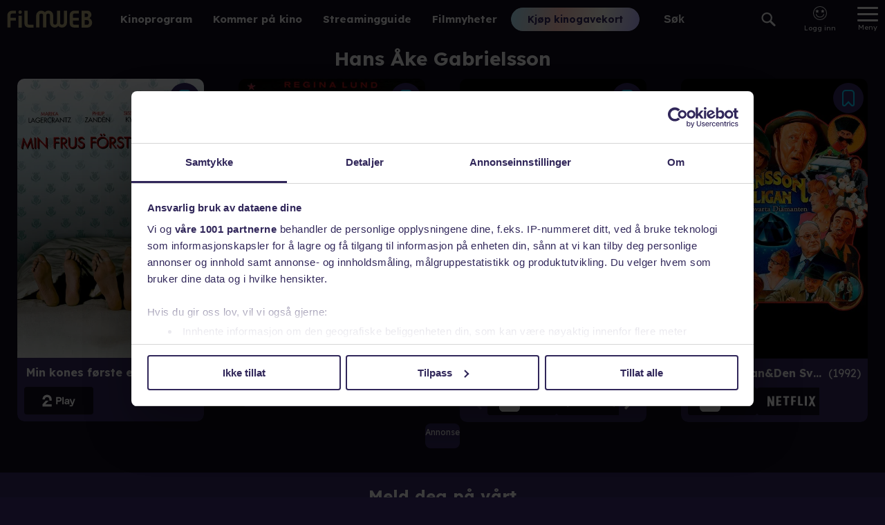

--- FILE ---
content_type: text/html; charset=utf-8
request_url: https://www.filmweb.no/navn/Hans_%C3%85ke_Gabrielsson
body_size: 16103
content:
<!DOCTYPE html><html lang="no"><head><meta charSet="utf-8"/><link rel="preconnect" href="https://cdn.adnuntius.com" crossorigin=""/><meta name="viewport" content="width=device-width, initial-scale=1, interactive-widget=resizes-content"/><link rel="preload" href="/_next/static/media/ca31d6821328a4e9.p.8036670a.woff2" as="font" crossorigin="" type="font/woff2"/><link rel="preload" as="image" imageSrcSet="https://image.tmdb.org/t/p/w92/hOearbPeXrHrg9xlRMAbzBADIO4.jpg 92w,https://image.tmdb.org/t/p/w154/hOearbPeXrHrg9xlRMAbzBADIO4.jpg 154w,https://image.tmdb.org/t/p/w185/hOearbPeXrHrg9xlRMAbzBADIO4.jpg 185w,https://image.tmdb.org/t/p/w342/hOearbPeXrHrg9xlRMAbzBADIO4.jpg 342w,https://image.tmdb.org/t/p/w500/hOearbPeXrHrg9xlRMAbzBADIO4.jpg 500w,https://image.tmdb.org/t/p/w780/hOearbPeXrHrg9xlRMAbzBADIO4.jpg 780w" imageSizes="(min-width: 550px) 365px, 100vw"/><link rel="preload" as="image" href="/providerlogos/TV_2_Play_logo_hvit.svg"/><link rel="preload" as="image" imageSrcSet="https://image.tmdb.org/t/p/w92/A4LUsftIWS9TPV3KgyjckiQZfzn.jpg 92w,https://image.tmdb.org/t/p/w154/A4LUsftIWS9TPV3KgyjckiQZfzn.jpg 154w,https://image.tmdb.org/t/p/w185/A4LUsftIWS9TPV3KgyjckiQZfzn.jpg 185w,https://image.tmdb.org/t/p/w342/A4LUsftIWS9TPV3KgyjckiQZfzn.jpg 342w,https://image.tmdb.org/t/p/w500/A4LUsftIWS9TPV3KgyjckiQZfzn.jpg 500w,https://image.tmdb.org/t/p/w780/A4LUsftIWS9TPV3KgyjckiQZfzn.jpg 780w" imageSizes="(min-width: 550px) 365px, 100vw"/><link rel="preload" as="image" imageSrcSet="https://image.tmdb.org/t/p/w92/pmJT07tBpHsFOfXCXHoSNkYDyLF.jpg 92w,https://image.tmdb.org/t/p/w154/pmJT07tBpHsFOfXCXHoSNkYDyLF.jpg 154w,https://image.tmdb.org/t/p/w185/pmJT07tBpHsFOfXCXHoSNkYDyLF.jpg 185w,https://image.tmdb.org/t/p/w342/pmJT07tBpHsFOfXCXHoSNkYDyLF.jpg 342w,https://image.tmdb.org/t/p/w500/pmJT07tBpHsFOfXCXHoSNkYDyLF.jpg 500w,https://image.tmdb.org/t/p/w780/pmJT07tBpHsFOfXCXHoSNkYDyLF.jpg 780w" imageSizes="(min-width: 550px) 365px, 100vw"/><link rel="preload" as="image" href="/providerlogos/NO_Apple_TV_Store_Hvit.svg"/><link rel="preload" as="image" href="/providerlogos/netflix.svg"/><link rel="preload" as="image" href="/providerlogos/teliaplay_white.svg"/><link rel="preload" as="image" imageSrcSet="https://image.tmdb.org/t/p/w92/qD54LiOT4xywx3HUKjCAw58BRhR.jpg 92w,https://image.tmdb.org/t/p/w154/qD54LiOT4xywx3HUKjCAw58BRhR.jpg 154w,https://image.tmdb.org/t/p/w185/qD54LiOT4xywx3HUKjCAw58BRhR.jpg 185w,https://image.tmdb.org/t/p/w342/qD54LiOT4xywx3HUKjCAw58BRhR.jpg 342w,https://image.tmdb.org/t/p/w500/qD54LiOT4xywx3HUKjCAw58BRhR.jpg 500w,https://image.tmdb.org/t/p/w780/qD54LiOT4xywx3HUKjCAw58BRhR.jpg 780w" imageSizes="(min-width: 550px) 365px, 100vw"/><link rel="stylesheet" href="/_next/static/chunks/04425effceb4640a.css" data-precedence="next"/><link rel="stylesheet" href="/_next/static/chunks/b36d8fe06f7ee774.css" data-precedence="next"/><link rel="stylesheet" href="/_next/static/chunks/6f80f41ddcdec8ee.css" data-precedence="next"/><link rel="stylesheet" href="/_next/static/chunks/0bdf8a2dc0786656.css" data-precedence="next"/><link rel="preload" as="script" fetchPriority="low" href="/_next/static/chunks/6e5c3a3ba411f9d8.js"/><script src="/_next/static/chunks/d466cfc6d96a2bfc.js" async=""></script><script src="/_next/static/chunks/7c2b25e176a75f06.js" async=""></script><script src="/_next/static/chunks/e90403979a9c5155.js" async=""></script><script src="/_next/static/chunks/efd1ca106d159fe1.js" async=""></script><script src="/_next/static/chunks/turbopack-f7c6451b67987626.js" async=""></script><script src="/_next/static/chunks/e7321c231f16a779.js" async=""></script><script src="/_next/static/chunks/6011ee112dab3fd6.js" async=""></script><script src="/_next/static/chunks/53ac79a6940fc4a2.js" async=""></script><script src="/_next/static/chunks/bbadc92ce0ec7565.js" async=""></script><script src="/_next/static/chunks/06ac846c83893385.js" async=""></script><script src="/_next/static/chunks/2eb114ad01831c7a.js" async=""></script><script src="/_next/static/chunks/13196f0d0b7e1b02.js" async=""></script><script src="/_next/static/chunks/40e19a5defbb27c5.js" async=""></script><script src="/_next/static/chunks/d9fb6178705bce3e.js" async=""></script><script src="/_next/static/chunks/8f49528813353c65.js" async=""></script><script src="/_next/static/chunks/717f0ef08ef3acfa.js" async=""></script><script src="/_next/static/chunks/9bb800528d827df0.js" async=""></script><script src="/_next/static/chunks/8b1f8d10807d288d.js" async=""></script><script src="/_next/static/chunks/a731135fa416fa74.js" async=""></script><link rel="preload" href="https://functions.adnami.io/api/macro/adsm.macro.filmweb.no.js" as="script"/><meta name="theme-color" content="#690ab8"/><title>Hans Åke Gabrielsson - Filmweb</title><meta name="description" content="På Filmweb kan du kjøpe kinobilletter, se trailere, lese filmomtaler, se bilder, delta i konkurranser og lese filmnyheter. Hele Norges filmportal!"/><link rel="author" href="https://www.filmweb.no"/><meta name="author" content="Filmweb AS"/><link rel="manifest" href="/manifest.json"/><meta name="robots" content="index, follow"/><meta name="fb:app_id" content="209042922941"/><meta name="copyright" content="Filmweb AS"/><meta name="distribution" content="Global"/><meta name="format-detection" content="telephone=no"/><meta name="google-site-verification" content="7I_cotStS3XaDa5CwJz3h5zYN1-KVHadIA68UekZ3is"/><meta name="mobile-web-app-capable" content="yes"/><link href="/favicons/android-chrome-512x512.png" rel="apple-touch-startup-image"/><meta name="apple-mobile-web-app-status-bar-style" content="default"/><meta property="og:title" content="Hans Åke Gabrielsson - Filmweb"/><meta property="og:description" content="På Filmweb kan du kjøpe kinobilletter, se trailere, lese filmomtaler, se bilder, delta i konkurranser og lese filmnyheter. Hele Norges filmportal!"/><meta name="twitter:card" content="summary"/><meta name="twitter:title" content="Hans Åke Gabrielsson - Filmweb"/><meta name="twitter:description" content="På Filmweb kan du kjøpe kinobilletter, se trailere, lese filmomtaler, se bilder, delta i konkurranser og lese filmnyheter. Hele Norges filmportal!"/><link rel="icon" href="/favicons/favicon-32x32PROD.png" sizes="32x32" type="image/png"/><link rel="icon" href="/favicons/favicon-16x16PROD.png" sizes="16x16" type="image/png"/><link rel="apple-touch-icon" href="/favicons/apple-touch-icon.png" sizes="180x180"/><script>(self.__next_s=self.__next_s||[]).push(["https://functions.adnami.io/api/macro/adsm.macro.filmweb.no.js",{"defer":false,"async":true}])</script><script src="/_next/static/chunks/a6dad97d9634a72d.js" noModule=""></script></head><body data-build="20260115.3" class="lexend_b5d8dbbf-module__iM10yW__variable"><div hidden=""><!--$--><!--/$--></div><style>#nprogress{pointer-events:none}#nprogress .bar{background:#29d;position:fixed;z-index:1600;top: 0;left:0;width:100%;height:3px}#nprogress .peg{display:block;position:absolute;right:0;width:100px;height:100%;box-shadow:0 0 10px #29d,0 0 5px #29d;opacity:1;-webkit-transform:rotate(3deg) translate(0px,-4px);-ms-transform:rotate(3deg) translate(0px,-4px);transform:rotate(3deg) translate(0px,-4px)}#nprogress .spinner{display:block;position:fixed;z-index:1600;top: 15px;right:15px}#nprogress .spinner-icon{width:18px;height:18px;box-sizing:border-box;border:2px solid transparent;border-top-color:#29d;border-left-color:#29d;border-radius:50%;-webkit-animation:nprogress-spinner 400ms linear infinite;animation:nprogress-spinner 400ms linear infinite}.nprogress-custom-parent{overflow:hidden;position:relative}.nprogress-custom-parent #nprogress .bar,.nprogress-custom-parent #nprogress .spinner{position:absolute}@-webkit-keyframes nprogress-spinner{0%{-webkit-transform:rotate(0deg)}100%{-webkit-transform:rotate(360deg)}}@keyframes nprogress-spinner{0%{transform:rotate(0deg)}100%{transform:rotate(360deg)}}</style><main><nav class="Menu-module___Z9Bfq__SMenuWrapper"><a class="Menu-module___Z9Bfq__SLogoLink" title="Til forsiden" href="/"><svg class="SVGStyles-module__Dhmwta__SDefaultSvg FilmwebLogoSvg-module__vLE36G__SFilmwebLogoSvg" xmlns="http://www.w3.org/2000/svg" viewBox="0 0 122.573 25"><path d="M806.345,212.727a6.912,6.912,0,0,1,1.223,3.992,7.076,7.076,0,0,1-6.879,7.267h-8.507v-24.6h8.64a5.772,5.772,0,0,1,5.659,5.868c0,2.013-.848,3.446-2.847,5.015A9.489,9.489,0,0,1,806.345,212.727Zm-6.64-9.143h-2.846V208.7h2.507a2.507,2.507,0,0,0,2.406-2.661A2.275,2.275,0,0,0,799.7,203.583Zm0,9.446h-2.846v6.792h2.473a3.567,3.567,0,0,0,3.8-3.479,3.375,3.375,0,0,0-3.422-3.309Zm-18.942,10.8a7.5,7.5,0,0,1-3.045-.988,4.9,4.9,0,0,1-2.133-2.522,12.989,12.989,0,0,1-.542-3.1v-11.45a6.426,6.426,0,0,1,6.263-6.408h6.9v4.193h-5.89a2.319,2.319,0,0,0-2.606,2.522v3.615h8.5v4.159h-8.493v3.068c0,1.874.676,2.863,2.03,2.863h6.463v4.159h-5.687a17.215,17.215,0,0,1-1.756-.1Zm-17.04.066a6.168,6.168,0,0,1-5.1-2.367,6.224,6.224,0,0,1-5.1,2.434,6.773,6.773,0,0,1-6.887-6.8v-10.5h-.013v-.886a2.727,2.727,0,0,0-2.445-2.238,3.08,3.08,0,0,0-3.013,3.134v17.039h-4.536V206.27a2.617,2.617,0,0,0-2.649-2.635,2.83,2.83,0,0,0-2.814,2.868v17.2h-4.57V206.437a7.228,7.228,0,0,1,7.516-7.068,6.168,6.168,0,0,1,5.1,2.367,6.222,6.222,0,0,1,5.1-2.434,6.773,6.773,0,0,1,6.892,6.8v7.278h.022v4.167a2.724,2.724,0,0,0,2.436,2.186,3.08,3.08,0,0,0,3.013-3.135V199.561h4.536V217a2.616,2.616,0,0,0,2.649,2.634,2.829,2.829,0,0,0,2.815-2.867v-17.2h4.57v17.272a7.234,7.234,0,0,1-7.521,7.068Zm-48.457-.071a7.5,7.5,0,0,1-3.045-.988,4.908,4.908,0,0,1-2.133-2.522,13.013,13.013,0,0,1-.542-3.1v-.122h0v-17.7h4.667v17.7h.018c.044,1.753.713,2.685,2.022,2.685h6.466v4.159h-5.687a17.228,17.228,0,0,1-1.766-.1Zm-11.831-19.787a2.527,2.527,0,1,1,2.509-2.526,2.527,2.527,0,0,1-2.509,2.526Zm-13.8,19.734H685V206.612a9.368,9.368,0,0,1,.2-2.129,5.374,5.374,0,0,1,1.41-2.737,7.237,7.237,0,0,1,5.2-2.332h5.537v4.157h-5.268c-1.544,0-2.45.811-2.45,2.162v3.919h7.718v4.156h-7.718v9.968Zm16.126.18h-4.677V206.668h4.674v17.289Z" transform="translate(-684.998 -198.985)"></path></svg></a><div class="Hotlinks-module__1cnIuW__SHotlink"><a href="/program">Kinoprogram</a></div><div class="Hotlinks-module__1cnIuW__SHotlink"><a href="/kino/kommer">Kommer på kino</a></div><div class="Hotlinks-module__1cnIuW__SHotlink"><a href="/streamingguide">Streamingguide</a></div><div class="Hotlinks-module__1cnIuW__SHotlink"><a href="/filmnytt">Filmnyheter</a></div><div class="PromoLinksKgk-module__LgUmJG__SKGKContainer"><a target="_blank" class="Button-module__xaXzvq__CoreButton ButtonLink-module__pFvE5a__ButtonLink PromoLinksKgk-module__LgUmJG__SKgkButtonLink Button-module__xaXzvq__inverse" href="https://kinogavekort.no/?utm_source=Filmweb&amp;utm_medium=meny">Kjøp kinogavekort</a></div><div class="Search-module__odllxa__SSearch"><input class="Search-module__odllxa__SSearchInput searchInput" type="text" placeholder="Søk" autoComplete="off" name="search"/><button class="Search-module__odllxa__SSearchButton searchButton"><svg class="Search-module__odllxa__SSearchSvg no-gradient" xmlns="http://www.w3.org/2000/svg" viewBox="0 0 18.936 18.709"><path d="M585.337,1114.867l5.228,5.165a1.358,1.358,0,0,1-.007,1.937,1.4,1.4,0,0,1-1.962.008l-5.228-5.165a7.336,7.336,0,0,1-9.221-.845,7.137,7.137,0,0,1,.035-10.178,7.348,7.348,0,0,1,10.3-.034A7.121,7.121,0,0,1,585.337,1114.867Zm-9.687-7.627a5.1,5.1,0,0,0-.026,7.27,5.249,5.249,0,0,0,7.358-.025,5.1,5.1,0,0,0,.026-7.27,5.249,5.249,0,0,0-7.358.025Z" transform="translate(-572.033 -1103.666)"></path></svg></button></div><div class="SearchResult-module__UZANuW__SSearchResult"></div><!--$!--><template data-dgst="BAILOUT_TO_CLIENT_SIDE_RENDERING"></template><!--/$--><button class="MainMenuButton-module__Y8lN9q__SMainMenuButton" aria-label="Meny"><div class="MainMenuButton-module__Y8lN9q__SHamburger"><span></span></div><div>Meny</div></button><div class="DropDownMenu-module__KSIZda__SDropDownWrapper"><nav class="DropDownMenu-module__KSIZda__SMenuItems"><a class="DropDownMenu-module__KSIZda__SMenuItem" href="/program">Kinoprogram</a><a class="DropDownMenu-module__KSIZda__SMenuItem" href="/kino/kommer">Kommer på kino</a><a class="DropDownMenu-module__KSIZda__SMenuItem" href="/streamingguide">Streamingguide</a><a class="DropDownMenu-module__KSIZda__SMenuItem" href="/filmnytt">Filmnyheter</a><a href="https://kinogavekort.no/?utm_source=Filmweb&amp;utm_medium=hamburgermeny" class="DropDownMenu-module__KSIZda__SMenuItem">Kinogavekort</a><a class="DropDownMenu-module__KSIZda__SMenuItem" href="/trailere">Trailere</a><a class="DropDownMenu-module__KSIZda__SMenuItem" href="/filmquiz">Filmquiz</a><a class="DropDownMenu-module__KSIZda__SMenuItem" href="/kinotoppen">Kinotoppen</a><a href="https://www.kinoklubb.no/?utm_source=Filmweb&amp;utm_medium=hamburgermeny" class="DropDownMenu-module__KSIZda__SMenuItem">Kinoklubb</a><a href="https://norgesbilletten.no/?utm_source=Filmweb&amp;utm_medium=hamburgermeny" class="DropDownMenu-module__KSIZda__SMenuItem">Norgesbilletten</a></nav></div><!--$!--><template data-dgst="BAILOUT_TO_CLIENT_SIDE_RENDERING"></template><!--/$--></nav><section class="ContentWrapper-module__GdGJdW__SContentWrapper"><h1 class="personName-module__AUv4-G__name">Hans Åke Gabrielsson</h1><div class="personName-module__AUv4-G__elementSpacer"><div class="personName-module__AUv4-G__watchableList"><div class="withWatchlist-module__t5jk2q__SWithWatchList"><button class="withWatchlist-module__t5jk2q__SWithWatchlistButton" title="Legg filmen/serien i huskelisten" aria-label="Legg filmen/serien i huskelisten"><svg class="SVGStyles-module__Dhmwta__SDefaultSvg WatchlistSvg-module__IFQdoW__SWatchlistSvg withWatchlist-module__t5jk2q__SWatchlistSvg" xmlns="http://www.w3.org/2000/svg" width="17.095" height="22.936" viewBox="0 0 17.095 22.936"><path class="SVGStyles-module__Dhmwta__SFilledPath SVGStyles-module__Dhmwta__isFilled" d="m 14.251937,20.935 a 0.878,0.878 0 0 0 0.844,-0.91 V 4.835 A 2.742,2.742 0 0 0 12.464937,2 H 4.6319373 a 2.742,2.742 0 0 0 -2.631,2.835 v 15.191 a 0.879,0.879 0 0 0 0.845,0.91 h 0.31 a 0.813,0.813 0 0 0 0.6,-0.266 l 4.853,-5.231 4.8589997,5.231 a 0.812,0.812 0 0 0 0.6,0.266 h 0.185 m 0,2 h -0.185 a 2.823,2.823 0 0 1 -2.065,-0.908 l -3.3939997,-3.65 -3.392,3.653 a 2.825,2.825 0 0 1 -2.062,0.9 h -0.309 a 2.881,2.881 0 0 1 -2.845,-2.91 V 4.835 A 4.742,4.742 0 0 1 4.6319373,0 h 7.8319997 a 4.742,4.742 0 0 1 4.631,4.835 v 15.191 a 2.881,2.881 0 0 1 -2.843,2.909 z"></path><path class="SVGStyles-module__Dhmwta__SFilledPath" d="m 14.251937,20.935 c 0.484259,-0.01843 0.862013,-0.425725 0.844,-0.91 V 4.8350001 c 0.05238,-1.5079223 -1.123369,-2.7748297 -2.631,-2.835 h -7.833 c -1.5076313,0.06017 -2.683375,1.3270777 -2.631,2.835 V 20.026 c -0.017447,0.484443 0.3605936,0.891564 0.845,0.91 h 0.31 c 0.2284934,-4.12e-4 0.4462659,-0.09696 0.6,-0.266 l 4.8530003,-5.231 4.8589997,5.231 c 0.15366,0.169145 0.37148,0.265712 0.6,0.266 h 0.185"></path></svg></button><article class="StreamingTitleWithProviders-module__Gy31iW__SStreamingTitle"><div class="StreamingTitleWithProviders-module__Gy31iW__SPosterContainer"><a class="StreamingTitleWithProviders-module__Gy31iW__SPosterLink" data-missingtext="Plakat mangler" href="/streamingguide/film/34370"><img alt="Min kones første elsker" srcSet="https://image.tmdb.org/t/p/w92/hOearbPeXrHrg9xlRMAbzBADIO4.jpg 92w,https://image.tmdb.org/t/p/w154/hOearbPeXrHrg9xlRMAbzBADIO4.jpg 154w,https://image.tmdb.org/t/p/w185/hOearbPeXrHrg9xlRMAbzBADIO4.jpg 185w,https://image.tmdb.org/t/p/w342/hOearbPeXrHrg9xlRMAbzBADIO4.jpg 342w,https://image.tmdb.org/t/p/w500/hOearbPeXrHrg9xlRMAbzBADIO4.jpg 500w,https://image.tmdb.org/t/p/w780/hOearbPeXrHrg9xlRMAbzBADIO4.jpg 780w" sizes="(min-width: 550px) 365px, 100vw"/></a></div><div class="StreamingTitleWithProviders-module__Gy31iW__SHeaderContainer"><header class="StreamingTitleWithProviders-module__Gy31iW__SHeader"><a class="StreamingTitleWithProviders-module__Gy31iW__SHeaderLink" href="/streamingguide/film/34370"><h1 class="StreamingTitleWithProviders-module__Gy31iW__STitle">Min kones første elsker</h1><span class="StreamingTitleWithProviders-module__Gy31iW__SYear">2006</span></a></header><div class="ProviderScroller-module__OVmoKq__SProviderScrollerContainer StreamingTitleWithProviders-module__Gy31iW__SProviderScroller"><div class="ProviderScroller-module__OVmoKq__SProviderList"><a class="StreamingProvider-module__QfVYZa__ProviderLink ProviderScroller-module__OVmoKq__SStreamingProvider ProviderScroller-module__OVmoKq__CSSProvider" href="https://play.tv2.no/c-more/c-more-filmer/min-kones-foerste-elsker-1096249.html" target="_blank"><img class="StreamingProvider-module__QfVYZa__Img" src="/providerlogos/TV_2_Play_logo_hvit.svg" alt="TV 2 Play"/></a></div></div></div></article></div><div class="withWatchlist-module__t5jk2q__SWithWatchList"><button class="withWatchlist-module__t5jk2q__SWithWatchlistButton" title="Legg filmen/serien i huskelisten" aria-label="Legg filmen/serien i huskelisten"><svg class="SVGStyles-module__Dhmwta__SDefaultSvg WatchlistSvg-module__IFQdoW__SWatchlistSvg withWatchlist-module__t5jk2q__SWatchlistSvg" xmlns="http://www.w3.org/2000/svg" width="17.095" height="22.936" viewBox="0 0 17.095 22.936"><path class="SVGStyles-module__Dhmwta__SFilledPath SVGStyles-module__Dhmwta__isFilled" d="m 14.251937,20.935 a 0.878,0.878 0 0 0 0.844,-0.91 V 4.835 A 2.742,2.742 0 0 0 12.464937,2 H 4.6319373 a 2.742,2.742 0 0 0 -2.631,2.835 v 15.191 a 0.879,0.879 0 0 0 0.845,0.91 h 0.31 a 0.813,0.813 0 0 0 0.6,-0.266 l 4.853,-5.231 4.8589997,5.231 a 0.812,0.812 0 0 0 0.6,0.266 h 0.185 m 0,2 h -0.185 a 2.823,2.823 0 0 1 -2.065,-0.908 l -3.3939997,-3.65 -3.392,3.653 a 2.825,2.825 0 0 1 -2.062,0.9 h -0.309 a 2.881,2.881 0 0 1 -2.845,-2.91 V 4.835 A 4.742,4.742 0 0 1 4.6319373,0 h 7.8319997 a 4.742,4.742 0 0 1 4.631,4.835 v 15.191 a 2.881,2.881 0 0 1 -2.843,2.909 z"></path><path class="SVGStyles-module__Dhmwta__SFilledPath" d="m 14.251937,20.935 c 0.484259,-0.01843 0.862013,-0.425725 0.844,-0.91 V 4.8350001 c 0.05238,-1.5079223 -1.123369,-2.7748297 -2.631,-2.835 h -7.833 c -1.5076313,0.06017 -2.683375,1.3270777 -2.631,2.835 V 20.026 c -0.017447,0.484443 0.3605936,0.891564 0.845,0.91 h 0.31 c 0.2284934,-4.12e-4 0.4462659,-0.09696 0.6,-0.266 l 4.8530003,-5.231 4.8589997,5.231 c 0.15366,0.169145 0.37148,0.265712 0.6,0.266 h 0.185"></path></svg></button><article class="StreamingTitleWithProviders-module__Gy31iW__SStreamingTitle"><div class="StreamingTitleWithProviders-module__Gy31iW__SPosterContainer"><a class="StreamingTitleWithProviders-module__Gy31iW__SPosterLink" data-missingtext="Plakat mangler" href="/streamingguide/film/51361"><img alt="Sjøen" srcSet="https://image.tmdb.org/t/p/w92/A4LUsftIWS9TPV3KgyjckiQZfzn.jpg 92w,https://image.tmdb.org/t/p/w154/A4LUsftIWS9TPV3KgyjckiQZfzn.jpg 154w,https://image.tmdb.org/t/p/w185/A4LUsftIWS9TPV3KgyjckiQZfzn.jpg 185w,https://image.tmdb.org/t/p/w342/A4LUsftIWS9TPV3KgyjckiQZfzn.jpg 342w,https://image.tmdb.org/t/p/w500/A4LUsftIWS9TPV3KgyjckiQZfzn.jpg 500w,https://image.tmdb.org/t/p/w780/A4LUsftIWS9TPV3KgyjckiQZfzn.jpg 780w" sizes="(min-width: 550px) 365px, 100vw"/></a></div><div class="StreamingTitleWithProviders-module__Gy31iW__SHeaderContainer"><header class="StreamingTitleWithProviders-module__Gy31iW__SHeader"><a class="StreamingTitleWithProviders-module__Gy31iW__SHeaderLink" href="/streamingguide/film/51361"><h1 class="StreamingTitleWithProviders-module__Gy31iW__STitle">Sjøen</h1><span class="StreamingTitleWithProviders-module__Gy31iW__SYear">1999</span></a></header><div class="ProviderScroller-module__OVmoKq__SProviderScrollerContainer StreamingTitleWithProviders-module__Gy31iW__SProviderScroller"><div class="ProviderScroller-module__OVmoKq__SProviderList"><a class="StreamingProvider-module__QfVYZa__ProviderLink ProviderScroller-module__OVmoKq__SStreamingProvider ProviderScroller-module__OVmoKq__CSSProvider" href="https://play.tv2.no/c-more/c-more-filmer/sjoeen-1094130.html" target="_blank"><img class="StreamingProvider-module__QfVYZa__Img" src="/providerlogos/TV_2_Play_logo_hvit.svg" alt="TV 2 Play"/></a></div></div></div></article></div><div class="withWatchlist-module__t5jk2q__SWithWatchList"><button class="withWatchlist-module__t5jk2q__SWithWatchlistButton" title="Legg filmen/serien i huskelisten" aria-label="Legg filmen/serien i huskelisten"><svg class="SVGStyles-module__Dhmwta__SDefaultSvg WatchlistSvg-module__IFQdoW__SWatchlistSvg withWatchlist-module__t5jk2q__SWatchlistSvg" xmlns="http://www.w3.org/2000/svg" width="17.095" height="22.936" viewBox="0 0 17.095 22.936"><path class="SVGStyles-module__Dhmwta__SFilledPath SVGStyles-module__Dhmwta__isFilled" d="m 14.251937,20.935 a 0.878,0.878 0 0 0 0.844,-0.91 V 4.835 A 2.742,2.742 0 0 0 12.464937,2 H 4.6319373 a 2.742,2.742 0 0 0 -2.631,2.835 v 15.191 a 0.879,0.879 0 0 0 0.845,0.91 h 0.31 a 0.813,0.813 0 0 0 0.6,-0.266 l 4.853,-5.231 4.8589997,5.231 a 0.812,0.812 0 0 0 0.6,0.266 h 0.185 m 0,2 h -0.185 a 2.823,2.823 0 0 1 -2.065,-0.908 l -3.3939997,-3.65 -3.392,3.653 a 2.825,2.825 0 0 1 -2.062,0.9 h -0.309 a 2.881,2.881 0 0 1 -2.845,-2.91 V 4.835 A 4.742,4.742 0 0 1 4.6319373,0 h 7.8319997 a 4.742,4.742 0 0 1 4.631,4.835 v 15.191 a 2.881,2.881 0 0 1 -2.843,2.909 z"></path><path class="SVGStyles-module__Dhmwta__SFilledPath" d="m 14.251937,20.935 c 0.484259,-0.01843 0.862013,-0.425725 0.844,-0.91 V 4.8350001 c 0.05238,-1.5079223 -1.123369,-2.7748297 -2.631,-2.835 h -7.833 c -1.5076313,0.06017 -2.683375,1.3270777 -2.631,2.835 V 20.026 c -0.017447,0.484443 0.3605936,0.891564 0.845,0.91 h 0.31 c 0.2284934,-4.12e-4 0.4462659,-0.09696 0.6,-0.266 l 4.8530003,-5.231 4.8589997,5.231 c 0.15366,0.169145 0.37148,0.265712 0.6,0.266 h 0.185"></path></svg></button><article class="StreamingTitleWithProviders-module__Gy31iW__SStreamingTitle"><div class="StreamingTitleWithProviders-module__Gy31iW__SPosterContainer"><a class="StreamingTitleWithProviders-module__Gy31iW__SPosterLink" data-missingtext="Plakat mangler" href="/streamingguide/film/70424"><img alt="Jönssonligans Största Kupp" srcSet="https://image.tmdb.org/t/p/w92/pmJT07tBpHsFOfXCXHoSNkYDyLF.jpg 92w,https://image.tmdb.org/t/p/w154/pmJT07tBpHsFOfXCXHoSNkYDyLF.jpg 154w,https://image.tmdb.org/t/p/w185/pmJT07tBpHsFOfXCXHoSNkYDyLF.jpg 185w,https://image.tmdb.org/t/p/w342/pmJT07tBpHsFOfXCXHoSNkYDyLF.jpg 342w,https://image.tmdb.org/t/p/w500/pmJT07tBpHsFOfXCXHoSNkYDyLF.jpg 500w,https://image.tmdb.org/t/p/w780/pmJT07tBpHsFOfXCXHoSNkYDyLF.jpg 780w" sizes="(min-width: 550px) 365px, 100vw"/></a></div><div class="StreamingTitleWithProviders-module__Gy31iW__SHeaderContainer"><header class="StreamingTitleWithProviders-module__Gy31iW__SHeader"><a class="StreamingTitleWithProviders-module__Gy31iW__SHeaderLink" href="/streamingguide/film/70424"><h1 class="StreamingTitleWithProviders-module__Gy31iW__STitle">Jönssonligans Största Kupp</h1><span class="StreamingTitleWithProviders-module__Gy31iW__SYear">1995</span></a></header><div class="ProviderScroller-module__OVmoKq__SProviderScrollerContainer StreamingTitleWithProviders-module__Gy31iW__SProviderScroller"><button class="ProviderScroller-module__OVmoKq__SScrollerButton" disabled=""><svg class="SVGStyles-module__Dhmwta__SDefaultSvg ProviderScroller-module__OVmoKq__SLeftArrowSvg ProviderScroller-module__OVmoKq__CSSScrollControlSvg" viewBox="0 0 11.67 19.799999"><path d="M 11.67,1.77 9.9,0 0,9.9 9.9,19.8 11.67,18.03 3.54,9.9 Z"></path></svg></button><div class="ProviderScroller-module__OVmoKq__SProviderList"><a class="StreamingProvider-module__QfVYZa__ProviderLink ProviderScroller-module__OVmoKq__SStreamingProvider ProviderScroller-module__OVmoKq__CSSProvider" href="https://itunes.apple.com/movie/j%C3%B6nssonligans-st%C3%B6rsta-kupp/id1458676023?uo=5?at=1010l36iR" target="_blank"><img class="StreamingProvider-module__QfVYZa__Img" src="/providerlogos/NO_Apple_TV_Store_Hvit.svg" alt="Apple TV"/></a><a class="StreamingProvider-module__QfVYZa__ProviderLink ProviderScroller-module__OVmoKq__SStreamingProvider ProviderScroller-module__OVmoKq__CSSProvider" href="https://www.netflix.com/no-nb/title/70237098" target="_blank"><img class="StreamingProvider-module__QfVYZa__Img" src="/providerlogos/netflix.svg" alt="Netflix"/></a><a class="StreamingProvider-module__QfVYZa__ProviderLink ProviderScroller-module__OVmoKq__SStreamingProvider ProviderScroller-module__OVmoKq__CSSProvider" href="https://teliaplay.no/movie/m-tv2-149041623" target="_blank"><img class="StreamingProvider-module__QfVYZa__Img" src="/providerlogos/teliaplay_white.svg" alt="Telia Play"/></a></div><button class="ProviderScroller-module__OVmoKq__SScrollerButton"><svg class="SVGStyles-module__Dhmwta__SDefaultSvg ProviderScroller-module__OVmoKq__SRightArrowSvg ProviderScroller-module__OVmoKq__CSSScrollControlSvg" viewBox="0 0 12.12 20"><path d="M 0,2.12 7.88,10 0,17.88 2.12,20 12.12,10 2.12,0 Z"></path></svg></button></div></div></article></div><div class="withWatchlist-module__t5jk2q__SWithWatchList"><button class="withWatchlist-module__t5jk2q__SWithWatchlistButton" title="Legg filmen/serien i huskelisten" aria-label="Legg filmen/serien i huskelisten"><svg class="SVGStyles-module__Dhmwta__SDefaultSvg WatchlistSvg-module__IFQdoW__SWatchlistSvg withWatchlist-module__t5jk2q__SWatchlistSvg" xmlns="http://www.w3.org/2000/svg" width="17.095" height="22.936" viewBox="0 0 17.095 22.936"><path class="SVGStyles-module__Dhmwta__SFilledPath SVGStyles-module__Dhmwta__isFilled" d="m 14.251937,20.935 a 0.878,0.878 0 0 0 0.844,-0.91 V 4.835 A 2.742,2.742 0 0 0 12.464937,2 H 4.6319373 a 2.742,2.742 0 0 0 -2.631,2.835 v 15.191 a 0.879,0.879 0 0 0 0.845,0.91 h 0.31 a 0.813,0.813 0 0 0 0.6,-0.266 l 4.853,-5.231 4.8589997,5.231 a 0.812,0.812 0 0 0 0.6,0.266 h 0.185 m 0,2 h -0.185 a 2.823,2.823 0 0 1 -2.065,-0.908 l -3.3939997,-3.65 -3.392,3.653 a 2.825,2.825 0 0 1 -2.062,0.9 h -0.309 a 2.881,2.881 0 0 1 -2.845,-2.91 V 4.835 A 4.742,4.742 0 0 1 4.6319373,0 h 7.8319997 a 4.742,4.742 0 0 1 4.631,4.835 v 15.191 a 2.881,2.881 0 0 1 -2.843,2.909 z"></path><path class="SVGStyles-module__Dhmwta__SFilledPath" d="m 14.251937,20.935 c 0.484259,-0.01843 0.862013,-0.425725 0.844,-0.91 V 4.8350001 c 0.05238,-1.5079223 -1.123369,-2.7748297 -2.631,-2.835 h -7.833 c -1.5076313,0.06017 -2.683375,1.3270777 -2.631,2.835 V 20.026 c -0.017447,0.484443 0.3605936,0.891564 0.845,0.91 h 0.31 c 0.2284934,-4.12e-4 0.4462659,-0.09696 0.6,-0.266 l 4.8530003,-5.231 4.8589997,5.231 c 0.15366,0.169145 0.37148,0.265712 0.6,0.266 h 0.185"></path></svg></button><article class="StreamingTitleWithProviders-module__Gy31iW__SStreamingTitle"><div class="StreamingTitleWithProviders-module__Gy31iW__SPosterContainer"><a class="StreamingTitleWithProviders-module__Gy31iW__SPosterLink" data-missingtext="Plakat mangler" href="/streamingguide/film/70415"><img alt="Jönssonligan&amp;Den Svarta Diamanten" srcSet="https://image.tmdb.org/t/p/w92/qD54LiOT4xywx3HUKjCAw58BRhR.jpg 92w,https://image.tmdb.org/t/p/w154/qD54LiOT4xywx3HUKjCAw58BRhR.jpg 154w,https://image.tmdb.org/t/p/w185/qD54LiOT4xywx3HUKjCAw58BRhR.jpg 185w,https://image.tmdb.org/t/p/w342/qD54LiOT4xywx3HUKjCAw58BRhR.jpg 342w,https://image.tmdb.org/t/p/w500/qD54LiOT4xywx3HUKjCAw58BRhR.jpg 500w,https://image.tmdb.org/t/p/w780/qD54LiOT4xywx3HUKjCAw58BRhR.jpg 780w" sizes="(min-width: 550px) 365px, 100vw"/></a></div><div class="StreamingTitleWithProviders-module__Gy31iW__SHeaderContainer"><header class="StreamingTitleWithProviders-module__Gy31iW__SHeader"><a class="StreamingTitleWithProviders-module__Gy31iW__SHeaderLink" href="/streamingguide/film/70415"><h1 class="StreamingTitleWithProviders-module__Gy31iW__STitle">Jönssonligan&amp;Den Svarta Diamanten</h1><span class="StreamingTitleWithProviders-module__Gy31iW__SYear">1992</span></a></header><div class="ProviderScroller-module__OVmoKq__SProviderScrollerContainer StreamingTitleWithProviders-module__Gy31iW__SProviderScroller"><div class="ProviderScroller-module__OVmoKq__SProviderList"><a class="StreamingProvider-module__QfVYZa__ProviderLink ProviderScroller-module__OVmoKq__SStreamingProvider ProviderScroller-module__OVmoKq__CSSProvider" href="https://itunes.apple.com/movie/j%C3%B6nssonligan-den-svarta-diamanten/id1458675869?uo=5?at=1010l36iR" target="_blank"><img class="StreamingProvider-module__QfVYZa__Img" src="/providerlogos/NO_Apple_TV_Store_Hvit.svg" alt="Apple TV"/></a><a class="StreamingProvider-module__QfVYZa__ProviderLink ProviderScroller-module__OVmoKq__SStreamingProvider ProviderScroller-module__OVmoKq__CSSProvider" href="https://www.netflix.com/no-nb/title/70237097" target="_blank"><img class="StreamingProvider-module__QfVYZa__Img" src="/providerlogos/netflix.svg" alt="Netflix"/></a></div></div></div></article></div></div><div class="Ad-module__ehTesG__SMinimalAdWrapper Ad-module__ehTesG__SAdWrapper"><div class="adContainer Ad-module__ehTesG__SAdContainer"><div class="adHeading Ad-module__ehTesG__SAdHeading">Annonse</div><div class="adContent Ad-module__ehTesG__SAdContent"><div id="SG3_top_filmografi" class="adnun"></div></div></div></div></div></section><!--$--><!--/$--><footer class="Footer-module__0wmhFq__SFooter"><div class="Footer-module__0wmhFq__SFooterContainer"><div class="Newsletter-module__TrstYW__SNewsletter"><div class="FooterHeading-module__IFoapW__SFooterHeading">Meld deg på vårt nyhetsbrev</div><div class="NewsletterSignup-module__8hF5Sa__SNewsletterSignup"><div><form class="NewsletterSignup-module__8hF5Sa__SForm" name="mc-embedded-subscribe-form" noValidate="" action="https://filmweb.us6.list-manage.com/subscribe/post?u=e0cead56b303960f1671cd15c&amp;id=2ced82373a&amp;f_id=00fbc2e1f0" method="post" target="_blank"><input class="NewsletterSignup-module__8hF5Sa__SEmailInput" type="email" placeholder="Din epostadresse" required="" id="mce-EMAIL" aria-labelledby="newsletterLabel" name="EMAIL"/><div aria-hidden="true" style="position:absolute;left:-5000px"><input tabindex="-1" type="text" name="b_e0cead56b303960f1671cd15c_2ced82373a" value=""/></div><div class="mc-field-group input-group" style="display:none" aria-hidden="true"><input type="checkbox" id="mce-group[8]-8-0" readOnly="" name="group[8][8]" checked="" value="8"/><input type="checkbox" id="mce-group[8]-8-1" readOnly="" name="group[8][16]" value="16"/></div><button class="NewsletterSignup-module__8hF5Sa__SSubmitButton" id="mc-embedded-subscribe" type="submit" disabled="" name="subscribe">Send</button></form></div><div class="NewsletterSignup-module__8hF5Sa__SPersonvern"><svg class="SVGStyles-module__Dhmwta__SDefaultSvg NewsletterSignup-module__8hF5Sa__SCheckboxSvg" xmlns="http://www.w3.org/2000/svg" viewBox="0 0 24 24"><path d="M19 5v14H5V5h14m0-2H5c-1.1 0-2 .9-2 2v14c0 1.1.9 2 2 2h14c1.1 0 2-.9 2-2V5c0-1.1-.9-2-2-2z"></path><path class="CheckboxSvg-module__LOyGYa__SPathNoFill" d="M0 0h24v24H0z"></path></svg><div class="NewsletterSignup-module__8hF5Sa__SLabel">Godta <a href="https://forms.filmweb.no/form/displayform?id=20" class="NewsletterSignup-module__8hF5Sa__SPersonvernLink" target="_blank" rel="noopener noreferrer">personvernerklæringen</a></div></div></div></div><div class="Footer-module__0wmhFq__SFooterSection"><div class="FooterHeading-module__IFoapW__SFooterHeading">Kundeservice</div><div>Vi hjelper deg gjerne.</div><div>Her finner du svar på dine spørsmål:</div><div class="Footer-module__0wmhFq__SLinks"><a href="https://kundeservice.filmweb.no/">Kundeservice</a><a href="https://annonse.filmweb.no/nb/">Annonsere på Filmweb?</a></div></div><div class="Footer-module__0wmhFq__SFooterSection"><div class="FooterHeading-module__IFoapW__SFooterHeading">Våre tjenester</div><div>Vi tilbyr en rekke</div><a href="/filmnytt/filmweb-sine-tjenester">tjenester og produkter</a>.</div><div class="Footer-module__0wmhFq__SFooterSection"><div class="FooterHeading-module__IFoapW__SFooterHeading">Følg oss</div><div class="Footer-module__0wmhFq__SSomeLinks"><a href="https://www.facebook.com/filmweb.no" rel="noopener noreferrer"><svg class="SVGStyles-module__Dhmwta__SDefaultSvg" xmlns="http://www.w3.org/2000/svg" viewBox="0 0 60.734 60.733"><defs><linearGradient id="fbsoc-media-gradient" x2="0" y2="1"><stop offset="0%" stop-color="var(--gradient-start, #fff)"></stop><stop offset="100%" stop-color="var(--gradient-end, #fff)"></stop></linearGradient></defs><path d="M57.378,0.001H3.352C1.502,0.001,0,1.5,0,3.353v54.026c0,1.853,1.502,3.354,3.352,3.354h29.086V37.214h-7.914v-9.167h7.914      v-6.76c0-7.843,4.789-12.116,11.787-12.116c3.355,0,6.232,0.251,7.071,0.36v8.198l-4.854,0.002c-3.805,0-4.539,1.809-4.539,4.462      v5.851h9.078l-1.187,9.166h-7.892v23.52h15.475c1.852,0,3.355-1.503,3.355-3.351V3.351C60.731,1.5,59.23,0.001,57.378,0.001z"></path></svg></a><a href="https://www.instagram.com/filmwebno/" rel="noopener noreferrer"><svg class="SVGStyles-module__Dhmwta__SDefaultSvg" xmlns="http://www.w3.org/2000/svg" viewBox="0 0 25.998 25.998"><defs><linearGradient id="instasoc-media-gradient" x2="0" y2="1"><stop offset="0%" stop-color="var(--gradient-start, #fff)"></stop><stop offset="100%" stop-color="var(--gradient-end, #fff)"></stop></linearGradient></defs><path d="M2244.921,1365.356a9.6,9.6,0,0,1-.606,3.156,6.633,6.633,0,0,1-3.8,3.8,9.6,9.6,0,0,1-3.155.607c-1.387.061-1.825.076-5.358.076s-3.971-.015-5.357-.077a9.594,9.594,0,0,1-3.155-.606,6.632,6.632,0,0,1-3.8-3.8,9.588,9.588,0,0,1-.607-3.155c-.061-1.386-.076-1.825-.076-5.358s.015-3.971.076-5.358a9.588,9.588,0,0,1,.607-3.155,6.632,6.632,0,0,1,3.8-3.8,9.6,9.6,0,0,1,3.155-.607c1.387-.061,1.825-.076,5.357-.076s3.971.015,5.358.077a9.6,9.6,0,0,1,3.155.607,6.633,6.633,0,0,1,3.8,3.8,9.6,9.6,0,0,1,.606,3.155c.062,1.386.077,1.825.077,5.358S2244.983,1363.97,2244.921,1365.356Zm-2.34-10.608a7.278,7.278,0,0,0-.448-2.416,4.323,4.323,0,0,0-2.467-2.467,7.277,7.277,0,0,0-2.417-.448c-1.366-.061-1.779-.076-5.25-.076s-3.884.015-5.25.076a7.278,7.278,0,0,0-2.416.448,4.323,4.323,0,0,0-2.467,2.467,7.272,7.272,0,0,0-.448,2.416c-.061,1.366-.076,1.779-.076,5.251s.015,3.884.076,5.251a7.272,7.272,0,0,0,.448,2.416,4.323,4.323,0,0,0,2.467,2.467,7.278,7.278,0,0,0,2.416.448c1.366.061,1.779.076,5.25.076s3.885-.015,5.25-.076a7.277,7.277,0,0,0,2.417-.449,4.323,4.323,0,0,0,2.467-2.467,7.272,7.272,0,0,0,.448-2.416c.062-1.366.077-1.779.077-5.251S2242.643,1356.115,2242.582,1354.748Zm-3.645-.127a1.56,1.56,0,1,1,1.56-1.56A1.56,1.56,0,0,1,2238.937,1354.621ZM2232,1366.672a6.673,6.673,0,1,1,6.673-6.673,6.673,6.673,0,0,1-6.673,6.673Zm0-11.006a4.333,4.333,0,1,0,4.333,4.333,4.333,4.333,0,0,0-4.333-4.333Z" transform="translate(-2219 -1347)"></path></svg></a><a href="https://www.tiktok.com/@filmweb.no" rel="noopener noreferrer"><svg class="SVGStyles-module__Dhmwta__SDefaultSvg" xmlns="http://www.w3.org/2000/svg" viewBox="0 0 512 512"><defs><linearGradient id="tiktoksoc-media-gradient" x2="0" y2="1"><stop offset="0%" stop-color="var(--gradient-start, #fff)"></stop><stop offset="100%" stop-color="var(--gradient-end, #fff)"></stop></linearGradient></defs><path d="M412.19,118.66a109.27,109.27,0,0,1-9.45-5.5,132.87,132.87,0,0,1-24.27-20.62c-18.1-20.71-24.86-41.72-27.35-56.43h.1C349.14,23.9,350,16,350.13,16H267.69V334.78c0,4.28,0,8.51-.18,12.69,0,.52-.05,1-.08,1.56,0,.23,0,.47-.05.71,0,.06,0,.12,0,.18a70,70,0,0,1-35.22,55.56,68.8,68.8,0,0,1-34.11,9c-38.41,0-69.54-31.32-69.54-70s31.13-70,69.54-70a68.9,68.9,0,0,1,21.41,3.39l.1-83.94a153.14,153.14,0,0,0-118,34.52,161.79,161.79,0,0,0-35.3,43.53c-3.48,6-16.61,30.11-18.2,69.24-1,22.21,5.67,45.22,8.85,54.73v.2c2,5.6,9.75,24.71,22.38,40.82A167.53,167.53,0,0,0,115,470.66v-.2l.2.2C155.11,497.78,199.36,496,199.36,496c7.66-.31,33.32,0,62.46-13.81,32.32-15.31,50.72-38.12,50.72-38.12a158.46,158.46,0,0,0,27.64-45.93c7.46-19.61,9.95-43.13,9.95-52.53V176.49c1,.6,14.32,9.41,14.32,9.41s19.19,12.3,49.13,20.31c21.48,5.7,50.42,6.9,50.42,6.9V131.27C453.86,132.37,433.27,129.17,412.19,118.66Z"></path></svg></a></div></div><div class="Footer-module__0wmhFq__SFooterSection">This product uses the TMDB API but is not endorsed or certified by TMDB.<a href="https://www.themoviedb.org/" rel="noopener noreferrer"><svg class="SVGStyles-module__Dhmwta__SDefaultSvg" xmlns="http://www.w3.org/2000/svg" width="75.809" height="9.862" viewBox="0 0 75.809 9.862"><defs><linearGradient id="tmdbGradient" y1="0.499" x2="1" y2="0.499" gradientUnits="objectBoundingBox"><stop offset="0" stop-color="#90cea1"></stop><stop offset="0.56" stop-color="#3cbec9"></stop><stop offset="1" stop-color="#00b3e5"></stop></linearGradient></defs><path style="fill:url(#tmdbGradient)" d="M53.193,9.807H70.91a4.9,4.9,0,0,0,4.9-4.9h0A4.9,4.9,0,0,0,70.91,0H53.193a4.9,4.9,0,0,0-4.9,4.908h0A4.9,4.9,0,0,0,53.193,9.807ZM2.8,9.821H4.963v-7.9h2.8V0H0V1.913H2.8Zm7.791,0h2.163V2.287h.028l2.481,7.528h1.664l2.565-7.528h.028V9.815h2.163V0H18.424L16.151,6.4h-.028L13.863,0H10.591ZM24.715.033h3.244A9.305,9.305,0,0,1,30.2.311a5.135,5.135,0,0,1,1.849.854A4.184,4.184,0,0,1,33.3,2.695a5.129,5.129,0,0,1,.463,2.287,4.689,4.689,0,0,1-.449,2.1A4.519,4.519,0,0,1,32.1,8.609a5.335,5.335,0,0,1-1.761.934,6.8,6.8,0,0,1-2.093.319H24.715Zm2.163,7.819h1.109A6.006,6.006,0,0,0,29.373,7.7,2.933,2.933,0,0,0,30.5,7.209a2.42,2.42,0,0,0,.743-.929,3.3,3.3,0,0,0,.277-1.408,2.737,2.737,0,0,0-.277-1.253,2.543,2.543,0,0,0-.729-.882,3.219,3.219,0,0,0-1.062-.518,4.73,4.73,0,0,0-1.3-.175H26.878ZM36.9.033h3.66a9.114,9.114,0,0,1,1.284.091A3.51,3.51,0,0,1,43,.485a2.2,2.2,0,0,1,.832.754,2.312,2.312,0,0,1,.319,1.289,2.074,2.074,0,0,1-.463,1.386A2.531,2.531,0,0,1,42.46,4.7v.017a2.85,2.85,0,0,1,.882.277,2.36,2.36,0,0,1,.679.513,2.16,2.16,0,0,1,.435.726,2.54,2.54,0,0,1,.153.887,2.362,2.362,0,0,1-.333,1.3,2.584,2.584,0,0,1-.86.832,3.71,3.71,0,0,1-1.184.457,6.238,6.238,0,0,1-1.311.139H36.9Zm2.163,3.923H40.63a2.121,2.121,0,0,0,.494-.055,1.325,1.325,0,0,0,.435-.18.951.951,0,0,0,.313-.333,1.006,1.006,0,0,0,.116-.5.915.915,0,0,0-.122-.5.948.948,0,0,0-.341-.313,1.683,1.683,0,0,0-.491-.158,2.745,2.745,0,0,0-.513-.05H39.052Zm0,4.062H41a2.293,2.293,0,0,0,.507-.055,1.3,1.3,0,0,0,.463-.194,1.09,1.09,0,0,0,.341-.36,1.054,1.054,0,0,0,.13-.541.876.876,0,0,0-.172-.555,1.109,1.109,0,0,0-.438-.327,2.282,2.282,0,0,0-.555-.152,4.192,4.192,0,0,0-.568-.042H39.077Z" transform="translate(0 0)"></path></svg></a></div><div class="Footer-module__0wmhFq__SFooterSection Footer-module__0wmhFq__SCookieSection"><div><button class="GDPRChangeButton-module__Vav18G__GDPRChangeButton">Endre/trekk tilbake cookiesamtykke</button></div><div>Filmweb bruker<!-- --> <a href="/filmnytt/personvern-policy--cookies">cookies</a>. Våre<!-- --> <a href="/filmnytt/brukervilkar">brukervilkår</a>.</div><div>Adm. Dir: Harald Løbak Sæther</div></div><div class="Footer-module__0wmhFq__SLogoSection"><svg class="SVGStyles-module__Dhmwta__SDefaultSvg FilmwebLogoSvg-module__vLE36G__SFilmwebLogoSvg" xmlns="http://www.w3.org/2000/svg" viewBox="0 0 122.573 25"><path d="M806.345,212.727a6.912,6.912,0,0,1,1.223,3.992,7.076,7.076,0,0,1-6.879,7.267h-8.507v-24.6h8.64a5.772,5.772,0,0,1,5.659,5.868c0,2.013-.848,3.446-2.847,5.015A9.489,9.489,0,0,1,806.345,212.727Zm-6.64-9.143h-2.846V208.7h2.507a2.507,2.507,0,0,0,2.406-2.661A2.275,2.275,0,0,0,799.7,203.583Zm0,9.446h-2.846v6.792h2.473a3.567,3.567,0,0,0,3.8-3.479,3.375,3.375,0,0,0-3.422-3.309Zm-18.942,10.8a7.5,7.5,0,0,1-3.045-.988,4.9,4.9,0,0,1-2.133-2.522,12.989,12.989,0,0,1-.542-3.1v-11.45a6.426,6.426,0,0,1,6.263-6.408h6.9v4.193h-5.89a2.319,2.319,0,0,0-2.606,2.522v3.615h8.5v4.159h-8.493v3.068c0,1.874.676,2.863,2.03,2.863h6.463v4.159h-5.687a17.215,17.215,0,0,1-1.756-.1Zm-17.04.066a6.168,6.168,0,0,1-5.1-2.367,6.224,6.224,0,0,1-5.1,2.434,6.773,6.773,0,0,1-6.887-6.8v-10.5h-.013v-.886a2.727,2.727,0,0,0-2.445-2.238,3.08,3.08,0,0,0-3.013,3.134v17.039h-4.536V206.27a2.617,2.617,0,0,0-2.649-2.635,2.83,2.83,0,0,0-2.814,2.868v17.2h-4.57V206.437a7.228,7.228,0,0,1,7.516-7.068,6.168,6.168,0,0,1,5.1,2.367,6.222,6.222,0,0,1,5.1-2.434,6.773,6.773,0,0,1,6.892,6.8v7.278h.022v4.167a2.724,2.724,0,0,0,2.436,2.186,3.08,3.08,0,0,0,3.013-3.135V199.561h4.536V217a2.616,2.616,0,0,0,2.649,2.634,2.829,2.829,0,0,0,2.815-2.867v-17.2h4.57v17.272a7.234,7.234,0,0,1-7.521,7.068Zm-48.457-.071a7.5,7.5,0,0,1-3.045-.988,4.908,4.908,0,0,1-2.133-2.522,13.013,13.013,0,0,1-.542-3.1v-.122h0v-17.7h4.667v17.7h.018c.044,1.753.713,2.685,2.022,2.685h6.466v4.159h-5.687a17.228,17.228,0,0,1-1.766-.1Zm-11.831-19.787a2.527,2.527,0,1,1,2.509-2.526,2.527,2.527,0,0,1-2.509,2.526Zm-13.8,19.734H685V206.612a9.368,9.368,0,0,1,.2-2.129,5.374,5.374,0,0,1,1.41-2.737,7.237,7.237,0,0,1,5.2-2.332h5.537v4.157h-5.268c-1.544,0-2.45.811-2.45,2.162v3.919h7.718v4.156h-7.718v9.968Zm16.126.18h-4.677V206.668h4.674v17.289Z" transform="translate(-684.998 -198.985)"></path></svg></div></div></footer></main><script src="/_next/static/chunks/6e5c3a3ba411f9d8.js" id="_R_" async=""></script><script>(self.__next_f=self.__next_f||[]).push([0])</script><script>self.__next_f.push([1,"1:\"$Sreact.fragment\"\n4:I[339756,[\"/_next/static/chunks/e7321c231f16a779.js\",\"/_next/static/chunks/6011ee112dab3fd6.js\",\"/_next/static/chunks/53ac79a6940fc4a2.js\",\"/_next/static/chunks/bbadc92ce0ec7565.js\"],\"default\"]\n5:I[837457,[\"/_next/static/chunks/e7321c231f16a779.js\",\"/_next/static/chunks/6011ee112dab3fd6.js\",\"/_next/static/chunks/53ac79a6940fc4a2.js\",\"/_next/static/chunks/bbadc92ce0ec7565.js\"],\"default\"]\n7:I[897367,[\"/_next/static/chunks/e7321c231f16a779.js\",\"/_next/static/chunks/6011ee112dab3fd6.js\",\"/_next/static/chunks/53ac79a6940fc4a2.js\",\"/_next/static/chunks/bbadc92ce0ec7565.js\"],\"OutletBoundary\"]\n9:I[711533,[\"/_next/static/chunks/e7321c231f16a779.js\",\"/_next/static/chunks/6011ee112dab3fd6.js\",\"/_next/static/chunks/53ac79a6940fc4a2.js\",\"/_next/static/chunks/bbadc92ce0ec7565.js\"],\"AsyncMetadataOutlet\"]\nb:I[897367,[\"/_next/static/chunks/e7321c231f16a779.js\",\"/_next/static/chunks/6011ee112dab3fd6.js\",\"/_next/static/chunks/53ac79a6940fc4a2.js\",\"/_next/static/chunks/bbadc92ce0ec7565.js\"],\"ViewportBoundary\"]\nd:I[897367,[\"/_next/static/chunks/e7321c231f16a779.js\",\"/_next/static/chunks/6011ee112dab3fd6.js\",\"/_next/static/chunks/53ac79a6940fc4a2.js\",\"/_next/static/chunks/bbadc92ce0ec7565.js\"],\"MetadataBoundary\"]\ne:\"$Sreact.suspense\"\n10:I[563491,[\"/_next/static/chunks/e7321c231f16a779.js\",\"/_next/static/chunks/6011ee112dab3fd6.js\",\"/_next/static/chunks/53ac79a6940fc4a2.js\",\"/_next/static/chunks/bbadc92ce0ec7565.js\",\"/_next/static/chunks/06ac846c83893385.js\"],\"default\"]\n:HL[\"/_next/static/chunks/04425effceb4640a.css\",\"style\"]\n:HL[\"/_next/static/chunks/b36d8fe06f7ee774.css\",\"style\"]\n:HL[\"/_next/static/chunks/6f80f41ddcdec8ee.css\",\"style\"]\n:HL[\"/_next/static/media/ca31d6821328a4e9.p.8036670a.woff2\",\"font\",{\"crossOrigin\":\"\",\"type\":\"font/woff2\"}]\n:HL[\"/_next/static/chunks/0bdf8a2dc0786656.css\",\"style\"]\n:HC[\"https://cdn.adnuntius.com\",\"\"]\n"])</script><script>self.__next_f.push([1,"0:{\"P\":null,\"b\":\"Ry3sktP7L9DgmMSPWyx9v\",\"p\":\"\",\"c\":[\"\",\"navn\",\"Hans_%C3%85ke_Gabrielsson\"],\"i\":false,\"f\":[[[\"\",{\"children\":[\"(filmweb)\",{\"children\":[\"navn\",{\"children\":[[\"personName\",\"Hans_%C3%85ke_Gabrielsson\",\"d\"],{\"children\":[\"__PAGE__\",{}]}]}]}]},\"$undefined\",\"$undefined\",true],[\"\",[\"$\",\"$1\",\"c\",{\"children\":[[[\"$\",\"link\",\"0\",{\"rel\":\"stylesheet\",\"href\":\"/_next/static/chunks/04425effceb4640a.css\",\"precedence\":\"next\",\"crossOrigin\":\"$undefined\",\"nonce\":\"$undefined\"}],[\"$\",\"script\",\"script-0\",{\"src\":\"/_next/static/chunks/e7321c231f16a779.js\",\"async\":true,\"nonce\":\"$undefined\"}],[\"$\",\"script\",\"script-1\",{\"src\":\"/_next/static/chunks/6011ee112dab3fd6.js\",\"async\":true,\"nonce\":\"$undefined\"}],[\"$\",\"script\",\"script-2\",{\"src\":\"/_next/static/chunks/53ac79a6940fc4a2.js\",\"async\":true,\"nonce\":\"$undefined\"}],[\"$\",\"script\",\"script-3\",{\"src\":\"/_next/static/chunks/bbadc92ce0ec7565.js\",\"async\":true,\"nonce\":\"$undefined\"}]],\"$L2\"]}],{\"children\":[\"(filmweb)\",[\"$\",\"$1\",\"c\",{\"children\":[[[\"$\",\"link\",\"0\",{\"rel\":\"stylesheet\",\"href\":\"/_next/static/chunks/b36d8fe06f7ee774.css\",\"precedence\":\"next\",\"crossOrigin\":\"$undefined\",\"nonce\":\"$undefined\"}],[\"$\",\"link\",\"1\",{\"rel\":\"stylesheet\",\"href\":\"/_next/static/chunks/6f80f41ddcdec8ee.css\",\"precedence\":\"next\",\"crossOrigin\":\"$undefined\",\"nonce\":\"$undefined\"}],[\"$\",\"script\",\"script-0\",{\"src\":\"/_next/static/chunks/2eb114ad01831c7a.js\",\"async\":true,\"nonce\":\"$undefined\"}],[\"$\",\"script\",\"script-1\",{\"src\":\"/_next/static/chunks/717f0ef08ef3acfa.js\",\"async\":true,\"nonce\":\"$undefined\"}],[\"$\",\"script\",\"script-2\",{\"src\":\"/_next/static/chunks/40e19a5defbb27c5.js\",\"async\":true,\"nonce\":\"$undefined\"}],[\"$\",\"script\",\"script-3\",{\"src\":\"/_next/static/chunks/d9fb6178705bce3e.js\",\"async\":true,\"nonce\":\"$undefined\"}],[\"$\",\"script\",\"script-4\",{\"src\":\"/_next/static/chunks/8f49528813353c65.js\",\"async\":true,\"nonce\":\"$undefined\"}]],\"$L3\"]}],{\"children\":[\"navn\",[\"$\",\"$1\",\"c\",{\"children\":[null,[\"$\",\"$L4\",null,{\"parallelRouterKey\":\"children\",\"error\":\"$undefined\",\"errorStyles\":\"$undefined\",\"errorScripts\":\"$undefined\",\"template\":[\"$\",\"$L5\",null,{}],\"templateStyles\":\"$undefined\",\"templateScripts\":\"$undefined\",\"notFound\":\"$undefined\",\"forbidden\":\"$undefined\",\"unauthorized\":\"$undefined\"}]]}],{\"children\":[[\"personName\",\"Hans_%C3%85ke_Gabrielsson\",\"d\"],[\"$\",\"$1\",\"c\",{\"children\":[null,[\"$\",\"$L4\",null,{\"parallelRouterKey\":\"children\",\"error\":\"$undefined\",\"errorStyles\":\"$undefined\",\"errorScripts\":\"$undefined\",\"template\":[\"$\",\"$L5\",null,{}],\"templateStyles\":\"$undefined\",\"templateScripts\":\"$undefined\",\"notFound\":\"$undefined\",\"forbidden\":\"$undefined\",\"unauthorized\":\"$undefined\"}]]}],{\"children\":[\"__PAGE__\",[\"$\",\"$1\",\"c\",{\"children\":[\"$L6\",[[\"$\",\"link\",\"0\",{\"rel\":\"stylesheet\",\"href\":\"/_next/static/chunks/0bdf8a2dc0786656.css\",\"precedence\":\"next\",\"crossOrigin\":\"$undefined\",\"nonce\":\"$undefined\"}],[\"$\",\"script\",\"script-0\",{\"src\":\"/_next/static/chunks/a731135fa416fa74.js\",\"async\":true,\"nonce\":\"$undefined\"}]],[\"$\",\"$L7\",null,{\"children\":[\"$L8\",[\"$\",\"$L9\",null,{\"promise\":\"$@a\"}]]}]]}],{},null,false]},null,false]},null,false]},null,false]},null,false],[\"$\",\"$1\",\"h\",{\"children\":[null,[[\"$\",\"$Lb\",null,{\"children\":\"$Lc\"}],null],[\"$\",\"$Ld\",null,{\"children\":[\"$\",\"div\",null,{\"hidden\":true,\"children\":[\"$\",\"$e\",null,{\"fallback\":null,\"children\":\"$Lf\"}]}]}]]}],false]],\"m\":\"$undefined\",\"G\":[\"$10\",[[\"$\",\"link\",\"0\",{\"rel\":\"stylesheet\",\"href\":\"/_next/static/chunks/04425effceb4640a.css\",\"precedence\":\"next\",\"crossOrigin\":\"$undefined\",\"nonce\":\"$undefined\"}],[\"$\",\"link\",\"1\",{\"rel\":\"stylesheet\",\"href\":\"/_next/static/chunks/1b82e09faa538031.css\",\"precedence\":\"next\",\"crossOrigin\":\"$undefined\",\"nonce\":\"$undefined\"}],[\"$\",\"link\",\"2\",{\"rel\":\"stylesheet\",\"href\":\"/_next/static/chunks/b36d8fe06f7ee774.css\",\"precedence\":\"next\",\"crossOrigin\":\"$undefined\",\"nonce\":\"$undefined\"}]]],\"s\":false,\"S\":true}\n"])</script><script>self.__next_f.push([1,"11:I[479520,[\"/_next/static/chunks/e7321c231f16a779.js\",\"/_next/static/chunks/6011ee112dab3fd6.js\",\"/_next/static/chunks/53ac79a6940fc4a2.js\",\"/_next/static/chunks/bbadc92ce0ec7565.js\"],\"\"]\n12:I[902775,[\"/_next/static/chunks/e7321c231f16a779.js\",\"/_next/static/chunks/6011ee112dab3fd6.js\",\"/_next/static/chunks/53ac79a6940fc4a2.js\",\"/_next/static/chunks/bbadc92ce0ec7565.js\"],\"default\"]\n13:I[818421,[\"/_next/static/chunks/e7321c231f16a779.js\",\"/_next/static/chunks/6011ee112dab3fd6.js\",\"/_next/static/chunks/53ac79a6940fc4a2.js\",\"/_next/static/chunks/bbadc92ce0ec7565.js\"],\"default\"]\n14:I[979664,[\"/_next/static/chunks/e7321c231f16a779.js\",\"/_next/static/chunks/6011ee112dab3fd6.js\",\"/_next/static/chunks/53ac79a6940fc4a2.js\",\"/_next/static/chunks/bbadc92ce0ec7565.js\",\"/_next/static/chunks/2eb114ad01831c7a.js\",\"/_next/static/chunks/13196f0d0b7e1b02.js\",\"/_next/static/chunks/40e19a5defbb27c5.js\",\"/_next/static/chunks/d9fb6178705bce3e.js\",\"/_next/static/chunks/8f49528813353c65.js\"],\"default\"]\n15:I[409571,[\"/_next/static/chunks/e7321c231f16a779.js\",\"/_next/static/chunks/6011ee112dab3fd6.js\",\"/_next/static/chunks/53ac79a6940fc4a2.js\",\"/_next/static/chunks/bbadc92ce0ec7565.js\"],\"default\"]\n"])</script><script>self.__next_f.push([1,"2:[\"$\",\"html\",null,{\"lang\":\"no\",\"children\":[[\"$\",\"head\",null,{\"children\":[[\"$\",\"$L11\",null,{\"id\":\"google-tag-manager\",\"strategy\":\"afterInteractive\",\"children\":\"\\n                    (function(w,d,s,l,i){w[l]=w[l]||[];w[l].push({'gtm.start':\\n                    new Date().getTime(),event:'gtm.js'});var f=d.getElementsByTagName(s)[0],\\n                    j=d.createElement(s),dl=l!='dataLayer'?'\u0026l='+l:'';j.async=true;j.src=\\n                    'https://www.googletagmanager.com/gtm.js?id='+i+dl;f.parentNode.insertBefore(j,f);\\n                    })(window,document,'script','dataLayer','GTM-5JS34TL');\\n                    \"}],[\"$\",\"$L11\",null,{\"strategy\":\"beforeInteractive\",\"defer\":false,\"async\":true,\"src\":\"https://functions.adnami.io/api/macro/adsm.macro.filmweb.no.js\"}]]}],[\"$\",\"body\",null,{\"data-build\":\"20260115.3\",\"className\":\"lexend_b5d8dbbf-module__iM10yW__variable\",\"children\":[[\"$\",\"$L12\",null,{}],[\"$\",\"$L13\",null,{}],[\"$\",\"$L14\",null,{\"children\":[\"$\",\"$L15\",null,{\"children\":[\"$\",\"$L4\",null,{\"parallelRouterKey\":\"children\",\"error\":\"$undefined\",\"errorStyles\":\"$undefined\",\"errorScripts\":\"$undefined\",\"template\":[\"$\",\"$L5\",null,{}],\"templateStyles\":\"$undefined\",\"templateScripts\":\"$undefined\",\"notFound\":[[[\"$\",\"title\",null,{\"children\":\"404: This page could not be found.\"}],[\"$\",\"div\",null,{\"style\":{\"fontFamily\":\"system-ui,\\\"Segoe UI\\\",Roboto,Helvetica,Arial,sans-serif,\\\"Apple Color Emoji\\\",\\\"Segoe UI Emoji\\\"\",\"height\":\"100vh\",\"textAlign\":\"center\",\"display\":\"flex\",\"flexDirection\":\"column\",\"alignItems\":\"center\",\"justifyContent\":\"center\"},\"children\":[\"$\",\"div\",null,{\"children\":[[\"$\",\"style\",null,{\"dangerouslySetInnerHTML\":{\"__html\":\"body{color:#000;background:#fff;margin:0}.next-error-h1{border-right:1px solid rgba(0,0,0,.3)}@media (prefers-color-scheme:dark){body{color:#fff;background:#000}.next-error-h1{border-right:1px solid rgba(255,255,255,.3)}}\"}}],[\"$\",\"h1\",null,{\"className\":\"next-error-h1\",\"style\":{\"display\":\"inline-block\",\"margin\":\"0 20px 0 0\",\"padding\":\"0 23px 0 0\",\"fontSize\":24,\"fontWeight\":500,\"verticalAlign\":\"top\",\"lineHeight\":\"49px\"},\"children\":404}],[\"$\",\"div\",null,{\"style\":{\"display\":\"inline-block\"},\"children\":[\"$\",\"h2\",null,{\"style\":{\"fontSize\":14,\"fontWeight\":400,\"lineHeight\":\"49px\",\"margin\":0},\"children\":\"This page could not be found.\"}]}]]}]}]],[]],\"forbidden\":\"$undefined\",\"unauthorized\":\"$undefined\"}]}]}]]}]]}]\n"])</script><script>self.__next_f.push([1,"c:[[\"$\",\"meta\",\"0\",{\"charSet\":\"utf-8\"}],[\"$\",\"meta\",\"1\",{\"name\":\"viewport\",\"content\":\"width=device-width, initial-scale=1, interactive-widget=resizes-content\"}],[\"$\",\"meta\",\"2\",{\"name\":\"theme-color\",\"content\":\"#690ab8\"}]]\n8:null\n"])</script><script>self.__next_f.push([1,"16:I[522016,[\"/_next/static/chunks/e7321c231f16a779.js\",\"/_next/static/chunks/6011ee112dab3fd6.js\",\"/_next/static/chunks/53ac79a6940fc4a2.js\",\"/_next/static/chunks/bbadc92ce0ec7565.js\",\"/_next/static/chunks/2eb114ad01831c7a.js\",\"/_next/static/chunks/717f0ef08ef3acfa.js\",\"/_next/static/chunks/40e19a5defbb27c5.js\",\"/_next/static/chunks/d9fb6178705bce3e.js\",\"/_next/static/chunks/8f49528813353c65.js\",\"/_next/static/chunks/9bb800528d827df0.js\"],\"default\"]\n18:I[658866,[\"/_next/static/chunks/e7321c231f16a779.js\",\"/_next/static/chunks/6011ee112dab3fd6.js\",\"/_next/static/chunks/53ac79a6940fc4a2.js\",\"/_next/static/chunks/bbadc92ce0ec7565.js\",\"/_next/static/chunks/2eb114ad01831c7a.js\",\"/_next/static/chunks/717f0ef08ef3acfa.js\",\"/_next/static/chunks/40e19a5defbb27c5.js\",\"/_next/static/chunks/d9fb6178705bce3e.js\",\"/_next/static/chunks/8f49528813353c65.js\"],\"default\"]\n17:T6d7,"])</script><script>self.__next_f.push([1,"M806.345,212.727a6.912,6.912,0,0,1,1.223,3.992,7.076,7.076,0,0,1-6.879,7.267h-8.507v-24.6h8.64a5.772,5.772,0,0,1,5.659,5.868c0,2.013-.848,3.446-2.847,5.015A9.489,9.489,0,0,1,806.345,212.727Zm-6.64-9.143h-2.846V208.7h2.507a2.507,2.507,0,0,0,2.406-2.661A2.275,2.275,0,0,0,799.7,203.583Zm0,9.446h-2.846v6.792h2.473a3.567,3.567,0,0,0,3.8-3.479,3.375,3.375,0,0,0-3.422-3.309Zm-18.942,10.8a7.5,7.5,0,0,1-3.045-.988,4.9,4.9,0,0,1-2.133-2.522,12.989,12.989,0,0,1-.542-3.1v-11.45a6.426,6.426,0,0,1,6.263-6.408h6.9v4.193h-5.89a2.319,2.319,0,0,0-2.606,2.522v3.615h8.5v4.159h-8.493v3.068c0,1.874.676,2.863,2.03,2.863h6.463v4.159h-5.687a17.215,17.215,0,0,1-1.756-.1Zm-17.04.066a6.168,6.168,0,0,1-5.1-2.367,6.224,6.224,0,0,1-5.1,2.434,6.773,6.773,0,0,1-6.887-6.8v-10.5h-.013v-.886a2.727,2.727,0,0,0-2.445-2.238,3.08,3.08,0,0,0-3.013,3.134v17.039h-4.536V206.27a2.617,2.617,0,0,0-2.649-2.635,2.83,2.83,0,0,0-2.814,2.868v17.2h-4.57V206.437a7.228,7.228,0,0,1,7.516-7.068,6.168,6.168,0,0,1,5.1,2.367,6.222,6.222,0,0,1,5.1-2.434,6.773,6.773,0,0,1,6.892,6.8v7.278h.022v4.167a2.724,2.724,0,0,0,2.436,2.186,3.08,3.08,0,0,0,3.013-3.135V199.561h4.536V217a2.616,2.616,0,0,0,2.649,2.634,2.829,2.829,0,0,0,2.815-2.867v-17.2h4.57v17.272a7.234,7.234,0,0,1-7.521,7.068Zm-48.457-.071a7.5,7.5,0,0,1-3.045-.988,4.908,4.908,0,0,1-2.133-2.522,13.013,13.013,0,0,1-.542-3.1v-.122h0v-17.7h4.667v17.7h.018c.044,1.753.713,2.685,2.022,2.685h6.466v4.159h-5.687a17.228,17.228,0,0,1-1.766-.1Zm-11.831-19.787a2.527,2.527,0,1,1,2.509-2.526,2.527,2.527,0,0,1-2.509,2.526Zm-13.8,19.734H685V206.612a9.368,9.368,0,0,1,.2-2.129,5.374,5.374,0,0,1,1.41-2.737,7.237,7.237,0,0,1,5.2-2.332h5.537v4.157h-5.268c-1.544,0-2.45.811-2.45,2.162v3.919h7.718v4.156h-7.718v9.968Zm16.126.18h-4.677V206.668h4.674v17.289Z"])</script><script>self.__next_f.push([1,"3:[\"$\",\"main\",null,{\"children\":[[\"$\",\"nav\",null,{\"className\":\"Menu-module___Z9Bfq__SMenuWrapper\",\"children\":[[\"$\",\"$L16\",null,{\"href\":\"/\",\"className\":\"Menu-module___Z9Bfq__SLogoLink\",\"title\":\"Til forsiden\",\"children\":[\"$\",\"svg\",null,{\"className\":\"SVGStyles-module__Dhmwta__SDefaultSvg FilmwebLogoSvg-module__vLE36G__SFilmwebLogoSvg\",\"xmlns\":\"http://www.w3.org/2000/svg\",\"viewBox\":\"0 0 122.573 25\",\"children\":[\"$\",\"path\",null,{\"d\":\"$17\",\"transform\":\"translate(-684.998 -198.985)\"}]}]}],[[\"$\",\"div\",\"827096b5fe25\",{\"className\":\"Hotlinks-module__1cnIuW__SHotlink\",\"children\":[\"$\",\"$L16\",null,{\"href\":\"/program/\",\"children\":\"Kinoprogram\"}]}],[\"$\",\"div\",\"7d3dbc3c3322\",{\"className\":\"Hotlinks-module__1cnIuW__SHotlink\",\"children\":[\"$\",\"$L16\",null,{\"href\":\"/kino/kommer/\",\"children\":\"Kommer på kino\"}]}],[\"$\",\"div\",\"f0fd5682d11e\",{\"className\":\"Hotlinks-module__1cnIuW__SHotlink\",\"children\":[\"$\",\"$L16\",null,{\"href\":\"/streamingguide/\",\"children\":\"Streamingguide\"}]}],[\"$\",\"div\",\"fcfbbe47c90f\",{\"className\":\"Hotlinks-module__1cnIuW__SHotlink\",\"children\":[\"$\",\"$L16\",null,{\"href\":\"/filmnytt/\",\"children\":\"Filmnyheter\"}]}]],[\"$\",\"div\",null,{\"className\":\"PromoLinksKgk-module__LgUmJG__SKGKContainer\",\"children\":[\"$\",\"$L16\",null,{\"href\":\"https://kinogavekort.no/?utm_source=Filmweb\u0026utm_medium=meny\",\"target\":\"_blank\",\"className\":\"Button-module__xaXzvq__CoreButton ButtonLink-module__pFvE5a__ButtonLink PromoLinksKgk-module__LgUmJG__SKgkButtonLink Button-module__xaXzvq__inverse\",\"children\":\"Kjøp kinogavekort\"}]}],[\"$\",\"$L18\",null,{\"menuData\":[{\"_key\":\"27c3a927a123\",\"text\":\"Kinoprogram\",\"url\":\"/program\"},{\"_key\":\"d94f3d1cba9a\",\"text\":\"Kommer på kino\",\"url\":\"/kino/kommer\"},{\"_key\":\"cc35c4c59aa3\",\"text\":\"Streamingguide\",\"url\":\"/streamingguide\"},{\"_key\":\"d02edf0abb9e\",\"text\":\"Filmnyheter\",\"url\":\"/filmnytt\"},{\"_key\":\"a3f9a422b5cf\",\"text\":\"Kinogavekort\",\"url\":\"https://kinogavekort.no/?utm_source=Filmweb\u0026utm_medium=hamburgermeny\"},{\"_key\":\"7e6c74987636\",\"text\":\"Trailere\",\"url\":\"/trailere\"},{\"_key\":\"2482c12fe1c0\",\"text\":\"Filmquiz\",\"url\":\"/filmquiz\"},{\"_key\":\"a81646f23567\",\"text\":\"Kinotoppen\",\"url\":\"/kinotoppen/\"},{\"_key\":\"186baae00be6\",\"text\":\"Kinoklubb\",\"url\":\"https://www.kinoklubb.no/?utm_source=Filmweb\u0026utm_medium=hamburgermeny\"},{\"_key\":\"3f09f608f303\",\"text\":\"Norgesbilletten\",\"url\":\"https://norgesbilletten.no/?utm_source=Filmweb\u0026utm_medium=hamburgermeny\"}]}]]}],\"$L19\",\"$L1a\"]}]\n"])</script><script>self.__next_f.push([1,"1b:I[190055,[\"/_next/static/chunks/e7321c231f16a779.js\",\"/_next/static/chunks/6011ee112dab3fd6.js\",\"/_next/static/chunks/53ac79a6940fc4a2.js\",\"/_next/static/chunks/bbadc92ce0ec7565.js\",\"/_next/static/chunks/2eb114ad01831c7a.js\",\"/_next/static/chunks/717f0ef08ef3acfa.js\",\"/_next/static/chunks/40e19a5defbb27c5.js\",\"/_next/static/chunks/d9fb6178705bce3e.js\",\"/_next/static/chunks/8f49528813353c65.js\",\"/_next/static/chunks/8b1f8d10807d288d.js\"],\"default\"]\n1c:I[803059,[\"/_next/static/chunks/e7321c231f16a779.js\",\"/_next/static/chunks/6011ee112dab3fd6.js\",\"/_next/static/chunks/53ac79a6940fc4a2.js\",\"/_next/static/chunks/bbadc92ce0ec7565.js\",\"/_next/static/chunks/2eb114ad01831c7a.js\",\"/_next/static/chunks/717f0ef08ef3acfa.js\",\"/_next/static/chunks/40e19a5defbb27c5.js\",\"/_next/static/chunks/d9fb6178705bce3e.js\",\"/_next/static/chunks/8f49528813353c65.js\",\"/_next/static/chunks/9bb800528d827df0.js\"],\"default\"]\n1d:I[997752,[\"/_next/static/chunks/e7321c231f16a779.js\",\"/_next/static/chunks/6011ee112dab3fd6.js\",\"/_next/static/chunks/53ac79a6940fc4a2.js\",\"/_next/static/chunks/bbadc92ce0ec7565.js\",\"/_next/static/chunks/2eb114ad01831c7a.js\",\"/_next/static/chunks/717f0ef08ef3acfa.js\",\"/_next/static/chunks/40e19a5defbb27c5.js\",\"/_next/static/chunks/d9fb6178705bce3e.js\",\"/_next/static/chunks/8f49528813353c65.js\"],\"default\"]\n"])</script><script>self.__next_f.push([1,"19:[\"$\",\"$L4\",null,{\"parallelRouterKey\":\"children\",\"error\":\"$1b\",\"errorStyles\":[[\"$\",\"link\",\"0\",{\"rel\":\"stylesheet\",\"href\":\"/_next/static/chunks/1b82e09faa538031.css\",\"precedence\":\"next\",\"crossOrigin\":\"$undefined\",\"nonce\":\"$undefined\"}]],\"errorScripts\":[[\"$\",\"script\",\"script-0\",{\"src\":\"/_next/static/chunks/8b1f8d10807d288d.js\",\"async\":true}]],\"template\":[\"$\",\"$L5\",null,{}],\"templateStyles\":\"$undefined\",\"templateScripts\":\"$undefined\",\"notFound\":[[\"$\",\"div\",null,{\"className\":\"ContentWrapper-module__GdGJdW__SContentWrapper NotFound-module__IfqcAa__SContentWrapper\",\"children\":[[\"$\",\"h1\",null,{\"className\":\"NotFound-module__IfqcAa__SSectionTitle\",\"children\":\"404-ARRR!\"}],[\"$\",\"h2\",null,{\"className\":\"NotFound-module__IfqcAa__SSectionSubTitle\",\"children\":\"Splitte mine bramseil!\"}],[\"$\",\"p\",null,{\"children\":\"Vi har lett og lett over de syv hav, men finner dessverre ikke siden du er ute etter. Kanskje skyldes dette at siden du leter etter ikke finnes eller at du ble gitt feil adresse. Eller kanskje har noen landkrabber begravd den?\"}],[\"$\",\"h3\",null,{\"className\":\"NotFound-module__IfqcAa__SSectionParagraphTitle\",\"children\":\"Vi anbefaler deg å prøve en av følgende:\"}],[\"$\",\"ul\",null,{\"children\":[[\"$\",\"li\",null,{\"children\":[\"Filmwebs \",[\"$\",\"$L16\",null,{\"href\":\"/\",\"className\":\"$undefined\",\"children\":\"forside\"}]]}],[\"$\",\"li\",null,{\"children\":[\"$\",\"$L16\",null,{\"href\":\"/program\",\"className\":\"$undefined\",\"children\":\"Kinoprogrammet\"}]}],[\"$\",\"li\",null,{\"children\":[\"$\",\"$L16\",null,{\"href\":\"/streamingguide\",\"className\":\"$undefined\",\"children\":\"Streamingguiden\"}]}],[\"$\",\"li\",null,{\"children\":\"Bruk søkefeltet i menyen\"}]]}],[\"$\",\"p\",null,{\"children\":[\"Fortsatt usikker eller har du forslag til noe som burde vært endret? Send oss gjerne en e‑post til \",[\"$\",\"a\",null,{\"href\":\"mailto:kundeservice@filmweb.no\",\"children\":\"kundeservice@filmweb.no\"}]]}],[\"$\",\"$L1c\",null,{}]]}],[]],\"forbidden\":\"$undefined\",\"unauthorized\":\"$undefined\"}]\n"])</script><script>self.__next_f.push([1,"1e:T558,"])</script><script>self.__next_f.push([1,"M2244.921,1365.356a9.6,9.6,0,0,1-.606,3.156,6.633,6.633,0,0,1-3.8,3.8,9.6,9.6,0,0,1-3.155.607c-1.387.061-1.825.076-5.358.076s-3.971-.015-5.357-.077a9.594,9.594,0,0,1-3.155-.606,6.632,6.632,0,0,1-3.8-3.8,9.588,9.588,0,0,1-.607-3.155c-.061-1.386-.076-1.825-.076-5.358s.015-3.971.076-5.358a9.588,9.588,0,0,1,.607-3.155,6.632,6.632,0,0,1,3.8-3.8,9.6,9.6,0,0,1,3.155-.607c1.387-.061,1.825-.076,5.357-.076s3.971.015,5.358.077a9.6,9.6,0,0,1,3.155.607,6.633,6.633,0,0,1,3.8,3.8,9.6,9.6,0,0,1,.606,3.155c.062,1.386.077,1.825.077,5.358S2244.983,1363.97,2244.921,1365.356Zm-2.34-10.608a7.278,7.278,0,0,0-.448-2.416,4.323,4.323,0,0,0-2.467-2.467,7.277,7.277,0,0,0-2.417-.448c-1.366-.061-1.779-.076-5.25-.076s-3.884.015-5.25.076a7.278,7.278,0,0,0-2.416.448,4.323,4.323,0,0,0-2.467,2.467,7.272,7.272,0,0,0-.448,2.416c-.061,1.366-.076,1.779-.076,5.251s.015,3.884.076,5.251a7.272,7.272,0,0,0,.448,2.416,4.323,4.323,0,0,0,2.467,2.467,7.278,7.278,0,0,0,2.416.448c1.366.061,1.779.076,5.25.076s3.885-.015,5.25-.076a7.277,7.277,0,0,0,2.417-.449,4.323,4.323,0,0,0,2.467-2.467,7.272,7.272,0,0,0,.448-2.416c.062-1.366.077-1.779.077-5.251S2242.643,1356.115,2242.582,1354.748Zm-3.645-.127a1.56,1.56,0,1,1,1.56-1.56A1.56,1.56,0,0,1,2238.937,1354.621ZM2232,1366.672a6.673,6.673,0,1,1,6.673-6.673,6.673,6.673,0,0,1-6.673,6.673Zm0-11.006a4.333,4.333,0,1,0,4.333,4.333,4.333,4.333,0,0,0-4.333-4.333Z"])</script><script>self.__next_f.push([1,"1a:[\"$\",\"footer\",null,{\"className\":\"Footer-module__0wmhFq__SFooter\",\"children\":[\"$\",\"div\",null,{\"className\":\"Footer-module__0wmhFq__SFooterContainer\",\"children\":[[\"$\",\"$L1d\",null,{}],[\"$\",\"div\",null,{\"className\":\"Footer-module__0wmhFq__SFooterSection\",\"children\":[[\"$\",\"div\",null,{\"className\":\"FooterHeading-module__IFoapW__SFooterHeading\",\"children\":\"Kundeservice\"}],[\"$\",\"div\",null,{\"children\":\"Vi hjelper deg gjerne.\"}],[\"$\",\"div\",null,{\"children\":\"Her finner du svar på dine spørsmål:\"}],[\"$\",\"div\",null,{\"className\":\"Footer-module__0wmhFq__SLinks\",\"children\":[[\"$\",\"a\",null,{\"href\":\"https://kundeservice.filmweb.no/\",\"className\":\"$undefined\",\"target\":\"$undefined\",\"children\":\"Kundeservice\"}],[\"$\",\"a\",null,{\"href\":\"https://annonse.filmweb.no/nb/\",\"className\":\"$undefined\",\"target\":\"$undefined\",\"children\":\"Annonsere på Filmweb?\"}]]}]]}],[\"$\",\"div\",null,{\"className\":\"Footer-module__0wmhFq__SFooterSection\",\"children\":[[\"$\",\"div\",null,{\"className\":\"FooterHeading-module__IFoapW__SFooterHeading\",\"children\":\"Våre tjenester\"}],[\"$\",\"div\",null,{\"children\":\"Vi tilbyr en rekke\"}],[\"$\",\"$L16\",null,{\"href\":\"/filmnytt/filmweb-sine-tjenester\",\"className\":\"$undefined\",\"children\":\"tjenester og produkter\"}],\".\"]}],[\"$\",\"div\",null,{\"className\":\"Footer-module__0wmhFq__SFooterSection\",\"children\":[[\"$\",\"div\",null,{\"className\":\"FooterHeading-module__IFoapW__SFooterHeading\",\"children\":\"Følg oss\"}],[\"$\",\"div\",null,{\"className\":\"Footer-module__0wmhFq__SSomeLinks\",\"children\":[[\"$\",\"a\",null,{\"href\":\"https://www.facebook.com/filmweb.no\",\"className\":\"$undefined\",\"target\":\"$undefined\",\"rel\":\"noopener noreferrer\",\"children\":[\"$\",\"svg\",null,{\"className\":\"SVGStyles-module__Dhmwta__SDefaultSvg\",\"xmlns\":\"http://www.w3.org/2000/svg\",\"viewBox\":\"0 0 60.734 60.733\",\"children\":[[\"$\",\"defs\",null,{\"children\":[\"$\",\"linearGradient\",null,{\"id\":\"fbsoc-media-gradient\",\"x2\":\"0\",\"y2\":\"1\",\"children\":[[\"$\",\"stop\",null,{\"offset\":\"0%\",\"stopColor\":\"var(--gradient-start, #fff)\"}],[\"$\",\"stop\",null,{\"offset\":\"100%\",\"stopColor\":\"var(--gradient-end, #fff)\"}]]}]}],[\"$\",\"path\",null,{\"d\":\"M57.378,0.001H3.352C1.502,0.001,0,1.5,0,3.353v54.026c0,1.853,1.502,3.354,3.352,3.354h29.086V37.214h-7.914v-9.167h7.914      v-6.76c0-7.843,4.789-12.116,11.787-12.116c3.355,0,6.232,0.251,7.071,0.36v8.198l-4.854,0.002c-3.805,0-4.539,1.809-4.539,4.462      v5.851h9.078l-1.187,9.166h-7.892v23.52h15.475c1.852,0,3.355-1.503,3.355-3.351V3.351C60.731,1.5,59.23,0.001,57.378,0.001z\"}]]}]}],[\"$\",\"a\",null,{\"href\":\"https://www.instagram.com/filmwebno/\",\"className\":\"$undefined\",\"target\":\"$undefined\",\"rel\":\"noopener noreferrer\",\"children\":[\"$\",\"svg\",null,{\"className\":\"SVGStyles-module__Dhmwta__SDefaultSvg\",\"xmlns\":\"http://www.w3.org/2000/svg\",\"viewBox\":\"0 0 25.998 25.998\",\"children\":[[\"$\",\"defs\",null,{\"children\":[\"$\",\"linearGradient\",null,{\"id\":\"instasoc-media-gradient\",\"x2\":\"0\",\"y2\":\"1\",\"children\":[[\"$\",\"stop\",null,{\"offset\":\"0%\",\"stopColor\":\"var(--gradient-start, #fff)\"}],[\"$\",\"stop\",null,{\"offset\":\"100%\",\"stopColor\":\"var(--gradient-end, #fff)\"}]]}]}],[\"$\",\"path\",null,{\"d\":\"$1e\",\"transform\":\"translate(-2219 -1347)\"}]]}]}],\"$L1f\"]}]]}],\"$L20\",\"$L21\",\"$L22\"]}]}]\n"])</script><script>self.__next_f.push([1,"24:I[387570,[\"/_next/static/chunks/e7321c231f16a779.js\",\"/_next/static/chunks/6011ee112dab3fd6.js\",\"/_next/static/chunks/53ac79a6940fc4a2.js\",\"/_next/static/chunks/bbadc92ce0ec7565.js\",\"/_next/static/chunks/2eb114ad01831c7a.js\",\"/_next/static/chunks/717f0ef08ef3acfa.js\",\"/_next/static/chunks/40e19a5defbb27c5.js\",\"/_next/static/chunks/d9fb6178705bce3e.js\",\"/_next/static/chunks/8f49528813353c65.js\"],\"default\"]\n"])</script><script>self.__next_f.push([1,"1f:[\"$\",\"a\",null,{\"href\":\"https://www.tiktok.com/@filmweb.no\",\"className\":\"$undefined\",\"target\":\"$undefined\",\"rel\":\"noopener noreferrer\",\"children\":[\"$\",\"svg\",null,{\"className\":\"SVGStyles-module__Dhmwta__SDefaultSvg\",\"xmlns\":\"http://www.w3.org/2000/svg\",\"viewBox\":\"0 0 512 512\",\"children\":[[\"$\",\"defs\",null,{\"children\":[\"$\",\"linearGradient\",null,{\"id\":\"tiktoksoc-media-gradient\",\"x2\":\"0\",\"y2\":\"1\",\"children\":[[\"$\",\"stop\",null,{\"offset\":\"0%\",\"stopColor\":\"var(--gradient-start, #fff)\"}],[\"$\",\"stop\",null,{\"offset\":\"100%\",\"stopColor\":\"var(--gradient-end, #fff)\"}]]}]}],[\"$\",\"path\",null,{\"d\":\"M412.19,118.66a109.27,109.27,0,0,1-9.45-5.5,132.87,132.87,0,0,1-24.27-20.62c-18.1-20.71-24.86-41.72-27.35-56.43h.1C349.14,23.9,350,16,350.13,16H267.69V334.78c0,4.28,0,8.51-.18,12.69,0,.52-.05,1-.08,1.56,0,.23,0,.47-.05.71,0,.06,0,.12,0,.18a70,70,0,0,1-35.22,55.56,68.8,68.8,0,0,1-34.11,9c-38.41,0-69.54-31.32-69.54-70s31.13-70,69.54-70a68.9,68.9,0,0,1,21.41,3.39l.1-83.94a153.14,153.14,0,0,0-118,34.52,161.79,161.79,0,0,0-35.3,43.53c-3.48,6-16.61,30.11-18.2,69.24-1,22.21,5.67,45.22,8.85,54.73v.2c2,5.6,9.75,24.71,22.38,40.82A167.53,167.53,0,0,0,115,470.66v-.2l.2.2C155.11,497.78,199.36,496,199.36,496c7.66-.31,33.32,0,62.46-13.81,32.32-15.31,50.72-38.12,50.72-38.12a158.46,158.46,0,0,0,27.64-45.93c7.46-19.61,9.95-43.13,9.95-52.53V176.49c1,.6,14.32,9.41,14.32,9.41s19.19,12.3,49.13,20.31c21.48,5.7,50.42,6.9,50.42,6.9V131.27C453.86,132.37,433.27,129.17,412.19,118.66Z\"}]]}]}]\n"])</script><script>self.__next_f.push([1,"23:T65d,"])</script><script>self.__next_f.push([1,"M53.193,9.807H70.91a4.9,4.9,0,0,0,4.9-4.9h0A4.9,4.9,0,0,0,70.91,0H53.193a4.9,4.9,0,0,0-4.9,4.908h0A4.9,4.9,0,0,0,53.193,9.807ZM2.8,9.821H4.963v-7.9h2.8V0H0V1.913H2.8Zm7.791,0h2.163V2.287h.028l2.481,7.528h1.664l2.565-7.528h.028V9.815h2.163V0H18.424L16.151,6.4h-.028L13.863,0H10.591ZM24.715.033h3.244A9.305,9.305,0,0,1,30.2.311a5.135,5.135,0,0,1,1.849.854A4.184,4.184,0,0,1,33.3,2.695a5.129,5.129,0,0,1,.463,2.287,4.689,4.689,0,0,1-.449,2.1A4.519,4.519,0,0,1,32.1,8.609a5.335,5.335,0,0,1-1.761.934,6.8,6.8,0,0,1-2.093.319H24.715Zm2.163,7.819h1.109A6.006,6.006,0,0,0,29.373,7.7,2.933,2.933,0,0,0,30.5,7.209a2.42,2.42,0,0,0,.743-.929,3.3,3.3,0,0,0,.277-1.408,2.737,2.737,0,0,0-.277-1.253,2.543,2.543,0,0,0-.729-.882,3.219,3.219,0,0,0-1.062-.518,4.73,4.73,0,0,0-1.3-.175H26.878ZM36.9.033h3.66a9.114,9.114,0,0,1,1.284.091A3.51,3.51,0,0,1,43,.485a2.2,2.2,0,0,1,.832.754,2.312,2.312,0,0,1,.319,1.289,2.074,2.074,0,0,1-.463,1.386A2.531,2.531,0,0,1,42.46,4.7v.017a2.85,2.85,0,0,1,.882.277,2.36,2.36,0,0,1,.679.513,2.16,2.16,0,0,1,.435.726,2.54,2.54,0,0,1,.153.887,2.362,2.362,0,0,1-.333,1.3,2.584,2.584,0,0,1-.86.832,3.71,3.71,0,0,1-1.184.457,6.238,6.238,0,0,1-1.311.139H36.9Zm2.163,3.923H40.63a2.121,2.121,0,0,0,.494-.055,1.325,1.325,0,0,0,.435-.18.951.951,0,0,0,.313-.333,1.006,1.006,0,0,0,.116-.5.915.915,0,0,0-.122-.5.948.948,0,0,0-.341-.313,1.683,1.683,0,0,0-.491-.158,2.745,2.745,0,0,0-.513-.05H39.052Zm0,4.062H41a2.293,2.293,0,0,0,.507-.055,1.3,1.3,0,0,0,.463-.194,1.09,1.09,0,0,0,.341-.36,1.054,1.054,0,0,0,.13-.541.876.876,0,0,0-.172-.555,1.109,1.109,0,0,0-.438-.327,2.282,2.282,0,0,0-.555-.152,4.192,4.192,0,0,0-.568-.042H39.077Z"])</script><script>self.__next_f.push([1,"20:[\"$\",\"div\",null,{\"className\":\"Footer-module__0wmhFq__SFooterSection\",\"children\":[\"This product uses the TMDB API but is not endorsed or certified by TMDB.\",[\"$\",\"a\",null,{\"href\":\"https://www.themoviedb.org/\",\"className\":\"$undefined\",\"target\":\"$undefined\",\"rel\":\"noopener noreferrer\",\"children\":[\"$\",\"svg\",null,{\"className\":\"SVGStyles-module__Dhmwta__SDefaultSvg\",\"xmlns\":\"http://www.w3.org/2000/svg\",\"width\":\"75.809\",\"height\":\"9.862\",\"viewBox\":\"0 0 75.809 9.862\",\"children\":[[\"$\",\"defs\",null,{\"children\":[\"$\",\"linearGradient\",null,{\"id\":\"tmdbGradient\",\"y1\":\"0.499\",\"x2\":\"1\",\"y2\":\"0.499\",\"gradientUnits\":\"objectBoundingBox\",\"children\":[[\"$\",\"stop\",null,{\"offset\":\"0\",\"stopColor\":\"#90cea1\"}],[\"$\",\"stop\",null,{\"offset\":\"0.56\",\"stopColor\":\"#3cbec9\"}],[\"$\",\"stop\",null,{\"offset\":\"1\",\"stopColor\":\"#00b3e5\"}]]}]}],[\"$\",\"path\",null,{\"className\":\"$undefined\",\"style\":{\"fill\":\"url(#tmdbGradient)\"},\"d\":\"$23\",\"transform\":\"translate(0 0)\"}]]}]}]]}]\n"])</script><script>self.__next_f.push([1,"21:[\"$\",\"div\",null,{\"className\":\"Footer-module__0wmhFq__SFooterSection Footer-module__0wmhFq__SCookieSection\",\"children\":[[\"$\",\"div\",null,{\"children\":[\"$\",\"$L24\",null,{}]}],[\"$\",\"div\",null,{\"children\":[\"Filmweb bruker\",\" \",[\"$\",\"$L16\",null,{\"href\":\"/filmnytt/personvern-policy--cookies\",\"className\":\"$undefined\",\"children\":\"cookies\"}],\". Våre\",\" \",[\"$\",\"$L16\",null,{\"href\":\"/filmnytt/brukervilkar\",\"className\":\"$undefined\",\"children\":\"brukervilkår\"}],\".\"]}],[\"$\",\"div\",null,{\"children\":\"Adm. Dir: Harald Løbak Sæther\"}]]}]\n25:T6d7,"])</script><script>self.__next_f.push([1,"M806.345,212.727a6.912,6.912,0,0,1,1.223,3.992,7.076,7.076,0,0,1-6.879,7.267h-8.507v-24.6h8.64a5.772,5.772,0,0,1,5.659,5.868c0,2.013-.848,3.446-2.847,5.015A9.489,9.489,0,0,1,806.345,212.727Zm-6.64-9.143h-2.846V208.7h2.507a2.507,2.507,0,0,0,2.406-2.661A2.275,2.275,0,0,0,799.7,203.583Zm0,9.446h-2.846v6.792h2.473a3.567,3.567,0,0,0,3.8-3.479,3.375,3.375,0,0,0-3.422-3.309Zm-18.942,10.8a7.5,7.5,0,0,1-3.045-.988,4.9,4.9,0,0,1-2.133-2.522,12.989,12.989,0,0,1-.542-3.1v-11.45a6.426,6.426,0,0,1,6.263-6.408h6.9v4.193h-5.89a2.319,2.319,0,0,0-2.606,2.522v3.615h8.5v4.159h-8.493v3.068c0,1.874.676,2.863,2.03,2.863h6.463v4.159h-5.687a17.215,17.215,0,0,1-1.756-.1Zm-17.04.066a6.168,6.168,0,0,1-5.1-2.367,6.224,6.224,0,0,1-5.1,2.434,6.773,6.773,0,0,1-6.887-6.8v-10.5h-.013v-.886a2.727,2.727,0,0,0-2.445-2.238,3.08,3.08,0,0,0-3.013,3.134v17.039h-4.536V206.27a2.617,2.617,0,0,0-2.649-2.635,2.83,2.83,0,0,0-2.814,2.868v17.2h-4.57V206.437a7.228,7.228,0,0,1,7.516-7.068,6.168,6.168,0,0,1,5.1,2.367,6.222,6.222,0,0,1,5.1-2.434,6.773,6.773,0,0,1,6.892,6.8v7.278h.022v4.167a2.724,2.724,0,0,0,2.436,2.186,3.08,3.08,0,0,0,3.013-3.135V199.561h4.536V217a2.616,2.616,0,0,0,2.649,2.634,2.829,2.829,0,0,0,2.815-2.867v-17.2h4.57v17.272a7.234,7.234,0,0,1-7.521,7.068Zm-48.457-.071a7.5,7.5,0,0,1-3.045-.988,4.908,4.908,0,0,1-2.133-2.522,13.013,13.013,0,0,1-.542-3.1v-.122h0v-17.7h4.667v17.7h.018c.044,1.753.713,2.685,2.022,2.685h6.466v4.159h-5.687a17.228,17.228,0,0,1-1.766-.1Zm-11.831-19.787a2.527,2.527,0,1,1,2.509-2.526,2.527,2.527,0,0,1-2.509,2.526Zm-13.8,19.734H685V206.612a9.368,9.368,0,0,1,.2-2.129,5.374,5.374,0,0,1,1.41-2.737,7.237,7.237,0,0,1,5.2-2.332h5.537v4.157h-5.268c-1.544,0-2.45.811-2.45,2.162v3.919h7.718v4.156h-7.718v9.968Zm16.126.18h-4.677V206.668h4.674v17.289Z"])</script><script>self.__next_f.push([1,"22:[\"$\",\"div\",null,{\"className\":\"Footer-module__0wmhFq__SLogoSection\",\"children\":[\"$\",\"svg\",null,{\"className\":\"SVGStyles-module__Dhmwta__SDefaultSvg FilmwebLogoSvg-module__vLE36G__SFilmwebLogoSvg\",\"xmlns\":\"http://www.w3.org/2000/svg\",\"viewBox\":\"0 0 122.573 25\",\"children\":[\"$\",\"path\",null,{\"d\":\"$25\",\"transform\":\"translate(-684.998 -198.985)\"}]}]}]\n"])</script><script>self.__next_f.push([1,"26:I[833719,[\"/_next/static/chunks/e7321c231f16a779.js\",\"/_next/static/chunks/6011ee112dab3fd6.js\",\"/_next/static/chunks/53ac79a6940fc4a2.js\",\"/_next/static/chunks/bbadc92ce0ec7565.js\",\"/_next/static/chunks/2eb114ad01831c7a.js\",\"/_next/static/chunks/717f0ef08ef3acfa.js\",\"/_next/static/chunks/40e19a5defbb27c5.js\",\"/_next/static/chunks/d9fb6178705bce3e.js\",\"/_next/static/chunks/8f49528813353c65.js\",\"/_next/static/chunks/a731135fa416fa74.js\"],\"default\"]\n"])</script><script>self.__next_f.push([1,"6:[\"$\",\"section\",null,{\"className\":\"ContentWrapper-module__GdGJdW__SContentWrapper\",\"children\":[\"$\",\"$L26\",null,{\"ads\":[{\"auId\":\"0000000000137971\",\"auW\":\"100%\",\"auH\":\"300\",\"targetId\":\"SG3_top_filmografi\"},{\"auId\":\"00000000001379a1\",\"auW\":\"100%\",\"auH\":\"300\",\"targetId\":\"SG3_midt1_filmografi\"},{\"auId\":\"00000000001379a4\",\"auW\":\"100%\",\"auH\":\"300\",\"targetId\":\"SG3_midt2_filmografi\"},{\"auId\":\"00000000001379a8\",\"auW\":\"100%\",\"auH\":\"300\",\"targetId\":\"SG3_bottom_filmografi\"}],\"appData\":{\"adEnvironment\":{\"_createdAt\":\"2024-11-27T08:30:17Z\",\"_id\":\"AD_PROD\",\"_rev\":\"PSFvP2ZceiTrVXfrmtBdv4\",\"_system\":{\"base\":{\"id\":\"AD_PROD\",\"rev\":\"yp4R9vb5e1wZofLIZBn2QI\"}},\"_type\":\"adEnvironment\",\"_updatedAt\":\"2026-01-01T14:47:51Z\",\"desktopMq\":\"(min-width: 641px)\",\"targets\":[{\"_key\":\"4dddb715650f\",\"_type\":\"target\",\"adunits\":[{\"_key\":\"d64fefef904e\",\"_type\":\"adunit\",\"adDescription\":\"Cloetta sticky\",\"auId\":\"364d58\",\"auW\":\"50vw\",\"isPackshot\":true,\"requestMode\":\"hasTarget\",\"targetId\":\"FW_bottomSticky\"}],\"url\":[\"/streamingguide\",\"/streamingguide/artikkel/[slug]\"]}]},\"settings\":{\"_createdAt\":\"2023-04-18T11:18:41Z\",\"_id\":\"settings\",\"_rev\":\"wWq7qY579c0hDJKZwZrHcv\",\"_system\":{\"base\":{\"id\":\"settings\",\"rev\":\"o1j3GjOCwd1iOK7NUDPG6f\"}},\"_type\":\"settings\",\"_updatedAt\":\"2026-01-02T11:59:25Z\",\"adEnvironments\":[{\"_key\":\"1e8d8d5aac0b\",\"_type\":\"adEnvironment\",\"adEnvName\":\"PROD\",\"sponsorate\":[{\"_key\":\"c867a99db856\",\"_type\":\"target\",\"bgColor\":{\"_type\":\"color\",\"alpha\":1,\"hex\":\"#141026\",\"hsl\":{\"_type\":\"hslaColor\",\"a\":1,\"h\":250.90909090909088,\"l\":0.10588235294117647,\"s\":0.4074074074074074},\"hsv\":{\"_type\":\"hsvaColor\",\"a\":1,\"h\":250.90909090909088,\"s\":0.5789473684210527,\"v\":0.14901960784313725},\"rgb\":{\"_type\":\"rgbaColor\",\"a\":1,\"b\":38,\"g\":16,\"r\":20}},\"bgDesktop\":{\"_type\":\"customImage\",\"asset\":{\"_ref\":\"image-753bf167f5fc2158196057d9e49e6534dc4e8d38-1920x1200-png\",\"_type\":\"reference\"},\"hotspot\":{\"height\":0.05,\"width\":0.05,\"x\":0.5,\"y\":0.5}},\"bgVertAttach\":\"bottom\",\"clickUrl\":\"https://ad.doubleclick.net/ddm/trackclk/N1446572.5305763FILMWEBNO/B32732914.408407552;dc_trk_aid=600468784;dc_trk_cid=226044291;dc_lat=;dc_rdid=;tag_for_child_directed_treatment=;tfua=;gdpr=${GDPR};gdpr_consent=${GDPR_CONSENT_755};ltd=;dc_tdv=1 \",\"isActive\":true,\"isActiveBg\":true,\"topImageDesktop\":[{\"_key\":\"da75f5a35ed9\",\"_type\":\"customImage\",\"asset\":{\"_ref\":\"image-c86350ad11b29999c50f47d22d8e57b7dd3406cd-420x200-png\",\"_type\":\"reference\"},\"hotspot\":{\"height\":0.05,\"width\":0.05,\"x\":0.5,\"y\":0.5}},{\"_key\":\"341573d45f61\",\"_type\":\"customImage\",\"asset\":{\"_ref\":\"image-a856116e1a8aa14bef78f179527e1e95729911ab-420x100-png\",\"_type\":\"reference\"},\"hotspot\":{\"height\":0.05,\"width\":0.05,\"x\":0.5,\"y\":0.5}}],\"topImageMobile\":[{\"_key\":\"2e05c9137c01\",\"_type\":\"customImage\",\"asset\":{\"_ref\":\"image-fabafdabd2c8635c231a038d5e2647fb0af0f5df-640x150-png\",\"_type\":\"reference\"},\"hotspot\":{\"height\":0.05,\"width\":0.05,\"x\":0.5,\"y\":0.5}},{\"_key\":\"483f47dd0090\",\"_type\":\"customImage\",\"asset\":{\"_ref\":\"image-4668e8044fa29daf8909bd8e08c95253c2c4d8fa-640x80-png\",\"_type\":\"reference\"},\"hotspot\":{\"height\":0.05,\"width\":0.05,\"x\":0.5,\"y\":0.5}}],\"url\":[\"/program\"]},{\"_key\":\"4c89c23ddb54\",\"_type\":\"target\",\"bgColor\":{\"_type\":\"color\",\"alpha\":1,\"hex\":\"#141026\",\"hsl\":{\"_type\":\"hslaColor\",\"a\":1,\"h\":250.90909090909088,\"l\":0.10588235294117647,\"s\":0.4074074074074074},\"hsv\":{\"_type\":\"hsvaColor\",\"a\":1,\"h\":250.90909090909088,\"s\":0.5789473684210527,\"v\":0.14901960784313725},\"rgb\":{\"_type\":\"rgbaColor\",\"a\":1,\"b\":38,\"g\":16,\"r\":20}},\"bgDesktop\":{\"_type\":\"customImage\",\"asset\":{\"_ref\":\"image-03ec223e181836f0b7a48a038504a952e45eac8d-1920x1200-jpg\",\"_type\":\"reference\"},\"hotspot\":{\"height\":0.19916666666666666,\"width\":0.12447916666666667,\"x\":0.7502604166666667,\"y\":0.12125}},\"bgVertAttach\":\"top\",\"clickUrl\":\"https://ad.doubleclick.net/ddm/trackclk/N1446572.5305763FILMWEBNO/B32732914.408407552;dc_trk_aid=600468784;dc_trk_cid=226044291;dc_lat=;dc_rdid=;tag_for_child_directed_treatment=;tfua=;gdpr=${GDPR};gdpr_consent=${GDPR_CONSENT_755};ltd=;dc_tdv=1 \",\"isActive\":true,\"isActiveBg\":false,\"topImageDesktop\":[{\"_key\":\"1207eb7ed493\",\"_type\":\"customImage\",\"asset\":{\"_ref\":\"image-c1a28c4cef95797bcd21674c46e0036e76467dc5-820x280-png\",\"_type\":\"reference\"},\"hotspot\":{\"height\":0.05,\"width\":0.05,\"x\":0.5,\"y\":0.5}}],\"topImageMobile\":[{\"_key\":\"0919d0935511\",\"_type\":\"customImage\",\"asset\":{\"_ref\":\"image-7dc4257372523263677e6afc4650f8ab469e88ac-750x350-jpg\",\"_type\":\"reference\"},\"hotspot\":{\"height\":0.05,\"width\":0.05,\"x\":0.5,\"y\":0.5}}],\"url\":[\"/streamingguide\",\"/streamingguide/artikkel/[slug]\"]},{\"_key\":\"c0808e6dc33a\",\"_type\":\"target\",\"clickUrl\":\"https://ad.doubleclick.net/ddm/trackclk/N1446572.5305763FILMWEBNO/B32732914.408407552;dc_trk_aid=600468784;dc_trk_cid=226044291;dc_lat=;dc_rdid=;tag_for_child_directed_treatment=;tfua=;gdpr=${GDPR};gdpr_consent=${GDPR_CONSENT_755};ltd=;dc_tdv=1 \",\"isActive\":true,\"isActiveBg\":false,\"topImageMobile\":[{\"_key\":\"961e9c7f51e0\",\"_type\":\"customImage\",\"asset\":{\"_ref\":\"image-fabafdabd2c8635c231a038d5e2647fb0af0f5df-640x150-png\",\"_type\":\"reference\"},\"hotspot\":{\"height\":0.05,\"width\":0.05,\"x\":0.5,\"y\":0.5}}],\"url\":[\"/film/[edi]\",\"/streamingguide/film/[...streamingId]\",\"/streamingguide/serie/[...streamingId]\"]}],\"targets\":[{\"_key\":\"63ec129e17a6\",\"_type\":\"target\",\"adunits\":[{\"_key\":\"df97fd0b3809\",\"_type\":\"adunit\",\"auId\":\"364d58\",\"auW\":\"50vw\",\"isPackshot\":true,\"requestMode\":\"hasTarget\",\"targetId\":\"FW_bottomSticky\"}],\"url\":[\"/streamingguide\",\"/streamingguide/artikkel/[slug]\"]},{\"_key\":\"0a20e815e687\",\"_type\":\"target\",\"adunits\":[{\"_key\":\"382d264b498c\",\"_type\":\"adunit\",\"auH\":\"1px\",\"auId\":\"2cd0bf\",\"auW\":\"1px\",\"requestMode\":\"hasTarget\",\"targetId\":\"SponsorTrackingPixel\"}],\"url\":[\"/program\",\"/film/[edi]\"]},{\"_key\":\"ca4f85c87126\",\"_type\":\"target\",\"adunits\":[{\"_key\":\"17ad4ea8b423\",\"_type\":\"adunit\",\"auH\":\"1px\",\"auId\":\"39cc81\",\"auW\":\"1px\",\"requestMode\":\"hasTarget\",\"targetId\":\"SponsorTrackingPixel\"}],\"url\":[\"/streamingguide\",\"/streamingguide/artikkel/[slug]\",\"/streamingguide/serie/[...streamingId]\",\"/streamingguide/film/[...streamingId]\"]}]},{\"_key\":\"c7b04a400c6e\",\"_type\":\"adEnvironment\",\"adEnvName\":\"TEST\",\"sponsorate\":[{\"_key\":\"8ddca4c7db9f\",\"_type\":\"target\",\"bgColor\":{\"_type\":\"color\",\"alpha\":1,\"hex\":\"#141026\",\"hsl\":{\"_type\":\"hslaColor\",\"a\":1,\"h\":250.90909090909088,\"l\":0.10588235294117647,\"s\":0.4074074074074074},\"hsv\":{\"_type\":\"hsvaColor\",\"a\":1,\"h\":250.90909090909088,\"s\":0.5789473684210527,\"v\":0.14901960784313725},\"rgb\":{\"_type\":\"rgbaColor\",\"a\":1,\"b\":38,\"g\":16,\"r\":20}},\"bgDesktop\":{\"_type\":\"customImage\",\"asset\":{\"_ref\":\"image-753bf167f5fc2158196057d9e49e6534dc4e8d38-1920x1200-png\",\"_type\":\"reference\"},\"changed\":true,\"hotspot\":{\"height\":0.05,\"width\":0.05,\"x\":0.5,\"y\":0.5}},\"bgVertAttach\":\"bottom\",\"clickUrl\":\"https://ad.doubleclick.net/ddm/trackclk/N1446572.5305763FILMWEBNO/B32732914.408407552;dc_trk_aid=600468784;dc_trk_cid=226044291;dc_lat=;dc_rdid=;tag_for_child_directed_treatment=;tfua=;gdpr=${GDPR};gdpr_consent=${GDPR_CONSENT_755};ltd=;dc_tdv=1 \",\"isActive\":true,\"isActiveBg\":true,\"topImageDesktop\":[{\"_key\":\"ff8b4f1792c8\",\"_type\":\"customImage\",\"asset\":{\"_ref\":\"image-c86350ad11b29999c50f47d22d8e57b7dd3406cd-420x200-png\",\"_type\":\"reference\"},\"changed\":false,\"hotspot\":{\"height\":0.05,\"width\":0.05,\"x\":0.5,\"y\":0.5}},{\"_key\":\"e814a80c789a\",\"_type\":\"customImage\",\"asset\":{\"_ref\":\"image-a856116e1a8aa14bef78f179527e1e95729911ab-420x100-png\",\"_type\":\"reference\"},\"changed\":true,\"hotspot\":{\"height\":0.05,\"width\":0.05,\"x\":0.5,\"y\":0.5}}],\"topImageMobile\":[{\"_key\":\"43c8845de5c5\",\"_type\":\"customImage\",\"asset\":{\"_ref\":\"image-fabafdabd2c8635c231a038d5e2647fb0af0f5df-640x150-png\",\"_type\":\"reference\"},\"changed\":true,\"hotspot\":{\"height\":0.05,\"width\":0.05,\"x\":0.5,\"y\":0.5}},{\"_key\":\"188264dd5887\",\"_type\":\"customImage\",\"asset\":{\"_ref\":\"image-4668e8044fa29daf8909bd8e08c95253c2c4d8fa-640x80-png\",\"_type\":\"reference\"},\"changed\":true,\"hotspot\":{\"height\":0.05,\"width\":0.05,\"x\":0.5,\"y\":0.5}}],\"url\":[\"/program\"]},{\"_key\":\"d2f5c0c9a167\",\"_type\":\"target\",\"bgColor\":{\"_type\":\"color\",\"alpha\":1,\"hex\":\"#141026\",\"hsl\":{\"_type\":\"hslaColor\",\"a\":1,\"h\":250.90909090909088,\"l\":0.10588235294117647,\"s\":0.4074074074074074},\"hsv\":{\"_type\":\"hsvaColor\",\"a\":1,\"h\":250.90909090909088,\"s\":0.5789473684210527,\"v\":0.14901960784313725},\"rgb\":{\"_type\":\"rgbaColor\",\"a\":1,\"b\":38,\"g\":16,\"r\":20}},\"bgDesktop\":{\"_type\":\"customImage\",\"asset\":{\"_ref\":\"image-03ec223e181836f0b7a48a038504a952e45eac8d-1920x1200-jpg\",\"_type\":\"reference\"},\"changed\":true,\"hotspot\":{\"height\":0.19916666666666666,\"width\":0.12447916666666667,\"x\":0.7502604166666667,\"y\":0.12125}},\"bgVertAttach\":\"top\",\"clickUrl\":\"https://ad.doubleclick.net/ddm/trackclk/N1446572.5305763FILMWEBNO/B32732914.408407552;dc_trk_aid=600468784;dc_trk_cid=226044291;dc_lat=;dc_rdid=;tag_for_child_directed_treatment=;tfua=;gdpr=${GDPR};gdpr_consent=${GDPR_CONSENT_755};ltd=;dc_tdv=1 \",\"isActive\":true,\"isActiveBg\":false,\"topImageDesktop\":[{\"_key\":\"8ae38bc296b7\",\"_type\":\"customImage\",\"asset\":{\"_ref\":\"image-c1a28c4cef95797bcd21674c46e0036e76467dc5-820x280-png\",\"_type\":\"reference\"},\"changed\":true,\"hotspot\":{\"height\":0.05,\"width\":0.05,\"x\":0.5,\"y\":0.5}}],\"topImageMobile\":[{\"_key\":\"30939c3c2a28\",\"_type\":\"customImage\",\"asset\":{\"_ref\":\"image-7dc4257372523263677e6afc4650f8ab469e88ac-750x350-jpg\",\"_type\":\"reference\"},\"changed\":false,\"hotspot\":{\"height\":0.05,\"width\":0.05,\"x\":0.5,\"y\":0.5}}],\"url\":[\"/streamingguide\",\"/streamingguide/artikkel/[slug]\"]},{\"_key\":\"2b4f42b10f7d\",\"_type\":\"target\",\"clickUrl\":\"https://ad.doubleclick.net/ddm/trackclk/N1446572.5305763FILMWEBNO/B32732914.408407552;dc_trk_aid=600468784;dc_trk_cid=226044291;dc_lat=;dc_rdid=;tag_for_child_directed_treatment=;tfua=;gdpr=${GDPR};gdpr_consent=${GDPR_CONSENT_755};ltd=;dc_tdv=1 \",\"isActive\":true,\"topImageMobile\":[{\"_key\":\"f2eb2ac8ce89\",\"_type\":\"customImage\",\"asset\":{\"_ref\":\"image-fabafdabd2c8635c231a038d5e2647fb0af0f5df-640x150-png\",\"_type\":\"reference\"},\"changed\":true,\"hotspot\":{\"height\":0.05,\"width\":0.05,\"x\":0.5,\"y\":0.5}}],\"url\":[\"/film/[edi]\",\"/streamingguide/film/[...streamingId]\",\"/streamingguide/serie/[...streamingId]\"]}],\"targets\":[{\"_key\":\"784709ba54ba\",\"_type\":\"target\",\"adunits\":[{\"_key\":\"0614389d51f6\",\"_type\":\"adunit\",\"auId\":\"364d58\",\"auW\":\"50vw\",\"isPackshot\":true,\"requestMode\":\"hasTarget\",\"targetId\":\"FW_bottomSticky\"}],\"url\":[\"/streamingguide/artikkel/[slug]\",\"/streamingguide\"]},{\"_key\":\"0e5b13f58b02\",\"_type\":\"target\",\"adunits\":[{\"_key\":\"f0310b7f7960\",\"_type\":\"adunit\",\"auId\":\"39ab11\",\"auW\":\"100%\",\"requestMode\":\"default\",\"targetId\":\"FW_topp_forside\"}],\"url\":[\"/\"]},{\"_key\":\"fb52f8ccdcc4\",\"_type\":\"target\",\"adunits\":[{\"_key\":\"a3a2ec8cf256\",\"_type\":\"adunit\",\"auH\":\"1px\",\"auId\":\"2cd0bf\",\"auW\":\"1px\",\"requestMode\":\"hasTarget\",\"targetId\":\"SponsorTrackingPixel\"}],\"url\":[\"/program\",\"/film/[edi]\"]},{\"_key\":\"5879006190e3\",\"_type\":\"target\",\"adunits\":[{\"_key\":\"417025b6be87\",\"_type\":\"adunit\",\"auH\":\"1px\",\"auId\":\"39cc81\",\"auW\":\"1px\",\"requestMode\":\"hasTarget\",\"targetId\":\"SponsorTrackingPixel\"}],\"url\":[\"/streamingguide\",\"/streamingguide/artikkel/[slug]\",\"/streamingguide/serie/[...streamingId]\",\"/streamingguide/film/[...streamingId]\"]}]},{\"_key\":\"7a1335083d77\",\"_type\":\"adEnvironment\",\"adEnvName\":\"DRAFT\",\"sponsorate\":[{\"_key\":\"328269da8baa\",\"_type\":\"target\",\"bgDesktop\":{\"_type\":\"customImage\",\"asset\":{\"_ref\":\"image-f47f63464b786d12961dac1c221ed45ca4aa695e-3840x2400-webp\",\"_type\":\"reference\"},\"hotspot\":{\"height\":0.05,\"width\":0.05,\"x\":0.5,\"y\":0.5}},\"clickUrl\":\"https://www.pepsimax.no/?utm_source=Filmweb\u0026utm_medium=Sponsorat\u0026utm_campaign=Pepsi_Spons_Filmweb\",\"isActive\":true,\"isActiveBg\":true,\"topImageDesktop\":[{\"_key\":\"9f30b9d0648f\",\"_type\":\"customImage\",\"asset\":{\"_ref\":\"image-c37083eb3793b6ebecf6749de6851ea78f7c3263-420x200-png\",\"_type\":\"reference\"},\"hotspot\":{\"height\":0.05,\"width\":0.05,\"x\":0.5,\"y\":0.5}}],\"topImageMobile\":[{\"_key\":\"abbae93bb4a2\",\"_type\":\"customImage\",\"asset\":{\"_ref\":\"image-484ea48f3c955157746477b90bd55b4e811967d8-640x150-png\",\"_type\":\"reference\"},\"changed\":true,\"hotspot\":{\"height\":0.05,\"width\":0.05,\"x\":0.5,\"y\":0.5}},{\"_key\":\"bb44fdfb20fb\",\"_type\":\"customImage\",\"asset\":{\"_ref\":\"image-250cfa5faaa1c7a536030d172f059c9d42f25ebe-640x80-png\",\"_type\":\"reference\"},\"changed\":true}],\"url\":[\"/program\"]},{\"_key\":\"7c75814d6aa1\",\"_type\":\"target\",\"bgDesktop\":{\"_type\":\"customImage\",\"asset\":{\"_ref\":\"image-3951edcf209557e5fd1b2ccd0b8624d1a1bb8f54-2100x1200-webp\",\"_type\":\"reference\"},\"hotspot\":{\"height\":0.05,\"width\":0.05,\"x\":0.5,\"y\":0.5}},\"clickUrl\":\"https://www.pepsimax.no/?utm_source=Filmweb\u0026utm_medium=Sponsorat\u0026utm_campaign=Pepsi_Spons_Filmweb\",\"isActive\":true,\"isActiveBg\":true,\"topImageDesktop\":[{\"_key\":\"041ecf19fdd1\",\"_type\":\"customImage\",\"asset\":{\"_ref\":\"image-4e961968f51abfca1b8af4e8e197839eba6c394d-820x280-png\",\"_type\":\"reference\"},\"hotspot\":{\"height\":0.05,\"width\":0.05,\"x\":0.5,\"y\":0.5}}],\"topImageMobile\":[{\"_key\":\"e3febc3fd9f8\",\"_type\":\"customImage\",\"asset\":{\"_ref\":\"image-63a2e882aa53043414470f65645e9276e7d208e6-750x350-png\",\"_type\":\"reference\"},\"hotspot\":{\"height\":0.05,\"width\":0.05,\"x\":0.5,\"y\":0.5}}],\"url\":[\"/streamingguide\",\"/streamingguide/artikkel/[slug]\"]},{\"_key\":\"4699a897f48d\",\"_type\":\"target\",\"clickUrl\":\"https://www.pepsimax.no/?utm_source=Filmweb\u0026utm_medium=Sponsorat\u0026utm_campaign=Pepsi_Spons_Filmweb\",\"isActive\":true,\"topImageMobile\":[{\"_key\":\"f27a11365636\",\"_type\":\"customImage\",\"asset\":{\"_ref\":\"image-484ea48f3c955157746477b90bd55b4e811967d8-640x150-png\",\"_type\":\"reference\"},\"hotspot\":{\"height\":0.05,\"width\":0.05,\"x\":0.5,\"y\":0.5}}],\"url\":[\"/film/[edi]\",\"/streamingguide/film/[...streamingId]\",\"/streamingguide/serie/[...streamingId]\"]}],\"targets\":[{\"_key\":\"dc8248ad74f2\",\"_type\":\"target\",\"adunits\":[{\"_key\":\"2b613fff3bbf\",\"_type\":\"adunit\",\"auH\":\"1px\",\"auId\":\"2cd0bf\",\"auW\":\"1px\",\"requestMode\":\"hasTarget\",\"targetId\":\"SponsorTrackingPixel\"}],\"url\":[\"/program\",\"/film/[edi]\"]},{\"_key\":\"f6d87dd96cc4\",\"_type\":\"target\",\"adunits\":[{\"_key\":\"fa66bb82f1c7\",\"_type\":\"adunit\",\"auH\":\"1px\",\"auId\":\"39cc81\",\"auW\":\"1px\",\"requestMode\":\"hasTarget\",\"targetId\":\"SponsorTrackingPixel\"}],\"url\":[\"/streamingguide\",\"/streamingguide/artikkel/[slug]\",\"/streamingguide/serie/[...streamingId]\",\"/streamingguide/film/[...streamingId]\"]}]}],\"articleSoMeLabelBottom\":\"Følg oss for nyheter, konkurranser og tips om filmer og serier!\",\"bgColor\":{\"_type\":\"color\",\"alpha\":1,\"hex\":\"#980025\",\"hsl\":{\"_type\":\"hslaColor\",\"a\":1,\"h\":345.39473684210526,\"l\":0.2980392156862745,\"s\":1},\"hsv\":{\"_type\":\"hsvaColor\",\"a\":1,\"h\":345.39473684210526,\"s\":1,\"v\":0.596078431372549},\"rgb\":{\"_type\":\"rgbaColor\",\"a\":1,\"b\":37,\"g\":0,\"r\":152}},\"buttonBgColor\":{\"_type\":\"color\",\"alpha\":1,\"hex\":\"#ffffff\",\"hsl\":{\"_type\":\"hslaColor\",\"a\":1,\"h\":0,\"l\":1,\"s\":0},\"hsv\":{\"_type\":\"hsvaColor\",\"a\":1,\"h\":0,\"s\":0,\"v\":1},\"rgb\":{\"_type\":\"rgbaColor\",\"a\":1,\"b\":255,\"g\":255,\"r\":255}},\"buttonTextColor\":{\"_type\":\"color\",\"alpha\":1,\"hex\":\"#000000\",\"hsl\":{\"_type\":\"hslaColor\",\"a\":1,\"h\":200.10471204188482,\"l\":0,\"s\":0},\"hsv\":{\"_type\":\"hsvaColor\",\"a\":1,\"h\":200.10471204188482,\"s\":0,\"v\":0},\"rgb\":{\"_type\":\"rgbaColor\",\"a\":1,\"b\":0,\"g\":0,\"r\":0}},\"cookiePolicy\":{\"_type\":\"slug\",\"current\":\"personvern-policy--cookies\"},\"hotlinks\":[{\"_key\":\"827096b5fe25\",\"text\":\"Kinoprogram\",\"url\":\"/program/\"},{\"_key\":\"7d3dbc3c3322\",\"text\":\"Kommer på kino\",\"url\":\"/kino/kommer/\"},{\"_key\":\"f0fd5682d11e\",\"text\":\"Streamingguide\",\"url\":\"/streamingguide/\"},{\"_key\":\"fcfbbe47c90f\",\"text\":\"Filmnyheter\",\"url\":\"/filmnytt/\"}],\"link\":\"https://kinogavekort.no/?utm_source=filmweb\u0026utm_medium=infoboks\u0026utm_campaign=julegave\",\"linkText\":\"Kjøp kinogavekort\",\"mainMenu\":[{\"_key\":\"27c3a927a123\",\"text\":\"Kinoprogram\",\"url\":\"/program\"},{\"_key\":\"d94f3d1cba9a\",\"text\":\"Kommer på kino\",\"url\":\"/kino/kommer\"},{\"_key\":\"cc35c4c59aa3\",\"text\":\"Streamingguide\",\"url\":\"/streamingguide\"},{\"_key\":\"d02edf0abb9e\",\"text\":\"Filmnyheter\",\"url\":\"/filmnytt\"},{\"_key\":\"a3f9a422b5cf\",\"text\":\"Kinogavekort\",\"url\":\"https://kinogavekort.no/?utm_source=Filmweb\u0026utm_medium=hamburgermeny\"},{\"_key\":\"7e6c74987636\",\"text\":\"Trailere\",\"url\":\"/trailere\"},{\"_key\":\"2482c12fe1c0\",\"text\":\"Filmquiz\",\"url\":\"/filmquiz\"},{\"_key\":\"a81646f23567\",\"text\":\"Kinotoppen\",\"url\":\"/kinotoppen/\"},{\"_key\":\"186baae00be6\",\"text\":\"Kinoklubb\",\"url\":\"https://www.kinoklubb.no/?utm_source=Filmweb\u0026utm_medium=hamburgermeny\"},{\"_key\":\"3f09f608f303\",\"text\":\"Norgesbilletten\",\"url\":\"https://norgesbilletten.no/?utm_source=Filmweb\u0026utm_medium=hamburgermeny\"}],\"messageBannerActive\":false,\"messageText\":[{\"_key\":\"c40c9afcb3e7\",\"_type\":\"block\",\"children\":[{\"_key\":\"d38b3783d9a1\",\"_type\":\"span\",\"marks\":[],\"text\":\"Gi et kinogavekort i julegave!\"}],\"markDefs\":[],\"style\":\"normal\"}],\"showKgkPurchaseLink\":true,\"termsAndConditions\":{\"_type\":\"slug\",\"current\":\"brukervilkar\"},\"textColor\":{\"_type\":\"color\",\"alpha\":1,\"hex\":\"#ffffff\",\"hsl\":{\"_type\":\"hslaColor\",\"a\":1,\"h\":0,\"l\":1,\"s\":0},\"hsv\":{\"_type\":\"hsvaColor\",\"a\":1,\"h\":0,\"s\":0,\"v\":1},\"rgb\":{\"_type\":\"rgbaColor\",\"a\":1,\"b\":255,\"g\":255,\"r\":255}}},\"streamingToolbox\":{\"_createdAt\":\"2023-07-12T09:15:30Z\",\"_id\":\"streamingToolbox\",\"_rev\":\"5iA6ia3C9tEO5bZ8cX1ghs\",\"_type\":\"streamingToolbox\",\"_updatedAt\":\"2024-09-03T10:10:41Z\",\"links\":[{\"_key\":\"f3be994925ae\",\"_type\":\"link\",\"image\":null,\"title\":\"Finn noe å strømme\",\"toolboxImage\":\"compass\",\"url\":\"/streamingguide/finn\"},{\"_key\":\"ee9b4b1938f4\",\"_type\":\"articleWithOverriddenTitle\",\"image\":null,\"slug\":{\"_type\":\"slug\",\"current\":\"nye-filmer\"},\"title\":\"4 nye strømmefilmer denne uka\",\"titleOverride\":\"Nye filmer\",\"toolboxImage\":\"clapperboard\"},{\"_key\":\"2865b140df37\",\"_type\":\"articleWithOverriddenTitle\",\"image\":null,\"slug\":{\"_type\":\"slug\",\"current\":\"nye-serier\"},\"title\":\"7 nye serier du kan streame denne uka\",\"titleOverride\":\"Nye serier\",\"toolboxImage\":\"playstack\"},{\"_key\":\"353b4c38412c\",\"_type\":\"articleWithOverriddenTitle\",\"image\":null,\"slug\":{\"_type\":\"slug\",\"current\":\"filmtopplisten\"},\"title\":\"Filmtopplisten: De 10 mest strømmede filmene denne uka\",\"titleOverride\":\"Topp ti strømmefilmer\",\"toolboxImage\":\"trophy\"},{\"_key\":\"a96b022c22e8\",\"_type\":\"link\",\"image\":null,\"title\":\"Filmnytt\",\"toolboxImage\":\"newsBling\",\"url\":\"/filmnytt\"}],\"links_v2\":[{\"_key\":\"f3be994925ae\",\"_type\":\"link\",\"title\":\"Finn noe å strømme\",\"toolboxImage\":\"compass\",\"url\":\"/streamingguide/finn\"},{\"_key\":\"ee9b4b1938f4\",\"_type\":\"articleWithOverriddenTitle\",\"article\":{\"_ref\":\"filmnytt1518565\",\"_type\":\"reference\",\"_weak\":true},\"titleOverride\":\"Nye filmer\",\"toolboxImage\":\"clapperboard\"},{\"_key\":\"2865b140df37\",\"_type\":\"articleWithOverriddenTitle\",\"article\":{\"_ref\":\"filmnytt1518566\",\"_type\":\"reference\",\"_weak\":true},\"titleOverride\":\"Nye serier\",\"toolboxImage\":\"playstack\"},{\"_key\":\"353b4c38412c\",\"_type\":\"articleWithOverriddenTitle\",\"article\":{\"_ref\":\"filmnytt1466470\",\"_type\":\"reference\",\"_weak\":true},\"titleOverride\":\"Topp ti strømmefilmer\",\"toolboxImage\":\"trophy\"},{\"_key\":\"a96b022c22e8\",\"_type\":\"link\",\"title\":\"Filmnytt\",\"toolboxImage\":\"newsBling\",\"url\":\"/filmnytt\"}]},\"featureFlags\":{\"isGeolocationAllowed\":true,\"executeSeenThisScript\":true}},\"children\":[\"$L27\",\"$L28\"]}]}]\n"])</script><script>self.__next_f.push([1,"29:I[953882,[\"/_next/static/chunks/e7321c231f16a779.js\",\"/_next/static/chunks/6011ee112dab3fd6.js\",\"/_next/static/chunks/53ac79a6940fc4a2.js\",\"/_next/static/chunks/bbadc92ce0ec7565.js\",\"/_next/static/chunks/2eb114ad01831c7a.js\",\"/_next/static/chunks/717f0ef08ef3acfa.js\",\"/_next/static/chunks/40e19a5defbb27c5.js\",\"/_next/static/chunks/d9fb6178705bce3e.js\",\"/_next/static/chunks/8f49528813353c65.js\",\"/_next/static/chunks/a731135fa416fa74.js\"],\"default\"]\n27:[\"$\",\"h1\",null,{\"className\":\"personName-module__AUv4-G__name\",\"children\":\"Hans Åke Gabrielsson\"}]\n"])</script><script>self.__next_f.push([1,"28:[\"$\",\"div\",null,{\"className\":\"personName-module__AUv4-G__elementSpacer\",\"children\":[false,[\"$\",\"div\",null,{\"className\":\"personName-module__AUv4-G__watchableList\",\"children\":[[\"$\",\"$L29\",\"01_\",{\"data\":{\"__typename\":\"WatchableContent\",\"movieId\":\"\",\"streamingContentId\":34370,\"title\":\"Min kones første elsker\",\"isCinemaRelevant\":false,\"hasCinemaShows\":false,\"isSeries\":false,\"productionYear\":\"2006\",\"imagesPosterStreaming\":[{\"height\":138,\"width\":92,\"url\":\"https://image.tmdb.org/t/p/w92/hOearbPeXrHrg9xlRMAbzBADIO4.jpg\"},{\"height\":231,\"width\":154,\"url\":\"https://image.tmdb.org/t/p/w154/hOearbPeXrHrg9xlRMAbzBADIO4.jpg\"},{\"height\":278,\"width\":185,\"url\":\"https://image.tmdb.org/t/p/w185/hOearbPeXrHrg9xlRMAbzBADIO4.jpg\"},{\"height\":513,\"width\":342,\"url\":\"https://image.tmdb.org/t/p/w342/hOearbPeXrHrg9xlRMAbzBADIO4.jpg\"},{\"height\":750,\"width\":500,\"url\":\"https://image.tmdb.org/t/p/w500/hOearbPeXrHrg9xlRMAbzBADIO4.jpg\"},{\"height\":1170,\"width\":780,\"url\":\"https://image.tmdb.org/t/p/w780/hOearbPeXrHrg9xlRMAbzBADIO4.jpg\"}],\"sanityImagePosterUrl\":\"\",\"streamingProviderContents\":[{\"__typename\":\"StreamingProviderContent\",\"id\":334660,\"title\":\"Min kones første elsker\",\"url\":\"https://play.tv2.no/c-more/c-more-filmer/min-kones-foerste-elsker-1096249.html\",\"provider\":{\"__typename\":\"StreamingProvider\",\"id\":9,\"name\":\"TV 2 Play\",\"logo\":\"https://static.filmweb.no/streamingguiden/providerlogos/TV_2_Play_logo_hvit.svg\"}}]}}],[\"$\",\"$L29\",\"11_KFC19990206\",{\"data\":{\"__typename\":\"WatchableContent\",\"movieId\":\"KFC19990206\",\"streamingContentId\":51361,\"title\":\"Sjøen\",\"isCinemaRelevant\":false,\"hasCinemaShows\":false,\"isSeries\":false,\"productionYear\":\"1999\",\"imagesPosterStreaming\":[{\"height\":138,\"width\":92,\"url\":\"https://image.tmdb.org/t/p/w92/A4LUsftIWS9TPV3KgyjckiQZfzn.jpg\"},{\"height\":231,\"width\":154,\"url\":\"https://image.tmdb.org/t/p/w154/A4LUsftIWS9TPV3KgyjckiQZfzn.jpg\"},{\"height\":278,\"width\":185,\"url\":\"https://image.tmdb.org/t/p/w185/A4LUsftIWS9TPV3KgyjckiQZfzn.jpg\"},{\"height\":513,\"width\":342,\"url\":\"https://image.tmdb.org/t/p/w342/A4LUsftIWS9TPV3KgyjckiQZfzn.jpg\"},{\"height\":750,\"width\":500,\"url\":\"https://image.tmdb.org/t/p/w500/A4LUsftIWS9TPV3KgyjckiQZfzn.jpg\"},{\"height\":1170,\"width\":780,\"url\":\"https://image.tmdb.org/t/p/w780/A4LUsftIWS9TPV3KgyjckiQZfzn.jpg\"}],\"sanityImagePosterUrl\":\"\",\"streamingProviderContents\":[{\"__typename\":\"StreamingProviderContent\",\"id\":2389681,\"title\":\"Sjøen\",\"url\":\"https://play.tv2.no/c-more/c-more-filmer/sjoeen-1094130.html\",\"provider\":{\"__typename\":\"StreamingProvider\",\"id\":9,\"name\":\"TV 2 Play\",\"logo\":\"https://static.filmweb.no/streamingguiden/providerlogos/TV_2_Play_logo_hvit.svg\"}}]}}],[\"$\",\"$L29\",\"21_\",{\"data\":{\"__typename\":\"WatchableContent\",\"movieId\":\"\",\"streamingContentId\":70424,\"title\":\"Jönssonligans Största Kupp\",\"isCinemaRelevant\":false,\"hasCinemaShows\":false,\"isSeries\":false,\"productionYear\":\"1995\",\"imagesPosterStreaming\":[{\"height\":138,\"width\":92,\"url\":\"https://image.tmdb.org/t/p/w92/pmJT07tBpHsFOfXCXHoSNkYDyLF.jpg\"},{\"height\":231,\"width\":154,\"url\":\"https://image.tmdb.org/t/p/w154/pmJT07tBpHsFOfXCXHoSNkYDyLF.jpg\"},{\"height\":278,\"width\":185,\"url\":\"https://image.tmdb.org/t/p/w185/pmJT07tBpHsFOfXCXHoSNkYDyLF.jpg\"},{\"height\":513,\"width\":342,\"url\":\"https://image.tmdb.org/t/p/w342/pmJT07tBpHsFOfXCXHoSNkYDyLF.jpg\"},{\"height\":750,\"width\":500,\"url\":\"https://image.tmdb.org/t/p/w500/pmJT07tBpHsFOfXCXHoSNkYDyLF.jpg\"},{\"height\":1170,\"width\":780,\"url\":\"https://image.tmdb.org/t/p/w780/pmJT07tBpHsFOfXCXHoSNkYDyLF.jpg\"}],\"sanityImagePosterUrl\":\"\",\"streamingProviderContents\":[{\"__typename\":\"StreamingProviderContent\",\"id\":124895,\"title\":\"Jönssonligans Största Kupp\",\"url\":\"https://itunes.apple.com/movie/j%C3%B6nssonligans-st%C3%B6rsta-kupp/id1458676023?uo=5?at=1010l36iR\",\"provider\":{\"__typename\":\"StreamingProvider\",\"id\":4,\"name\":\"Apple TV\",\"logo\":\"https://static.filmweb.no/streamingguiden/providerlogos/NO_Apple_TV_Store_Hvit.svg\"}},{\"__typename\":\"StreamingProviderContent\",\"id\":381593,\"title\":\"Jönssonligans største kupp\",\"url\":\"https://www.netflix.com/no-nb/title/70237098\",\"provider\":{\"__typename\":\"StreamingProvider\",\"id\":0,\"name\":\"Netflix\",\"logo\":\"https://static.filmweb.no/streamingguiden/providerlogos/netflix.svg\"}},{\"__typename\":\"StreamingProviderContent\",\"id\":1844472,\"title\":\"Jönssonligans største kupp\",\"url\":\"https://teliaplay.no/movie/m-tv2-149041623\",\"provider\":{\"__typename\":\"StreamingProvider\",\"id\":22,\"name\":\"Telia Play\",\"logo\":\"https://static.filmweb.no/streamingguiden/providerlogos/teliaplay_white.svg\"}}]}}],\"$L2a\"]}],\"$L2b\",\"$L2c\"]}]\n"])</script><script>self.__next_f.push([1,"2d:I[633741,[\"/_next/static/chunks/e7321c231f16a779.js\",\"/_next/static/chunks/6011ee112dab3fd6.js\",\"/_next/static/chunks/53ac79a6940fc4a2.js\",\"/_next/static/chunks/bbadc92ce0ec7565.js\",\"/_next/static/chunks/2eb114ad01831c7a.js\",\"/_next/static/chunks/717f0ef08ef3acfa.js\",\"/_next/static/chunks/40e19a5defbb27c5.js\",\"/_next/static/chunks/d9fb6178705bce3e.js\",\"/_next/static/chunks/8f49528813353c65.js\",\"/_next/static/chunks/a731135fa416fa74.js\"],\"default\"]\n"])</script><script>self.__next_f.push([1,"2a:[\"$\",\"$L29\",\"31_\",{\"data\":{\"__typename\":\"WatchableContent\",\"movieId\":\"\",\"streamingContentId\":70415,\"title\":\"Jönssonligan\u0026Den Svarta Diamanten\",\"isCinemaRelevant\":false,\"hasCinemaShows\":false,\"isSeries\":false,\"productionYear\":\"1992\",\"imagesPosterStreaming\":[{\"height\":138,\"width\":92,\"url\":\"https://image.tmdb.org/t/p/w92/qD54LiOT4xywx3HUKjCAw58BRhR.jpg\"},{\"height\":231,\"width\":154,\"url\":\"https://image.tmdb.org/t/p/w154/qD54LiOT4xywx3HUKjCAw58BRhR.jpg\"},{\"height\":278,\"width\":185,\"url\":\"https://image.tmdb.org/t/p/w185/qD54LiOT4xywx3HUKjCAw58BRhR.jpg\"},{\"height\":513,\"width\":342,\"url\":\"https://image.tmdb.org/t/p/w342/qD54LiOT4xywx3HUKjCAw58BRhR.jpg\"},{\"height\":750,\"width\":500,\"url\":\"https://image.tmdb.org/t/p/w500/qD54LiOT4xywx3HUKjCAw58BRhR.jpg\"},{\"height\":1170,\"width\":780,\"url\":\"https://image.tmdb.org/t/p/w780/qD54LiOT4xywx3HUKjCAw58BRhR.jpg\"}],\"sanityImagePosterUrl\":\"\",\"streamingProviderContents\":[{\"__typename\":\"StreamingProviderContent\",\"id\":121393,\"title\":\"Jönssonligan\u0026Den Svarta Diamanten\",\"url\":\"https://itunes.apple.com/movie/j%C3%B6nssonligan-den-svarta-diamanten/id1458675869?uo=5?at=1010l36iR\",\"provider\":{\"__typename\":\"StreamingProvider\",\"id\":4,\"name\":\"Apple TV\",\"logo\":\"https://static.filmweb.no/streamingguiden/providerlogos/NO_Apple_TV_Store_Hvit.svg\"}},{\"__typename\":\"StreamingProviderContent\",\"id\":381650,\"title\":\"Jönssonligan og den svarte diamanten\",\"url\":\"https://www.netflix.com/no-nb/title/70237097\",\"provider\":{\"__typename\":\"StreamingProvider\",\"id\":0,\"name\":\"Netflix\",\"logo\":\"https://static.filmweb.no/streamingguiden/providerlogos/netflix.svg\"}}]}}]\n"])</script><script>self.__next_f.push([1,"2b:[\"$\",\"$L2d\",null,{\"targetId\":\"SG3_top_filmografi\"}]\n2c:[false,false,false]\n"])</script><script>self.__next_f.push([1,"2e:I[27201,[\"/_next/static/chunks/e7321c231f16a779.js\",\"/_next/static/chunks/6011ee112dab3fd6.js\",\"/_next/static/chunks/53ac79a6940fc4a2.js\",\"/_next/static/chunks/bbadc92ce0ec7565.js\"],\"IconMark\"]\n"])</script><script>self.__next_f.push([1,"a:{\"metadata\":[[\"$\",\"title\",\"0\",{\"children\":\"Hans Åke Gabrielsson - Filmweb\"}],[\"$\",\"meta\",\"1\",{\"name\":\"description\",\"content\":\"På Filmweb kan du kjøpe kinobilletter, se trailere, lese filmomtaler, se bilder, delta i konkurranser og lese filmnyheter. Hele Norges filmportal!\"}],[\"$\",\"link\",\"2\",{\"rel\":\"author\",\"href\":\"https://www.filmweb.no\"}],[\"$\",\"meta\",\"3\",{\"name\":\"author\",\"content\":\"Filmweb AS\"}],[\"$\",\"link\",\"4\",{\"rel\":\"manifest\",\"href\":\"/manifest.json\",\"crossOrigin\":\"$undefined\"}],[\"$\",\"meta\",\"5\",{\"name\":\"robots\",\"content\":\"index, follow\"}],[\"$\",\"meta\",\"6\",{\"name\":\"fb:app_id\",\"content\":\"209042922941\"}],[\"$\",\"meta\",\"7\",{\"name\":\"copyright\",\"content\":\"Filmweb AS\"}],[\"$\",\"meta\",\"8\",{\"name\":\"distribution\",\"content\":\"Global\"}],[\"$\",\"meta\",\"9\",{\"name\":\"format-detection\",\"content\":\"telephone=no\"}],[\"$\",\"meta\",\"10\",{\"name\":\"google-site-verification\",\"content\":\"7I_cotStS3XaDa5CwJz3h5zYN1-KVHadIA68UekZ3is\"}],[\"$\",\"meta\",\"11\",{\"name\":\"mobile-web-app-capable\",\"content\":\"yes\"}],[\"$\",\"link\",\"12\",{\"href\":\"/favicons/android-chrome-512x512.png\",\"media\":\"$undefined\",\"rel\":\"apple-touch-startup-image\"}],[\"$\",\"meta\",\"13\",{\"name\":\"apple-mobile-web-app-status-bar-style\",\"content\":\"default\"}],[\"$\",\"meta\",\"14\",{\"property\":\"og:title\",\"content\":\"Hans Åke Gabrielsson - Filmweb\"}],[\"$\",\"meta\",\"15\",{\"property\":\"og:description\",\"content\":\"På Filmweb kan du kjøpe kinobilletter, se trailere, lese filmomtaler, se bilder, delta i konkurranser og lese filmnyheter. Hele Norges filmportal!\"}],[\"$\",\"meta\",\"16\",{\"name\":\"twitter:card\",\"content\":\"summary\"}],[\"$\",\"meta\",\"17\",{\"name\":\"twitter:title\",\"content\":\"Hans Åke Gabrielsson - Filmweb\"}],[\"$\",\"meta\",\"18\",{\"name\":\"twitter:description\",\"content\":\"På Filmweb kan du kjøpe kinobilletter, se trailere, lese filmomtaler, se bilder, delta i konkurranser og lese filmnyheter. Hele Norges filmportal!\"}],[\"$\",\"link\",\"19\",{\"rel\":\"icon\",\"href\":\"/favicons/favicon-32x32PROD.png\",\"sizes\":\"32x32\",\"type\":\"image/png\"}],[\"$\",\"link\",\"20\",{\"rel\":\"icon\",\"href\":\"/favicons/favicon-16x16PROD.png\",\"sizes\":\"16x16\",\"type\":\"image/png\"}],[\"$\",\"link\",\"21\",{\"rel\":\"apple-touch-icon\",\"href\":\"/favicons/apple-touch-icon.png\",\"sizes\":\"180x180\"}],[\"$\",\"$L2e\",\"22\",{}]],\"error\":null,\"digest\":\"$undefined\"}\n"])</script><script>self.__next_f.push([1,"f:\"$a:metadata\"\n"])</script></body></html>

--- FILE ---
content_type: text/css; charset=UTF-8
request_url: https://www.filmweb.no/_next/static/chunks/c74a6b2b6f26b402.css
body_size: 526
content:
.LogoutButton-module__JrugtW__SButton{color:var(--inlinelinkcolor);font-size:var(--font-buttontext-l_size);justify-content:flex-start;align-items:center;gap:10px;padding:0 0 0 20%;display:flex}.LogoutButton-module__JrugtW__SButton svg{flex:none;width:20px;height:auto;max-height:none;margin:0 5px}.LogoutButton-module__JrugtW__SButton path{fill:var(--inlinelinkcolor)}
.FilmwebIdDropDownMenu-module___i9WXq__SFilmwebIdDropDownMenuContainer{z-index:102;min-width:min(400px,100vw);max-width:400px;position:absolute;top:55px;right:0;overflow:hidden}.FilmwebIdDropDownMenu-module___i9WXq__SFilmwebIdDropDownMenuContainer.FilmwebIdDropDownMenu-module___i9WXq__invisible{pointer-events:none}.FilmwebIdDropDownMenu-module___i9WXq__SFilmwebIdDropDownMenu{border-bottom-left-radius:var(--panel-borderradius);border-bottom-right-radius:var(--panel-borderradius);background-color:rgb(from var(--maincolor)r g b/var(--general-alpha));padding:var(--page-padding);box-sizing:border-box;transition:transform .1s;overflow:hidden;transform:translateY(-100%)}@media (min-width:550px){.FilmwebIdDropDownMenu-module___i9WXq__SFilmwebIdDropDownMenu{padding:50px}}.FilmwebIdDropDownMenu-module___i9WXq__SFilmwebIdDropDownMenu.FilmwebIdDropDownMenu-module___i9WXq__isvisible{transform:translateY(0)!important}.FilmwebIdDropDownMenu-module___i9WXq__SMenuContent{flex-direction:column;align-items:stretch;gap:25px;display:flex}.FilmwebIdDropDownMenu-module___i9WXq__SMyProileImage{--portrait-size:100px;border:3px solid var(--palette-turkis2);align-self:center}.FilmwebIdDropDownMenu-module___i9WXq__SUserName{color:var(--textcolor);text-align:center}.FilmwebIdDropDownMenu-module___i9WXq__SMenuLink{color:var(--inlinelinkcolor);min-height:none;align-items:center;gap:10px;margin-left:0;padding-left:20%;text-decoration:none;display:flex}.FilmwebIdDropDownMenu-module___i9WXq__SMenuLink:hover{text-decoration:underline}.FilmwebIdDropDownMenu-module___i9WXq__SMenuLink .FilmwebIdDropDownMenu-module___i9WXq__Icon{flex:0 0 30px}.FilmwebIdDropDownMenu-module___i9WXq__SMenuLink span{flex:auto}
/*# sourceMappingURL=8da9ab8aaf373e7c.css.map*/

--- FILE ---
content_type: application/javascript; charset=UTF-8
request_url: https://www.filmweb.no/_next/static/chunks/79e64f973c91e712.js
body_size: 862
content:
(globalThis.TURBOPACK||(globalThis.TURBOPACK=[])).push(["object"==typeof document?document.currentScript:void 0,811186,s=>{s.v(c=>Promise.all(["static/chunks/5beeb1d54f801194.js"].map(c=>s.l(c))).then(()=>c(691143)))},217391,s=>{s.v(c=>Promise.all(["static/chunks/20529e38a2c563d2.css","static/chunks/0a227635165ae6f8.css","static/chunks/c3f5bf7485f052a9.js"].map(c=>s.l(c))).then(()=>c(835324)))},808737,s=>{s.v(c=>Promise.all(["static/chunks/d008d821b59b8b7b.js","static/chunks/5beeb1d54f801194.js"].map(c=>s.l(c))).then(()=>c(771908)))},300920,s=>{s.v(c=>Promise.all(["static/chunks/2372ed1dd10ddb5a.js","static/chunks/7220320ecb19a6c3.js"].map(c=>s.l(c))).then(()=>c(663397)))},151680,s=>{s.v(c=>Promise.all(["static/chunks/e1b4e19bfc37ec52.js","static/chunks/7220320ecb19a6c3.js","static/chunks/b36d8fe06f7ee774.css","static/chunks/1074beaf4d41fb9d.css"].map(c=>s.l(c))).then(()=>c(113234)))},846624,s=>{s.v(s=>Promise.resolve().then(()=>s(257335)))}]);

//# sourceMappingURL=4c3049d883dbfe4c.js.map

--- FILE ---
content_type: application/javascript; charset=UTF-8
request_url: https://www.filmweb.no/_next/static/chunks/336b37177d9b4dc9.js
body_size: 9514
content:
(globalThis.TURBOPACK||(globalThis.TURBOPACK=[])).push(["object"==typeof document?document.currentScript:void 0,665742,(t,r,e)=>{r.exports=function(){this.__data__=[],this.size=0}},25172,(t,r,e)=>{r.exports=function(t,r){return t===r||t!=t&&r!=r}},134314,(t,r,e)=>{var n=t.r(25172);r.exports=function(t,r){for(var e=t.length;e--;)if(n(t[e][0],r))return e;return -1}},419206,(t,r,e)=>{var n=t.r(134314),o=Array.prototype.splice;r.exports=function(t){var r=this.__data__,e=n(r,t);return!(e<0)&&(e==r.length-1?r.pop():o.call(r,e,1),--this.size,!0)}},467763,(t,r,e)=>{var n=t.r(134314);r.exports=function(t){var r=this.__data__,e=n(r,t);return e<0?void 0:r[e][1]}},523407,(t,r,e)=>{var n=t.r(134314);r.exports=function(t){return n(this.__data__,t)>-1}},553833,(t,r,e)=>{var n=t.r(134314);r.exports=function(t,r){var e=this.__data__,o=n(e,t);return o<0?(++this.size,e.push([t,r])):e[o][1]=r,this}},729039,(t,r,e)=>{var n=t.r(665742),o=t.r(419206),a=t.r(467763),i=t.r(523407),s=t.r(553833);function l(t){var r=-1,e=null==t?0:t.length;for(this.clear();++r<e;){var n=t[r];this.set(n[0],n[1])}}l.prototype.clear=n,l.prototype.delete=o,l.prototype.get=a,l.prototype.has=i,l.prototype.set=s,r.exports=l},771223,(t,r,e)=>{var n=t.r(377684),o=t.r(12447);r.exports=function(t){if(!o(t))return!1;var r=n(t);return"[object Function]"==r||"[object GeneratorFunction]"==r||"[object AsyncFunction]"==r||"[object Proxy]"==r}},853789,(t,r,e)=>{r.exports=t.r(139088)["__core-js_shared__"]},269553,(t,r,e)=>{var n=t.r(853789),o=function(){var t=/[^.]+$/.exec(n&&n.keys&&n.keys.IE_PROTO||"");return t?"Symbol(src)_1."+t:""}();r.exports=function(t){return!!o&&o in t}},776366,(t,r,e)=>{var n=Function.prototype.toString;r.exports=function(t){if(null!=t){try{return n.call(t)}catch(t){}try{return t+""}catch(t){}}return""}},54368,(t,r,e)=>{var n=t.r(771223),o=t.r(269553),a=t.r(12447),i=t.r(776366),s=/^\[object .+?Constructor\]$/,l=Object.prototype,u=Function.prototype.toString,c=l.hasOwnProperty,f=RegExp("^"+u.call(c).replace(/[\\^$.*+?()[\]{}|]/g,"\\$&").replace(/hasOwnProperty|(function).*?(?=\\\()| for .+?(?=\\\])/g,"$1.*?")+"$");r.exports=function(t){return!(!a(t)||o(t))&&(n(t)?f:s).test(i(t))}},263958,(t,r,e)=>{r.exports=function(t,r){return null==t?void 0:t[r]}},841920,(t,r,e)=>{var n=t.r(54368),o=t.r(263958);r.exports=function(t,r){var e=o(t,r);return n(e)?e:void 0}},687362,(t,r,e)=>{r.exports=t.r(841920)(t.r(139088),"Map")},932760,(t,r,e)=>{r.exports=t.r(841920)(Object,"create")},150514,(t,r,e)=>{var n=t.r(932760);r.exports=function(){this.__data__=n?n(null):{},this.size=0}},197617,(t,r,e)=>{r.exports=function(t){var r=this.has(t)&&delete this.__data__[t];return this.size-=!!r,r}},757412,(t,r,e)=>{var n=t.r(932760),o=Object.prototype.hasOwnProperty;r.exports=function(t){var r=this.__data__;if(n){var e=r[t];return"__lodash_hash_undefined__"===e?void 0:e}return o.call(r,t)?r[t]:void 0}},623592,(t,r,e)=>{var n=t.r(932760),o=Object.prototype.hasOwnProperty;r.exports=function(t){var r=this.__data__;return n?void 0!==r[t]:o.call(r,t)}},637298,(t,r,e)=>{var n=t.r(932760);r.exports=function(t,r){var e=this.__data__;return this.size+=+!this.has(t),e[t]=n&&void 0===r?"__lodash_hash_undefined__":r,this}},734421,(t,r,e)=>{var n=t.r(150514),o=t.r(197617),a=t.r(757412),i=t.r(623592),s=t.r(637298);function l(t){var r=-1,e=null==t?0:t.length;for(this.clear();++r<e;){var n=t[r];this.set(n[0],n[1])}}l.prototype.clear=n,l.prototype.delete=o,l.prototype.get=a,l.prototype.has=i,l.prototype.set=s,r.exports=l},848994,(t,r,e)=>{var n=t.r(734421),o=t.r(729039),a=t.r(687362);r.exports=function(){this.size=0,this.__data__={hash:new n,map:new(a||o),string:new n}}},224053,(t,r,e)=>{r.exports=function(t){var r=typeof t;return"string"==r||"number"==r||"symbol"==r||"boolean"==r?"__proto__"!==t:null===t}},487994,(t,r,e)=>{var n=t.r(224053);r.exports=function(t,r){var e=t.__data__;return n(r)?e["string"==typeof r?"string":"hash"]:e.map}},996768,(t,r,e)=>{var n=t.r(487994);r.exports=function(t){var r=n(this,t).delete(t);return this.size-=!!r,r}},929932,(t,r,e)=>{var n=t.r(487994);r.exports=function(t){return n(this,t).get(t)}},892647,(t,r,e)=>{var n=t.r(487994);r.exports=function(t){return n(this,t).has(t)}},446644,(t,r,e)=>{var n=t.r(487994);r.exports=function(t,r){var e=n(this,t),o=e.size;return e.set(t,r),this.size+=+(e.size!=o),this}},587547,(t,r,e)=>{var n=t.r(848994),o=t.r(996768),a=t.r(929932),i=t.r(892647),s=t.r(446644);function l(t){var r=-1,e=null==t?0:t.length;for(this.clear();++r<e;){var n=t[r];this.set(n[0],n[1])}}l.prototype.clear=n,l.prototype.delete=o,l.prototype.get=a,l.prototype.has=i,l.prototype.set=s,r.exports=l},221274,(t,r,e)=>{r.exports=function(t){return this.__data__.set(t,"__lodash_hash_undefined__"),this}},439805,(t,r,e)=>{r.exports=function(t){return this.__data__.has(t)}},27493,(t,r,e)=>{var n=t.r(587547),o=t.r(221274),a=t.r(439805);function i(t){var r=-1,e=null==t?0:t.length;for(this.__data__=new n;++r<e;)this.add(t[r])}i.prototype.add=i.prototype.push=o,i.prototype.has=a,r.exports=i},315262,(t,r,e)=>{r.exports=function(t,r){return t.has(r)}},899850,(t,r,e)=>{r.exports=function(t){var r=-1,e=Array(t.size);return t.forEach(function(t){e[++r]=t}),e}},106966,(t,r,e)=>{r.exports=t.r(841920)(t.r(139088),"Set")},356445,(t,r,e)=>{r.exports=function(t,r,e,n){for(var o=t.length,a=e+(n?1:-1);n?a--:++a<o;)if(r(t[a],a,t))return a;return -1}},104078,(t,r,e)=>{r.exports=function(t){return t!=t}},201987,(t,r,e)=>{r.exports=function(t,r,e){for(var n=e-1,o=t.length;++n<o;)if(t[n]===r)return n;return -1}},649719,(t,r,e)=>{var n=t.r(356445),o=t.r(104078),a=t.r(201987);r.exports=function(t,r,e){return r==r?a(t,r,e):n(t,o,e)}},146515,(t,r,e)=>{var n=t.r(649719);r.exports=function(t,r){return!!(null==t?0:t.length)&&n(t,r,0)>-1}},829584,(t,r,e)=>{r.exports=function(t,r,e){for(var n=-1,o=null==t?0:t.length;++n<o;)if(e(r,t[n]))return!0;return!1}},591692,(t,r,e)=>{r.exports=function(){}},208484,(t,r,e)=>{var n=t.r(106966),o=t.r(591692),a=t.r(899850);r.exports=n&&1/a(new n([,-0]))[1]==1/0?function(t){return new n(t)}:o},910339,(t,r,e)=>{var n=t.r(27493),o=t.r(146515),a=t.r(829584),i=t.r(315262),s=t.r(208484),l=t.r(899850);r.exports=function(t,r,e){var u=-1,c=o,f=t.length,v=!0,p=[],d=p;if(e)v=!1,c=a;else if(f>=200){var h=r?null:s(t);if(h)return l(h);v=!1,c=i,d=new n}else d=r?[]:p;t:for(;++u<f;){var m=t[u],_=r?r(m):m;if(m=e||0!==m?m:0,v&&_==_){for(var g=d.length;g--;)if(d[g]===_)continue t;r&&d.push(_),p.push(m)}else c(d,_,e)||(d!==p&&d.push(_),p.push(m))}return p}},202742,t=>{t.v({Img:"StreamingProvider-module__QfVYZa__Img",ProviderLink:"StreamingProvider-module__QfVYZa__ProviderLink"})},2101,t=>{"use strict";t.s(["default",()=>o]);var r=t.i(843476),e=t.i(343794),n=t.i(202742);function o(t){var o,a,i,s,l,u,c,f,v;let p,{providerContent:d,className:h}=t,m=(f=d.url,v=null==(o=d.provider)?void 0:o.id,p=f,26===v&&(p="https://hbomax.prf.hn/click/camref:1011lqFg9/pubref:filmweb/ar:filmweb_SG/destination:".concat(f.replace(/:/g,"%3A").replace(/\//g,"%2F"))),p),_=null==(l=d.provider)||null==(s=l.logo)?void 0:s.substring(null==(i=d.provider)||null==(a=i.logo)?void 0:a.lastIndexOf("/"));return(0,r.jsx)("a",{className:(0,e.default)(n.default.ProviderLink,h),href:m,target:"_blank",onClick:()=>{var t,r,e,n;return t=d,void(null==(n=window)||null==(e=n.dataLayer)||e.push({event:"Streamingguiden",eventCategory:"Streamingklikk",eventAction:null==(r=t.provider)?void 0:r.name,eventLabel:t.title,eventStreamingId:t.id}))},children:(0,r.jsx)("img",{className:n.default.Img,src:"/providerlogos".concat(_),alt:null!=(c=null==(u=d.provider)?void 0:u.name)?c:"Innholdsleverandør"})})}},152417,t=>{t.v({SCloseSvg:"CloseSvg-module__wHYSfq__SCloseSvg"})},988305,t=>{"use strict";t.s(["default",()=>a]);var r=t.i(843476),e=t.i(670534),n=t.i(152417),o=t.i(343794);function a(t){let{className:a}=t;return(0,r.jsx)("svg",{className:(0,o.default)(e.default.SDefaultSvg,n.default.SCloseSvg,a),width:"16.971",height:"16.971",viewBox:"0 0 16.971 16.971",children:(0,r.jsxs)("g",{transform:"translate(-484.368 -1129.957) rotate(45)",children:[(0,r.jsx)("rect",{width:"3",height:"21",rx:"1.5",transform:"translate(1152 446)"}),(0,r.jsx)("rect",{width:"3",height:"21",rx:"1.5",transform:"translate(1143 458) rotate(-90)"})]})})}},696288,t=>{"use strict";t.s(["default",()=>o]);var r=t.i(843476),e=t.i(343794),n=t.i(353529);function o(t){let{onClick:o,text:a,inverse:i=!1,disabled:s=!1,icon:l,className:u,isOutline:c=!1,title:f,isLarge:v=!1,borderStyle:p="round",iconLocation:d="front",...h}=t;return(0,r.jsxs)("button",{onClick:o,disabled:s,className:(0,e.default)(u,n.default.CoreButton,{[n.default.square]:"square"===p,[n.default.inverse]:i,[n.default.large]:v,[n.default.outline]:c,[n.default.iconBack]:"back"===d}),title:f,...h,children:["front"===d&&l,a,"back"===d&&l]})}},135165,t=>{t.v({CloseButton:"OverlayPortal-module__PlHwza__CloseButton",OverlayPortal:"OverlayPortal-module__PlHwza__OverlayPortal"})},905005,t=>{"use strict";t.s(["default",()=>s]);var r=t.i(843476),e=t.i(271645),n=t.i(174080),o=t.i(135165),a=t.i(343794),i=t.i(988305);function s(t){let{className:s,children:l,doClose:u,hideClose:c=!1,style:f}=t;return(0,e.useEffect)(()=>(document.body.classList.add("noscroll"),()=>{document.body.classList.remove("noscroll")}),[]),(0,n.createPortal)((0,r.jsxs)("div",{className:(0,a.default)(o.default.OverlayPortal,s),style:f,children:[!c&&(0,r.jsx)("button",{onClick:u,className:o.default.CloseButton,children:(0,r.jsx)(i.default,{})}),l]}),document.body)}},199800,t=>{t.v({SDiv100Vh:"Div100Vh-module__WyJnCG__SDiv100Vh"})},290031,t=>{t.v({Portal:"FullPageOverlay-module__jSyo8G__Portal",SCloseButton:"FullPageOverlay-module__jSyo8G__SCloseButton",SFullPageOverlay:"FullPageOverlay-module__jSyo8G__SFullPageOverlay",SOverlayContent:"FullPageOverlay-module__jSyo8G__SOverlayContent"})},693414,t=>{"use strict";t.s(["default",()=>c],693414);var r=t.i(843476),e=t.i(343794),n=t.i(271645),o=t.i(199800);function a(t){let{className:a,children:s,onClick:l}=t;return(0,n.useEffect)(()=>{if(!CSS.supports("height","100dvh")){var t;return null==(t=window)||t.addEventListener("resize",i),()=>{var t;null==(t=window)||t.removeEventListener("resize",i)}}},[]),(0,r.jsx)("div",{className:(0,e.default)(o.default.SDiv100Vh,a),onClick:l,children:s})}let i=t=>{var r,e,n;let o=null==(r=document)?void 0:r.documentElement;null==o||null==(n=o.style)||n.setProperty("--doc-height","".concat(null==(e=window)?void 0:e.innerHeight,"px"))};var s=t.i(905005),l=t.i(988305),u=t.i(290031);function c(t){let{children:e,onClose:n,hideCloseButton:o=!1,closeOnClick:i=!1}=t;return(0,r.jsx)(s.default,{hideClose:!0,className:u.default.Portal,children:(0,r.jsxs)(a,{className:u.default.SFullPageOverlay,onClick:i?n:void 0,children:[(0,r.jsx)("div",{className:u.default.SOverlayContent,children:e}),!o&&(0,r.jsx)("button",{className:u.default.SCloseButton,onClick:n,children:(0,r.jsx)(l.default,{})})]})})}},350879,382028,t=>{"use strict";t.s(["getUrlForDoctype",()=>n],350879),t.s(["DocType_Filmnytt",()=>r],382028);let r="filmnytt";var e=t.i(499848);function n(t,n){let o=arguments.length>2&&void 0!==arguments[2]&&arguments[2],a=arguments.length>3?arguments[3]:void 0;switch(t){case r:var i,s;if(null==(i=null==a?void 0:a.extLink)?void 0:i.trim())return null==(s=null==a?void 0:a.extLink)?void 0:s.trim();return"/".concat(o?"streamingguide/artikkel":"filmnytt","/").concat(n);case e.DocType_Filmomtale:return"/film/".concat(n);case"frontpage-v2":if(n.endsWith("frontpage_TEST_Q4_2204"))return"/";if(n.endsWith("streamingguide_v2"))return"/streamingguide";if(n.endsWith("filmnytt_v1"))return"/filmnytt";case"premiumLandingPage":return"/program/".concat(n)}return null}t.i(247167)},499848,t=>{"use strict";t.s(["DocType_Filmomtale",()=>r,"isFilmomtale",()=>e]);let r="filmomtale";function e(t){return(null==t?void 0:t._type)===r}},567761,t=>{"use strict";function r(t){return(null==t?void 0:t.__typename)==="Movie"||(null==t?void 0:t.__typename)==="Movie"}function e(t){return(null==t?void 0:t.__typename)==="StreamingContent"||(null==t?void 0:t.__typename)==="StreamingContent"}function n(t){return(null==t?void 0:t.__typename)==="WatchableContent"||(null==t?void 0:t.__typename)==="WatchableContent"}t.s(["isMovie",()=>r,"isStreamingContent",()=>e,"isWatchableContent",()=>n])},559273,t=>{"use strict";t.s(["default",()=>n]);var r=t.i(843476),e=t.i(573529);function n(t){var n,o,a;let{image:i,...s}=t;if(!i)return null;let l=null!=(a=null==(n=i.asset)?void 0:n._ref)?a:null==(o=i.asset)?void 0:o._id;return l?(0,r.jsx)(e.default,{assetRef:l,hotspot:i.hotspot,...s}):null}},538069,t=>{t.v({kinoklubbBanner:"KinoklubbPosterBanner-module__oGyRzq__kinoklubbBanner"})},233528,t=>{t.v({CSSImageStaticHeightImage:"PosterImage-module__ZFjd3W__CSSImageStaticHeightImage",SFilmwebLink:"PosterImage-module__ZFjd3W__SFilmwebLink"})},729657,t=>{"use strict";t.s(["default",()=>p],729657);var r=t.i(843476),e=t.i(343794),n=t.i(359463),o=t.i(559273),a=t.i(138437),i=t.i(919955),s=t.i(538069);function l(){return(0,r.jsx)("div",{className:s.default.kinoklubbBanner,children:"Halv pris med Kinoklubben"})}var u=t.i(567761),c=t.i(499848),f=t.i(714550),v=t.i(233528);function p(t){var s,p;let{film:d,isKinoklubb:h=!1,hasPoster:m,showMovieTitleIfPosterIsMissing:_=!1,filmUrl:g,sizes:y,width:x,posterMissingText:b="Plakat mangler",hideKinoklubbBanner:j=!1}=t,S=!!x;return(0,r.jsx)("div",{className:(0,e.default)("PosterImage",f.default.CSSPosterWrapper,{[f.default.CSSPosterMissing]:!m,[f.default.CSSPosterMissingMovieTitle]:!m&&_}),"data-postermissingtext":b,"data-movietitle":d.title,children:(0,r.jsxs)(n.default,{to:g,className:(0,e.default)(f.default.CSSPosterSizer,v.default.SFilmwebLink),children:[m&&(0,r.jsxs)(r.Fragment,{children:[(0,c.isFilmomtale)(d)&&(0,r.jsx)(o.default,{alt:"Plakat for '".concat(d.title,"'"),className:v.default.CSSImageStaticHeightImage,image:null!=(p=null==d?void 0:d.mainPosterV2)?p:null==(s=d.postersV2)?void 0:s[0],sizes:y,width:x,unoptimized:S,isPosterAspect:!0}),(0,u.isMovie)(d)&&(0,r.jsx)(a.CmsImageForUrl,{imageUrl:d.sanityImagePosterUrl,alt:"Plakat for '".concat(d.title,"'"),className:v.default.CSSImageStaticHeightImage,sizes:y,width:x,unoptimized:S,isPosterAspect:!0,applyAspectRatio:!0}),(0,u.isStreamingContent)(d)&&m&&(0,r.jsxs)(r.Fragment,{children:[d.sanityImagePosterUrl&&(0,r.jsx)(a.CmsImageForUrl,{imageUrl:d.sanityImagePosterUrl,className:v.default.CSSImageStaticHeightImage,alt:"Plakat for '".concat(d.title,"'"),sizes:y,width:x,unoptimized:S,isPosterAspect:!0}),!d.sanityImagePosterUrl&&(0,r.jsx)(i.default,{image:d.imagesPoster,alt:"Plakat for '".concat(d.title,"'"),className:v.default.CSSImageStaticHeightImage,unoptimized:S,sizes:y})]}),(0,u.isWatchableContent)(d)&&m&&(0,r.jsxs)(r.Fragment,{children:[d.sanityImagePosterUrl&&(0,r.jsx)(a.CmsImageForUrl,{imageUrl:d.sanityImagePosterUrl,className:v.default.CSSImageStaticHeightImage,alt:"Plakat for '".concat(d.title,"'"),sizes:y,width:x,unoptimized:S,isPosterAspect:!0}),!d.sanityImagePosterUrl&&(0,r.jsx)(i.default,{image:d.imagesPosterStreaming,alt:"Plakat for '".concat(d.title,"'"),className:v.default.CSSImageStaticHeightImage,unoptimized:S,sizes:y})]})]}),h&&!j&&(0,r.jsx)(l,{})]})})}},652802,t=>{"use strict";t.s(["default",()=>c],652802);var r=t.i(843476),e=t.i(343794),n=t.i(271645),o=t.i(359463),a=t.i(567761),i=t.i(499848);function s(t){let e,{optionalDisplay:n,film:o,className:s}=t;if(!n)return null;if((0,a.isStreamingContent)(o))e=o.year;else if((0,a.isWatchableContent)(o))e=o.productionYear;else if((0,i.isFilmomtale)(o)){var l;e=null==(l=o.year)?void 0:l.toString()}else(0,a.isMovie)(o)&&(e=o.productionYear);return e?(0,r.jsx)("div",{className:s,children:e}):null}var l=t.i(729657),u=t.i(714550);function c(t){let{film:i,className:c,sizes:f,posterMissingText:v="Plakat mangler",showMovieTitleIfPosterIsMissing:p=!1,hideTitle:d=!1,width:h,optionalDisplay:m,longTitle:_=!1,hideKinoklubbBanner:g=!1,children:y}=t,[x,b,j]=(0,n.useMemo)(()=>{var t,r,e,n,o,s;if(!i)return[null,!1,!1];let l="",u=!1,c=!1;return((0,a.isMovie)(i)?(l="/film/".concat(i.mainVersionId),u=!!i.sanityImagePosterUrl,c=i.isKinoklubb):(0,a.isStreamingContent)(i)?(l="/streamingguide/".concat(i.isSeries?"serie":"film","/").concat(i.id),u=!!i.sanityImagePosterUrl||(null!=(r=null==(t=i.imagesPoster)?void 0:t.length)?r:0)>0):(0,a.isWatchableContent)(i)?(l=i.isCinemaRelevant?"/film/".concat(i.movieId):"/streamingguide/".concat(i.isSeries?"serie":"film","/").concat(i.streamingContentId),u=!!i.sanityImagePosterUrl||(null!=(n=null==(e=i.imagesPosterStreaming)?void 0:e.length)?n:0)>0):(l="/film/".concat(i.mainVersionEDI),u=(null!=(s=null==(o=i.postersV2)?void 0:o.length)?s:0)>0||!!i.mainPosterV2,c=i.isKinoklubb),l)?[l,u,c]:[null,!1,!1]},[i]);return x?(0,r.jsxs)("article",{className:(0,e.default)(c,u.default.CSSPoster),children:[(0,r.jsx)(l.default,{film:i,hasPoster:b,showMovieTitleIfPosterIsMissing:p,filmUrl:x,isKinoklubb:j,hideKinoklubbBanner:g,posterMissingText:v,sizes:f,width:h}),!d&&(0,r.jsx)("h1",{className:_?u.default["lines-3"]:"",children:(0,r.jsxs)(o.default,{to:x,children:[i.title,(0,r.jsx)(s,{film:i,optionalDisplay:m})]})}),y]}):null}},610781,t=>{"use strict";t.s(["default",()=>n]);var r=t.i(741868),e=t.i(652802);let n=(0,r.default)(e.default,"film")},734273,t=>{t.v({ItemContainer:"PosterRow-module__mIxDaG__ItemContainer",SPoster:"PosterRow-module__mIxDaG__SPoster",SRowContainer:"PosterRow-module__mIxDaG__SRowContainer"})},470071,t=>{"use strict";t.s(["default",()=>i]);var r=t.i(843476),e=t.i(343794),n=t.i(610781),o=t.i(714550),a=t.i(734273);function i(t){var i,l,u,c,f;let{posterList:v,max:p=0,renderPlaceholders:d=!1,className:h,optionalDisplay:m,longTitle:_=!1,hideKinoklubbBanner:g=!1}=t;if((null!=(i=null==v?void 0:v.length)?i:0)===0)return null;let y=v.slice(0,p>0?p:v.length);return(0,r.jsxs)("div",{className:(0,e.default)(h,a.default.SRowContainer),children:[null==y?void 0:y.map(t=>{var e,o;return(0,r.jsx)(n.default,{film:t,sizes:"(orientation: landscape) 203px, 25vw",wlcClassName:a.default.ItemContainer,className:a.default.SPoster,optionalDisplay:m,longTitle:_,hideKinoklubbBanner:g},null!=(o=null!=(e=null==t?void 0:t._id)?e:null==t?void 0:t.mainVersionId)?o:null==t?void 0:t.id)}),d&&(null!=(l=null==y?void 0:y.length)?l:0)<p&&p>0&&(c=p-(null!=(u=null==y?void 0:y.length)?u:0),f=t=>(0,r.jsx)(s,{className:(0,e.default)(a.default.ItemContainer,o.default.CSSPoster)},t),c>0?Array.from(Array(c)).map((t,r)=>f(r)):null)]})}function s(t){let{className:e}=t;return(0,r.jsx)("div",{className:e})}},405400,(t,r,e)=>{var n=t.r(729039);r.exports=function(){this.__data__=new n,this.size=0}},986238,(t,r,e)=>{r.exports=function(t){var r=this.__data__,e=r.delete(t);return this.size=r.size,e}},957831,(t,r,e)=>{r.exports=function(t){return this.__data__.get(t)}},977802,(t,r,e)=>{r.exports=function(t){return this.__data__.has(t)}},320517,(t,r,e)=>{var n=t.r(729039),o=t.r(687362),a=t.r(587547);r.exports=function(t,r){var e=this.__data__;if(e instanceof n){var i=e.__data__;if(!o||i.length<199)return i.push([t,r]),this.size=++e.size,this;e=this.__data__=new a(i)}return e.set(t,r),this.size=e.size,this}},901551,(t,r,e)=>{var n=t.r(729039),o=t.r(405400),a=t.r(986238),i=t.r(957831),s=t.r(977802),l=t.r(320517);function u(t){var r=this.__data__=new n(t);this.size=r.size}u.prototype.clear=o,u.prototype.delete=a,u.prototype.get=i,u.prototype.has=s,u.prototype.set=l,r.exports=u},851477,(t,r,e)=>{r.exports=function(t,r){for(var e=-1,n=null==t?0:t.length;++e<n;)if(r(t[e],e,t))return!0;return!1}},206856,(t,r,e)=>{var n=t.r(27493),o=t.r(851477),a=t.r(315262);r.exports=function(t,r,e,i,s,l){var u=1&e,c=t.length,f=r.length;if(c!=f&&!(u&&f>c))return!1;var v=l.get(t),p=l.get(r);if(v&&p)return v==r&&p==t;var d=-1,h=!0,m=2&e?new n:void 0;for(l.set(t,r),l.set(r,t);++d<c;){var _=t[d],g=r[d];if(i)var y=u?i(g,_,d,r,t,l):i(_,g,d,t,r,l);if(void 0!==y){if(y)continue;h=!1;break}if(m){if(!o(r,function(t,r){if(!a(m,r)&&(_===t||s(_,t,e,i,l)))return m.push(r)})){h=!1;break}}else if(!(_===g||s(_,g,e,i,l))){h=!1;break}}return l.delete(t),l.delete(r),h}},263750,(t,r,e)=>{r.exports=t.r(139088).Uint8Array},75331,(t,r,e)=>{r.exports=function(t){var r=-1,e=Array(t.size);return t.forEach(function(t,n){e[++r]=[n,t]}),e}},678012,(t,r,e)=>{var n=t.r(630353),o=t.r(263750),a=t.r(25172),i=t.r(206856),s=t.r(75331),l=t.r(899850),u=n?n.prototype:void 0,c=u?u.valueOf:void 0;r.exports=function(t,r,e,n,u,f,v){switch(e){case"[object DataView]":if(t.byteLength!=r.byteLength||t.byteOffset!=r.byteOffset)break;t=t.buffer,r=r.buffer;case"[object ArrayBuffer]":if(t.byteLength!=r.byteLength||!f(new o(t),new o(r)))break;return!0;case"[object Boolean]":case"[object Date]":case"[object Number]":return a(+t,+r);case"[object Error]":return t.name==r.name&&t.message==r.message;case"[object RegExp]":case"[object String]":return t==r+"";case"[object Map]":var p=s;case"[object Set]":var d=1&n;if(p||(p=l),t.size!=r.size&&!d)break;var h=v.get(t);if(h)return h==r;n|=2,v.set(t,r);var m=i(p(t),p(r),n,u,f,v);return v.delete(t),m;case"[object Symbol]":if(c)return c.call(t)==c.call(r)}return!1}},169102,(t,r,e)=>{r.exports=function(t,r){for(var e=-1,n=r.length,o=t.length;++e<n;)t[o+e]=r[e];return t}},45350,(t,r,e)=>{r.exports=Array.isArray},823403,(t,r,e)=>{var n=t.r(169102),o=t.r(45350);r.exports=function(t,r,e){var a=r(t);return o(t)?a:n(a,e(t))}},536100,(t,r,e)=>{r.exports=function(t,r){for(var e=-1,n=null==t?0:t.length,o=0,a=[];++e<n;){var i=t[e];r(i,e,t)&&(a[o++]=i)}return a}},45159,(t,r,e)=>{r.exports=function(){return[]}},717332,(t,r,e)=>{var n=t.r(536100),o=t.r(45159),a=Object.prototype.propertyIsEnumerable,i=Object.getOwnPropertySymbols;r.exports=i?function(t){return null==t?[]:n(i(t=Object(t)),function(r){return a.call(t,r)})}:o},855803,(t,r,e)=>{r.exports=function(t,r){for(var e=-1,n=Array(t);++e<t;)n[e]=r(e);return n}},566645,(t,r,e)=>{var n=t.r(377684),o=t.r(877289);r.exports=function(t){return o(t)&&"[object Arguments]"==n(t)}},473250,(t,r,e)=>{var n=t.r(566645),o=t.r(877289),a=Object.prototype,i=a.hasOwnProperty,s=a.propertyIsEnumerable;r.exports=n(function(){return arguments}())?n:function(t){return o(t)&&i.call(t,"callee")&&!s.call(t,"callee")}},24013,(t,r,e)=>{r.exports=function(){return!1}},356956,(t,r,e)=>{var n=t.r(139088),o=t.r(24013),a=e&&!e.nodeType&&e,i=a&&r&&!r.nodeType&&r,s=i&&i.exports===a?n.Buffer:void 0;r.exports=(s?s.isBuffer:void 0)||o},66397,(t,r,e)=>{var n=/^(?:0|[1-9]\d*)$/;r.exports=function(t,r){var e=typeof t;return!!(r=null==r?0x1fffffffffffff:r)&&("number"==e||"symbol"!=e&&n.test(t))&&t>-1&&t%1==0&&t<r}},98376,(t,r,e)=>{r.exports=function(t){return"number"==typeof t&&t>-1&&t%1==0&&t<=0x1fffffffffffff}},476602,(t,r,e)=>{var n=t.r(377684),o=t.r(98376),a=t.r(877289),i={};i["[object Float32Array]"]=i["[object Float64Array]"]=i["[object Int8Array]"]=i["[object Int16Array]"]=i["[object Int32Array]"]=i["[object Uint8Array]"]=i["[object Uint8ClampedArray]"]=i["[object Uint16Array]"]=i["[object Uint32Array]"]=!0,i["[object Arguments]"]=i["[object Array]"]=i["[object ArrayBuffer]"]=i["[object Boolean]"]=i["[object DataView]"]=i["[object Date]"]=i["[object Error]"]=i["[object Function]"]=i["[object Map]"]=i["[object Number]"]=i["[object Object]"]=i["[object RegExp]"]=i["[object Set]"]=i["[object String]"]=i["[object WeakMap]"]=!1,r.exports=function(t){return a(t)&&o(t.length)&&!!i[n(t)]}},233999,(t,r,e)=>{r.exports=function(t){return function(r){return t(r)}}},180156,(t,r,e)=>{var n=t.r(100236),o=e&&!e.nodeType&&e,a=o&&r&&!r.nodeType&&r,i=a&&a.exports===o&&n.process;r.exports=function(){try{var t=a&&a.require&&a.require("util").types;if(t)return t;return i&&i.binding&&i.binding("util")}catch(t){}}()},3023,(t,r,e)=>{var n=t.r(476602),o=t.r(233999),a=t.r(180156),i=a&&a.isTypedArray;r.exports=i?o(i):n},458877,(t,r,e)=>{var n=t.r(855803),o=t.r(473250),a=t.r(45350),i=t.r(356956),s=t.r(66397),l=t.r(3023),u=Object.prototype.hasOwnProperty;r.exports=function(t,r){var e=a(t),c=!e&&o(t),f=!e&&!c&&i(t),v=!e&&!c&&!f&&l(t),p=e||c||f||v,d=p?n(t.length,String):[],h=d.length;for(var m in t)(r||u.call(t,m))&&!(p&&("length"==m||f&&("offset"==m||"parent"==m)||v&&("buffer"==m||"byteLength"==m||"byteOffset"==m)||s(m,h)))&&d.push(m);return d}},763996,(t,r,e)=>{var n=Object.prototype;r.exports=function(t){var r=t&&t.constructor;return t===("function"==typeof r&&r.prototype||n)}},825717,(t,r,e)=>{r.exports=function(t,r){return function(e){return t(r(e))}}},942369,(t,r,e)=>{r.exports=t.r(825717)(Object.keys,Object)},848477,(t,r,e)=>{var n=t.r(763996),o=t.r(942369),a=Object.prototype.hasOwnProperty;r.exports=function(t){if(!n(t))return o(t);var r=[];for(var e in Object(t))a.call(t,e)&&"constructor"!=e&&r.push(e);return r}},351095,(t,r,e)=>{var n=t.r(771223),o=t.r(98376);r.exports=function(t){return null!=t&&o(t.length)&&!n(t)}},33679,(t,r,e)=>{var n=t.r(458877),o=t.r(848477),a=t.r(351095);r.exports=function(t){return a(t)?n(t):o(t)}},413370,(t,r,e)=>{var n=t.r(823403),o=t.r(717332),a=t.r(33679);r.exports=function(t){return n(t,a,o)}},330698,(t,r,e)=>{var n=t.r(413370),o=Object.prototype.hasOwnProperty;r.exports=function(t,r,e,a,i,s){var l=1&e,u=n(t),c=u.length;if(c!=n(r).length&&!l)return!1;for(var f=c;f--;){var v=u[f];if(!(l?v in r:o.call(r,v)))return!1}var p=s.get(t),d=s.get(r);if(p&&d)return p==r&&d==t;var h=!0;s.set(t,r),s.set(r,t);for(var m=l;++f<c;){var _=t[v=u[f]],g=r[v];if(a)var y=l?a(g,_,v,r,t,s):a(_,g,v,t,r,s);if(!(void 0===y?_===g||i(_,g,e,a,s):y)){h=!1;break}m||(m="constructor"==v)}if(h&&!m){var x=t.constructor,b=r.constructor;x!=b&&"constructor"in t&&"constructor"in r&&!("function"==typeof x&&x instanceof x&&"function"==typeof b&&b instanceof b)&&(h=!1)}return s.delete(t),s.delete(r),h}},801419,(t,r,e)=>{r.exports=t.r(841920)(t.r(139088),"DataView")},717074,(t,r,e)=>{r.exports=t.r(841920)(t.r(139088),"Promise")},573895,(t,r,e)=>{r.exports=t.r(841920)(t.r(139088),"WeakMap")},367426,(t,r,e)=>{var n=t.r(801419),o=t.r(687362),a=t.r(717074),i=t.r(106966),s=t.r(573895),l=t.r(377684),u=t.r(776366),c="[object Map]",f="[object Promise]",v="[object Set]",p="[object WeakMap]",d="[object DataView]",h=u(n),m=u(o),_=u(a),g=u(i),y=u(s),x=l;(n&&x(new n(new ArrayBuffer(1)))!=d||o&&x(new o)!=c||a&&x(a.resolve())!=f||i&&x(new i)!=v||s&&x(new s)!=p)&&(x=function(t){var r=l(t),e="[object Object]"==r?t.constructor:void 0,n=e?u(e):"";if(n)switch(n){case h:return d;case m:return c;case _:return f;case g:return v;case y:return p}return r}),r.exports=x},178353,(t,r,e)=>{var n=t.r(901551),o=t.r(206856),a=t.r(678012),i=t.r(330698),s=t.r(367426),l=t.r(45350),u=t.r(356956),c=t.r(3023),f="[object Arguments]",v="[object Array]",p="[object Object]",d=Object.prototype.hasOwnProperty;r.exports=function(t,r,e,h,m,_){var g=l(t),y=l(r),x=g?v:s(t),b=y?v:s(r);x=x==f?p:x,b=b==f?p:b;var j=x==p,S=b==p,P=x==b;if(P&&u(t)){if(!u(r))return!1;g=!0,j=!1}if(P&&!j)return _||(_=new n),g||c(t)?o(t,r,e,h,m,_):a(t,r,x,e,h,m,_);if(!(1&e)){var w=j&&d.call(t,"__wrapped__"),C=S&&d.call(r,"__wrapped__");if(w||C){var k=w?t.value():t,I=C?r.value():r;return _||(_=new n),m(k,I,e,h,_)}}return!!P&&(_||(_=new n),i(t,r,e,h,m,_))}},421885,(t,r,e)=>{var n=t.r(178353),o=t.r(877289);r.exports=function t(r,e,a,i,s){return r===e||(null!=r&&null!=e&&(o(r)||o(e))?n(r,e,a,i,t,s):r!=r&&e!=e)}},748299,(t,r,e)=>{var n=t.r(901551),o=t.r(421885);r.exports=function(t,r,e,a){var i=e.length,s=i,l=!a;if(null==t)return!s;for(t=Object(t);i--;){var u=e[i];if(l&&u[2]?u[1]!==t[u[0]]:!(u[0]in t))return!1}for(;++i<s;){var c=(u=e[i])[0],f=t[c],v=u[1];if(l&&u[2]){if(void 0===f&&!(c in t))return!1}else{var p=new n;if(a)var d=a(f,v,c,t,r,p);if(!(void 0===d?o(v,f,3,a,p):d))return!1}}return!0}},715782,(t,r,e)=>{var n=t.r(12447);r.exports=function(t){return t==t&&!n(t)}},741903,(t,r,e)=>{var n=t.r(715782),o=t.r(33679);r.exports=function(t){for(var r=o(t),e=r.length;e--;){var a=r[e],i=t[a];r[e]=[a,i,n(i)]}return r}},165570,(t,r,e)=>{r.exports=function(t,r){return function(e){return null!=e&&e[t]===r&&(void 0!==r||t in Object(e))}}},623426,(t,r,e)=>{var n=t.r(748299),o=t.r(741903),a=t.r(165570);r.exports=function(t){var r=o(t);return 1==r.length&&r[0][2]?a(r[0][0],r[0][1]):function(e){return e===t||n(e,t,r)}}},9903,(t,r,e)=>{var n=t.r(45350),o=t.r(361884),a=/\.|\[(?:[^[\]]*|(["'])(?:(?!\1)[^\\]|\\.)*?\1)\]/,i=/^\w*$/;r.exports=function(t,r){if(n(t))return!1;var e=typeof t;return!!("number"==e||"symbol"==e||"boolean"==e||null==t||o(t))||i.test(t)||!a.test(t)||null!=r&&t in Object(r)}},657588,(t,r,e)=>{var n=t.r(587547);function o(t,r){if("function"!=typeof t||null!=r&&"function"!=typeof r)throw TypeError("Expected a function");var e=function(){var n=arguments,o=r?r.apply(this,n):n[0],a=e.cache;if(a.has(o))return a.get(o);var i=t.apply(this,n);return e.cache=a.set(o,i)||a,i};return e.cache=new(o.Cache||n),e}o.Cache=n,r.exports=o},688832,(t,r,e)=>{var n=t.r(657588);r.exports=function(t){var r=n(t,function(t){return 500===e.size&&e.clear(),t}),e=r.cache;return r}},902677,(t,r,e)=>{var n=t.r(688832),o=/[^.[\]]+|\[(?:(-?\d+(?:\.\d+)?)|(["'])((?:(?!\2)[^\\]|\\.)*?)\2)\]|(?=(?:\.|\[\])(?:\.|\[\]|$))/g,a=/\\(\\)?/g;r.exports=n(function(t){var r=[];return 46===t.charCodeAt(0)&&r.push(""),t.replace(o,function(t,e,n,o){r.push(n?o.replace(a,"$1"):e||t)}),r})},892708,(t,r,e)=>{r.exports=function(t,r){for(var e=-1,n=null==t?0:t.length,o=Array(n);++e<n;)o[e]=r(t[e],e,t);return o}},372537,(t,r,e)=>{var n=t.r(630353),o=t.r(892708),a=t.r(45350),i=t.r(361884),s=1/0,l=n?n.prototype:void 0,u=l?l.toString:void 0;r.exports=function t(r){if("string"==typeof r)return r;if(a(r))return o(r,t)+"";if(i(r))return u?u.call(r):"";var e=r+"";return"0"==e&&1/r==-s?"-0":e}},702922,(t,r,e)=>{var n=t.r(372537);r.exports=function(t){return null==t?"":n(t)}},186287,(t,r,e)=>{var n=t.r(45350),o=t.r(9903),a=t.r(902677),i=t.r(702922);r.exports=function(t,r){return n(t)?t:o(t,r)?[t]:a(i(t))}},2054,(t,r,e)=>{var n=t.r(361884),o=1/0;r.exports=function(t){if("string"==typeof t||n(t))return t;var r=t+"";return"0"==r&&1/t==-o?"-0":r}},333141,(t,r,e)=>{var n=t.r(186287),o=t.r(2054);r.exports=function(t,r){r=n(r,t);for(var e=0,a=r.length;null!=t&&e<a;)t=t[o(r[e++])];return e&&e==a?t:void 0}},482820,(t,r,e)=>{var n=t.r(333141);r.exports=function(t,r,e){var o=null==t?void 0:n(t,r);return void 0===o?e:o}},240688,(t,r,e)=>{r.exports=function(t,r){return null!=t&&r in Object(t)}},215359,(t,r,e)=>{var n=t.r(186287),o=t.r(473250),a=t.r(45350),i=t.r(66397),s=t.r(98376),l=t.r(2054);r.exports=function(t,r,e){r=n(r,t);for(var u=-1,c=r.length,f=!1;++u<c;){var v=l(r[u]);if(!(f=null!=t&&e(t,v)))break;t=t[v]}return f||++u!=c?f:!!(c=null==t?0:t.length)&&s(c)&&i(v,c)&&(a(t)||o(t))}},76590,(t,r,e)=>{var n=t.r(240688),o=t.r(215359);r.exports=function(t,r){return null!=t&&o(t,r,n)}},772298,(t,r,e)=>{var n=t.r(421885),o=t.r(482820),a=t.r(76590),i=t.r(9903),s=t.r(715782),l=t.r(165570),u=t.r(2054);r.exports=function(t,r){return i(t)&&s(r)?l(u(t),r):function(e){var i=o(e,t);return void 0===i&&i===r?a(e,t):n(r,i,3)}}},653336,(t,r,e)=>{r.exports=function(t){return t}},601079,(t,r,e)=>{r.exports=function(t){return function(r){return null==r?void 0:r[t]}}},430970,(t,r,e)=>{var n=t.r(333141);r.exports=function(t){return function(r){return n(r,t)}}},433906,(t,r,e)=>{var n=t.r(601079),o=t.r(430970),a=t.r(9903),i=t.r(2054);r.exports=function(t){return a(t)?n(i(t)):o(t)}},666305,(t,r,e)=>{var n=t.r(623426),o=t.r(772298),a=t.r(653336),i=t.r(45350),s=t.r(433906);r.exports=function(t){return"function"==typeof t?t:null==t?a:"object"==typeof t?i(t)?o(t[0],t[1]):n(t):s(t)}},774010,(t,r,e)=>{var n=t.r(666305),o=t.r(910339);r.exports=function(t,r){return t&&t.length?o(t,n(r,2)):[]}}]);

//# sourceMappingURL=02e458b5b5467280.js.map

--- FILE ---
content_type: text/x-component
request_url: https://www.filmweb.no/?_rsc=1ytf8
body_size: 198984
content:
1:"$Sreact.fragment"
5:I[897367,["/_next/static/chunks/e7321c231f16a779.js","/_next/static/chunks/6011ee112dab3fd6.js","/_next/static/chunks/53ac79a6940fc4a2.js","/_next/static/chunks/bbadc92ce0ec7565.js"],"OutletBoundary"]
7:I[711533,["/_next/static/chunks/e7321c231f16a779.js","/_next/static/chunks/6011ee112dab3fd6.js","/_next/static/chunks/53ac79a6940fc4a2.js","/_next/static/chunks/bbadc92ce0ec7565.js"],"AsyncMetadataOutlet"]
9:I[897367,["/_next/static/chunks/e7321c231f16a779.js","/_next/static/chunks/6011ee112dab3fd6.js","/_next/static/chunks/53ac79a6940fc4a2.js","/_next/static/chunks/bbadc92ce0ec7565.js"],"ViewportBoundary"]
b:I[897367,["/_next/static/chunks/e7321c231f16a779.js","/_next/static/chunks/6011ee112dab3fd6.js","/_next/static/chunks/53ac79a6940fc4a2.js","/_next/static/chunks/bbadc92ce0ec7565.js"],"MetadataBoundary"]
c:"$Sreact.suspense"
e:I[563491,["/_next/static/chunks/e7321c231f16a779.js","/_next/static/chunks/6011ee112dab3fd6.js","/_next/static/chunks/53ac79a6940fc4a2.js","/_next/static/chunks/bbadc92ce0ec7565.js","/_next/static/chunks/06ac846c83893385.js"],"default"]
:HL["/_next/static/chunks/04425effceb4640a.css","style"]
:HL["/_next/static/chunks/b36d8fe06f7ee774.css","style"]
:HL["/_next/static/chunks/6f80f41ddcdec8ee.css","style"]
:HL["/_next/static/media/ca31d6821328a4e9.p.8036670a.woff2","font",{"crossOrigin":"","type":"font/woff2"}]
:HL["/_next/static/chunks/0641671fe8031415.css","style"]
:HL["/_next/static/chunks/a5bc7214237e1285.css","style"]
:HC["https://cdn.adnuntius.com",""]
0:{"P":null,"b":"Ry3sktP7L9DgmMSPWyx9v","p":"","c":["","?_rsc=1lts0"],"i":false,"f":[[["",{"children":["(filmweb)",{"children":["__PAGE__",{}]}]},"$undefined","$undefined",true],["",["$","$1","c",{"children":[[["$","link","0",{"rel":"stylesheet","href":"/_next/static/chunks/04425effceb4640a.css","precedence":"next","crossOrigin":"$undefined","nonce":"$undefined"}],["$","script","script-0",{"src":"/_next/static/chunks/e7321c231f16a779.js","async":true,"nonce":"$undefined"}],["$","script","script-1",{"src":"/_next/static/chunks/6011ee112dab3fd6.js","async":true,"nonce":"$undefined"}],["$","script","script-2",{"src":"/_next/static/chunks/53ac79a6940fc4a2.js","async":true,"nonce":"$undefined"}],["$","script","script-3",{"src":"/_next/static/chunks/bbadc92ce0ec7565.js","async":true,"nonce":"$undefined"}]],"$L2"]}],{"children":["(filmweb)",["$","$1","c",{"children":[[["$","link","0",{"rel":"stylesheet","href":"/_next/static/chunks/b36d8fe06f7ee774.css","precedence":"next","crossOrigin":"$undefined","nonce":"$undefined"}],["$","link","1",{"rel":"stylesheet","href":"/_next/static/chunks/6f80f41ddcdec8ee.css","precedence":"next","crossOrigin":"$undefined","nonce":"$undefined"}],["$","script","script-0",{"src":"/_next/static/chunks/2eb114ad01831c7a.js","async":true,"nonce":"$undefined"}],["$","script","script-1",{"src":"/_next/static/chunks/717f0ef08ef3acfa.js","async":true,"nonce":"$undefined"}],["$","script","script-2",{"src":"/_next/static/chunks/40e19a5defbb27c5.js","async":true,"nonce":"$undefined"}],["$","script","script-3",{"src":"/_next/static/chunks/d9fb6178705bce3e.js","async":true,"nonce":"$undefined"}],["$","script","script-4",{"src":"/_next/static/chunks/8f49528813353c65.js","async":true,"nonce":"$undefined"}]],"$L3"]}],{"children":["__PAGE__",["$","$1","c",{"children":["$L4",[["$","link","0",{"rel":"stylesheet","href":"/_next/static/chunks/0641671fe8031415.css","precedence":"next","crossOrigin":"$undefined","nonce":"$undefined"}],["$","link","1",{"rel":"stylesheet","href":"/_next/static/chunks/a5bc7214237e1285.css","precedence":"next","crossOrigin":"$undefined","nonce":"$undefined"}],["$","script","script-0",{"src":"/_next/static/chunks/2c2f6257b48e6070.js","async":true,"nonce":"$undefined"}],["$","script","script-1",{"src":"/_next/static/chunks/a5151cc09eac3170.js","async":true,"nonce":"$undefined"}],["$","script","script-2",{"src":"/_next/static/chunks/96ac779dc140fa3c.js","async":true,"nonce":"$undefined"}],["$","script","script-3",{"src":"/_next/static/chunks/5a0b65c6d9456e11.js","async":true,"nonce":"$undefined"}],["$","script","script-4",{"src":"/_next/static/chunks/336b37177d9b4dc9.js","async":true,"nonce":"$undefined"}]],["$","$L5",null,{"children":["$L6",["$","$L7",null,{"promise":"$@8"}]]}]]}],{},null,false]},null,false]},null,false],["$","$1","h",{"children":[null,[["$","$L9",null,{"children":"$La"}],null],["$","$Lb",null,{"children":["$","div",null,{"hidden":true,"children":["$","$c",null,{"fallback":null,"children":"$Ld"}]}]}]]}],false]],"m":"$undefined","G":["$e",[["$","link","0",{"rel":"stylesheet","href":"/_next/static/chunks/04425effceb4640a.css","precedence":"next","crossOrigin":"$undefined","nonce":"$undefined"}],["$","link","1",{"rel":"stylesheet","href":"/_next/static/chunks/1b82e09faa538031.css","precedence":"next","crossOrigin":"$undefined","nonce":"$undefined"}],["$","link","2",{"rel":"stylesheet","href":"/_next/static/chunks/b36d8fe06f7ee774.css","precedence":"next","crossOrigin":"$undefined","nonce":"$undefined"}]]],"s":false,"S":true}
f:I[479520,["/_next/static/chunks/e7321c231f16a779.js","/_next/static/chunks/6011ee112dab3fd6.js","/_next/static/chunks/53ac79a6940fc4a2.js","/_next/static/chunks/bbadc92ce0ec7565.js"],""]
10:I[902775,["/_next/static/chunks/e7321c231f16a779.js","/_next/static/chunks/6011ee112dab3fd6.js","/_next/static/chunks/53ac79a6940fc4a2.js","/_next/static/chunks/bbadc92ce0ec7565.js"],"default"]
11:I[818421,["/_next/static/chunks/e7321c231f16a779.js","/_next/static/chunks/6011ee112dab3fd6.js","/_next/static/chunks/53ac79a6940fc4a2.js","/_next/static/chunks/bbadc92ce0ec7565.js"],"default"]
12:I[979664,["/_next/static/chunks/e7321c231f16a779.js","/_next/static/chunks/6011ee112dab3fd6.js","/_next/static/chunks/53ac79a6940fc4a2.js","/_next/static/chunks/bbadc92ce0ec7565.js","/_next/static/chunks/2eb114ad01831c7a.js","/_next/static/chunks/13196f0d0b7e1b02.js","/_next/static/chunks/40e19a5defbb27c5.js","/_next/static/chunks/d9fb6178705bce3e.js","/_next/static/chunks/8f49528813353c65.js"],"default"]
13:I[409571,["/_next/static/chunks/e7321c231f16a779.js","/_next/static/chunks/6011ee112dab3fd6.js","/_next/static/chunks/53ac79a6940fc4a2.js","/_next/static/chunks/bbadc92ce0ec7565.js"],"default"]
14:I[339756,["/_next/static/chunks/e7321c231f16a779.js","/_next/static/chunks/6011ee112dab3fd6.js","/_next/static/chunks/53ac79a6940fc4a2.js","/_next/static/chunks/bbadc92ce0ec7565.js"],"default"]
15:I[837457,["/_next/static/chunks/e7321c231f16a779.js","/_next/static/chunks/6011ee112dab3fd6.js","/_next/static/chunks/53ac79a6940fc4a2.js","/_next/static/chunks/bbadc92ce0ec7565.js"],"default"]
2:["$","html",null,{"lang":"no","children":[["$","head",null,{"children":[["$","$Lf",null,{"id":"google-tag-manager","strategy":"afterInteractive","children":"\n                    (function(w,d,s,l,i){w[l]=w[l]||[];w[l].push({'gtm.start':\n                    new Date().getTime(),event:'gtm.js'});var f=d.getElementsByTagName(s)[0],\n                    j=d.createElement(s),dl=l!='dataLayer'?'&l='+l:'';j.async=true;j.src=\n                    'https://www.googletagmanager.com/gtm.js?id='+i+dl;f.parentNode.insertBefore(j,f);\n                    })(window,document,'script','dataLayer','GTM-5JS34TL');\n                    "}],["$","$Lf",null,{"strategy":"beforeInteractive","defer":false,"async":true,"src":"https://functions.adnami.io/api/macro/adsm.macro.filmweb.no.js"}]]}],["$","body",null,{"data-build":"20260115.3","className":"lexend_b5d8dbbf-module__iM10yW__variable","children":[["$","$L10",null,{}],["$","$L11",null,{}],["$","$L12",null,{"children":["$","$L13",null,{"children":["$","$L14",null,{"parallelRouterKey":"children","error":"$undefined","errorStyles":"$undefined","errorScripts":"$undefined","template":["$","$L15",null,{}],"templateStyles":"$undefined","templateScripts":"$undefined","notFound":[[["$","title",null,{"children":"404: This page could not be found."}],["$","div",null,{"style":{"fontFamily":"system-ui,\"Segoe UI\",Roboto,Helvetica,Arial,sans-serif,\"Apple Color Emoji\",\"Segoe UI Emoji\"","height":"100vh","textAlign":"center","display":"flex","flexDirection":"column","alignItems":"center","justifyContent":"center"},"children":["$","div",null,{"children":[["$","style",null,{"dangerouslySetInnerHTML":{"__html":"body{color:#000;background:#fff;margin:0}.next-error-h1{border-right:1px solid rgba(0,0,0,.3)}@media (prefers-color-scheme:dark){body{color:#fff;background:#000}.next-error-h1{border-right:1px solid rgba(255,255,255,.3)}}"}}],["$","h1",null,{"className":"next-error-h1","style":{"display":"inline-block","margin":"0 20px 0 0","padding":"0 23px 0 0","fontSize":24,"fontWeight":500,"verticalAlign":"top","lineHeight":"49px"},"children":404}],["$","div",null,{"style":{"display":"inline-block"},"children":["$","h2",null,{"style":{"fontSize":14,"fontWeight":400,"lineHeight":"49px","margin":0},"children":"This page could not be found."}]}]]}]}]],[]],"forbidden":"$undefined","unauthorized":"$undefined"}]}]}]]}]]}]
a:[["$","meta","0",{"charSet":"utf-8"}],["$","meta","1",{"name":"viewport","content":"width=device-width, initial-scale=1, interactive-widget=resizes-content"}],["$","meta","2",{"name":"theme-color","content":"#690ab8"}]]
6:null
16:I[522016,["/_next/static/chunks/e7321c231f16a779.js","/_next/static/chunks/6011ee112dab3fd6.js","/_next/static/chunks/53ac79a6940fc4a2.js","/_next/static/chunks/bbadc92ce0ec7565.js","/_next/static/chunks/2eb114ad01831c7a.js","/_next/static/chunks/717f0ef08ef3acfa.js","/_next/static/chunks/40e19a5defbb27c5.js","/_next/static/chunks/d9fb6178705bce3e.js","/_next/static/chunks/8f49528813353c65.js","/_next/static/chunks/2c2f6257b48e6070.js","/_next/static/chunks/a5151cc09eac3170.js","/_next/static/chunks/96ac779dc140fa3c.js","/_next/static/chunks/5a0b65c6d9456e11.js","/_next/static/chunks/336b37177d9b4dc9.js"],"default"]
18:I[658866,["/_next/static/chunks/e7321c231f16a779.js","/_next/static/chunks/6011ee112dab3fd6.js","/_next/static/chunks/53ac79a6940fc4a2.js","/_next/static/chunks/bbadc92ce0ec7565.js","/_next/static/chunks/2eb114ad01831c7a.js","/_next/static/chunks/717f0ef08ef3acfa.js","/_next/static/chunks/40e19a5defbb27c5.js","/_next/static/chunks/d9fb6178705bce3e.js","/_next/static/chunks/8f49528813353c65.js"],"default"]
17:T6d7,M806.345,212.727a6.912,6.912,0,0,1,1.223,3.992,7.076,7.076,0,0,1-6.879,7.267h-8.507v-24.6h8.64a5.772,5.772,0,0,1,5.659,5.868c0,2.013-.848,3.446-2.847,5.015A9.489,9.489,0,0,1,806.345,212.727Zm-6.64-9.143h-2.846V208.7h2.507a2.507,2.507,0,0,0,2.406-2.661A2.275,2.275,0,0,0,799.7,203.583Zm0,9.446h-2.846v6.792h2.473a3.567,3.567,0,0,0,3.8-3.479,3.375,3.375,0,0,0-3.422-3.309Zm-18.942,10.8a7.5,7.5,0,0,1-3.045-.988,4.9,4.9,0,0,1-2.133-2.522,12.989,12.989,0,0,1-.542-3.1v-11.45a6.426,6.426,0,0,1,6.263-6.408h6.9v4.193h-5.89a2.319,2.319,0,0,0-2.606,2.522v3.615h8.5v4.159h-8.493v3.068c0,1.874.676,2.863,2.03,2.863h6.463v4.159h-5.687a17.215,17.215,0,0,1-1.756-.1Zm-17.04.066a6.168,6.168,0,0,1-5.1-2.367,6.224,6.224,0,0,1-5.1,2.434,6.773,6.773,0,0,1-6.887-6.8v-10.5h-.013v-.886a2.727,2.727,0,0,0-2.445-2.238,3.08,3.08,0,0,0-3.013,3.134v17.039h-4.536V206.27a2.617,2.617,0,0,0-2.649-2.635,2.83,2.83,0,0,0-2.814,2.868v17.2h-4.57V206.437a7.228,7.228,0,0,1,7.516-7.068,6.168,6.168,0,0,1,5.1,2.367,6.222,6.222,0,0,1,5.1-2.434,6.773,6.773,0,0,1,6.892,6.8v7.278h.022v4.167a2.724,2.724,0,0,0,2.436,2.186,3.08,3.08,0,0,0,3.013-3.135V199.561h4.536V217a2.616,2.616,0,0,0,2.649,2.634,2.829,2.829,0,0,0,2.815-2.867v-17.2h4.57v17.272a7.234,7.234,0,0,1-7.521,7.068Zm-48.457-.071a7.5,7.5,0,0,1-3.045-.988,4.908,4.908,0,0,1-2.133-2.522,13.013,13.013,0,0,1-.542-3.1v-.122h0v-17.7h4.667v17.7h.018c.044,1.753.713,2.685,2.022,2.685h6.466v4.159h-5.687a17.228,17.228,0,0,1-1.766-.1Zm-11.831-19.787a2.527,2.527,0,1,1,2.509-2.526,2.527,2.527,0,0,1-2.509,2.526Zm-13.8,19.734H685V206.612a9.368,9.368,0,0,1,.2-2.129,5.374,5.374,0,0,1,1.41-2.737,7.237,7.237,0,0,1,5.2-2.332h5.537v4.157h-5.268c-1.544,0-2.45.811-2.45,2.162v3.919h7.718v4.156h-7.718v9.968Zm16.126.18h-4.677V206.668h4.674v17.289Z3:["$","main",null,{"children":[["$","nav",null,{"className":"Menu-module___Z9Bfq__SMenuWrapper","children":[["$","$L16",null,{"href":"/","className":"Menu-module___Z9Bfq__SLogoLink","title":"Til forsiden","children":["$","svg",null,{"className":"SVGStyles-module__Dhmwta__SDefaultSvg FilmwebLogoSvg-module__vLE36G__SFilmwebLogoSvg","xmlns":"http://www.w3.org/2000/svg","viewBox":"0 0 122.573 25","children":["$","path",null,{"d":"$17","transform":"translate(-684.998 -198.985)"}]}]}],[["$","div","827096b5fe25",{"className":"Hotlinks-module__1cnIuW__SHotlink","children":["$","$L16",null,{"href":"/program/","children":"Kinoprogram"}]}],["$","div","7d3dbc3c3322",{"className":"Hotlinks-module__1cnIuW__SHotlink","children":["$","$L16",null,{"href":"/kino/kommer/","children":"Kommer pÃ¥ kino"}]}],["$","div","f0fd5682d11e",{"className":"Hotlinks-module__1cnIuW__SHotlink","children":["$","$L16",null,{"href":"/streamingguide/","children":"Streamingguide"}]}],["$","div","fcfbbe47c90f",{"className":"Hotlinks-module__1cnIuW__SHotlink","children":["$","$L16",null,{"href":"/filmnytt/","children":"Filmnyheter"}]}]],["$","div",null,{"className":"PromoLinksKgk-module__LgUmJG__SKGKContainer","children":["$","$L16",null,{"href":"https://kinogavekort.no/?utm_source=Filmweb&utm_medium=meny","target":"_blank","className":"Button-module__xaXzvq__CoreButton ButtonLink-module__pFvE5a__ButtonLink PromoLinksKgk-module__LgUmJG__SKgkButtonLink Button-module__xaXzvq__inverse","children":"KjÃ¸p kinogavekort"}]}],["$","$L18",null,{"menuData":[{"_key":"27c3a927a123","text":"Kinoprogram","url":"/program"},{"_key":"d94f3d1cba9a","text":"Kommer pÃ¥ kino","url":"/kino/kommer"},{"_key":"cc35c4c59aa3","text":"Streamingguide","url":"/streamingguide"},{"_key":"d02edf0abb9e","text":"Filmnyheter","url":"/filmnytt"},{"_key":"a3f9a422b5cf","text":"Kinogavekort","url":"https://kinogavekort.no/?utm_source=Filmweb&utm_medium=hamburgermeny"},{"_key":"7e6c74987636","text":"Trailere","url":"/trailere"},{"_key":"2482c12fe1c0","text":"Filmquiz","url":"/filmquiz"},{"_key":"a81646f23567","text":"Kinotoppen","url":"/kinotoppen/"},{"_key":"186baae00be6","text":"Kinoklubb","url":"https://www.kinoklubb.no/?utm_source=Filmweb&utm_medium=hamburgermeny"},{"_key":"3f09f608f303","text":"Norgesbilletten","url":"https://norgesbilletten.no/?utm_source=Filmweb&utm_medium=hamburgermeny"}]}]]}],"$L19","$L1a"]}]
1b:I[190055,["/_next/static/chunks/e7321c231f16a779.js","/_next/static/chunks/6011ee112dab3fd6.js","/_next/static/chunks/53ac79a6940fc4a2.js","/_next/static/chunks/bbadc92ce0ec7565.js","/_next/static/chunks/2eb114ad01831c7a.js","/_next/static/chunks/717f0ef08ef3acfa.js","/_next/static/chunks/40e19a5defbb27c5.js","/_next/static/chunks/d9fb6178705bce3e.js","/_next/static/chunks/8f49528813353c65.js","/_next/static/chunks/8b1f8d10807d288d.js"],"default"]
1c:I[803059,["/_next/static/chunks/e7321c231f16a779.js","/_next/static/chunks/6011ee112dab3fd6.js","/_next/static/chunks/53ac79a6940fc4a2.js","/_next/static/chunks/bbadc92ce0ec7565.js","/_next/static/chunks/2eb114ad01831c7a.js","/_next/static/chunks/717f0ef08ef3acfa.js","/_next/static/chunks/40e19a5defbb27c5.js","/_next/static/chunks/d9fb6178705bce3e.js","/_next/static/chunks/8f49528813353c65.js","/_next/static/chunks/9bb800528d827df0.js"],"default"]
1d:I[997752,["/_next/static/chunks/e7321c231f16a779.js","/_next/static/chunks/6011ee112dab3fd6.js","/_next/static/chunks/53ac79a6940fc4a2.js","/_next/static/chunks/bbadc92ce0ec7565.js","/_next/static/chunks/2eb114ad01831c7a.js","/_next/static/chunks/717f0ef08ef3acfa.js","/_next/static/chunks/40e19a5defbb27c5.js","/_next/static/chunks/d9fb6178705bce3e.js","/_next/static/chunks/8f49528813353c65.js"],"default"]
19:["$","$L14",null,{"parallelRouterKey":"children","error":"$1b","errorStyles":[["$","link","0",{"rel":"stylesheet","href":"/_next/static/chunks/1b82e09faa538031.css","precedence":"next","crossOrigin":"$undefined","nonce":"$undefined"}]],"errorScripts":[["$","script","script-0",{"src":"/_next/static/chunks/8b1f8d10807d288d.js","async":true}]],"template":["$","$L15",null,{}],"templateStyles":"$undefined","templateScripts":"$undefined","notFound":[["$","div",null,{"className":"ContentWrapper-module__GdGJdW__SContentWrapper NotFound-module__IfqcAa__SContentWrapper","children":[["$","h1",null,{"className":"NotFound-module__IfqcAa__SSectionTitle","children":"404-ARRR!"}],["$","h2",null,{"className":"NotFound-module__IfqcAa__SSectionSubTitle","children":"Splitte mine bramseil!"}],["$","p",null,{"children":"Vi har lett og lett over de syv hav, men finner dessverre ikke siden du er ute etter. Kanskje skyldes dette at siden du leter etter ikke finnes eller at du ble gitt feil adresse. Eller kanskje har noen landkrabber begravd den?"}],["$","h3",null,{"className":"NotFound-module__IfqcAa__SSectionParagraphTitle","children":"Vi anbefaler deg Ã¥ prÃ¸ve en av fÃ¸lgende:"}],["$","ul",null,{"children":[["$","li",null,{"children":["Filmwebs ",["$","$L16",null,{"href":"/","className":"$undefined","children":"forside"}]]}],["$","li",null,{"children":["$","$L16",null,{"href":"/program","className":"$undefined","children":"Kinoprogrammet"}]}],["$","li",null,{"children":["$","$L16",null,{"href":"/streamingguide","className":"$undefined","children":"Streamingguiden"}]}],["$","li",null,{"children":"Bruk sÃ¸kefeltet i menyen"}]]}],["$","p",null,{"children":["Fortsatt usikker eller har du forslag til noe som burde vÃ¦rt endret? Send oss gjerne en eâ€‘post til ",["$","a",null,{"href":"mailto:kundeservice@filmweb.no","children":"kundeservice@filmweb.no"}]]}],["$","$L1c",null,{}]]}],[]],"forbidden":"$undefined","unauthorized":"$undefined"}]
1e:T558,M2244.921,1365.356a9.6,9.6,0,0,1-.606,3.156,6.633,6.633,0,0,1-3.8,3.8,9.6,9.6,0,0,1-3.155.607c-1.387.061-1.825.076-5.358.076s-3.971-.015-5.357-.077a9.594,9.594,0,0,1-3.155-.606,6.632,6.632,0,0,1-3.8-3.8,9.588,9.588,0,0,1-.607-3.155c-.061-1.386-.076-1.825-.076-5.358s.015-3.971.076-5.358a9.588,9.588,0,0,1,.607-3.155,6.632,6.632,0,0,1,3.8-3.8,9.6,9.6,0,0,1,3.155-.607c1.387-.061,1.825-.076,5.357-.076s3.971.015,5.358.077a9.6,9.6,0,0,1,3.155.607,6.633,6.633,0,0,1,3.8,3.8,9.6,9.6,0,0,1,.606,3.155c.062,1.386.077,1.825.077,5.358S2244.983,1363.97,2244.921,1365.356Zm-2.34-10.608a7.278,7.278,0,0,0-.448-2.416,4.323,4.323,0,0,0-2.467-2.467,7.277,7.277,0,0,0-2.417-.448c-1.366-.061-1.779-.076-5.25-.076s-3.884.015-5.25.076a7.278,7.278,0,0,0-2.416.448,4.323,4.323,0,0,0-2.467,2.467,7.272,7.272,0,0,0-.448,2.416c-.061,1.366-.076,1.779-.076,5.251s.015,3.884.076,5.251a7.272,7.272,0,0,0,.448,2.416,4.323,4.323,0,0,0,2.467,2.467,7.278,7.278,0,0,0,2.416.448c1.366.061,1.779.076,5.25.076s3.885-.015,5.25-.076a7.277,7.277,0,0,0,2.417-.449,4.323,4.323,0,0,0,2.467-2.467,7.272,7.272,0,0,0,.448-2.416c.062-1.366.077-1.779.077-5.251S2242.643,1356.115,2242.582,1354.748Zm-3.645-.127a1.56,1.56,0,1,1,1.56-1.56A1.56,1.56,0,0,1,2238.937,1354.621ZM2232,1366.672a6.673,6.673,0,1,1,6.673-6.673,6.673,6.673,0,0,1-6.673,6.673Zm0-11.006a4.333,4.333,0,1,0,4.333,4.333,4.333,4.333,0,0,0-4.333-4.333Z1a:["$","footer",null,{"className":"Footer-module__0wmhFq__SFooter","children":["$","div",null,{"className":"Footer-module__0wmhFq__SFooterContainer","children":[["$","$L1d",null,{}],["$","div",null,{"className":"Footer-module__0wmhFq__SFooterSection","children":[["$","div",null,{"className":"FooterHeading-module__IFoapW__SFooterHeading","children":"Kundeservice"}],["$","div",null,{"children":"Vi hjelper deg gjerne."}],["$","div",null,{"children":"Her finner du svar pÃ¥ dine spÃ¸rsmÃ¥l:"}],["$","div",null,{"className":"Footer-module__0wmhFq__SLinks","children":[["$","a",null,{"href":"https://kundeservice.filmweb.no/","className":"$undefined","target":"$undefined","children":"Kundeservice"}],["$","a",null,{"href":"https://annonse.filmweb.no/nb/","className":"$undefined","target":"$undefined","children":"Annonsere pÃ¥ Filmweb?"}]]}]]}],["$","div",null,{"className":"Footer-module__0wmhFq__SFooterSection","children":[["$","div",null,{"className":"FooterHeading-module__IFoapW__SFooterHeading","children":"VÃ¥re tjenester"}],["$","div",null,{"children":"Vi tilbyr en rekke"}],["$","$L16",null,{"href":"/filmnytt/filmweb-sine-tjenester","className":"$undefined","children":"tjenester og produkter"}],"."]}],["$","div",null,{"className":"Footer-module__0wmhFq__SFooterSection","children":[["$","div",null,{"className":"FooterHeading-module__IFoapW__SFooterHeading","children":"FÃ¸lg oss"}],["$","div",null,{"className":"Footer-module__0wmhFq__SSomeLinks","children":[["$","a",null,{"href":"https://www.facebook.com/filmweb.no","className":"$undefined","target":"$undefined","rel":"noopener noreferrer","children":["$","svg",null,{"className":"SVGStyles-module__Dhmwta__SDefaultSvg","xmlns":"http://www.w3.org/2000/svg","viewBox":"0 0 60.734 60.733","children":[["$","defs",null,{"children":["$","linearGradient",null,{"id":"fbsoc-media-gradient","x2":"0","y2":"1","children":[["$","stop",null,{"offset":"0%","stopColor":"var(--gradient-start, #fff)"}],["$","stop",null,{"offset":"100%","stopColor":"var(--gradient-end, #fff)"}]]}]}],["$","path",null,{"d":"M57.378,0.001H3.352C1.502,0.001,0,1.5,0,3.353v54.026c0,1.853,1.502,3.354,3.352,3.354h29.086V37.214h-7.914v-9.167h7.914      v-6.76c0-7.843,4.789-12.116,11.787-12.116c3.355,0,6.232,0.251,7.071,0.36v8.198l-4.854,0.002c-3.805,0-4.539,1.809-4.539,4.462      v5.851h9.078l-1.187,9.166h-7.892v23.52h15.475c1.852,0,3.355-1.503,3.355-3.351V3.351C60.731,1.5,59.23,0.001,57.378,0.001z"}]]}]}],["$","a",null,{"href":"https://www.instagram.com/filmwebno/","className":"$undefined","target":"$undefined","rel":"noopener noreferrer","children":["$","svg",null,{"className":"SVGStyles-module__Dhmwta__SDefaultSvg","xmlns":"http://www.w3.org/2000/svg","viewBox":"0 0 25.998 25.998","children":[["$","defs",null,{"children":["$","linearGradient",null,{"id":"instasoc-media-gradient","x2":"0","y2":"1","children":[["$","stop",null,{"offset":"0%","stopColor":"var(--gradient-start, #fff)"}],["$","stop",null,{"offset":"100%","stopColor":"var(--gradient-end, #fff)"}]]}]}],["$","path",null,{"d":"$1e","transform":"translate(-2219 -1347)"}]]}]}],"$L1f"]}]]}],"$L20","$L21","$L22"]}]}]
24:I[387570,["/_next/static/chunks/e7321c231f16a779.js","/_next/static/chunks/6011ee112dab3fd6.js","/_next/static/chunks/53ac79a6940fc4a2.js","/_next/static/chunks/bbadc92ce0ec7565.js","/_next/static/chunks/2eb114ad01831c7a.js","/_next/static/chunks/717f0ef08ef3acfa.js","/_next/static/chunks/40e19a5defbb27c5.js","/_next/static/chunks/d9fb6178705bce3e.js","/_next/static/chunks/8f49528813353c65.js"],"default"]
1f:["$","a",null,{"href":"https://www.tiktok.com/@filmweb.no","className":"$undefined","target":"$undefined","rel":"noopener noreferrer","children":["$","svg",null,{"className":"SVGStyles-module__Dhmwta__SDefaultSvg","xmlns":"http://www.w3.org/2000/svg","viewBox":"0 0 512 512","children":[["$","defs",null,{"children":["$","linearGradient",null,{"id":"tiktoksoc-media-gradient","x2":"0","y2":"1","children":[["$","stop",null,{"offset":"0%","stopColor":"var(--gradient-start, #fff)"}],["$","stop",null,{"offset":"100%","stopColor":"var(--gradient-end, #fff)"}]]}]}],["$","path",null,{"d":"M412.19,118.66a109.27,109.27,0,0,1-9.45-5.5,132.87,132.87,0,0,1-24.27-20.62c-18.1-20.71-24.86-41.72-27.35-56.43h.1C349.14,23.9,350,16,350.13,16H267.69V334.78c0,4.28,0,8.51-.18,12.69,0,.52-.05,1-.08,1.56,0,.23,0,.47-.05.71,0,.06,0,.12,0,.18a70,70,0,0,1-35.22,55.56,68.8,68.8,0,0,1-34.11,9c-38.41,0-69.54-31.32-69.54-70s31.13-70,69.54-70a68.9,68.9,0,0,1,21.41,3.39l.1-83.94a153.14,153.14,0,0,0-118,34.52,161.79,161.79,0,0,0-35.3,43.53c-3.48,6-16.61,30.11-18.2,69.24-1,22.21,5.67,45.22,8.85,54.73v.2c2,5.6,9.75,24.71,22.38,40.82A167.53,167.53,0,0,0,115,470.66v-.2l.2.2C155.11,497.78,199.36,496,199.36,496c7.66-.31,33.32,0,62.46-13.81,32.32-15.31,50.72-38.12,50.72-38.12a158.46,158.46,0,0,0,27.64-45.93c7.46-19.61,9.95-43.13,9.95-52.53V176.49c1,.6,14.32,9.41,14.32,9.41s19.19,12.3,49.13,20.31c21.48,5.7,50.42,6.9,50.42,6.9V131.27C453.86,132.37,433.27,129.17,412.19,118.66Z"}]]}]}]
23:T65d,M53.193,9.807H70.91a4.9,4.9,0,0,0,4.9-4.9h0A4.9,4.9,0,0,0,70.91,0H53.193a4.9,4.9,0,0,0-4.9,4.908h0A4.9,4.9,0,0,0,53.193,9.807ZM2.8,9.821H4.963v-7.9h2.8V0H0V1.913H2.8Zm7.791,0h2.163V2.287h.028l2.481,7.528h1.664l2.565-7.528h.028V9.815h2.163V0H18.424L16.151,6.4h-.028L13.863,0H10.591ZM24.715.033h3.244A9.305,9.305,0,0,1,30.2.311a5.135,5.135,0,0,1,1.849.854A4.184,4.184,0,0,1,33.3,2.695a5.129,5.129,0,0,1,.463,2.287,4.689,4.689,0,0,1-.449,2.1A4.519,4.519,0,0,1,32.1,8.609a5.335,5.335,0,0,1-1.761.934,6.8,6.8,0,0,1-2.093.319H24.715Zm2.163,7.819h1.109A6.006,6.006,0,0,0,29.373,7.7,2.933,2.933,0,0,0,30.5,7.209a2.42,2.42,0,0,0,.743-.929,3.3,3.3,0,0,0,.277-1.408,2.737,2.737,0,0,0-.277-1.253,2.543,2.543,0,0,0-.729-.882,3.219,3.219,0,0,0-1.062-.518,4.73,4.73,0,0,0-1.3-.175H26.878ZM36.9.033h3.66a9.114,9.114,0,0,1,1.284.091A3.51,3.51,0,0,1,43,.485a2.2,2.2,0,0,1,.832.754,2.312,2.312,0,0,1,.319,1.289,2.074,2.074,0,0,1-.463,1.386A2.531,2.531,0,0,1,42.46,4.7v.017a2.85,2.85,0,0,1,.882.277,2.36,2.36,0,0,1,.679.513,2.16,2.16,0,0,1,.435.726,2.54,2.54,0,0,1,.153.887,2.362,2.362,0,0,1-.333,1.3,2.584,2.584,0,0,1-.86.832,3.71,3.71,0,0,1-1.184.457,6.238,6.238,0,0,1-1.311.139H36.9Zm2.163,3.923H40.63a2.121,2.121,0,0,0,.494-.055,1.325,1.325,0,0,0,.435-.18.951.951,0,0,0,.313-.333,1.006,1.006,0,0,0,.116-.5.915.915,0,0,0-.122-.5.948.948,0,0,0-.341-.313,1.683,1.683,0,0,0-.491-.158,2.745,2.745,0,0,0-.513-.05H39.052Zm0,4.062H41a2.293,2.293,0,0,0,.507-.055,1.3,1.3,0,0,0,.463-.194,1.09,1.09,0,0,0,.341-.36,1.054,1.054,0,0,0,.13-.541.876.876,0,0,0-.172-.555,1.109,1.109,0,0,0-.438-.327,2.282,2.282,0,0,0-.555-.152,4.192,4.192,0,0,0-.568-.042H39.077Z20:["$","div",null,{"className":"Footer-module__0wmhFq__SFooterSection","children":["This product uses the TMDB API but is not endorsed or certified by TMDB.",["$","a",null,{"href":"https://www.themoviedb.org/","className":"$undefined","target":"$undefined","rel":"noopener noreferrer","children":["$","svg",null,{"className":"SVGStyles-module__Dhmwta__SDefaultSvg","xmlns":"http://www.w3.org/2000/svg","width":"75.809","height":"9.862","viewBox":"0 0 75.809 9.862","children":[["$","defs",null,{"children":["$","linearGradient",null,{"id":"tmdbGradient","y1":"0.499","x2":"1","y2":"0.499","gradientUnits":"objectBoundingBox","children":[["$","stop",null,{"offset":"0","stopColor":"#90cea1"}],["$","stop",null,{"offset":"0.56","stopColor":"#3cbec9"}],["$","stop",null,{"offset":"1","stopColor":"#00b3e5"}]]}]}],["$","path",null,{"className":"$undefined","style":{"fill":"url(#tmdbGradient)"},"d":"$23","transform":"translate(0 0)"}]]}]}]]}]
21:["$","div",null,{"className":"Footer-module__0wmhFq__SFooterSection Footer-module__0wmhFq__SCookieSection","children":[["$","div",null,{"children":["$","$L24",null,{}]}],["$","div",null,{"children":["Filmweb bruker"," ",["$","$L16",null,{"href":"/filmnytt/personvern-policy--cookies","className":"$undefined","children":"cookies"}],". VÃ¥re"," ",["$","$L16",null,{"href":"/filmnytt/brukervilkar","className":"$undefined","children":"brukervilkÃ¥r"}],"."]}],["$","div",null,{"children":"Adm. Dir: Harald LÃ¸bak SÃ¦ther"}]]}]
25:T6d7,M806.345,212.727a6.912,6.912,0,0,1,1.223,3.992,7.076,7.076,0,0,1-6.879,7.267h-8.507v-24.6h8.64a5.772,5.772,0,0,1,5.659,5.868c0,2.013-.848,3.446-2.847,5.015A9.489,9.489,0,0,1,806.345,212.727Zm-6.64-9.143h-2.846V208.7h2.507a2.507,2.507,0,0,0,2.406-2.661A2.275,2.275,0,0,0,799.7,203.583Zm0,9.446h-2.846v6.792h2.473a3.567,3.567,0,0,0,3.8-3.479,3.375,3.375,0,0,0-3.422-3.309Zm-18.942,10.8a7.5,7.5,0,0,1-3.045-.988,4.9,4.9,0,0,1-2.133-2.522,12.989,12.989,0,0,1-.542-3.1v-11.45a6.426,6.426,0,0,1,6.263-6.408h6.9v4.193h-5.89a2.319,2.319,0,0,0-2.606,2.522v3.615h8.5v4.159h-8.493v3.068c0,1.874.676,2.863,2.03,2.863h6.463v4.159h-5.687a17.215,17.215,0,0,1-1.756-.1Zm-17.04.066a6.168,6.168,0,0,1-5.1-2.367,6.224,6.224,0,0,1-5.1,2.434,6.773,6.773,0,0,1-6.887-6.8v-10.5h-.013v-.886a2.727,2.727,0,0,0-2.445-2.238,3.08,3.08,0,0,0-3.013,3.134v17.039h-4.536V206.27a2.617,2.617,0,0,0-2.649-2.635,2.83,2.83,0,0,0-2.814,2.868v17.2h-4.57V206.437a7.228,7.228,0,0,1,7.516-7.068,6.168,6.168,0,0,1,5.1,2.367,6.222,6.222,0,0,1,5.1-2.434,6.773,6.773,0,0,1,6.892,6.8v7.278h.022v4.167a2.724,2.724,0,0,0,2.436,2.186,3.08,3.08,0,0,0,3.013-3.135V199.561h4.536V217a2.616,2.616,0,0,0,2.649,2.634,2.829,2.829,0,0,0,2.815-2.867v-17.2h4.57v17.272a7.234,7.234,0,0,1-7.521,7.068Zm-48.457-.071a7.5,7.5,0,0,1-3.045-.988,4.908,4.908,0,0,1-2.133-2.522,13.013,13.013,0,0,1-.542-3.1v-.122h0v-17.7h4.667v17.7h.018c.044,1.753.713,2.685,2.022,2.685h6.466v4.159h-5.687a17.228,17.228,0,0,1-1.766-.1Zm-11.831-19.787a2.527,2.527,0,1,1,2.509-2.526,2.527,2.527,0,0,1-2.509,2.526Zm-13.8,19.734H685V206.612a9.368,9.368,0,0,1,.2-2.129,5.374,5.374,0,0,1,1.41-2.737,7.237,7.237,0,0,1,5.2-2.332h5.537v4.157h-5.268c-1.544,0-2.45.811-2.45,2.162v3.919h7.718v4.156h-7.718v9.968Zm16.126.18h-4.677V206.668h4.674v17.289Z22:["$","div",null,{"className":"Footer-module__0wmhFq__SLogoSection","children":["$","svg",null,{"className":"SVGStyles-module__Dhmwta__SDefaultSvg FilmwebLogoSvg-module__vLE36G__SFilmwebLogoSvg","xmlns":"http://www.w3.org/2000/svg","viewBox":"0 0 122.573 25","children":["$","path",null,{"d":"$25","transform":"translate(-684.998 -198.985)"}]}]}]
26:I[27201,["/_next/static/chunks/e7321c231f16a779.js","/_next/static/chunks/6011ee112dab3fd6.js","/_next/static/chunks/53ac79a6940fc4a2.js","/_next/static/chunks/bbadc92ce0ec7565.js"],"IconMark"]
8:{"metadata":[["$","title","0",{"children":"Filmweb - Filmopplevelsen starter pÃ¥ Filmweb!"}],["$","meta","1",{"name":"description","content":"PÃ¥ Filmweb kan du kjÃ¸pe kinobilletter, se trailere, lese filmomtaler, se bilder, delta i konkurranser og lese filmnyheter. Hele Norges filmportal!"}],["$","link","2",{"rel":"author","href":"https://www.filmweb.no"}],["$","meta","3",{"name":"author","content":"Filmweb AS"}],["$","link","4",{"rel":"manifest","href":"/manifest.json","crossOrigin":"$undefined"}],["$","meta","5",{"name":"robots","content":"index, follow"}],["$","meta","6",{"name":"fb:app_id","content":"209042922941"}],["$","meta","7",{"name":"copyright","content":"Filmweb AS"}],["$","meta","8",{"name":"distribution","content":"Global"}],["$","meta","9",{"name":"format-detection","content":"telephone=no"}],["$","meta","10",{"name":"google-site-verification","content":"7I_cotStS3XaDa5CwJz3h5zYN1-KVHadIA68UekZ3is"}],["$","meta","11",{"name":"mobile-web-app-capable","content":"yes"}],["$","link","12",{"href":"/favicons/android-chrome-512x512.png","media":"$undefined","rel":"apple-touch-startup-image"}],["$","meta","13",{"name":"apple-mobile-web-app-status-bar-style","content":"default"}],["$","meta","14",{"property":"og:title","content":"Filmweb - Filmopplevelsen starter pÃ¥ Filmweb!"}],["$","meta","15",{"property":"og:description","content":"PÃ¥ Filmweb kan du kjÃ¸pe kinobilletter, se trailere, lese filmomtaler, se bilder, delta i konkurranser og lese filmnyheter. Hele Norges filmportal!"}],["$","meta","16",{"name":"twitter:card","content":"summary"}],["$","meta","17",{"name":"twitter:title","content":"Filmweb - Filmopplevelsen starter pÃ¥ Filmweb!"}],["$","meta","18",{"name":"twitter:description","content":"PÃ¥ Filmweb kan du kjÃ¸pe kinobilletter, se trailere, lese filmomtaler, se bilder, delta i konkurranser og lese filmnyheter. Hele Norges filmportal!"}],["$","link","19",{"rel":"icon","href":"/favicons/favicon-32x32PROD.png","sizes":"32x32","type":"image/png"}],["$","link","20",{"rel":"icon","href":"/favicons/favicon-16x16PROD.png","sizes":"16x16","type":"image/png"}],["$","link","21",{"rel":"apple-touch-icon","href":"/favicons/apple-touch-icon.png","sizes":"180x180"}],["$","$L26","22",{}]],"error":null,"digest":"$undefined"}
d:"$8:metadata"
27:I[660678,["/_next/static/chunks/e7321c231f16a779.js","/_next/static/chunks/6011ee112dab3fd6.js","/_next/static/chunks/53ac79a6940fc4a2.js","/_next/static/chunks/bbadc92ce0ec7565.js","/_next/static/chunks/2eb114ad01831c7a.js","/_next/static/chunks/717f0ef08ef3acfa.js","/_next/static/chunks/40e19a5defbb27c5.js","/_next/static/chunks/d9fb6178705bce3e.js","/_next/static/chunks/8f49528813353c65.js","/_next/static/chunks/2c2f6257b48e6070.js","/_next/static/chunks/a5151cc09eac3170.js","/_next/static/chunks/96ac779dc140fa3c.js","/_next/static/chunks/5a0b65c6d9456e11.js","/_next/static/chunks/336b37177d9b4dc9.js"],"HydrationBoundary"]
4:["$","$L27",null,{"state":{"mutations":[],"queries":[{"dehydratedAt":1768803184623,"state":{"data":{"movieQuery":{"getPopularMovies":[{"__typename":"Movie","mainVersionId":"EDI20250063","premiere":"2026-01-16T00:00:00","title":"The Housemaid","isKinoklubb":false,"genres":[],"lengthInMinutes":131,"rating":"15 Ã¥r","sanityIdArt":"fom_100000810","sanityImagePosterUrl":"https://cdn.sanity.io/images/j0wdmpyb/production/6836cfe1d0a11d3f9266dc60091d15423ee080df-1500x2122.webp?auto=format","sanityImageWideUrl":"https://cdn.sanity.io/images/j0wdmpyb/production/506f769ec1d2f3ba404849b690abafb9215b4686-3000x2000.jpg?auto=format&fp-x=0.37516666666666665&fp-y=0.25475"},{"__typename":"Movie","mainVersionId":"NOR20230623","premiere":"2025-12-25T00:00:00","title":"FlÃ¥klypa - Fra Paris til pyramidene","isKinoklubb":false,"genres":[],"lengthInMinutes":82,"rating":"Tillatt for alle","sanityIdArt":"fom_879372","sanityImagePosterUrl":"https://cdn.sanity.io/images/j0wdmpyb/production/3012df74872d9211ac9e23709598ce31e7dc9b42-1500x2121.webp?auto=format","sanityImageWideUrl":"https://cdn.sanity.io/images/j0wdmpyb/production/7134e6e92e814dde2c2bd3fff351d408b6f41d68-4000x1676.webp?auto=format&fp-x=0.5&fp-y=0.5"},{"__typename":"Movie","mainVersionId":"EDI20250369","premiere":"2026-01-09T00:00:00","title":"Rutete Ninja 3","isKinoklubb":false,"genres":[],"lengthInMinutes":88,"rating":"12 Ã¥r","sanityIdArt":"fom_100001049","sanityImagePosterUrl":"https://cdn.sanity.io/images/j0wdmpyb/production/552a223ae9a3a8d79fff2bdb890138574dc32b1a-1500x2122.webp?auto=format","sanityImageWideUrl":"https://cdn.sanity.io/images/j0wdmpyb/production/061f8681d3e86c1e63e9e0629da0b60e4cbfd5dc-3996x2160.png?auto=format"},{"__typename":"Movie","mainVersionId":"BVI20200576","premiere":"2025-12-17T00:00:00","title":"Avatar: Fire and Ash","isKinoklubb":false,"genres":[],"lengthInMinutes":197,"rating":"12 Ã¥r","sanityIdArt":"fom_434529","sanityImagePosterUrl":"https://cdn.sanity.io/images/j0wdmpyb/production/5dbdb473c4d6d58710dff174373eaf3666dfbfa7-743x1100.jpg?auto=format","sanityImageWideUrl":"https://cdn.sanity.io/images/j0wdmpyb/production/5775cb1817617f03f8474baabfd9030e7c5b9a87-3840x1608.jpg?auto=format&fp-x=0.5372395833333333&fp-y=0.4141791044776119"},{"__typename":"Movie","mainVersionId":"EDI20250019","premiere":"2026-01-16T00:00:00","title":"28 Years Later: The Bone Temple","isKinoklubb":false,"genres":[],"lengthInMinutes":110,"rating":"15 Ã¥r","sanityIdArt":"fom_100000779","sanityImagePosterUrl":"https://cdn.sanity.io/images/j0wdmpyb/production/71e52776a447a55dc4ee696db7e3b9ea9837ba9d-1240x1754.jpg?auto=format","sanityImageWideUrl":"https://cdn.sanity.io/images/j0wdmpyb/production/1111716cf8f83a5505c8bc4a0231062b3a0fa228-2000x1333.jpg?auto=format&fp-x=0.512&fp-y=0.2565641410352588"},{"__typename":"Movie","mainVersionId":"BVI20240782","premiere":"2025-11-26T00:00:00","title":"Zootropolis 2","isKinoklubb":false,"genres":[],"lengthInMinutes":105,"rating":"6 Ã¥r","sanityIdArt":"fom_1096744","sanityImagePosterUrl":"https://cdn.sanity.io/images/j0wdmpyb/production/be921a8cfb20cb2d2dd79b47d0f68fe1ae55e06c-1500x2143.webp?auto=format","sanityImageWideUrl":"https://cdn.sanity.io/images/j0wdmpyb/production/7ff208efc872a3b467365346073a894287c6ec4c-4000x2250.jpg?auto=format&fp-x=0.5&fp-y=0.5"}]}},"dataUpdateCount":1,"dataUpdatedAt":1768803184623,"error":null,"errorUpdateCount":0,"errorUpdatedAt":0,"fetchFailureCount":0,"fetchFailureReason":null,"fetchMeta":null,"isInvalidated":false,"status":"success","fetchStatus":"idle"},"queryKey":["filminfo",{"query":"\n    query {\n        movieQuery {\n            getPopularMovies {\n                __typename\n                mainVersionId\n                premiere\n                title\n                isKinoklubb\n                genres\n                lengthInMinutes\n                rating\n                sanityIdArt\n                sanityImagePosterUrl\n                sanityImageWideUrl\n              }\n        }\n    }\n"}],"queryHash":"[\"filminfo\",{\"query\":\"\\n    query {\\n        movieQuery {\\n            getPopularMovies {\\n                __typename\\n                mainVersionId\\n                premiere\\n                title\\n                isKinoklubb\\n                genres\\n                lengthInMinutes\\n                rating\\n                sanityIdArt\\n                sanityImagePosterUrl\\n                sanityImageWideUrl\\n              }\\n        }\\n    }\\n\"}]"}]},"children":"$L28"}]
29:I[833719,["/_next/static/chunks/e7321c231f16a779.js","/_next/static/chunks/6011ee112dab3fd6.js","/_next/static/chunks/53ac79a6940fc4a2.js","/_next/static/chunks/bbadc92ce0ec7565.js","/_next/static/chunks/2eb114ad01831c7a.js","/_next/static/chunks/717f0ef08ef3acfa.js","/_next/static/chunks/40e19a5defbb27c5.js","/_next/static/chunks/d9fb6178705bce3e.js","/_next/static/chunks/8f49528813353c65.js","/_next/static/chunks/2c2f6257b48e6070.js","/_next/static/chunks/a5151cc09eac3170.js","/_next/static/chunks/96ac779dc140fa3c.js","/_next/static/chunks/5a0b65c6d9456e11.js","/_next/static/chunks/336b37177d9b4dc9.js"],"default"]
28:["$","$L29","/",{"ads":[{"auId":"537bd","auW":"300","auH":"250","targetId":"FW_MPU_forside"},{"auId":"00000000000537e0","auW":"100%","targetId":"FW_fast_plass_forside"},{"auId":"53740","auW":"100%","targetId":"FW_topp_forside","position":2},{"auId":"000000000005377a","auW":"100%","targetId":"FW_midt1_forside","position":7,"showAfterContentIfIndexLT":10},{"auId":"0000000000053791","auW":"100%","targetId":"FW_midt2_forside","position":10,"showAfterContentIfIndexLT":10},{"auId":"00000000000537ae","auW":"100%","targetId":"FW_bunn_forside","position":11,"showAfterContentIfIndexLT":10}],"defaultProximity":0,"appData":{"adEnvironment":{"_createdAt":"2024-11-27T08:30:17Z","_id":"AD_PROD","_rev":"PSFvP2ZceiTrVXfrmtBdv4","_system":{"base":{"id":"AD_PROD","rev":"yp4R9vb5e1wZofLIZBn2QI"}},"_type":"adEnvironment","_updatedAt":"2026-01-01T14:47:51Z","desktopMq":"(min-width: 641px)","targets":[{"_key":"4dddb715650f","_type":"target","adunits":[{"_key":"d64fefef904e","_type":"adunit","adDescription":"Cloetta sticky","auId":"364d58","auW":"50vw","isPackshot":true,"requestMode":"hasTarget","targetId":"FW_bottomSticky"}],"url":["/streamingguide","/streamingguide/artikkel/[slug]"]}]},"settings":{"_createdAt":"2023-04-18T11:18:41Z","_id":"settings","_rev":"wWq7qY579c0hDJKZwZrHcv","_system":{"base":{"id":"settings","rev":"o1j3GjOCwd1iOK7NUDPG6f"}},"_type":"settings","_updatedAt":"2026-01-02T11:59:25Z","adEnvironments":[{"_key":"1e8d8d5aac0b","_type":"adEnvironment","adEnvName":"PROD","sponsorate":[{"_key":"c867a99db856","_type":"target","bgColor":{"_type":"color","alpha":1,"hex":"#141026","hsl":{"_type":"hslaColor","a":1,"h":250.90909090909088,"l":0.10588235294117647,"s":0.4074074074074074},"hsv":{"_type":"hsvaColor","a":1,"h":250.90909090909088,"s":0.5789473684210527,"v":0.14901960784313725},"rgb":{"_type":"rgbaColor","a":1,"b":38,"g":16,"r":20}},"bgDesktop":{"_type":"customImage","asset":{"_ref":"image-753bf167f5fc2158196057d9e49e6534dc4e8d38-1920x1200-png","_type":"reference"},"hotspot":{"height":0.05,"width":0.05,"x":0.5,"y":0.5}},"bgVertAttach":"bottom","clickUrl":"https://ad.doubleclick.net/ddm/trackclk/N1446572.5305763FILMWEBNO/B32732914.408407552;dc_trk_aid=600468784;dc_trk_cid=226044291;dc_lat=;dc_rdid=;tag_for_child_directed_treatment=;tfua=;gdpr=${GDPR};gdpr_consent=${GDPR_CONSENT_755};ltd=;dc_tdv=1 ","isActive":true,"isActiveBg":true,"topImageDesktop":[{"_key":"da75f5a35ed9","_type":"customImage","asset":{"_ref":"image-c86350ad11b29999c50f47d22d8e57b7dd3406cd-420x200-png","_type":"reference"},"hotspot":{"height":0.05,"width":0.05,"x":0.5,"y":0.5}},{"_key":"341573d45f61","_type":"customImage","asset":{"_ref":"image-a856116e1a8aa14bef78f179527e1e95729911ab-420x100-png","_type":"reference"},"hotspot":{"height":0.05,"width":0.05,"x":0.5,"y":0.5}}],"topImageMobile":[{"_key":"2e05c9137c01","_type":"customImage","asset":{"_ref":"image-fabafdabd2c8635c231a038d5e2647fb0af0f5df-640x150-png","_type":"reference"},"hotspot":{"height":0.05,"width":0.05,"x":0.5,"y":0.5}},{"_key":"483f47dd0090","_type":"customImage","asset":{"_ref":"image-4668e8044fa29daf8909bd8e08c95253c2c4d8fa-640x80-png","_type":"reference"},"hotspot":{"height":0.05,"width":0.05,"x":0.5,"y":0.5}}],"url":["/program"]},{"_key":"4c89c23ddb54","_type":"target","bgColor":{"_type":"color","alpha":1,"hex":"#141026","hsl":{"_type":"hslaColor","a":1,"h":250.90909090909088,"l":0.10588235294117647,"s":0.4074074074074074},"hsv":{"_type":"hsvaColor","a":1,"h":250.90909090909088,"s":0.5789473684210527,"v":0.14901960784313725},"rgb":{"_type":"rgbaColor","a":1,"b":38,"g":16,"r":20}},"bgDesktop":{"_type":"customImage","asset":{"_ref":"image-03ec223e181836f0b7a48a038504a952e45eac8d-1920x1200-jpg","_type":"reference"},"hotspot":{"height":0.19916666666666666,"width":0.12447916666666667,"x":0.7502604166666667,"y":0.12125}},"bgVertAttach":"top","clickUrl":"https://ad.doubleclick.net/ddm/trackclk/N1446572.5305763FILMWEBNO/B32732914.408407552;dc_trk_aid=600468784;dc_trk_cid=226044291;dc_lat=;dc_rdid=;tag_for_child_directed_treatment=;tfua=;gdpr=${GDPR};gdpr_consent=${GDPR_CONSENT_755};ltd=;dc_tdv=1 ","isActive":true,"isActiveBg":false,"topImageDesktop":[{"_key":"1207eb7ed493","_type":"customImage","asset":{"_ref":"image-c1a28c4cef95797bcd21674c46e0036e76467dc5-820x280-png","_type":"reference"},"hotspot":{"height":0.05,"width":0.05,"x":0.5,"y":0.5}}],"topImageMobile":[{"_key":"0919d0935511","_type":"customImage","asset":{"_ref":"image-7dc4257372523263677e6afc4650f8ab469e88ac-750x350-jpg","_type":"reference"},"hotspot":{"height":0.05,"width":0.05,"x":0.5,"y":0.5}}],"url":["/streamingguide","/streamingguide/artikkel/[slug]"]},{"_key":"c0808e6dc33a","_type":"target","clickUrl":"https://ad.doubleclick.net/ddm/trackclk/N1446572.5305763FILMWEBNO/B32732914.408407552;dc_trk_aid=600468784;dc_trk_cid=226044291;dc_lat=;dc_rdid=;tag_for_child_directed_treatment=;tfua=;gdpr=${GDPR};gdpr_consent=${GDPR_CONSENT_755};ltd=;dc_tdv=1 ","isActive":true,"isActiveBg":false,"topImageMobile":[{"_key":"961e9c7f51e0","_type":"customImage","asset":{"_ref":"image-fabafdabd2c8635c231a038d5e2647fb0af0f5df-640x150-png","_type":"reference"},"hotspot":{"height":0.05,"width":0.05,"x":0.5,"y":0.5}}],"url":["/film/[edi]","/streamingguide/film/[...streamingId]","/streamingguide/serie/[...streamingId]"]}],"targets":[{"_key":"63ec129e17a6","_type":"target","adunits":[{"_key":"df97fd0b3809","_type":"adunit","auId":"364d58","auW":"50vw","isPackshot":true,"requestMode":"hasTarget","targetId":"FW_bottomSticky"}],"url":["/streamingguide","/streamingguide/artikkel/[slug]"]},{"_key":"0a20e815e687","_type":"target","adunits":[{"_key":"382d264b498c","_type":"adunit","auH":"1px","auId":"2cd0bf","auW":"1px","requestMode":"hasTarget","targetId":"SponsorTrackingPixel"}],"url":["/program","/film/[edi]"]},{"_key":"ca4f85c87126","_type":"target","adunits":[{"_key":"17ad4ea8b423","_type":"adunit","auH":"1px","auId":"39cc81","auW":"1px","requestMode":"hasTarget","targetId":"SponsorTrackingPixel"}],"url":["/streamingguide","/streamingguide/artikkel/[slug]","/streamingguide/serie/[...streamingId]","/streamingguide/film/[...streamingId]"]}]},{"_key":"c7b04a400c6e","_type":"adEnvironment","adEnvName":"TEST","sponsorate":[{"_key":"8ddca4c7db9f","_type":"target","bgColor":{"_type":"color","alpha":1,"hex":"#141026","hsl":{"_type":"hslaColor","a":1,"h":250.90909090909088,"l":0.10588235294117647,"s":0.4074074074074074},"hsv":{"_type":"hsvaColor","a":1,"h":250.90909090909088,"s":0.5789473684210527,"v":0.14901960784313725},"rgb":{"_type":"rgbaColor","a":1,"b":38,"g":16,"r":20}},"bgDesktop":{"_type":"customImage","asset":{"_ref":"image-753bf167f5fc2158196057d9e49e6534dc4e8d38-1920x1200-png","_type":"reference"},"changed":true,"hotspot":{"height":0.05,"width":0.05,"x":0.5,"y":0.5}},"bgVertAttach":"bottom","clickUrl":"https://ad.doubleclick.net/ddm/trackclk/N1446572.5305763FILMWEBNO/B32732914.408407552;dc_trk_aid=600468784;dc_trk_cid=226044291;dc_lat=;dc_rdid=;tag_for_child_directed_treatment=;tfua=;gdpr=${GDPR};gdpr_consent=${GDPR_CONSENT_755};ltd=;dc_tdv=1 ","isActive":true,"isActiveBg":true,"topImageDesktop":[{"_key":"ff8b4f1792c8","_type":"customImage","asset":{"_ref":"image-c86350ad11b29999c50f47d22d8e57b7dd3406cd-420x200-png","_type":"reference"},"changed":false,"hotspot":{"height":0.05,"width":0.05,"x":0.5,"y":0.5}},{"_key":"e814a80c789a","_type":"customImage","asset":{"_ref":"image-a856116e1a8aa14bef78f179527e1e95729911ab-420x100-png","_type":"reference"},"changed":true,"hotspot":{"height":0.05,"width":0.05,"x":0.5,"y":0.5}}],"topImageMobile":[{"_key":"43c8845de5c5","_type":"customImage","asset":{"_ref":"image-fabafdabd2c8635c231a038d5e2647fb0af0f5df-640x150-png","_type":"reference"},"changed":true,"hotspot":{"height":0.05,"width":0.05,"x":0.5,"y":0.5}},{"_key":"188264dd5887","_type":"customImage","asset":{"_ref":"image-4668e8044fa29daf8909bd8e08c95253c2c4d8fa-640x80-png","_type":"reference"},"changed":true,"hotspot":{"height":0.05,"width":0.05,"x":0.5,"y":0.5}}],"url":["/program"]},{"_key":"d2f5c0c9a167","_type":"target","bgColor":{"_type":"color","alpha":1,"hex":"#141026","hsl":{"_type":"hslaColor","a":1,"h":250.90909090909088,"l":0.10588235294117647,"s":0.4074074074074074},"hsv":{"_type":"hsvaColor","a":1,"h":250.90909090909088,"s":0.5789473684210527,"v":0.14901960784313725},"rgb":{"_type":"rgbaColor","a":1,"b":38,"g":16,"r":20}},"bgDesktop":{"_type":"customImage","asset":{"_ref":"image-03ec223e181836f0b7a48a038504a952e45eac8d-1920x1200-jpg","_type":"reference"},"changed":true,"hotspot":{"height":0.19916666666666666,"width":0.12447916666666667,"x":0.7502604166666667,"y":0.12125}},"bgVertAttach":"top","clickUrl":"https://ad.doubleclick.net/ddm/trackclk/N1446572.5305763FILMWEBNO/B32732914.408407552;dc_trk_aid=600468784;dc_trk_cid=226044291;dc_lat=;dc_rdid=;tag_for_child_directed_treatment=;tfua=;gdpr=${GDPR};gdpr_consent=${GDPR_CONSENT_755};ltd=;dc_tdv=1 ","isActive":true,"isActiveBg":false,"topImageDesktop":[{"_key":"8ae38bc296b7","_type":"customImage","asset":{"_ref":"image-c1a28c4cef95797bcd21674c46e0036e76467dc5-820x280-png","_type":"reference"},"changed":true,"hotspot":{"height":0.05,"width":0.05,"x":0.5,"y":0.5}}],"topImageMobile":[{"_key":"30939c3c2a28","_type":"customImage","asset":{"_ref":"image-7dc4257372523263677e6afc4650f8ab469e88ac-750x350-jpg","_type":"reference"},"changed":false,"hotspot":{"height":0.05,"width":0.05,"x":0.5,"y":0.5}}],"url":["/streamingguide","/streamingguide/artikkel/[slug]"]},{"_key":"2b4f42b10f7d","_type":"target","clickUrl":"https://ad.doubleclick.net/ddm/trackclk/N1446572.5305763FILMWEBNO/B32732914.408407552;dc_trk_aid=600468784;dc_trk_cid=226044291;dc_lat=;dc_rdid=;tag_for_child_directed_treatment=;tfua=;gdpr=${GDPR};gdpr_consent=${GDPR_CONSENT_755};ltd=;dc_tdv=1 ","isActive":true,"topImageMobile":[{"_key":"f2eb2ac8ce89","_type":"customImage","asset":{"_ref":"image-fabafdabd2c8635c231a038d5e2647fb0af0f5df-640x150-png","_type":"reference"},"changed":true,"hotspot":{"height":0.05,"width":0.05,"x":0.5,"y":0.5}}],"url":["/film/[edi]","/streamingguide/film/[...streamingId]","/streamingguide/serie/[...streamingId]"]}],"targets":[{"_key":"784709ba54ba","_type":"target","adunits":[{"_key":"0614389d51f6","_type":"adunit","auId":"364d58","auW":"50vw","isPackshot":true,"requestMode":"hasTarget","targetId":"FW_bottomSticky"}],"url":["/streamingguide/artikkel/[slug]","/streamingguide"]},{"_key":"0e5b13f58b02","_type":"target","adunits":[{"_key":"f0310b7f7960","_type":"adunit","auId":"39ab11","auW":"100%","requestMode":"default","targetId":"FW_topp_forside"}],"url":["/"]},{"_key":"fb52f8ccdcc4","_type":"target","adunits":[{"_key":"a3a2ec8cf256","_type":"adunit","auH":"1px","auId":"2cd0bf","auW":"1px","requestMode":"hasTarget","targetId":"SponsorTrackingPixel"}],"url":["/program","/film/[edi]"]},{"_key":"5879006190e3","_type":"target","adunits":[{"_key":"417025b6be87","_type":"adunit","auH":"1px","auId":"39cc81","auW":"1px","requestMode":"hasTarget","targetId":"SponsorTrackingPixel"}],"url":["/streamingguide","/streamingguide/artikkel/[slug]","/streamingguide/serie/[...streamingId]","/streamingguide/film/[...streamingId]"]}]},{"_key":"7a1335083d77","_type":"adEnvironment","adEnvName":"DRAFT","sponsorate":[{"_key":"328269da8baa","_type":"target","bgDesktop":{"_type":"customImage","asset":{"_ref":"image-f47f63464b786d12961dac1c221ed45ca4aa695e-3840x2400-webp","_type":"reference"},"hotspot":{"height":0.05,"width":0.05,"x":0.5,"y":0.5}},"clickUrl":"https://www.pepsimax.no/?utm_source=Filmweb&utm_medium=Sponsorat&utm_campaign=Pepsi_Spons_Filmweb","isActive":true,"isActiveBg":true,"topImageDesktop":[{"_key":"9f30b9d0648f","_type":"customImage","asset":{"_ref":"image-c37083eb3793b6ebecf6749de6851ea78f7c3263-420x200-png","_type":"reference"},"hotspot":{"height":0.05,"width":0.05,"x":0.5,"y":0.5}}],"topImageMobile":[{"_key":"abbae93bb4a2","_type":"customImage","asset":{"_ref":"image-484ea48f3c955157746477b90bd55b4e811967d8-640x150-png","_type":"reference"},"changed":true,"hotspot":{"height":0.05,"width":0.05,"x":0.5,"y":0.5}},{"_key":"bb44fdfb20fb","_type":"customImage","asset":{"_ref":"image-250cfa5faaa1c7a536030d172f059c9d42f25ebe-640x80-png","_type":"reference"},"changed":true}],"url":["/program"]},{"_key":"7c75814d6aa1","_type":"target","bgDesktop":{"_type":"customImage","asset":{"_ref":"image-3951edcf209557e5fd1b2ccd0b8624d1a1bb8f54-2100x1200-webp","_type":"reference"},"hotspot":{"height":0.05,"width":0.05,"x":0.5,"y":0.5}},"clickUrl":"https://www.pepsimax.no/?utm_source=Filmweb&utm_medium=Sponsorat&utm_campaign=Pepsi_Spons_Filmweb","isActive":true,"isActiveBg":true,"topImageDesktop":[{"_key":"041ecf19fdd1","_type":"customImage","asset":{"_ref":"image-4e961968f51abfca1b8af4e8e197839eba6c394d-820x280-png","_type":"reference"},"hotspot":{"height":0.05,"width":0.05,"x":0.5,"y":0.5}}],"topImageMobile":[{"_key":"e3febc3fd9f8","_type":"customImage","asset":{"_ref":"image-63a2e882aa53043414470f65645e9276e7d208e6-750x350-png","_type":"reference"},"hotspot":{"height":0.05,"width":0.05,"x":0.5,"y":0.5}}],"url":["/streamingguide","/streamingguide/artikkel/[slug]"]},{"_key":"4699a897f48d","_type":"target","clickUrl":"https://www.pepsimax.no/?utm_source=Filmweb&utm_medium=Sponsorat&utm_campaign=Pepsi_Spons_Filmweb","isActive":true,"topImageMobile":[{"_key":"f27a11365636","_type":"customImage","asset":{"_ref":"image-484ea48f3c955157746477b90bd55b4e811967d8-640x150-png","_type":"reference"},"hotspot":{"height":0.05,"width":0.05,"x":0.5,"y":0.5}}],"url":["/film/[edi]","/streamingguide/film/[...streamingId]","/streamingguide/serie/[...streamingId]"]}],"targets":[{"_key":"dc8248ad74f2","_type":"target","adunits":[{"_key":"2b613fff3bbf","_type":"adunit","auH":"1px","auId":"2cd0bf","auW":"1px","requestMode":"hasTarget","targetId":"SponsorTrackingPixel"}],"url":["/program","/film/[edi]"]},{"_key":"f6d87dd96cc4","_type":"target","adunits":[{"_key":"fa66bb82f1c7","_type":"adunit","auH":"1px","auId":"39cc81","auW":"1px","requestMode":"hasTarget","targetId":"SponsorTrackingPixel"}],"url":["/streamingguide","/streamingguide/artikkel/[slug]","/streamingguide/serie/[...streamingId]","/streamingguide/film/[...streamingId]"]}]}],"articleSoMeLabelBottom":"FÃ¸lg oss for nyheter, konkurranser og tips om filmer og serier!","bgColor":{"_type":"color","alpha":1,"hex":"#980025","hsl":{"_type":"hslaColor","a":1,"h":345.39473684210526,"l":0.2980392156862745,"s":1},"hsv":{"_type":"hsvaColor","a":1,"h":345.39473684210526,"s":1,"v":0.596078431372549},"rgb":{"_type":"rgbaColor","a":1,"b":37,"g":0,"r":152}},"buttonBgColor":{"_type":"color","alpha":1,"hex":"#ffffff","hsl":{"_type":"hslaColor","a":1,"h":0,"l":1,"s":0},"hsv":{"_type":"hsvaColor","a":1,"h":0,"s":0,"v":1},"rgb":{"_type":"rgbaColor","a":1,"b":255,"g":255,"r":255}},"buttonTextColor":{"_type":"color","alpha":1,"hex":"#000000","hsl":{"_type":"hslaColor","a":1,"h":200.10471204188482,"l":0,"s":0},"hsv":{"_type":"hsvaColor","a":1,"h":200.10471204188482,"s":0,"v":0},"rgb":{"_type":"rgbaColor","a":1,"b":0,"g":0,"r":0}},"cookiePolicy":{"_type":"slug","current":"personvern-policy--cookies"},"hotlinks":[{"_key":"827096b5fe25","text":"Kinoprogram","url":"/program/"},{"_key":"7d3dbc3c3322","text":"Kommer pÃ¥ kino","url":"/kino/kommer/"},{"_key":"f0fd5682d11e","text":"Streamingguide","url":"/streamingguide/"},{"_key":"fcfbbe47c90f","text":"Filmnyheter","url":"/filmnytt/"}],"link":"https://kinogavekort.no/?utm_source=filmweb&utm_medium=infoboks&utm_campaign=julegave","linkText":"KjÃ¸p kinogavekort","mainMenu":[{"_key":"27c3a927a123","text":"Kinoprogram","url":"/program"},{"_key":"d94f3d1cba9a","text":"Kommer pÃ¥ kino","url":"/kino/kommer"},{"_key":"cc35c4c59aa3","text":"Streamingguide","url":"/streamingguide"},{"_key":"d02edf0abb9e","text":"Filmnyheter","url":"/filmnytt"},{"_key":"a3f9a422b5cf","text":"Kinogavekort","url":"https://kinogavekort.no/?utm_source=Filmweb&utm_medium=hamburgermeny"},{"_key":"7e6c74987636","text":"Trailere","url":"/trailere"},{"_key":"2482c12fe1c0","text":"Filmquiz","url":"/filmquiz"},{"_key":"a81646f23567","text":"Kinotoppen","url":"/kinotoppen/"},{"_key":"186baae00be6","text":"Kinoklubb","url":"https://www.kinoklubb.no/?utm_source=Filmweb&utm_medium=hamburgermeny"},{"_key":"3f09f608f303","text":"Norgesbilletten","url":"https://norgesbilletten.no/?utm_source=Filmweb&utm_medium=hamburgermeny"}],"messageBannerActive":false,"messageText":[{"_key":"c40c9afcb3e7","_type":"block","children":[{"_key":"d38b3783d9a1","_type":"span","marks":[],"text":"Gi et kinogavekort i julegave!"}],"markDefs":[],"style":"normal"}],"showKgkPurchaseLink":true,"termsAndConditions":{"_type":"slug","current":"brukervilkar"},"textColor":{"_type":"color","alpha":1,"hex":"#ffffff","hsl":{"_type":"hslaColor","a":1,"h":0,"l":1,"s":0},"hsv":{"_type":"hsvaColor","a":1,"h":0,"s":0,"v":1},"rgb":{"_type":"rgbaColor","a":1,"b":255,"g":255,"r":255}}},"streamingToolbox":{"_createdAt":"2023-07-12T09:15:30Z","_id":"streamingToolbox","_rev":"5iA6ia3C9tEO5bZ8cX1ghs","_type":"streamingToolbox","_updatedAt":"2024-09-03T10:10:41Z","links":[{"_key":"f3be994925ae","_type":"link","image":null,"title":"Finn noe Ã¥ strÃ¸mme","toolboxImage":"compass","url":"/streamingguide/finn"},{"_key":"ee9b4b1938f4","_type":"articleWithOverriddenTitle","image":null,"slug":{"_type":"slug","current":"nye-filmer"},"title":"4 nye strÃ¸mmefilmer denne uka","titleOverride":"Nye filmer","toolboxImage":"clapperboard"},{"_key":"2865b140df37","_type":"articleWithOverriddenTitle","image":null,"slug":{"_type":"slug","current":"nye-serier"},"title":"7 nye serier du kan streame denne uka","titleOverride":"Nye serier","toolboxImage":"playstack"},{"_key":"353b4c38412c","_type":"articleWithOverriddenTitle","image":null,"slug":{"_type":"slug","current":"filmtopplisten"},"title":"Filmtopplisten: De 10 mest strÃ¸mmede filmene denne uka","titleOverride":"Topp ti strÃ¸mmefilmer","toolboxImage":"trophy"},{"_key":"a96b022c22e8","_type":"link","image":null,"title":"Filmnytt","toolboxImage":"newsBling","url":"/filmnytt"}],"links_v2":[{"_key":"f3be994925ae","_type":"link","title":"Finn noe Ã¥ strÃ¸mme","toolboxImage":"compass","url":"/streamingguide/finn"},{"_key":"ee9b4b1938f4","_type":"articleWithOverriddenTitle","article":{"_ref":"filmnytt1518565","_type":"reference","_weak":true},"titleOverride":"Nye filmer","toolboxImage":"clapperboard"},{"_key":"2865b140df37","_type":"articleWithOverriddenTitle","article":{"_ref":"filmnytt1518566","_type":"reference","_weak":true},"titleOverride":"Nye serier","toolboxImage":"playstack"},{"_key":"353b4c38412c","_type":"articleWithOverriddenTitle","article":{"_ref":"filmnytt1466470","_type":"reference","_weak":true},"titleOverride":"Topp ti strÃ¸mmefilmer","toolboxImage":"trophy"},{"_key":"a96b022c22e8","_type":"link","title":"Filmnytt","toolboxImage":"newsBling","url":"/filmnytt"}]},"featureFlags":{"isGeolocationAllowed":true,"executeSeenThisScript":true}},"children":["$L2a",false]}]
2b:I[573529,["/_next/static/chunks/e7321c231f16a779.js","/_next/static/chunks/6011ee112dab3fd6.js","/_next/static/chunks/53ac79a6940fc4a2.js","/_next/static/chunks/bbadc92ce0ec7565.js","/_next/static/chunks/2eb114ad01831c7a.js","/_next/static/chunks/717f0ef08ef3acfa.js","/_next/static/chunks/40e19a5defbb27c5.js","/_next/static/chunks/d9fb6178705bce3e.js","/_next/static/chunks/8f49528813353c65.js","/_next/static/chunks/2c2f6257b48e6070.js","/_next/static/chunks/a5151cc09eac3170.js","/_next/static/chunks/96ac779dc140fa3c.js","/_next/static/chunks/5a0b65c6d9456e11.js","/_next/static/chunks/336b37177d9b4dc9.js"],"default"]
2c:I[957035,["/_next/static/chunks/e7321c231f16a779.js","/_next/static/chunks/6011ee112dab3fd6.js","/_next/static/chunks/53ac79a6940fc4a2.js","/_next/static/chunks/bbadc92ce0ec7565.js","/_next/static/chunks/2eb114ad01831c7a.js","/_next/static/chunks/717f0ef08ef3acfa.js","/_next/static/chunks/40e19a5defbb27c5.js","/_next/static/chunks/d9fb6178705bce3e.js","/_next/static/chunks/8f49528813353c65.js","/_next/static/chunks/2c2f6257b48e6070.js","/_next/static/chunks/a5151cc09eac3170.js","/_next/static/chunks/96ac779dc140fa3c.js","/_next/static/chunks/5a0b65c6d9456e11.js","/_next/static/chunks/336b37177d9b4dc9.js"],"default"]
2d:T7f8,<svg xmlns="http://www.w3.org/2000/svg" xmlns:xlink="http://www.w3.org/1999/xlink" width="120.708" height="120.708" viewBox="0 0 120.708 120.708">
  <defs>
    <linearGradient id="radial-gradient" gradientTransform='rotate(-20)'>
      <stop offset="0" stop-color="#b3adff"/>
      <stop offset="0.241" stop-color="#aae6fb"/>
      <stop offset="0.488" stop-color="#ffc8be"/>
      <stop offset="0.764" stop-color="#f8aed6"/>
      <stop offset="1" stop-color="#b3adff"/>
    </linearGradient>
  </defs>
  <g id="IkonFilmnyheter" transform="translate(-1239.292 -471)">
    <path id="NewsMark2.svg" d="M2111.843,3545.206h32.7a2.843,2.843,0,0,1,2.843,2.843v37.676a2.843,2.843,0,0,1-2.843,2.843h-32.7a2.843,2.843,0,0,1-2.843-2.843V3548.05A2.843,2.843,0,0,1,2111.843,3545.206Zm2.843,3.554H2141.7a2.844,2.844,0,0,1,2.843,2.843v8.531a2.844,2.844,0,0,1-2.843,2.844h-27.014a2.844,2.844,0,0,1-2.843-2.844V3551.6A2.844,2.844,0,0,1,2114.687,3548.76Zm0,17.772h9.242a2.843,2.843,0,0,1,2.843,2.843v4.266a2.843,2.843,0,0,1-2.843,2.843h-9.242a2.844,2.844,0,0,1-2.843-2.843v-4.266A2.843,2.843,0,0,1,2114.687,3566.532Zm17.061,0h10.664a2.132,2.132,0,0,1,0,4.265h-10.664a2.132,2.132,0,0,1,0-4.265Zm0,5.687h10.664a2.132,2.132,0,0,1,0,4.265h-10.664a2.132,2.132,0,0,1,0-4.265Zm27.426-31.711q-7.444.3-7.755,7.719a.313.313,0,0,1-.626,0q-.308-7.411-7.749-7.727a.309.309,0,0,1,0-.619q7.443-.309,7.755-7.727a.31.31,0,0,1,.619,0q.308,7.421,7.755,7.733a.309.309,0,0,1,0,.619Zm-10.713-8.709q-4.98.2-5.19,5.161a.206.206,0,1,1-.412,0q-.2-4.958-5.182-5.168a.206.206,0,1,1,0-.413q4.98-.2,5.182-5.161a.213.213,0,0,1,.419,0q.2,4.958,5.183,5.168a.206.206,0,0,1,0,.413Z" transform="translate(-829.929 -3034.379)" fill-rule="evenodd" fill="url(#radial-gradient)"/>
    <path id="Ellipse_83" data-name="Ellipse 83" d="M60.354,4.115a56.255,56.255,0,0,0-21.889,108.06A56.255,56.255,0,0,0,82.243,8.533,55.883,55.883,0,0,0,60.354,4.115m0-4.115A60.354,60.354,0,1,1,0,60.354,60.354,60.354,0,0,1,60.354,0Z" transform="translate(1239.292 471)" fill="url(#radial-gradient)"/>
  </g>
</svg>
2a:["$","section",null,{"className":"ForsidenV2-module__0BqrVa__pageSection","children":[null,false,"$undefined",[["$","div","682635bd79a6",{"className":"OneArticleAndPopMovies-module__kwt_7q__SOneArticleAndPopMovies OneArticleAndPopMovies-module__kwt_7q__isAtTop","children":[["$","div",null,{"className":"OneArticleAndPopMovies-module__kwt_7q__SContentContainer","children":[["$","article",null,{"className":"OneThirdsImageOnLeft-module__xbGpia__SImageTitle OneArticleAndPopMovies-module__kwt_7q__SOneThirdsImageOnLeft","children":["$","$L16",null,{"href":"/filmnytt/nye-filmer-du-kan-se-pa-kino-na","className":"OneThirdsImageOnLeft-module__xbGpia__SFilmwebLink","children":[["$","$L2b",null,{"assetRef":"image-3984e736c404dbaf92719d486ffcef2471f2036d-4000x2000-jpg","hotspot":{"_type":"sanity.imageHotspot","height":0.9656133828996283,"width":0.46427741635687714,"x":0.49821387081784385,"y":0.4963841775092937},"className":"OneThirdsImageOnLeft-module__xbGpia__SCmsImage","alt":"The Bone Temple","crop":true,"sizes":"(min-width: 550px) 800px, 250px"}],["$","header",null,{"className":"OneThirdsImageOnLeft-module__xbGpia__SHeader","children":[["$","h1",null,{"className":"OneThirdsImageOnLeft-module__xbGpia__SH","children":"6 nye filmer du kan se pÃ¥ kino nÃ¥!"}],null]}]]}]}],["$","$L2c",null,{"className":"OneArticleAndPopMovies-module__kwt_7q__SPopularMoviesList","hideHeader":true}]]}],["$","$L16",null,{"href":"/program","target":"$undefined","className":"Button-module__xaXzvq__CoreButton ButtonLink-module__pFvE5a__ButtonLink OneArticleAndPopMovies-module__kwt_7q__SButtonLink","children":"Se hele kinoprogrammet"}]]}],["$","div","404285d4299a",{"className":"IconRow-module__ZH9Cda__SIconRow","children":[["$","$L16","089d8e05ce4a",{"href":"/filmnytt","className":"IconRow-module__ZH9Cda__SIconLink","children":[["$","div",null,{"dangerouslySetInnerHTML":{"__html":"$2d"}}],"$L2e",false]}],"$L2f","$L30","$L31","$L32","$L33","$L34"]}],"$L35","$L36","$L37","$L38","$L39","$L3a","$L3b","$L3c","$L3d","$L3e","$L3f","$L40","$L41","$L42"]]}]
4a:I[633741,["/_next/static/chunks/e7321c231f16a779.js","/_next/static/chunks/6011ee112dab3fd6.js","/_next/static/chunks/53ac79a6940fc4a2.js","/_next/static/chunks/bbadc92ce0ec7565.js","/_next/static/chunks/2eb114ad01831c7a.js","/_next/static/chunks/717f0ef08ef3acfa.js","/_next/static/chunks/40e19a5defbb27c5.js","/_next/static/chunks/d9fb6178705bce3e.js","/_next/static/chunks/8f49528813353c65.js","/_next/static/chunks/2c2f6257b48e6070.js","/_next/static/chunks/a5151cc09eac3170.js","/_next/static/chunks/96ac779dc140fa3c.js","/_next/static/chunks/5a0b65c6d9456e11.js","/_next/static/chunks/336b37177d9b4dc9.js"],"default"]
4c:I[402503,["/_next/static/chunks/e7321c231f16a779.js","/_next/static/chunks/6011ee112dab3fd6.js","/_next/static/chunks/53ac79a6940fc4a2.js","/_next/static/chunks/bbadc92ce0ec7565.js","/_next/static/chunks/2eb114ad01831c7a.js","/_next/static/chunks/717f0ef08ef3acfa.js","/_next/static/chunks/40e19a5defbb27c5.js","/_next/static/chunks/d9fb6178705bce3e.js","/_next/static/chunks/8f49528813353c65.js","/_next/static/chunks/2c2f6257b48e6070.js","/_next/static/chunks/a5151cc09eac3170.js","/_next/static/chunks/96ac779dc140fa3c.js","/_next/static/chunks/5a0b65c6d9456e11.js","/_next/static/chunks/336b37177d9b4dc9.js"],"default"]
4d:I[610781,["/_next/static/chunks/e7321c231f16a779.js","/_next/static/chunks/6011ee112dab3fd6.js","/_next/static/chunks/53ac79a6940fc4a2.js","/_next/static/chunks/bbadc92ce0ec7565.js","/_next/static/chunks/2eb114ad01831c7a.js","/_next/static/chunks/717f0ef08ef3acfa.js","/_next/static/chunks/40e19a5defbb27c5.js","/_next/static/chunks/d9fb6178705bce3e.js","/_next/static/chunks/8f49528813353c65.js","/_next/static/chunks/2c2f6257b48e6070.js","/_next/static/chunks/a5151cc09eac3170.js","/_next/static/chunks/96ac779dc140fa3c.js","/_next/static/chunks/5a0b65c6d9456e11.js","/_next/static/chunks/336b37177d9b4dc9.js"],"default"]
2e:["$","span",null,{"className":"IconRow-module__ZH9Cda__SIconText","children":"Filmnyheter"}]
43:T855,<svg xmlns="http://www.w3.org/2000/svg" xmlns:xlink="http://www.w3.org/1999/xlink" width="120.71" height="120.71" viewBox="0 0 120.71 120.71">
  <defs>
    <linearGradient id="radial-gradient" gradientTransform='rotate(-20)'>
      <stop offset="0" stop-color="#b3adff"/>
      <stop offset="0.241" stop-color="#aae6fb"/>
      <stop offset="0.488" stop-color="#ffc8be"/>
      <stop offset="0.764" stop-color="#f8aed6"/>
      <stop offset="1" stop-color="#b3adff"/>
    </linearGradient>
  </defs>
  <g id="IkonStreamingguiden" transform="translate(-1411.291 -470.999)">
    <path id="Union_43" data-name="Union 43" d="M-324,12581.353A60.354,60.354,0,0,1-263.647,12521a60.355,60.355,0,0,1,60.357,60.354,60.355,60.355,0,0,1-60.357,60.356A60.354,60.354,0,0,1-324,12581.353Zm38.465-51.819a56.06,56.06,0,0,0-17.878,12.053,56.077,56.077,0,0,0-12.053,17.878,55.891,55.891,0,0,0-4.419,21.889,55.89,55.89,0,0,0,4.419,21.891,56.013,56.013,0,0,0,12.053,17.878,56.012,56.012,0,0,0,17.878,12.053,55.887,55.887,0,0,0,21.888,4.42,55.891,55.891,0,0,0,21.891-4.42,56.047,56.047,0,0,0,17.878-12.053,56.065,56.065,0,0,0,12.053-17.878,55.89,55.89,0,0,0,4.42-21.891,55.891,55.891,0,0,0-4.42-21.889,56.13,56.13,0,0,0-12.053-17.878,56.1,56.1,0,0,0-17.878-12.053,55.891,55.891,0,0,0-21.891-4.42A55.887,55.887,0,0,0-285.535,12529.533Zm55.2,68.967a2,2,0,0,1-1.973-2.027v-1.624h2.37a2,2,0,0,0,1.973-2.03v-4.87a2,2,0,0,0-1.973-2.027h-2.37v-5.781a1.9,1.9,0,0,1,1.875-1.929h4.045a2,2,0,0,1,1.973,2.03v16.231a2,2,0,0,1-1.973,2.027Zm-68.818,0a2,2,0,0,1-1.973-2.027v-16.231a2,2,0,0,1,1.973-2.03h4.048a1.9,1.9,0,0,1,1.872,1.929v5.781H-295.6a2,2,0,0,0-1.973,2.03v4.867a2,2,0,0,0,1.973,2.03h2.367v1.624a2,2,0,0,1-1.973,2.027Zm46.038-4.058H-295.5a1.705,1.705,0,0,1-1.678-1.723v-4.667a1.705,1.705,0,0,1,1.678-1.726h65.461a1.7,1.7,0,0,1,1.678,1.726v4.664a1.7,1.7,0,0,1-1.678,1.726Zm.235-8.521h-39.956v-6.085a2.005,2.005,0,0,0-1.973-2.031h-2.37v-.038h-.016v-11a3.936,3.936,0,0,1,3.887-3.981h61.08a3.934,3.934,0,0,1,3.883,3.981v11h-.016v.038h-2.367a2.005,2.005,0,0,0-1.973,2.031v6.085Z" transform="translate(1735.292 -12050)" fill="url(#radial-gradient)"/>
  </g>
</svg>
2f:["$","$L16","995b3ecd94c8",{"href":"/streamingguide","className":"IconRow-module__ZH9Cda__SIconLink","children":[["$","div",null,{"dangerouslySetInnerHTML":{"__html":"$43"}}],["$","span",null,{"className":"IconRow-module__ZH9Cda__SIconText","children":"Streamingguide"}],false]}]
44:T895,<svg xmlns="http://www.w3.org/2000/svg" xmlns:xlink="http://www.w3.org/1999/xlink" width="120.708" height="120.708" viewBox="0 0 120.708 120.708">
  <defs>
    <linearGradient id="radial-gradient" gradientTransform='rotate(-20)'>
      <stop offset="0" stop-color="#b3adff"/>
      <stop offset="0.241" stop-color="#aae6fb"/>
      <stop offset="0.488" stop-color="#ffc8be"/>
      <stop offset="0.764" stop-color="#f8aed6"/>
      <stop offset="1" stop-color="#b3adff"/>
    </linearGradient>
    <linearGradient id="radial-gradient-2" gradientTransform='rotate(-20)'>
      <stop offset="0" stop-color="#b3adff"/>
      <stop offset="0.25" stop-color="#aae6fb"/>
      <stop offset="0.483" stop-color="#ffc8be"/>
      <stop offset="0.759" stop-color="#f8aed6"/>
      <stop offset="1" stop-color="#b3adff"/>
    </linearGradient>
  </defs>
  <g id="IkonKinoporgam" transform="translate(-380 -471)">
    <path id="Ellipse_83" data-name="Ellipse 83" d="M60.354,4.115a56.255,56.255,0,0,0-21.889,108.06A56.255,56.255,0,0,0,82.243,8.533,55.883,55.883,0,0,0,60.354,4.115m0-4.115A60.354,60.354,0,1,1,0,60.354,60.354,60.354,0,0,1,60.354,0Z" transform="translate(380 471)" fill="url(#radial-gradient)"/>
    <path id="ChairMark9.svg" d="M2291.389,765.673h-4.567a2.284,2.284,0,0,1-2.284-2.284v-1.827h2.741a2.283,2.283,0,0,0,2.283-2.284V753.8a2.283,2.283,0,0,0-2.283-2.284h-2.741v-6.508a2.17,2.17,0,0,1,2.169-2.169h4.682a2.284,2.284,0,0,1,2.284,2.284v18.269A2.284,2.284,0,0,1,2291.389,765.673Zm-7.307-21.01v6.851h-26.49v-6.851a2.284,2.284,0,0,0-2.284-2.284h-2.74V724.567a4.567,4.567,0,0,1,4.567-4.567h27.4a4.567,4.567,0,0,1,4.567,4.567V742.38h-2.74a2.284,2.284,0,0,0-2.284,2.284Zm-31.514,14.5v-5.251a1.942,1.942,0,0,1,1.942-1.941h32.655a1.941,1.941,0,0,1,1.941,1.941v5.251a1.941,1.941,0,0,1-1.941,1.941H2254.51A1.942,1.942,0,0,1,2252.568,759.165Zm4.567-14.159v6.508h-2.741a2.284,2.284,0,0,0-2.283,2.284v5.481a2.284,2.284,0,0,0,2.283,2.284h2.741v1.827a2.284,2.284,0,0,1-2.284,2.284h-4.567a2.283,2.283,0,0,1-2.284-2.284V745.12a2.283,2.283,0,0,1,2.284-2.284h4.682A2.17,2.17,0,0,1,2257.135,745.006Z" transform="translate(-1830.483 -211.482)" fill-rule="evenodd" fill="url(#radial-gradient-2)"/>
  </g>
</svg>
30:["$","$L16","aff5d14fdb2a",{"href":"/program","className":"IconRow-module__ZH9Cda__SIconLink","children":[["$","div",null,{"dangerouslySetInnerHTML":{"__html":"$44"}}],["$","span",null,{"className":"IconRow-module__ZH9Cda__SIconText","children":"Kinoprogram"}],false]}]
45:Ted9,<svg xmlns="http://www.w3.org/2000/svg" xmlns:xlink="http://www.w3.org/1999/xlink" width="120.708"
  height="120.708" viewBox="0 0 120.708 120.708">
  <defs>
    <linearGradient id="radial-gradient" gradientTransform='rotate(-20)'>
      <stop offset="0" stop-color="#b3adff" />
      <stop offset="0.241" stop-color="#aae6fb" />
      <stop offset="0.488" stop-color="#ffc8be" />
      <stop offset="0.764" stop-color="#f8aed6" />
      <stop offset="1" stop-color="#b3adff" />
    </linearGradient>
  </defs>
  <g id="IkonKinogavekort" transform="translate(-551.858 -471)">
    <path id="Ellipse_83" data-name="Ellipse 83"
      d="M60.354,4.115a56.255,56.255,0,0,0-21.889,108.06A56.255,56.255,0,0,0,82.243,8.533,55.883,55.883,0,0,0,60.354,4.115m0-4.115A60.354,60.354,0,1,1,0,60.354,60.354,60.354,0,0,1,60.354,0Z"
      transform="translate(551.858 471)" fill="url(#radial-gradient)" />
    <path id="Union_41" data-name="Union 41"
      d="M1372.931,12939.313c-1.159-1.885-2.138-3.863-3.216-5.789-.844-1.5-1.716-3.025-2.737-4.793-.354.527-.543.756-.695,1.01-1.387,2.6-2.737,5.215-4.1,7.848-.177.359-.368.717-.557,1.074a42.988,42.988,0,0,1-7.354-29.279c.312-.029.639-.043.951-.055a9.767,9.767,0,0,1,3.705.6v-.006c3.705,1.383,7.329,2.979,11.031,4.4a9.788,9.788,0,0,1,5.46,5.18c1.609,3.477,3.393,6.877,5.053,10.344a1.336,1.336,0,0,0,1.581.9c2.575-.191,5.156-.338,7.741-.49a.407.407,0,0,1-.014-.047l-6.558-23.871a1.12,1.12,0,0,1,.813-1.375l20.03-5.234a1.157,1.157,0,0,1,1.412.8l6.472,23.549c.838.07,1.676.141,2.514.219a1.292,1.292,0,0,0,1.553-.852c1.691-3.332,3.474-6.609,5.109-9.941a9.4,9.4,0,0,1,5.407-4.926c3.621-1.33,7.163-2.807,10.8-4.08a9.591,9.591,0,0,1,3.609-.518c.627.041,1.266.094,1.908.146a42.826,42.826,0,0,1-5.964,33.824c-1.092-2.217-2.18-4.424-3.255-6.641-1.28-2.576-2.521-5.154-3.829-7.7-.135-.238-.312-.469-.653-.982-1.021,1.684-1.907,3.146-2.751,4.605-1.075,1.846-2.084,3.742-3.241,5.553a5.337,5.337,0,0,1-5.039,2.561c-4.836-.3-9.644-.691-14.477-1.141a5.514,5.514,0,0,1-5.162-5.1l-4.546,1.189a5.938,5.938,0,0,1,4.492,5.037,5.678,5.678,0,0,1-5.421,5.832c-5,.357-9.942.664-14.927.875-.124.006-.248.012-.371.012A5.488,5.488,0,0,1,1372.931,12939.313Zm20.863-20.912a2.81,2.81,0,0,0-.3,2.186,2.878,2.878,0,0,0,1.381,1.748l4.093,2.3a1.675,1.675,0,0,0,2.2-.576l2.405-4a2.8,2.8,0,0,0,.3-2.186,2.9,2.9,0,0,0-1.381-1.752,3.041,3.041,0,0,0-4.062,1.066l-.211.35-.366-.2a3.049,3.049,0,0,0-1.476-.383A3.017,3.017,0,0,0,1393.794,12918.4Zm-6.192-7.7,1.249,4.547,1.207-.314-.366-1.328.211-.467,1.694,1.391,1.477-.383-2.577-1.926,1.229-2.6-1.483.389-.923,2.242-.512-1.867Zm4.718-1.232,1.249,4.547,1.2-.316-1.252-4.547Zm2.045-.535,1.249,4.547,1.2-.314-.723-2.633,2.7,2.117,1.159-.3-1.249-4.551-1.21.316.689,2.5-2.577-2.008Zm7.416-2.016a2.428,2.428,0,0,0-1.668,3.014,2.509,2.509,0,0,0,3.069,1.66,2.427,2.427,0,0,0,1.739-2.973,2.4,2.4,0,0,0-1.19-1.518,2.526,2.526,0,0,0-1.193-.3A2.451,2.451,0,0,0,1401.781,12906.917Zm-7.43-3.486a.562.562,0,0,0-.408.688l.051.184-1.668.436a.561.561,0,0,0-.408.688.582.582,0,0,0,.706.4l4.45-1.162a.561.561,0,0,0,.408-.687.578.578,0,0,0-.706-.4l-1.668.439-.051-.184a.577.577,0,0,0-.558-.416A.647.647,0,0,0,1394.351,12903.431Zm-32.139-.2a9.488,9.488,0,0,1,8.946-10.039,9.8,9.8,0,0,1,10.3,8.723,9.483,9.483,0,0,1-8.947,10.037c-.229.02-.456.025-.682.025A9.552,9.552,0,0,1,1362.213,12903.235Zm39.062,6.932a1.334,1.334,0,0,1-.16-1.523,1.41,1.41,0,0,1,1.4-.711,1.393,1.393,0,0,1,1.187,1.006,1.245,1.245,0,0,1-.084,1.016,1.305,1.305,0,0,1-.824.629,1.51,1.51,0,0,1-.444.07A1.419,1.419,0,0,1,1401.275,12910.167Zm22.8-4.025a9.164,9.164,0,0,1-8.479-9.838,9.581,9.581,0,0,1,10.173-8.285,9.093,9.093,0,0,1-.857,18.162C1424.636,12906.181,1424.357,12906.169,1424.076,12906.142Z"
      transform="translate(-786.818 -12383.672)" fill="url(#radial-gradient)" />
  </g>
</svg>31:["$","a","b56829090349",{"href":"https://kinogavekort.no/?utm_source=Filmweb&utm_medium=top","className":"IconRow-module__ZH9Cda__SIconLink","target":"$undefined","children":[["$","div",null,{"dangerouslySetInnerHTML":{"__html":"$45"}}],"$L46",false]}]
47:T8ca,<svg xmlns="http://www.w3.org/2000/svg" xmlns:xlink="http://www.w3.org/1999/xlink" width="120.708"
    height="120.708" viewBox="0 0 120.708 120.708">
    <defs>
        <linearGradient id="radial-gradient" cx="0.5" cy="0.5" r="0.5"
            gradientUnits="objectBoundingBox">
            <stop offset="0" stop-color="#b3adff" />
            <stop offset="0.241" stop-color="#aae6fb" />
            <stop offset="0.488" stop-color="#ffc8be" />
            <stop offset="0.764" stop-color="#f8aed6" />
            <stop offset="1" stop-color="#b3adff" />
        </linearGradient>
    </defs>
    <g id="IkonKinoklubb" transform="translate(-723.717 -471)">
        <path id="Ellipse_83" data-name="Ellipse 83"
            d="M60.354,4.115a56.255,56.255,0,0,0-21.889,108.06A56.255,56.255,0,0,0,82.243,8.533,55.883,55.883,0,0,0,60.354,4.115m0-4.115A60.354,60.354,0,1,1,0,60.354,60.354,60.354,0,0,1,60.354,0Z"
            transform="translate(723.717 471)" fill="url(#radial-gradient)" />
        <path id="KinoklubbMark2.svg"
            d="M1710.55,3832.978h-.069a7.143,7.143,0,0,0,.069-.966,7.762,7.762,0,1,0-15.524,0,7.224,7.224,0,0,0,.069.966h-1.863a7.183,7.183,0,0,0,.069-.966,7.762,7.762,0,1,0-15.524,0,7.184,7.184,0,0,0,.069.966h-1.863a7.183,7.183,0,0,0,.069-.966,7.762,7.762,0,1,0-15.524,0,8.1,8.1,0,0,0,.061.922,3.439,3.439,0,0,1-3.019-3.407V3810.45a3.45,3.45,0,0,1,3.45-3.45h49.531a3.45,3.45,0,0,1,3.45,3.45v19.078A3.45,3.45,0,0,1,1710.55,3832.978Zm-19.354-21.519a3.668,3.668,0,0,0-5.054,0l-.362.345-.362-.345a3.668,3.668,0,0,0-5.054,0,3.377,3.377,0,0,0,0,4.89l4.02,3.916a2.025,2.025,0,0,0,2.742,0l4.071-3.916a3.377,3.377,0,0,0,0-4.891Zm-22.829,27.547a6.521,6.521,0,0,1-6.46-6.581v-.086a6.457,6.457,0,1,1,6.46,6.667Zm17.413,0a6.52,6.52,0,0,1-6.451-6.581v-.086a6.453,6.453,0,1,1,6.451,6.667Zm16.887,0a6.52,6.52,0,0,1-6.451-6.581v-.086a6.453,6.453,0,1,1,6.451,6.667Zm-38.647,1.759h8.754a5.26,5.26,0,0,0,8.668,0h8.754a5.2,5.2,0,0,0,8.133,0h8.754c4.192,0,6.8,4.925,6.434,10.255h.008a169.166,169.166,0,0,1-36.413,1.682,15.535,15.535,0,0,1-19.518-1.682c-.362-5.33,2.242-10.255,6.426-10.255Z"
            transform="translate(-902.296 -3299.841)" fill-rule="evenodd"
            fill="url(#radial-gradient)" />
    </g>
</svg>32:["$","a","a8b28d6b1992",{"href":"https://www.kinoklubb.no/?utm_source=Filmweb&utm_medium=top","className":"IconRow-module__ZH9Cda__SIconLink","target":"$undefined","children":[["$","div",null,{"dangerouslySetInnerHTML":{"__html":"$47"}}],["$","span",null,{"className":"IconRow-module__ZH9Cda__SIconText","children":"Kinoklubb"}],["$","span",null,{"className":"IconRow-module__ZH9Cda__SIconText","children":"1/2 pris pÃ¥ kino"}]]}]
48:Tb86,<svg xmlns="http://www.w3.org/2000/svg" xmlns:xlink="http://www.w3.org/1999/xlink" width="120.708"
    height="120.708" viewBox="0 0 120.708 120.708">
    <defs>
        <linearGradient id="radial-gradient" cx="0.5" cy="0.5" r="0.5"
            gradientUnits="objectBoundingBox">
            <stop offset="0" stop-color="#b3adff" />
            <stop offset="0.241" stop-color="#aae6fb" />
            <stop offset="0.488" stop-color="#ffc8be" />
            <stop offset="0.764" stop-color="#f8aed6" />
            <stop offset="1" stop-color="#b3adff" />
        </linearGradient>
    </defs>
    <g id="IkonNorgesbilletten" transform="translate(-895.575 -471)">
        <path id="Ellipse_83" data-name="Ellipse 83"
            d="M60.354,4.115a56.255,56.255,0,0,0-21.889,108.06A56.255,56.255,0,0,0,82.243,8.533,55.883,55.883,0,0,0,60.354,4.115m0-4.115A60.354,60.354,0,1,1,0,60.354,60.354,60.354,0,0,1,60.354,0Z"
            transform="translate(895.575 471)" fill="url(#radial-gradient)" />
        <path id="NorgesbillettIconMark3.svg"
            d="M1811.477,3555.394a3.876,3.876,0,0,0-1.234-.593,3.73,3.73,0,0,0-4.543,2.553l-2.965-.793a.449.449,0,0,0,.029-.067,1.98,1.98,0,1,0-3.826-1.023.193.193,0,0,0-.01.067l-2.659-.708a.448.448,0,0,0,.029-.067,1.98,1.98,0,0,0-3.826-1.023.158.158,0,0,0-.01.067l-2.659-.708a3.737,3.737,0,0,0-2.659-4.486,3.808,3.808,0,0,0-.564-.1l10.473-39.091a4.482,4.482,0,0,0,.536.21,3.74,3.74,0,0,0,4.572-2.649c.01-.029.01-.058.019-.086l2.659.708a1.971,1.971,0,1,0,3.807,1.023l2.659.718a1.97,1.97,0,0,0,3.807,1.014l2.965.794c-.009.029-.018.058-.029.086a3.741,3.741,0,0,0,2.64,4.582,3.922,3.922,0,0,0,1.368.1Zm-3.022-26.819a3,3,0,0,0-3.663,1.511,2.583,2.583,0,0,0-2.095-2.372c-1.846-.5-3.539.555-4.123,2.745l-1.3,4.859,12.252,3.28,1.406-5.222C1811.649,3530.669,1810.147,3529.024,1808.454,3528.574Zm-.45,6.973-3.137-.842.66-2.439a1.6,1.6,0,0,1,2.018-1.272,1.619,1.619,0,0,1,1.1,2.143Zm-5.193-1.4-2.688-.717.593-2.249a1.4,1.4,0,0,1,2.688.728Zm-21.176-5.529a1.257,1.257,0,0,1,1.693.9l.6,2.248-2.687.717-.6-2.248a1.239,1.239,0,0,1,.995-1.617Zm4.821-1.961a1.619,1.619,0,0,1,2.028,1.311l.641,2.4-3.127.841-.66-2.439a1.607,1.607,0,0,1,1.119-2.113Zm4.113.364a3.617,3.617,0,0,0-4.533-2.917,3.012,3.012,0,0,0-2.42,3.147,2.582,2.582,0,0,0-2.994-1.014c-1.855.5-2.793,2.258-2.209,4.448l1.311,4.859,9.344-2.506-4.4,16.432a3.874,3.874,0,0,1,.564.1,3.717,3.717,0,0,1,2.745,3.453l-.316.067a.188.188,0,0,0-.01-.067,1.976,1.976,0,1,0-3.855.87.137.137,0,0,0,.02.067l-2.688.6a3.725,3.725,0,0,0-4.438-2.726,3.563,3.563,0,0,0-.536.172l-8.9-39.473a3.778,3.778,0,0,0,.564-.067,3.73,3.73,0,0,0,2.821-4.466.313.313,0,0,0-.029-.086l2.688-.6a1.972,1.972,0,0,0,3.845-.871l2.688-.6a1.972,1.972,0,0,0,3.845-.87l2.994-.679c.01.038,0,.067.01.1a3.722,3.722,0,0,0,5.719,2.276l1.712,7.584-3.481,12.989Z"
            transform="translate(-838.724 -2999.467)" fill-rule="evenodd"
            fill="url(#radial-gradient)" />
    </g>
</svg>33:["$","a","8427e64af7b2",{"href":"https://norgesbilletten.no/?utm_source=Filmweb&utm_medium=top","className":"IconRow-module__ZH9Cda__SIconLink","target":"$undefined","children":[["$","div",null,{"dangerouslySetInnerHTML":{"__html":"$48"}}],["$","span",null,{"className":"IconRow-module__ZH9Cda__SIconText","children":"Norgesbilletten"}],["$","span",null,{"className":"IconRow-module__ZH9Cda__SIconText","children":"For bedrifter"}]]}]
49:Tb47,<svg xmlns="http://www.w3.org/2000/svg" xmlns:xlink="http://www.w3.org/1999/xlink" width="120.71" height="120.71" viewBox="0 0 120.71 120.71">
  <defs>
    <linearGradient id="radial-gradient" gradientTransform='rotate(-20)'>
      <stop offset="0" stop-color="#b3adff"/>
      <stop offset="0.241" stop-color="#aae6fb"/>
      <stop offset="0.488" stop-color="#ffc8be"/>
      <stop offset="0.764" stop-color="#f8aed6"/>
      <stop offset="1" stop-color="#b3adff"/>
    </linearGradient>
  </defs>
  <g id="IkonKinotoppen" transform="translate(-1067.433 -470.999)">
    <path id="Union_42" data-name="Union 42" d="M-324,12581.353A60.354,60.354,0,0,1-263.647,12521a60.355,60.355,0,0,1,60.357,60.354,60.355,60.355,0,0,1-60.357,60.356A60.354,60.354,0,0,1-324,12581.353Zm38.465-51.819a56.06,56.06,0,0,0-17.878,12.053,56.077,56.077,0,0,0-12.053,17.878,55.891,55.891,0,0,0-4.419,21.889,55.89,55.89,0,0,0,4.419,21.891,56.013,56.013,0,0,0,12.053,17.878,56.012,56.012,0,0,0,17.878,12.053,55.887,55.887,0,0,0,21.888,4.42,55.891,55.891,0,0,0,21.891-4.42,56.047,56.047,0,0,0,17.878-12.053,56.065,56.065,0,0,0,12.053-17.878,55.89,55.89,0,0,0,4.42-21.891,55.891,55.891,0,0,0-4.42-21.889,56.13,56.13,0,0,0-12.053-17.878,56.1,56.1,0,0,0-17.878-12.053,55.891,55.891,0,0,0-21.891-4.42A55.887,55.887,0,0,0-285.535,12529.533Zm9.949,76.017v-1.52c0-1.228,2.973-2.183,2.973-2.183a2.748,2.748,0,0,1,.406-1.638c.815-1.228,5.416-1.228,5.416-1.228,0-1.278,2.027-13.646-.86-14.816a14.591,14.591,0,0,1-5.486-3.912c-.425,2.019-3.189,2.656-3.69,1.39-.451-1.139.625-1.237.7-1.817.041-.35-.4-.793-.974-1a10.178,10.178,0,0,1-5.466-2.586c-4.182-3.833-6.491-13.3-5.568-15.7a2.311,2.311,0,0,1,2.145-1.529h6.774c.016-1.164.07-1.856.07-1.856h31.562s.057.692.076,1.856h6.774a2.315,2.315,0,0,1,2.145,1.529c.917,2.4-1.39,11.865-5.571,15.7a10.177,10.177,0,0,1-5.466,2.586c-.571.2-1.018.646-.974,1,.076.58,1.155.679.7,1.817-.5,1.267-3.265.629-3.69-1.39a14.627,14.627,0,0,1-5.489,3.912c-2.887,1.171-.86,13.538-.86,14.816,0,0,4.6,0,5.416,1.228a2.747,2.747,0,0,1,.406,1.638s2.976.955,2.976,2.183v1.52Zm24.382-28.726a8.219,8.219,0,0,0,5.622-2.16c3.956-3.633,5.815-13.513,4.848-13.513h-6.8C-247.654,12565.206-248.358,12571.618-251.2,12576.824Zm-29.94-2.16a8.224,8.224,0,0,0,5.622,2.16c-2.846-5.206-3.547-11.618-3.674-15.673h-6.793C-286.957,12561.151-285.1,12571.031-281.145,12574.664Zm18.221-.441,2.678,2.234a1.029,1.029,0,0,0,1.6-1.168l-1.155-3.684a1.086,1.086,0,0,1,.362-1.192l2.96-2.271a1.078,1.078,0,0,0-.622-1.933l-3.5.076a1.029,1.029,0,0,1-1-.774l-.98-3.565a1.008,1.008,0,0,0-.98-.774,1.014,1.014,0,0,0-.984.774l-.977,3.565a1.033,1.033,0,0,1-1.006.774l-3.493-.076a1.078,1.078,0,0,0-.625,1.933l2.957,2.271a1.1,1.1,0,0,1,.368,1.192l-1.161,3.684a1.031,1.031,0,0,0,1.605,1.168l2.681-2.234a.983.983,0,0,1,.633-.23A.992.992,0,0,1-262.924,12574.223Z" transform="translate(1391.434 -12050)" fill="url(#radial-gradient)"/>
  </g>
</svg>
34:["$","$L16","98561c766962",{"href":"/kinotoppen","className":"IconRow-module__ZH9Cda__SIconLink","children":[["$","div",null,{"dangerouslySetInnerHTML":{"__html":"$49"}}],["$","span",null,{"className":"IconRow-module__ZH9Cda__SIconText","children":"Kinotoppen"}],false]}]
35:["$","$1","0_3952c9160399",{"children":[["$","$L4a",null,{"targetId":"FW_topp_forside","height":"300"}],["$","section","3952c9160399",{"children":[["$","header",null,{"className":"SlimArticleBlock-module__i2y2lq__SListHeader","children":["$","h2",null,{"children":"Mest leste filmnyheter"}]}],["$","div",null,{"className":"SlimArticleBlock-module__i2y2lq__SList SlimArticleBlock-module__i2y2lq__lightGradient SlimArticleBlock-module__i2y2lq__withSeparators SlimArticleBlock-module__i2y2lq__withLink","children":[["$","div",null,{"className":"SlimArticleBlock-module__i2y2lq__SItemContainer SlimArticleBlock-module__i2y2lq__withSeparators SlimArticleBlock-module__i2y2lq__withLink","children":[["$","article","NTBe5bd4dbd-b73c-442f-892c-77a071e2f621",{"className":"SlimArticleBlock-module__i2y2lq__SSquareImageLeftTitle SquareImageLeftTitle-module__IpTjDq__SArticle withSeparator lightGradient","children":["$","$L16",null,{"href":"/filmnytt/norsk-bestselgerkrim-filmatiseres","className":"SquareImageLeftTitle-module__IpTjDq__SFilmwebLink lightGradient","children":[["$","div",null,{"className":"SquareImageLeftTitle-module__IpTjDq__SImgContainer lightGradient","style":{"width":"64px"},"children":[["$","$L2b",null,{"assetRef":"image-379402586879605aa1865ccce3e486adda4c47d1-4000x2000-jpg","hotspot":{"_type":"sanity.imageHotspot","height":0.475,"width":0.2375,"x":0.46697641728624534,"y":0.5310927044609665},"className":"SquareImageLeftTitle-module__IpTjDq__SCmsImage","alt":"Jon Ã˜igarden","width":64,"crop":true,"applyAspectRatio":true,"nonPosterAspect":1}],null]}],["$","div",null,{"className":"SquareImageLeftTitle-module__IpTjDq__STitleContainer","children":["$","h1",null,{"className":"SquareImageLeftTitle-module__IpTjDq__STitle","children":"Norsk bestselgerkrim filmatiseres: â€“ Som nÃ¥r \"Jason Bourne\" mÃ¸ter \"Die Hard\""}]}]]}]}],["$","article","filmnytt1518566",{"className":"SlimArticleBlock-module__i2y2lq__SSquareImageLeftTitle SquareImageLeftTitle-module__IpTjDq__SArticle withSeparator lightGradient","children":["$","$L16",null,{"href":"/streamingguide/artikkel/nye-serier","className":"SquareImageLeftTitle-module__IpTjDq__SFilmwebLink lightGradient","children":[["$","div",null,{"className":"SquareImageLeftTitle-module__IpTjDq__SImgContainer lightGradient","style":{"width":"64px"},"children":[["$","$L2b",null,{"assetRef":"image-572c001f2ef1887a514722bde332f1b5184ca5e9-4000x2000-jpg","hotspot":{"height":0.274,"width":0.137,"x":0.4881666666666667,"y":0.313},"className":"SquareImageLeftTitle-module__IpTjDq__SCmsImage","alt":"Stillbilde fra Snake Killer","width":64,"crop":true,"applyAspectRatio":true,"nonPosterAspect":1}],null]}],["$","div",null,{"className":"SquareImageLeftTitle-module__IpTjDq__STitleContainer","children":["$","h1",null,{"className":"SquareImageLeftTitle-module__IpTjDq__STitle","children":"7 nye serier du kan streame denne uka"}]}]]}]}],["$","article","32704190-564a-410e-ba2e-7063cb8ef5ea",{"className":"SlimArticleBlock-module__i2y2lq__SSquareImageLeftTitle SquareImageLeftTitle-module__IpTjDq__SArticle withSeparator lightGradient","children":["$","$L16",null,{"href":"/streamingguide/artikkel/euphoria-sesong-3-premieredato-trailer","className":"SquareImageLeftTitle-module__IpTjDq__SFilmwebLink lightGradient","children":[["$","div",null,{"className":"SquareImageLeftTitle-module__IpTjDq__SImgContainer lightGradient","style":{"width":"64px"},"children":[["$","$L2b",null,{"assetRef":"image-84c71b8541aaede8ccbcbac6728621944c5d6226-4000x2000-jpg","hotspot":{"_type":"sanity.imageHotspot","height":0.3755,"width":0.18775,"x":0.21566868029739775,"y":0.4049500464684015},"className":"SquareImageLeftTitle-module__IpTjDq__SCmsImage","alt":"Euphoria sesong 3","width":64,"crop":true,"applyAspectRatio":true,"nonPosterAspect":1}],null]}],["$","div",null,{"className":"SquareImageLeftTitle-module__IpTjDq__STitleContainer","children":["$","h1",null,{"className":"SquareImageLeftTitle-module__IpTjDq__STitle","children":"\"Euphoria\" sesong 3 har fÃ¥tt premieredato â€“ og trailer"}]}]]}]}]]}],["$","$L16",null,{"href":"/filmnytt","target":"$undefined","className":"Button-module__xaXzvq__CoreButton ButtonLink-module__pFvE5a__ButtonLink SlimArticleBlock-module__i2y2lq__SListLink","children":["$L4b","Flere filmnyheter"]}]]}]]}]]}]
36:["$","div","75b9cb6d3350",{"className":"SquareWideAdBLockV2-module__kJRmoG__SSquareWideAdBLock","children":[["$","article",null,{"className":"SquareWideAdBLockV2-module__kJRmoG__SSquareArt ImageTitle-module__4cgaJa__SImageTitle ImageTitle-module__4cgaJa__lightGradient ImageTitle-module__4cgaJa__not-dark","children":["$","$L16",null,{"href":"/filmnytt/norske-filmvaren-2026","className":"ImageTitle-module__4cgaJa__SFilmwebLink","children":[["$","$L2b",null,{"assetRef":"image-a9bd70f7e8852c1c7959636461ed848dd5fb22a8-4000x2000-jpg","hotspot":{"height":0.05,"width":0.05,"x":0.5,"y":0.5},"className":"ImageTitle-module__4cgaJa__SCmsImage","style":{"aspectRatio":1},"alt":"Kraken","sizes":"(min-width: 1641px) 1640px, ((max-width: 1640px) and (min-width: 550px)) 50vw, 100vw","width":640,"nonPosterAspect":1,"crop":true}],["$","header",null,{"className":"ImageTitle-module__4cgaJa__SHeader","children":[["$","h1",null,{"className":"ImageTitle-module__4cgaJa__SH","children":"15 nye filmer! Slik blir den norske filmvÃ¥ren 2026"}],null]}]]}]}],["$","article",null,{"className":"SquareWideAdBLockV2-module__kJRmoG__SSmallArt ImageTitle-module__4cgaJa__SImageTitle ImageTitle-module__4cgaJa__SImageTitleContentAd AdContentLabel-module__FSKtKG__CSSAdContentLabel ImageTitle-module__4cgaJa__lightGradient ImageTitle-module__4cgaJa__not-dark","children":["$","$L16",null,{"href":"/filmnytt/28-years-later-the-bone-temple-cm","className":"ImageTitle-module__4cgaJa__SFilmwebLink","children":[["$","$L2b",null,{"assetRef":"image-c8b65d7cc19c087c5aa7e73c5cc11e5a4e3f99c9-2000x1000-jpg","hotspot":{"height":0.05,"width":0.05,"x":0.5,"y":0.5},"className":"ImageTitle-module__4cgaJa__SCmsImage","style":{"aspectRatio":2},"alt":"Ralph Fiennes i 28 Years Later: The Bone Temple","sizes":"(min-width: 1641px) 1640px, ((max-width: 1640px) and (min-width: 550px)) 50vw, 100vw","width":640,"nonPosterAspect":2,"crop":true}],["$","header",null,{"className":"ImageTitle-module__4cgaJa__SHeader ImageTitle-module__4cgaJa__contentAdNotDark","children":[["$","h1",null,{"className":"ImageTitle-module__4cgaJa__SH","children":"Hva hadde du gjort i en zombieapokalypse?"}],["$","svg",null,{"className":"SVGStyles-module__Dhmwta__SDefaultSvg DocumentIcon-module__57EvLa__SPlaySvg","viewBox":"0 0 40 40","children":[["$","defs",null,{"children":["$","linearGradient",null,{"id":"linear-playGradient","gradientTransform":"rotate(-20)","children":[["$","stop",null,{"offset":"0","stopColor":"var(--custom-gradient-stop0, #b3adff)"}],["$","stop",null,{"offset":"0.241","stopColor":"var(--custom-gradient-stop1,#aae6fb)"}],["$","stop",null,{"offset":"0.488","stopColor":"var(--custom-gradient-stop2,#ffc8be)"}],["$","stop",null,{"offset":"0.764","stopColor":"var(--custom-gradient-stop3,#f8aed6)"}],["$","stop",null,{"offset":"1","stopColor":"var(--custom-gradient-stop4,#b3adff)"}]]}]}],["$","path",null,{"d":"M20,0C9,0,0,9,0,20s9,20,20,20s20-9,20-20S31,0,20,0z            M26.9,21.1l-10,6.2c-0.6,0.4-1.4,0.2-1.7-0.4            c-0.1-0.2-0.2-0.4-0.2-0.7V13.8c0-0.7,0.6-1.2,1.3-1.2c0.2,0,0.5,0.1,0.7,0.2l10,6.2c0.6,0.4,0.8,1.1,0.4,1.7            C27.2,20.8,27.1,21,26.9,21.1z"}]]}]]}]]}]}],["$","$L4a",null,{"className":"SquareWideAdBLockV2-module__kJRmoG__SAd","targetId":"FW_fast_plass_forside","canHide":false}]]}]
37:["$","$L4c","f39566320ddb",{"toolbox":"$28:props:appData:streamingToolbox","showLogo":true}]
38:["$","section","cef4c7bc0518",{"className":"PosterRowWithTitleV2-module__3rpzSa__SPosterRowWithTitle","children":[["$","h1",null,{"className":"PosterRowWithTitleV2-module__3rpzSa__SSectionTitle","children":["Kinoaktuelle filmperler"," ",false]}],["$","div",null,{"className":"PosterRowWithTitleV2-module__3rpzSa__SPosterRow PosterRow-module__mIxDaG__SRowContainer","children":[[["$","$L4d","fom_100000221",{"film":{"_id":"fom_100000221","_type":"filmomtale","extLink":null,"imageV2":{"_key":"fe7e9d05-a9fb-43b5-ba3c-bb7e97cf016a","_type":"customImage","asset":{"_createdAt":"2025-01-28T14:41:28Z","_id":"image-b0220c90dba2666acbda137c7c92405a6bfa8872-2500x1805-webp","_rev":"wWq7qY579c0hDJKZwqtlj1","_type":"sanity.imageAsset","_updatedAt":"2026-01-05T10:26:55Z","altText":"Bilde fra 'I'm Still Here'","assetId":"b0220c90dba2666acbda137c7c92405a6bfa8872","copyright":"Selmer Media","copyrightApprovedBy":"FoM","crop":{"_type":"sanity.imageCrop","bottom":0,"left":0,"right":0,"top":0},"description":"","extension":"webp","fomId":1000006761,"fomTitle":"AEA FAMILIA 04_AlileOnawale.JPG","hotspot":{"_type":"sanity.imageHotspot","height":0.1850415512465374,"width":0.1336,"x":0.5455986682295508,"y":0.36119117963396247},"isOkForCopyrightUse":true,"metadata":{"_type":"sanity.imageMetadata","blurHash":"VmEy#ytSx]o#kD*0t7SOf,oJkXV@V@ofV@M}WBWBbbay","dimensions":{"_type":"sanity.imageDimensions","aspectRatio":1.3850415512465375,"height":1805,"width":2500},"hasAlpha":false,"isOpaque":true,"lqip":"[data-uri]","palette":{"_type":"sanity.imagePalette","darkMuted":{"_type":"sanity.imagePaletteSwatch","background":"#37231a","foreground":"#fff","population":6.32,"title":"#fff"},"darkVibrant":{"_type":"sanity.imagePaletteSwatch","background":"#843408","foreground":"#fff","population":0,"title":"#fff"},"dominant":{"_type":"sanity.imagePaletteSwatch","background":"#a36f45","foreground":"#fff","population":6.45,"title":"#fff"},"lightMuted":{"_type":"sanity.imagePaletteSwatch","background":"#a8c9d4","foreground":"#000","population":6.27,"title":"#fff"},"lightVibrant":{"_type":"sanity.imagePaletteSwatch","background":"#d6ac85","foreground":"#000","population":5.05,"title":"#fff"},"muted":{"_type":"sanity.imagePaletteSwatch","background":"#7c9bad","foreground":"#fff","population":4.59,"title":"#fff"},"vibrant":{"_type":"sanity.imagePaletteSwatch","background":"#a36f45","foreground":"#fff","population":6.45,"title":"#fff"}}},"mimeType":"image/webp","originalFilename":"AEA FAMILIA 04_AlileOnawale.JPG","path":"images/j0wdmpyb/production/b0220c90dba2666acbda137c7c92405a6bfa8872-2500x1805.webp","sha1hash":"b0220c90dba2666acbda137c7c92405a6bfa8872","size":464664,"title":"AEA FAMILIA 04_AlileOnawale.JPG","uploadId":"AvNN3GwC7iahNnMbcs1mlkCvyXFGAtcL","url":"https://cdn.sanity.io/images/j0wdmpyb/production/b0220c90dba2666acbda137c7c92405a6bfa8872-2500x1805.webp"}},"isAdContent":null,"isKinoklubb":true,"isStreaming":null,"mainPosterV2":{"_key":"b05186dd-6d78-4047-8c95-fc46601d52e7","_type":"customImage","asset":{"_createdAt":"2026-01-05T12:41:21Z","_id":"image-be19fabc38e3591ec1ebc2ab9a65ee42bc80d853-1500x2204-webp","_rev":"PSFvP2ZceiTrVXfrn13Oru","_type":"sanity.imageAsset","_updatedAt":"2026-01-05T12:44:10Z","altText":"Plakat fra 'Fremdeles her'","assetId":"be19fabc38e3591ec1ebc2ab9a65ee42bc80d853","copyright":"","copyrightApprovedBy":"FoM","description":"","extension":"webp","fomId":1000021106,"fomTitle":"I'M STILL HERE A4 1240x1754 kritikk.jpg","isOkForCopyrightUse":true,"metadata":{"_type":"sanity.imageMetadata","blurHash":"dLD^WPx^x]tSu6t7R-f,A2WCRPaK8wRjs.aJbvt7ozbH","dimensions":{"_type":"sanity.imageDimensions","aspectRatio":0.6805807622504537,"height":2204,"width":1500},"hasAlpha":false,"isOpaque":true,"lqip":"[data-uri]","palette":{"_type":"sanity.imagePalette","darkMuted":{"_type":"sanity.imagePaletteSwatch","background":"#6b533f","foreground":"#fff","population":7.39,"title":"#fff"},"darkVibrant":{"_type":"sanity.imagePaletteSwatch","background":"#62341b","foreground":"#fff","population":1.85,"title":"#fff"},"dominant":{"_type":"sanity.imagePaletteSwatch","background":"#6b533f","foreground":"#fff","population":7.39,"title":"#fff"},"lightMuted":{"_type":"sanity.imagePaletteSwatch","background":"#acc7d1","foreground":"#000","population":1.51,"title":"#fff"},"lightVibrant":{"_type":"sanity.imagePaletteSwatch","background":"#9ac1d5","foreground":"#000","population":7.37,"title":"#fff"},"muted":{"_type":"sanity.imagePaletteSwatch","background":"#5987a7","foreground":"#fff","population":7.33,"title":"#fff"},"vibrant":{"_type":"sanity.imagePaletteSwatch","background":"#bc6434","foreground":"#fff","population":0,"title":"#fff"}}},"mimeType":"image/webp","originalFilename":"I'M STILL HERE A4 1240x1754 kritikk.jpg","path":"images/j0wdmpyb/production/be19fabc38e3591ec1ebc2ab9a65ee42bc80d853-1500x2204.webp","sha1hash":"be19fabc38e3591ec1ebc2ab9a65ee42bc80d853","size":417282,"title":"I'M STILL HERE A4 1240x1754 kritikk.jpg","uploadId":"AtG6z9dAJ6fJJInfzkwZWmCmDGwQCIDF","url":"https://cdn.sanity.io/images/j0wdmpyb/production/be19fabc38e3591ec1ebc2ab9a65ee42bc80d853-1500x2204.webp"}},"mainVersionEDI":"EDI20240302","related":null,"sectionPageTitle":null,"slug":null,"streamingIds":null,"title":"Fremdeles her"},"sizes":"(orientation: landscape) 203px, 25vw","wlcClassName":"PosterRow-module__mIxDaG__ItemContainer","className":"PosterRow-module__mIxDaG__SPoster","optionalDisplay":"$undefined","longTitle":false,"hideKinoklubbBanner":false}],"$L4e","$L4f","$L50","$L51","$L52"],false]}],false]}]
39:["$","div","4c02af34c050",{"className":"ArticleRowBlockV2-module__WqDiqW__SArticleRowBlock","children":[["$","article","NTBe5bd4dbd-b73c-442f-892c-77a071e2f621_0",{"className":"ArticleRowBlockV2-module__WqDiqW__SImageTitle ArticleRowBlockV2-module__WqDiqW__articles3 ImageTitle-module__4cgaJa__SImageTitle ImageTitle-module__4cgaJa__gold ImageTitle-module__4cgaJa__not-dark","children":["$","$L16",null,{"href":"/filmnytt/norsk-bestselgerkrim-filmatiseres","className":"ImageTitle-module__4cgaJa__SFilmwebLink","children":[["$","$L2b",null,{"assetRef":"image-379402586879605aa1865ccce3e486adda4c47d1-4000x2000-jpg","hotspot":{"_type":"sanity.imageHotspot","height":0.475,"width":0.2375,"x":0.46697641728624534,"y":0.5310927044609665},"className":"ImageTitle-module__4cgaJa__SCmsImage","style":{"aspectRatio":2},"alt":"Jon Ã˜igarden","sizes":"(min-width: 1641px) 546.666px, ((max-width: 1640px) and (min-width: 550px)) 33vw, 100vw","width":640,"nonPosterAspect":2,"crop":true}],["$","header",null,{"className":"ImageTitle-module__4cgaJa__SHeader","children":[["$","h1",null,{"className":"ImageTitle-module__4cgaJa__SH","children":"Norsk bestselgerkrim filmatiseres: â€“ Som nÃ¥r \"Jason Bourne\" mÃ¸ter \"Die Hard\""}],null]}]]}]}],["$","article","cddfcff0-ae3d-4bd0-89ca-be5d48bf073f_1",{"className":"ArticleRowBlockV2-module__WqDiqW__SImageTitle ArticleRowBlockV2-module__WqDiqW__articles3 ImageTitle-module__4cgaJa__SImageTitle ImageTitle-module__4cgaJa__light ImageTitle-module__4cgaJa__not-dark","children":["$","$L16",null,{"href":"/filmnytt/kathleen-kennedy-slutter-lucasfilm","className":"ImageTitle-module__4cgaJa__SFilmwebLink","children":[["$","$L2b",null,{"assetRef":"image-1b15720051639952af51c1285dce66622643ffeb-4000x2000-jpg","hotspot":{"_type":"sanity.imageHotspot","height":0.2606342936802975,"width":0.12998315520446097,"x":0.3071983039033457,"y":0.337588406133829},"className":"ImageTitle-module__4cgaJa__SCmsImage","style":{"aspectRatio":2},"alt":"Kathleen Kennedy og Sadiq Khan, borgermester i London, i 2023","sizes":"(min-width: 1641px) 546.666px, ((max-width: 1640px) and (min-width: 550px)) 33vw, 100vw","width":640,"nonPosterAspect":2,"crop":true}],["$","header",null,{"className":"ImageTitle-module__4cgaJa__SHeader","children":[["$","h1",null,{"className":"ImageTitle-module__4cgaJa__SH","children":"Kathleen Kennedy gir seg i Lucasfilm â€“ fersk duo overtar"}],null]}]]}]}],["$","article","950d0621-c223-47bc-85e1-93d700108b87_2",{"className":"ArticleRowBlockV2-module__WqDiqW__SImageTitle ArticleRowBlockV2-module__WqDiqW__articles3 ImageTitle-module__4cgaJa__SImageTitle ImageTitle-module__4cgaJa__SImageTitleContentAd AdContentLabel-module__FSKtKG__CSSAdContentLabel ImageTitle-module__4cgaJa__gold ImageTitle-module__4cgaJa__not-dark","children":["$","$L16",null,{"href":"/filmnytt/hushjelpen-cm","className":"ImageTitle-module__4cgaJa__SFilmwebLink","children":[["$","$L2b",null,{"assetRef":"image-62f26127c7c5d96607f736af68977c3a6b0a17df-2000x1000-jpg","hotspot":{"_type":"sanity.imageHotspot","height":0.22287407063197026,"width":0.16690868959107827,"x":0.4984607342007435,"y":0.4008190055762082},"className":"ImageTitle-module__4cgaJa__SCmsImage","style":{"aspectRatio":2},"alt":"Utsnitt av omslaget til \"Hushjelpen\"","sizes":"(min-width: 1641px) 546.666px, ((max-width: 1640px) and (min-width: 550px)) 33vw, 100vw","width":640,"nonPosterAspect":2,"crop":true}],["$","header",null,{"className":"ImageTitle-module__4cgaJa__SHeader ImageTitle-module__4cgaJa__contentAdNotDark","children":[["$","h1",null,{"className":"ImageTitle-module__4cgaJa__SH","children":"Les boka fÃ¸r du ser filmen â€“ \"The Housemaid\"-universet"}],["$","svg",null,{"className":"SVGStyles-module__Dhmwta__SDefaultSvg DocumentIcon-module__57EvLa__SPlaySvg","viewBox":"0 0 40 40","children":[["$","defs",null,{"children":["$","linearGradient",null,{"id":"linear-playGradient","gradientTransform":"rotate(-20)","children":[["$","stop",null,{"offset":"0","stopColor":"var(--custom-gradient-stop0, #b3adff)"}],["$","stop",null,{"offset":"0.241","stopColor":"var(--custom-gradient-stop1,#aae6fb)"}],["$","stop",null,{"offset":"0.488","stopColor":"var(--custom-gradient-stop2,#ffc8be)"}],"$L53","$L54"]}]}],"$L55"]}]]}]]}]}]]}]
3a:["$","$1","1_967e850c8cc8",{"children":[["$","$L4a",null,{"targetId":"FW_midt1_forside","height":"300"}],["$","section","967e850c8cc8",{"className":"PosterRowWithTitleV2-module__3rpzSa__SPosterRowWithTitle","children":[["$","h1",null,{"className":"PosterRowWithTitleV2-module__3rpzSa__SSectionTitle","children":["Barne- og Familiefilm"," ",false]}],["$","div",null,{"className":"PosterRowWithTitleV2-module__3rpzSa__SPosterRow PosterRow-module__mIxDaG__SRowContainer","children":[[["$","$L4d","fom_879372",{"film":{"_id":"fom_879372","_type":"filmomtale","extLink":null,"imageV2":{"_key":"fabf0fa4-a111-478e-81de-414c02c841a3","_type":"customImage","asset":{"_createdAt":"2025-12-24T08:55:04Z","_id":"image-7134e6e92e814dde2c2bd3fff351d408b6f41d68-4000x1676-webp","_rev":"uIlONcLM359oWSVQE6VmOS","_type":"sanity.imageAsset","_updatedAt":"2025-12-29T11:44:58Z","altText":"Bilde fra 'FlÃ¥klypa - Fra Paris til pyramidene'","assetId":"7134e6e92e814dde2c2bd3fff351d408b6f41d68","copyright":"Qvisten Animation/Nordisk Film Distribusjon","copyrightApprovedBy":"FoM","description":"","extension":"webp","fomId":1000020091,"fomTitle":"Il Tempo Gigante i Egypt","hotspot":{"height":0.05,"width":0.05,"x":0.5,"y":0.5},"isOkForCopyrightUse":true,"metadata":{"_type":"sanity.imageMetadata","blurHash":"M#KmtlbcxYozM{.TxaaykCV@pKoLNHj[od","dimensions":{"_type":"sanity.imageDimensions","aspectRatio":2.386634844868735,"height":1676,"width":4000},"hasAlpha":false,"isOpaque":true,"lqip":"[data-uri]","palette":{"_type":"sanity.imagePalette","darkMuted":{"_type":"sanity.imagePaletteSwatch","background":"#3d2921","foreground":"#fff","population":8.78,"title":"#fff"},"darkVibrant":{"_type":"sanity.imagePaletteSwatch","background":"#845414","foreground":"#fff","population":0,"title":"#fff"},"dominant":{"_type":"sanity.imagePaletteSwatch","background":"#3d2921","foreground":"#fff","population":8.78,"title":"#fff"},"lightMuted":{"_type":"sanity.imagePaletteSwatch","background":"#bfcbe0","foreground":"#000","population":1.16,"title":"#000"},"lightVibrant":{"_type":"sanity.imagePaletteSwatch","background":"#f4c68f","foreground":"#000","population":2.43,"title":"#000"},"muted":{"_type":"sanity.imagePaletteSwatch","background":"#a09850","foreground":"#fff","population":0.01,"title":"#fff"},"vibrant":{"_type":"sanity.imagePaletteSwatch","background":"#bf844d","foreground":"#fff","population":8.26,"title":"#fff"}}},"mimeType":"image/webp","originalFilename":"Property_Of_Qvisten_Flaklypa_Stills_023.jpeg","path":"images/j0wdmpyb/production/7134e6e92e814dde2c2bd3fff351d408b6f41d68-4000x1676.webp","sha1hash":"7134e6e92e814dde2c2bd3fff351d408b6f41d68","size":196568,"title":"Il Tempo Gigante i Egypt","uploadId":"i2Kly3cJROJD0wXQ0khw4gkj2XCAVjMD","url":"https://cdn.sanity.io/images/j0wdmpyb/production/7134e6e92e814dde2c2bd3fff351d408b6f41d68-4000x1676.webp"}},"isAdContent":null,"isKinoklubb":false,"isStreaming":null,"mainPosterV2":{"_key":"d6e2a251-e978-4f0a-8c2b-3058659eb111","_type":"customImage","asset":{"_createdAt":"2025-12-23T12:38:30Z","_id":"image-3012df74872d9211ac9e23709598ce31e7dc9b42-1500x2121-webp","_rev":"oKNp0KOfxlFoNfhPmi9yxC","_type":"sanity.imageAsset","_updatedAt":"2025-12-23T13:22:45Z","altText":"Plakat fra 'FlÃ¥klypa - Fra Paris til pyramidene'","assetId":"3012df74872d9211ac9e23709598ce31e7dc9b42","copyright":"","copyrightApprovedBy":"FoM","description":"","extension":"webp","fomId":1000020992,"fomTitle":"PKN A4 | kritikker.jpg","isOkForCopyrightUse":true,"metadata":{"_type":"sanity.imageMetadata","blurHash":"dQFiMmxYE0oeyss.xGj]5Zozo3oeEMX9t6j[m+a#o|WX","dimensions":{"_type":"sanity.imageDimensions","aspectRatio":0.7072135785007072,"height":2121,"width":1500},"hasAlpha":false,"isOpaque":true,"lqip":"[data-uri]","palette":{"_type":"sanity.imagePalette","darkMuted":{"_type":"sanity.imagePaletteSwatch","background":"#5f4837","foreground":"#fff","population":5.66,"title":"#fff"},"darkVibrant":{"_type":"sanity.imagePaletteSwatch","background":"#608910","foreground":"#fff","population":0.79,"title":"#fff"},"dominant":{"_type":"sanity.imagePaletteSwatch","background":"#528ba3","foreground":"#fff","population":5.68,"title":"#fff"},"lightMuted":{"_type":"sanity.imagePaletteSwatch","background":"#b4cad1","foreground":"#000","population":1.99,"title":"#fff"},"lightVibrant":{"_type":"sanity.imagePaletteSwatch","background":"#dbb37d","foreground":"#000","population":1.99,"title":"#fff"},"muted":{"_type":"sanity.imagePaletteSwatch","background":"#528ba3","foreground":"#fff","population":5.68,"title":"#fff"},"vibrant":{"_type":"sanity.imagePaletteSwatch","background":"#d22b28","foreground":"#fff","population":1.41,"title":"#fff"}}},"mimeType":"image/webp","originalFilename":"FFPTP_A4_kritikker_NY.jpg","path":"images/j0wdmpyb/production/3012df74872d9211ac9e23709598ce31e7dc9b42-1500x2121.webp","sha1hash":"3012df74872d9211ac9e23709598ce31e7dc9b42","size":387252,"title":"PKN A4 | kritikker.jpg","uploadId":"6eH9Szn3Nh9rDO1swmyK5ozY2sLDmby7","url":"https://cdn.sanity.io/images/j0wdmpyb/production/3012df74872d9211ac9e23709598ce31e7dc9b42-1500x2121.webp"}},"mainVersionEDI":"NOR20230623","related":null,"sectionPageTitle":null,"slug":null,"streamingIds":null,"title":"FlÃ¥klypa - Fra Paris til pyramidene"},"sizes":"(orientation: landscape) 203px, 25vw","wlcClassName":"PosterRow-module__mIxDaG__ItemContainer","className":"PosterRow-module__mIxDaG__SPoster","optionalDisplay":"$undefined","longTitle":false,"hideKinoklubbBanner":false}],"$L56","$L57","$L58","$L59","$L5a"],false]}],false]}]]}]
3b:["$","div","35402521237c",{"className":"ArticleRowBlockV2-module__WqDiqW__SArticleRowBlock","children":[["$","article","b2137f04-518a-4d09-9355-07535963fbda_0",{"className":"ArticleRowBlockV2-module__WqDiqW__SImageTitle ArticleRowBlockV2-module__WqDiqW__articles3 ImageTitle-module__4cgaJa__SImageTitle","children":["$","$L16",null,{"href":"/filmnytt/stray-kids-the-dominate-experience-kommer-pa-kino-i-norge","className":"ImageTitle-module__4cgaJa__SFilmwebLink","children":[["$","$L2b",null,{"assetRef":"image-64fa8bd3c19360bcee312da459efca055eccdd37-4000x2000-jpg","hotspot":"$undefined","className":"ImageTitle-module__4cgaJa__SCmsImage","style":{"aspectRatio":2},"alt":"Stray Kids: The dominATE Experience","sizes":"(min-width: 1641px) 546.666px, ((max-width: 1640px) and (min-width: 550px)) 33vw, 100vw","width":640,"nonPosterAspect":2,"crop":true}],["$","header",null,{"className":"ImageTitle-module__4cgaJa__SHeader","children":[["$","h1",null,{"className":"ImageTitle-module__4cgaJa__SH","children":"\"Stray Kids: The dominATE Experience\": Konsertfilmen kommer pÃ¥ kino i Norge"}],null]}]]}]}],["$","article","28f78093-9f78-4eee-9085-7a1b05d5952b_1",{"className":"ArticleRowBlockV2-module__WqDiqW__SImageTitle ArticleRowBlockV2-module__WqDiqW__articles3 ImageTitle-module__4cgaJa__SImageTitle","children":["$","$L16",null,{"href":"/filmnytt/tom-cruise-filmet-scene-i-star-wars","className":"ImageTitle-module__4cgaJa__SFilmwebLink","children":[["$","$L2b",null,{"assetRef":"image-46b90a4986d3b53ad415ffab844d7e2cbe877594-4000x2000-jpg","hotspot":{"height":0.3095,"width":0.15475,"x":0.262875,"y":0.38325},"className":"ImageTitle-module__4cgaJa__SCmsImage","style":{"aspectRatio":2},"alt":"Tom Cruise, Star Wars: Starfighter","sizes":"(min-width: 1641px) 546.666px, ((max-width: 1640px) and (min-width: 550px)) 33vw, 100vw","width":640,"nonPosterAspect":2,"crop":true}],["$","header",null,{"className":"ImageTitle-module__4cgaJa__SHeader","children":[["$","h1",null,{"className":"ImageTitle-module__4cgaJa__SH","children":"Tom Cruise filmet lyssabel-scene i ny \"Star Wars\"-film"}],null]}]]}]}],["$","article","023be523-fe6b-4b20-82b8-ef0ee2815cfd_2",{"className":"ArticleRowBlockV2-module__WqDiqW__SImageTitle ArticleRowBlockV2-module__WqDiqW__articles3 ImageTitle-module__4cgaJa__SImageTitle","children":["$","$L16",null,{"href":"/filmnytt/den-nye-james-bond","className":"ImageTitle-module__4cgaJa__SFilmwebLink","children":[["$","$L2b",null,{"assetRef":"image-d387dc3b717b13b10627fc1361783fe22b2e8f0b-4000x2000-jpg","hotspot":{"height":0.218,"width":0.109,"x":0.44575,"y":0.2635},"className":"ImageTitle-module__4cgaJa__SCmsImage","style":{"aspectRatio":2},"alt":"Daniel Craig som James Bond","sizes":"(min-width: 1641px) 546.666px, ((max-width: 1640px) and (min-width: 550px)) 33vw, 100vw","width":640,"nonPosterAspect":2,"crop":true}],["$","header",null,{"className":"ImageTitle-module__4cgaJa__SHeader","children":[["$","h1",null,{"className":"ImageTitle-module__4cgaJa__SH","children":"Er han den nye James Bond? Skuespiller skal ha avslÃ¸rt seg"}],null]}]]}]}]]}]
3c:["$","div","03d09b271701",{"className":"ArticleRowBlockV2-module__WqDiqW__SArticleRowBlock","children":[["$","article","71e3afc7-0b5f-420c-84d4-a3023d46e53e_0",{"className":"ArticleRowBlockV2-module__WqDiqW__SImageTitle ArticleRowBlockV2-module__WqDiqW__articles3 ImageTitle-module__4cgaJa__SImageTitle","children":["$","$L16",null,{"href":"/filmnytt/flaklypa-filmen-setter-ny-rekord","className":"ImageTitle-module__4cgaJa__SFilmwebLink","children":[["$","$L2b",null,{"assetRef":"image-720e0e3f75bcde80f9260e049e0a8acc4510e8bf-4000x1676-webp","hotspot":{"_type":"sanity.imageHotspot","height":0.7460775867650201,"width":0.3620739931568066,"x":0.5520271084235377,"y":0.5072824005302957},"className":"ImageTitle-module__4cgaJa__SCmsImage","style":{"aspectRatio":2},"alt":"Bilde fra 'FlÃ¥klypa - Fra Paris til pyramidene'","sizes":"(min-width: 1641px) 546.666px, ((max-width: 1640px) and (min-width: 550px)) 33vw, 100vw","width":640,"nonPosterAspect":2,"crop":true}],["$","header",null,{"className":"ImageTitle-module__4cgaJa__SHeader","children":[["$","h1",null,{"className":"ImageTitle-module__4cgaJa__SH","children":"\"FlÃ¥klypa\"-filmen setter ny rekord!"}],null]}]]}]}],["$","article","3f4c853a-0359-4f4f-996f-3949e3f8f3a4_1",{"className":"ArticleRowBlockV2-module__WqDiqW__SImageTitle ArticleRowBlockV2-module__WqDiqW__articles3 ImageTitle-module__4cgaJa__SImageTitle","children":["$","$L16",null,{"href":"/filmnytt/avatar-filmene-har-fatt-mange-til-a-undre","className":"ImageTitle-module__4cgaJa__SFilmwebLink","children":[["$","$L2b",null,{"assetRef":"image-d1a617bb97830320741c4f4c169348a0e1756ecd-4000x2000-jpg","hotspot":{"_type":"sanity.imageHotspot","height":0.3897924484052533,"width":0.2067923311444653,"x":0.28113273921200754,"y":0.36336186679174487},"className":"ImageTitle-module__4cgaJa__SCmsImage","style":{"aspectRatio":2},"alt":"Avatar: Fire and Ash","sizes":"(min-width: 1641px) 546.666px, ((max-width: 1640px) and (min-width: 550px)) 33vw, 100vw","width":640,"nonPosterAspect":2,"crop":true}],["$","header",null,{"className":"ImageTitle-module__4cgaJa__SHeader","children":[["$","h1",null,{"className":"ImageTitle-module__4cgaJa__SH","children":"Ãˆn detalj i \"Avatar\"-filmene har fÃ¥tt mange til Ã¥ undre: Her er forklaringen"}],null]}]]}]}],["$","article","74ed846a-94ff-42da-a51c-a95b76a8ad41_2",{"className":"ArticleRowBlockV2-module__WqDiqW__SImageTitle ArticleRowBlockV2-module__WqDiqW__articles3 ImageTitle-module__4cgaJa__SImageTitle","children":["$","$L16",null,{"href":"/filmnytt/2025-arets-beste-filmer","className":"ImageTitle-module__4cgaJa__SFilmwebLink","children":[["$","$L2b",null,{"assetRef":"image-6236f84623858dbb921ffd1cec1c132c32d248f5-2800x1400-jpg","hotspot":{"height":0.05,"width":0.05,"x":0.5,"y":0.5},"className":"ImageTitle-module__4cgaJa__SCmsImage","style":{"aspectRatio":2},"alt":"Utsnitt fra plakaten til Weapons","sizes":"(min-width: 1641px) 546.666px, ((max-width: 1640px) and (min-width: 550px)) 33vw, 100vw","width":640,"nonPosterAspect":2,"crop":true}],["$","header",null,{"className":"ImageTitle-module__4cgaJa__SHeader","children":[["$","h1",null,{"className":"ImageTitle-module__4cgaJa__SH","children":"2025: Ã…rets beste filmer"}],null]}]]}]}]]}]
3d:["$","$1","2_ce343bd5e790",{"children":[["$","$L4a",null,{"targetId":"FW_midt2_forside","height":"300"}],["$","div","ce343bd5e790",{"className":"ArticleRowBlockV2-module__WqDiqW__SArticleRowBlock","children":[["$","article","ee1dc028-5eda-4ead-b06b-4f0500797c96_0",{"className":"ArticleRowBlockV2-module__WqDiqW__SImageTitle ArticleRowBlockV2-module__WqDiqW__articles2 ImageTitle-module__4cgaJa__SImageTitle","children":["$","$L16",null,{"href":"/filmnytt/disclosure-day-forste-trailer","className":"ImageTitle-module__4cgaJa__SFilmwebLink","children":[["$","$L2b",null,{"assetRef":"image-70c57dcf7f3c5030d65a57e7e53f49472e1e8b38-4000x2000-jpg","hotspot":"$undefined","className":"ImageTitle-module__4cgaJa__SCmsImage","style":{"aspectRatio":1},"alt":"Disclosure Day","sizes":"(min-width: 1641px) 820px, ((max-width: 1640px) and (min-width: 550px)) 50vw, 100vw","width":640,"nonPosterAspect":1,"crop":true}],["$","header",null,{"className":"ImageTitle-module__4cgaJa__SHeader","children":[["$","h1",null,{"className":"ImageTitle-module__4cgaJa__SH","children":"\"Disclosure Day\": Se fÃ¸rste trailer for Steven Spielbergs nye UFO-film"}],null]}]]}]}],["$","article","NTB1407b177-7c6f-4d9c-82de-340d5bd8d734_1",{"className":"ArticleRowBlockV2-module__WqDiqW__SImageTitle ArticleRowBlockV2-module__WqDiqW__articles2 ImageTitle-module__4cgaJa__SImageTitle","children":["$","$L16",null,{"href":"/filmnytt/norske-hauk-i-adele-film","className":"ImageTitle-module__4cgaJa__SFilmwebLink","children":[["$","$L2b",null,{"assetRef":"image-c0b15d0490905ce2a0a62e0a59304c85362cfa31-1920x1080-jpg","hotspot":{"_type":"sanity.imageHotspot","height":0.2935451958561201,"width":0.15923869547819128,"x":0.5190967011804722,"y":0.37648670579342847},"className":"ImageTitle-module__4cgaJa__SCmsImage","style":{"aspectRatio":1},"alt":"Hauk Hellestveit Hannemann som Leo i Lik meg sesong 7","sizes":"(min-width: 1641px) 820px, ((max-width: 1640px) and (min-width: 550px)) 50vw, 100vw","width":640,"nonPosterAspect":1,"crop":true}],["$","header",null,{"className":"ImageTitle-module__4cgaJa__SHeader","children":[["$","h1",null,{"className":"ImageTitle-module__4cgaJa__SH","children":"Norske Hauk (19) spiller mot Adele i etterlengtet storfilm"}],null]}]]}]}]]}]]}]
3e:["$","$1","3_e19d5f5eb5c1",{"children":[["$","$L4a",null,{"targetId":"FW_bunn_forside","height":"300"}],["$","div","e19d5f5eb5c1",{"className":"ArticleRowBlockV2-module__WqDiqW__SArticleRowBlock","children":[["$","article","50e0c65c-3935-441e-9194-bdb92b0db58e_0",{"className":"ArticleRowBlockV2-module__WqDiqW__SImageTitle ArticleRowBlockV2-module__WqDiqW__articles3 ImageTitle-module__4cgaJa__SImageTitle","children":["$","$L16",null,{"href":"/filmnytt/ustoppelig-trailer","className":"ImageTitle-module__4cgaJa__SFilmwebLink","children":[["$","$L2b",null,{"assetRef":"image-083e5a4820ba5e8bedd3a705dfd676fa0f52ffd2-2048x858-jpg","hotspot":{"height":0.05,"width":0.05,"x":0.5,"y":0.5},"className":"ImageTitle-module__4cgaJa__SCmsImage","style":{"aspectRatio":2},"alt":"Bilde fra 'Ustoppelig'","sizes":"(min-width: 1641px) 546.666px, ((max-width: 1640px) and (min-width: 550px)) 33vw, 100vw","width":640,"nonPosterAspect":2,"crop":true}],["$","header",null,{"className":"ImageTitle-module__4cgaJa__SHeader","children":[["$","h1",null,{"className":"ImageTitle-module__4cgaJa__SH","children":"\"Ustoppelig\": Se traileren til den nye norske animasjonsfilmen"}],["$","svg",null,{"className":"SVGStyles-module__Dhmwta__SDefaultSvg DocumentIcon-module__57EvLa__SPlaySvg","viewBox":"0 0 40 40","children":[["$","defs",null,{"children":["$","linearGradient",null,{"id":"linear-playGradient","gradientTransform":"rotate(-20)","children":[["$","stop",null,{"offset":"0","stopColor":"var(--custom-gradient-stop0, #b3adff)"}],["$","stop",null,{"offset":"0.241","stopColor":"var(--custom-gradient-stop1,#aae6fb)"}],["$","stop",null,{"offset":"0.488","stopColor":"var(--custom-gradient-stop2,#ffc8be)"}],["$","stop",null,{"offset":"0.764","stopColor":"var(--custom-gradient-stop3,#f8aed6)"}],["$","stop",null,{"offset":"1","stopColor":"var(--custom-gradient-stop4,#b3adff)"}]]}]}],["$","path",null,{"d":"M20,0C9,0,0,9,0,20s9,20,20,20s20-9,20-20S31,0,20,0z            M26.9,21.1l-10,6.2c-0.6,0.4-1.4,0.2-1.7-0.4            c-0.1-0.2-0.2-0.4-0.2-0.7V13.8c0-0.7,0.6-1.2,1.3-1.2c0.2,0,0.5,0.1,0.7,0.2l10,6.2c0.6,0.4,0.8,1.1,0.4,1.7            C27.2,20.8,27.1,21,26.9,21.1z"}]]}]]}]]}]}],["$","article","3d151afc-57d7-4fb6-b98d-086afc7c4df3_1",{"className":"ArticleRowBlockV2-module__WqDiqW__SImageTitle ArticleRowBlockV2-module__WqDiqW__articles3 ImageTitle-module__4cgaJa__SImageTitle","children":["$","$L16",null,{"href":"/filmnytt/min-forste-kjaerlighet-trailer","className":"ImageTitle-module__4cgaJa__SFilmwebLink","children":[["$","$L2b",null,{"assetRef":"image-a2b727f4ebec849270dcdfe07e7e8f4de89336ff-4000x2000-jpg","hotspot":{"height":0.05,"width":0.05,"x":0.5,"y":0.5},"className":"ImageTitle-module__4cgaJa__SCmsImage","style":{"aspectRatio":2},"alt":"Min fÃ¸rste kjÃ¦rlighet","sizes":"(min-width: 1641px) 546.666px, ((max-width: 1640px) and (min-width: 550px)) 33vw, 100vw","width":640,"nonPosterAspect":2,"crop":true}],["$","header",null,{"className":"ImageTitle-module__4cgaJa__SHeader","children":[["$","h1",null,{"className":"ImageTitle-module__4cgaJa__SH","children":"Fra folka bak \"Elskling\" kommer \"Min fÃ¸rste kjÃ¦rlighet\" â€“ se traileren her"}],null]}]]}]}],["$","article","6ff037fc-6a1d-4285-9059-5cb3207b8149_2",{"className":"ArticleRowBlockV2-module__WqDiqW__SImageTitle ArticleRowBlockV2-module__WqDiqW__articles3 ImageTitle-module__4cgaJa__SImageTitle","children":["$","$L16",null,{"href":"/filmnytt/15-oppfolgere-vi-aldri-trodde-vi-skulle-fa","className":"ImageTitle-module__4cgaJa__SFilmwebLink","children":[["$","$L2b",null,{"assetRef":"image-cf735e32d723dbbc549ce35feac4ae5d44fb3dac-4000x2000-jpg","hotspot":{"height":0.109,"width":0.0545,"x":0.4235,"y":0.2825},"className":"ImageTitle-module__4cgaJa__SCmsImage","style":{"aspectRatio":2},"alt":"The Matrix: Resurrections","sizes":"(min-width: 1641px) 546.666px, ((max-width: 1640px) and (min-width: 550px)) 33vw, 100vw","width":640,"nonPosterAspect":2,"crop":true}],["$","header",null,{"className":"ImageTitle-module__4cgaJa__SHeader","children":[["$","h1",null,{"className":"ImageTitle-module__4cgaJa__SH","children":"15 oppfÃ¸lgere vi aldri trodde vi skulle fÃ¥"}],"$L5b"]}]]}]}]]}]]}]
3f:["$","div","372083adf284",{"className":"ArticleRowBlockV2-module__WqDiqW__SArticleRowBlock","children":[["$","article","d5b14d15-ec12-4e95-bd1c-959095cde8f4_0",{"className":"ArticleRowBlockV2-module__WqDiqW__SImageTitle ArticleRowBlockV2-module__WqDiqW__articles3 ImageTitle-module__4cgaJa__SImageTitle","children":["$","$L16",null,{"href":"/filmnytt/to-teasere-avengers-doomsday","className":"ImageTitle-module__4cgaJa__SFilmwebLink","children":[["$","$L2b",null,{"assetRef":"image-8801d7d0c91a7dd4ed258e9c14cd719aec676d9c-3000x1500-jpg","hotspot":{"_type":"sanity.imageHotspot","height":0.12886363636363637,"width":0.1519034090909091,"x":0.3078267045454546,"y":0.2903693181818182},"className":"ImageTitle-module__4cgaJa__SCmsImage","style":{"aspectRatio":2},"alt":"Bildemontasje: Thor og Steve Rogers i de fÃ¸rste teaserne til Avengers: Doomsday","sizes":"(min-width: 1641px) 546.666px, ((max-width: 1640px) and (min-width: 550px)) 33vw, 100vw","width":640,"nonPosterAspect":2,"crop":true}],["$","header",null,{"className":"ImageTitle-module__4cgaJa__SHeader","children":[["$","h1",null,{"className":"ImageTitle-module__4cgaJa__SH","children":"Thor og Cap er tilbake: To teasere gir fÃ¸rste hint om kaoset i \"Avengers: Doomsday\""}],null]}]]}]}],["$","article","02bce311-a6f7-4eae-9dd7-82a1a2650593_1",{"className":"ArticleRowBlockV2-module__WqDiqW__SImageTitle ArticleRowBlockV2-module__WqDiqW__articles3 ImageTitle-module__4cgaJa__SImageTitle","children":["$","$L16",null,{"href":"/filmnytt/stemmene-i-rutete-ninja-3","className":"ImageTitle-module__4cgaJa__SFilmwebLink","children":[["$","$L2b",null,{"assetRef":"image-583d87177177da40b012adf25826c74b1d4e97a6-2000x1000-jpg","hotspot":{"height":0.193,"width":0.0965,"x":0.29975,"y":0.3195},"className":"ImageTitle-module__4cgaJa__SCmsImage","style":{"aspectRatio":2},"alt":"Javad El Bakali og Snorre Monsson i dubbestudio!","sizes":"(min-width: 1641px) 546.666px, ((max-width: 1640px) and (min-width: 550px)) 33vw, 100vw","width":640,"nonPosterAspect":2,"crop":true}],["$","header",null,{"className":"ImageTitle-module__4cgaJa__SHeader","children":[["$","h1",null,{"className":"ImageTitle-module__4cgaJa__SH","children":"De har stemmene i \"Rutete ninja 3\""}],["$","svg",null,{"className":"SVGStyles-module__Dhmwta__SDefaultSvg DocumentIcon-module__57EvLa__SPlaySvg","viewBox":"0 0 40 40","children":[["$","defs",null,{"children":["$","linearGradient",null,{"id":"linear-playGradient","gradientTransform":"rotate(-20)","children":[["$","stop",null,{"offset":"0","stopColor":"var(--custom-gradient-stop0, #b3adff)"}],["$","stop",null,{"offset":"0.241","stopColor":"var(--custom-gradient-stop1,#aae6fb)"}],["$","stop",null,{"offset":"0.488","stopColor":"var(--custom-gradient-stop2,#ffc8be)"}],["$","stop",null,{"offset":"0.764","stopColor":"var(--custom-gradient-stop3,#f8aed6)"}],["$","stop",null,{"offset":"1","stopColor":"var(--custom-gradient-stop4,#b3adff)"}]]}]}],["$","path",null,{"d":"M20,0C9,0,0,9,0,20s9,20,20,20s20-9,20-20S31,0,20,0z            M26.9,21.1l-10,6.2c-0.6,0.4-1.4,0.2-1.7-0.4            c-0.1-0.2-0.2-0.4-0.2-0.7V13.8c0-0.7,0.6-1.2,1.3-1.2c0.2,0,0.5,0.1,0.7,0.2l10,6.2c0.6,0.4,0.8,1.1,0.4,1.7            C27.2,20.8,27.1,21,26.9,21.1z"}]]}]]}]]}]}],["$","article","93f3af5d-507e-41ff-bb61-e5585bfa99f4_2",{"className":"ArticleRowBlockV2-module__WqDiqW__SImageTitle ArticleRowBlockV2-module__WqDiqW__articles3 ImageTitle-module__4cgaJa__SImageTitle","children":["$","$L16",null,{"href":"/filmnytt/16-norske-skuespillere-du-har-sett-i-hollywood-produksjoner","className":"ImageTitle-module__4cgaJa__SFilmwebLink","children":[["$","$L2b",null,{"assetRef":"image-ef12b8d21b621ad9c777bc101b979384a3ba95d1-2000x1000-jpg","hotspot":"$undefined","className":"ImageTitle-module__4cgaJa__SCmsImage","style":{"aspectRatio":2},"alt":"Ingrid BolsÃ¸ Berdal og Dwayne Johnson i Hercules","sizes":"(min-width: 1641px) 546.666px, ((max-width: 1640px) and (min-width: 550px)) 33vw, 100vw","width":640,"nonPosterAspect":2,"crop":true}],["$","header",null,{"className":"ImageTitle-module__4cgaJa__SHeader","children":["$L5c","$L5d"]}]]}]}]]}]
40:["$","div","41d0ca33b099",{"className":"ArticleRowBlockV2-module__WqDiqW__SArticleRowBlock","children":[["$","article","NTB18ed5fe1-c5a8-44cb-b962-c6816aaacb38_0",{"className":"ArticleRowBlockV2-module__WqDiqW__SImageTitle ArticleRowBlockV2-module__WqDiqW__articles2 ImageTitle-module__4cgaJa__SImageTitle","children":["$","$L16",null,{"href":"/filmnytt/krigsfilm-om-kvinnelig-motstandshelt","className":"ImageTitle-module__4cgaJa__SFilmwebLink","children":[["$","$L2b",null,{"assetRef":"image-e990cda1501432300b9133873288bcb588221c3f-2000x1000-jpg","hotspot":{"_type":"sanity.imageHotspot","height":0.05,"width":0.05,"x":0.5,"y":0.5},"className":"ImageTitle-module__4cgaJa__SCmsImage","style":{"aspectRatio":2},"alt":"Bildemontasje: Anne Marie Breien, tyske stridsvogner pÃ¥ Drammensveien i mai 1940","sizes":"(min-width: 1641px) 820px, ((max-width: 1640px) and (min-width: 550px)) 50vw, 100vw","width":640,"nonPosterAspect":2,"crop":true}],["$","header",null,{"className":"ImageTitle-module__4cgaJa__SHeader","children":[["$","h1",null,{"className":"ImageTitle-module__4cgaJa__SH","children":"\"I krigens navn\": Ny norsk krigsfilm handler om en kvinnelig motstandshelt"}],null]}]]}]}],["$","article","NTB71e25dde-fc08-448a-a9ce-a4ecafa542eb_1",{"className":"ArticleRowBlockV2-module__WqDiqW__SImageTitle ArticleRowBlockV2-module__WqDiqW__articles2 ImageTitle-module__4cgaJa__SImageTitle","children":["$","$L16",null,{"href":"/filmnytt/affeksjonsverdi-kom-med-pa-oscar-kortlisten-i-tre-kategorier-dette-er-stort","className":"ImageTitle-module__4cgaJa__SFilmwebLink","children":[["$","$L2b",null,{"assetRef":"image-c00f140317323ca67fb3798c9e114f8e559f2411-2480x1240-jpg","hotspot":{"_type":"sanity.imageHotspot","height":0.999407527881041,"width":0.46976940055762056,"x":0.5827064939591078,"y":0.5002962360594795},"className":"ImageTitle-module__4cgaJa__SCmsImage","style":{"aspectRatio":2},"alt":"Affeksjonsverdi","sizes":"(min-width: 1641px) 820px, ((max-width: 1640px) and (min-width: 550px)) 50vw, 100vw","width":640,"nonPosterAspect":2,"crop":true}],["$","header",null,{"className":"ImageTitle-module__4cgaJa__SHeader","children":[["$","h1",null,{"className":"ImageTitle-module__4cgaJa__SH","children":"\"Affeksjonsverdi\" kom med pÃ¥ Oscar-kortlisten i tre kategorier: â€“ Dette er stort!"}],null]}]]}]}]]}]
41:["$","div","42f8db68a9d0",{"className":"ArticleRowBlockV2-module__WqDiqW__SArticleRowBlock","children":[["$","article","604c88e7-db8a-4bf8-9859-0ffbd661dc50_0",{"className":"ArticleRowBlockV2-module__WqDiqW__SImageTitle ArticleRowBlockV2-module__WqDiqW__articles2 ImageTitle-module__4cgaJa__SImageTitle","children":["$","$L16",null,{"href":"/filmnytt/ny-kraken-trailer","className":"ImageTitle-module__4cgaJa__SFilmwebLink","children":[["$","$L2b",null,{"assetRef":"image-e0e512a49987a5b6012dfbfa3d7276ed15c162de-4000x2000-jpg","hotspot":{"_type":"sanity.imageHotspot","height":0.5175,"width":0.25875,"x":0.6783440985130111,"y":0.47658201672862455},"className":"ImageTitle-module__4cgaJa__SCmsImage","style":{"aspectRatio":2},"alt":"Kraken","sizes":"(min-width: 1641px) 820px, ((max-width: 1640px) and (min-width: 550px)) 50vw, 100vw","width":640,"nonPosterAspect":2,"crop":true}],["$","header",null,{"className":"ImageTitle-module__4cgaJa__SHeader","children":[["$","h1",null,{"className":"ImageTitle-module__4cgaJa__SH","children":"Redd for dypt vann? Da bÃ¸r du ikke se den nye \"Kraken\"-traileren"}],null]}]]}]}],["$","article","a82628ab-8a81-44b4-8f5d-5ebb3a5f8470_1",{"className":"ArticleRowBlockV2-module__WqDiqW__SImageTitle ArticleRowBlockV2-module__WqDiqW__articles2 ImageTitle-module__4cgaJa__SImageTitle","children":["$","$L16",null,{"href":"/filmnytt/10-kommende-spilladaptasjoner","className":"ImageTitle-module__4cgaJa__SFilmwebLink","children":[["$","$L2b",null,{"assetRef":"image-32e4d1f28cf8c494354af29bd3fe5975ff8bad55-2572x1286-jpg","hotspot":"$undefined","className":"ImageTitle-module__4cgaJa__SCmsImage","style":{"aspectRatio":2},"alt":"The Legend of Zelda","sizes":"(min-width: 1641px) 820px, ((max-width: 1640px) and (min-width: 550px)) 50vw, 100vw","width":640,"nonPosterAspect":2,"crop":true}],["$","header",null,{"className":"ImageTitle-module__4cgaJa__SHeader","children":[["$","h1",null,{"className":"ImageTitle-module__4cgaJa__SH","children":"10 kommende spilladaptasjoner du mÃ¥ fÃ¥ med deg!"}],null]}]]}]}]]}]
42:["$","div","d02ae2eb6df5",{"className":"ArticleRowBlockV2-module__WqDiqW__SArticleRowBlock","children":[["$","article","523c3e36-08c7-4bb0-b571-f5ef0ddfd5f8_0",{"className":"ArticleRowBlockV2-module__WqDiqW__SImageTitle ArticleRowBlockV2-module__WqDiqW__articles3 ImageTitle-module__4cgaJa__SImageTitle","children":["$","$L16",null,{"href":"/filmnytt/legend-of-zelda-forste-bilder","className":"ImageTitle-module__4cgaJa__SFilmwebLink","children":[["$","$L2b",null,{"assetRef":"image-e77286a580b76e756b18ed4b534f6f8f613e7648-4000x2000-jpg","hotspot":{"height":0.0765,"width":0.03825,"x":0.210875,"y":0.44125},"className":"ImageTitle-module__4cgaJa__SCmsImage","style":{"aspectRatio":2},"alt":"The Legend of Zelda","sizes":"(min-width: 1641px) 546.666px, ((max-width: 1640px) and (min-width: 550px)) 33vw, 100vw","width":640,"nonPosterAspect":2,"crop":true}],["$","header",null,{"className":"ImageTitle-module__4cgaJa__SHeader","children":[["$","h1",null,{"className":"ImageTitle-module__4cgaJa__SH","children":"\"The Legend of Zelda\": Se de fÃ¸rste bildene fra live-action-filmen!"}],null]}]]}]}],["$","article","NTB71cc6c63-2296-41ca-b7d7-59c907f5794a_1",{"className":"ArticleRowBlockV2-module__WqDiqW__SImageTitle ArticleRowBlockV2-module__WqDiqW__articles3 ImageTitle-module__4cgaJa__SImageTitle","children":["$","$L16",null,{"href":"/filmnytt/tilbake-i-den-nye-hunger-games-filmen","className":"ImageTitle-module__4cgaJa__SFilmwebLink","children":[["$","$L2b",null,{"assetRef":"image-dd80e344f64ee134c066016b5c93ca7f9e374968-2000x1000-jpg","hotspot":"$undefined","className":"ImageTitle-module__4cgaJa__SCmsImage","style":{"aspectRatio":2},"alt":"The Hunger Games","sizes":"(min-width: 1641px) 546.666px, ((max-width: 1640px) and (min-width: 550px)) 33vw, 100vw","width":640,"nonPosterAspect":2,"crop":true}],["$","header",null,{"className":"ImageTitle-module__4cgaJa__SHeader","children":[["$","h1",null,{"className":"ImageTitle-module__4cgaJa__SH","children":"Gamle stjerner tilbake i den nye Hunger Games-filmen"}],null]}]]}]}],["$","article","609109ce-6004-4124-ace5-2f093ea03b2e_2",{"className":"ArticleRowBlockV2-module__WqDiqW__SImageTitle ArticleRowBlockV2-module__WqDiqW__articles3 ImageTitle-module__4cgaJa__SImageTitle","children":["$","$L16",null,{"href":"/streamingguide/artikkel/glemte-norske-filmer-du-bor-se","className":"ImageTitle-module__4cgaJa__SFilmwebLink","children":[["$","$L2b",null,{"assetRef":"image-ee87ff4630e131d5126e790a6142015bc4868848-4000x2000-jpg","hotspot":{"height":0.05,"width":0.05,"x":0.5,"y":0.5},"className":"ImageTitle-module__4cgaJa__SCmsImage","style":{"aspectRatio":2},"alt":"Den brysomme mannen","sizes":"(min-width: 1641px) 546.666px, ((max-width: 1640px) and (min-width: 550px)) 33vw, 100vw","width":640,"nonPosterAspect":2,"crop":true}],["$","header",null,{"className":"ImageTitle-module__4cgaJa__SHeader","children":[["$","h1",null,{"className":"ImageTitle-module__4cgaJa__SH","children":"15 \"glemte\" norske filmer du bÃ¸r se nÃ¥!"}],null]}]]}]}]]}]
46:["$","span",null,{"className":"IconRow-module__ZH9Cda__SIconText","children":"Kinogavekort"}]
5e:T4b4,m 42.622,39.827 h 32.7 a 2.843,2.843 0 0 1 2.843,2.843 v 37.676 a 2.843,2.843 0 0 1 -2.843,2.843 h -32.7 A 2.843,2.843 0 0 1 39.779,80.346 V 42.671 a 2.843,2.843 0 0 1 2.843,-2.844 z m 2.843,3.554 h 27.014 a 2.844,2.844 0 0 1 2.843,2.843 v 8.531 a 2.844,2.844 0 0 1 -2.843,2.844 H 45.465 a 2.844,2.844 0 0 1 -2.843,-2.844 v -8.534 a 2.844,2.844 0 0 1 2.844,-2.84 z m 0,17.772 h 9.242 a 2.843,2.843 0 0 1 2.843,2.843 v 4.266 a 2.843,2.843 0 0 1 -2.843,2.843 h -9.242 a 2.844,2.844 0 0 1 -2.843,-2.843 v -4.266 a 2.843,2.843 0 0 1 2.844,-2.843 z m 17.061,0 H 73.19 a 2.1325,2.1325 0 0 1 0,4.265 H 62.526 a 2.1325,2.1325 0 0 1 0,-4.265 z m 0,5.687 H 73.19 a 2.1325,2.1325 0 0 1 0,4.265 H 62.526 a 2.1325,2.1325 0 0 1 0,-4.265 z M 89.952,35.129 q -7.444,0.3 -7.755,7.719 a 0.313,0.313 0 0 1 -0.626,0 q -0.308,-7.411 -7.749,-7.727 a 0.3095,0.3095 0 0 1 0,-0.619 q 7.443,-0.309 7.755,-7.727 a 0.31,0.31 0 0 1 0.619,0 q 0.308,7.421 7.755,7.733 a 0.3095,0.3095 0 0 1 0,0.619 z M 79.239,26.42 q -4.98,0.2 -5.19,5.161 a 0.206,0.206 0 1 1 -0.412,0 q -0.2,-4.958 -5.182,-5.168 a 0.2065,0.2065 0 1 1 0,-0.413 q 4.98,-0.2 5.182,-5.161 a 0.213,0.213 0 0 1 0.419,0 q 0.2,4.958 5.183,5.168 a 0.2065,0.2065 0 0 1 0,0.413 z4b:["$","div",null,{"className":"SlimArticleBlock-module__i2y2lq__SRoundNewsPageWithBling","children":["$","svg",null,{"className":"SlimArticleBlock-module__i2y2lq__SIconSvg","viewBox":"0 0 120.708 120.708","children":[["$","defs",null,{"children":["$","linearGradient",null,{"id":"linear-roundNewsWithBling","x1":"0.5","x2":"0.5","y2":"1","gradientUnits":"objectBoundingBox","children":[["$","stop",null,{"offset":"0","stopColor":"var(--custom-gradient-stop0, #b3adff)"}],["$","stop",null,{"offset":"0.241","stopColor":"var(--custom-gradient-stop1,#aae6fb)"}],["$","stop",null,{"offset":"0.488","stopColor":"var(--custom-gradient-stop2,#ffc8be)"}],["$","stop",null,{"offset":"0.764","stopColor":"var(--custom-gradient-stop3,#f8aed6)"}],["$","stop",null,{"offset":"1","stopColor":"var(--custom-gradient-stop4,#b3adff)"}]]}]}],["$","g",null,{"children":[["$","path",null,{"id":"NewsMark2.svg","d":"$5e","fillRule":"evenodd","fill":"url(#linear-roundNewsWithBling)"}],["$","path",null,{"id":"Ellipse_83","data-name":"Ellipse 83","d":"M 60.354,4.115 A 56.255,56.255 0 0 0 38.465,112.175 56.255,56.255 0 0 0 82.243,8.533 55.883,55.883 0 0 0 60.354,4.115 M 60.354,0 A 60.354,60.354 0 1 1 0,60.354 60.354,60.354 0 0 1 60.354,0 Z","fill":"url(#linear-roundNewsWithBling)"}]]}]]}]}]
4e:["$","$L4d","fom_100000811",{"film":{"_id":"fom_100000811","_type":"filmomtale","extLink":null,"imageV2":{"_key":"00131153-437d-4a78-8829-5ef40187f25e","_type":"customImage","asset":{"_createdAt":"2025-10-08T12:29:01Z","_id":"image-8f4c7bcb89af0733f5b0428b874b5b0ae817b652-4000x1676-webp","_rev":"QyIh5nANHtUIWywq3Cbpxw","_type":"sanity.imageAsset","_updatedAt":"2025-12-01T12:48:23Z","altText":"Bilde fra 'Marty Supreme'","assetId":"8f4c7bcb89af0733f5b0428b874b5b0ae817b652","copyright":"Nordisk Film Distribusjon","copyrightApprovedBy":"FoM","crop":{"_type":"sanity.imageCrop","bottom":0,"left":0,"right":0,"top":0},"description":"","extension":"webp","fomId":1000017374,"fomTitle":"TimothÃ©e Chalamet.jpg","hotspot":{"_type":"sanity.imageHotspot","height":0.07696897374701671,"width":0.03225,"x":0.588125,"y":0.20495226730310262},"isOkForCopyrightUse":true,"metadata":{"_type":"sanity.imageMetadata","blurHash":"M38qW,~q00TK^*?b%0IAaKoI9YyD?b8_E2","dimensions":{"_type":"sanity.imageDimensions","aspectRatio":2.386634844868735,"height":1676,"width":4000},"hasAlpha":false,"isOpaque":true,"lqip":"[data-uri]","palette":{"_type":"sanity.imagePalette","darkMuted":{"_type":"sanity.imagePaletteSwatch","background":"#2c414c","foreground":"#fff","population":1.62,"title":"#fff"},"darkVibrant":{"_type":"sanity.imagePaletteSwatch","background":"#042734","foreground":"#fff","population":0.04,"title":"#fff"},"dominant":{"_type":"sanity.imagePaletteSwatch","background":"#a0a5a6","foreground":"#000","population":6.08,"title":"#fff"},"lightMuted":{"_type":"sanity.imagePaletteSwatch","background":"#a0a5a6","foreground":"#000","population":6.08,"title":"#fff"},"lightVibrant":{"_type":"sanity.imagePaletteSwatch","background":"#83d6f5","foreground":"#000","population":0,"title":"#fff"},"muted":{"_type":"sanity.imagePaletteSwatch","background":"#887d78","foreground":"#fff","population":3.01,"title":"#fff"},"vibrant":{"_type":"sanity.imagePaletteSwatch","background":"#12b1ec","foreground":"#fff","population":0,"title":"#fff"}}},"mimeType":"image/webp","originalFilename":"10709_Marty-still_still_111-2025-10-0810 02 03-f01e30f8_dan-fin-nor-swe_.jpg","path":"images/j0wdmpyb/production/8f4c7bcb89af0733f5b0428b874b5b0ae817b652-4000x1676.webp","sha1hash":"8f4c7bcb89af0733f5b0428b874b5b0ae817b652","size":750578,"title":"TimothÃ©e Chalamet.jpg","uploadId":"ohfdd98oD7Ux5yF2nZ7UIfA4s7mdGIwq","url":"https://cdn.sanity.io/images/j0wdmpyb/production/8f4c7bcb89af0733f5b0428b874b5b0ae817b652-4000x1676.webp"}},"isAdContent":null,"isKinoklubb":false,"isStreaming":null,"mainPosterV2":{"_key":"11053f29-8d98-4807-a843-9ad6ab7a5b82","_type":"customImage","asset":{"_createdAt":"2025-12-23T10:00:39Z","_id":"image-9e08ea83cad29781f9f7a7109d1386a9af021f66-1000x1414-jpg","_rev":"oKNp0KOfxlFoNfhPmhChO7","_type":"sanity.imageAsset","_updatedAt":"2025-12-23T10:01:51Z","altText":"Plakat fra 'Marty Supreme'","assetId":"9e08ea83cad29781f9f7a7109d1386a9af021f66","copyright":"","copyrightApprovedBy":"FoM","description":"","extension":"jpg","fomId":1000020979,"fomTitle":"A4 PKN | Kritikker.jpg","isOkForCopyrightUse":true,"metadata":{"_type":"sanity.imageMetadata","blurHash":"dDCj66~ADN$iDjRo-qr]9Fnh%1nN-pxZVrs:EmNKWro~","dimensions":{"_type":"sanity.imageDimensions","aspectRatio":0.7072135785007072,"height":1414,"width":1000},"hasAlpha":false,"isOpaque":true,"lqip":"[data-uri]","palette":{"_type":"sanity.imagePalette","darkMuted":{"_type":"sanity.imagePaletteSwatch","background":"#324049","foreground":"#fff","population":7.74,"title":"#fff"},"darkVibrant":{"_type":"sanity.imagePaletteSwatch","background":"#093440","foreground":"#fff","population":2.57,"title":"#fff"},"dominant":{"_type":"sanity.imagePaletteSwatch","background":"#324049","foreground":"#fff","population":7.74,"title":"#fff"},"lightMuted":{"_type":"sanity.imagePaletteSwatch","background":"#c4cbcd","foreground":"#000","population":7.36,"title":"#000"},"lightVibrant":{"_type":"sanity.imagePaletteSwatch","background":"#d5bb7a","foreground":"#000","population":0.68,"title":"#fff"},"muted":{"_type":"sanity.imagePaletteSwatch","background":"#858b8e","foreground":"#fff","population":7.31,"title":"#fff"},"vibrant":{"_type":"sanity.imagePaletteSwatch","background":"#d72e2b","foreground":"#fff","population":1.2,"title":"#fff"}}},"mimeType":"image/jpeg","originalFilename":"MartySupreme_A4_kritikker_PKN.jpg","path":"images/j0wdmpyb/production/9e08ea83cad29781f9f7a7109d1386a9af021f66-1000x1414.jpg","sha1hash":"9e08ea83cad29781f9f7a7109d1386a9af021f66","size":1746196,"title":"A4 PKN | Kritikker.jpg","uploadId":"AvRkv7z4HrrHdk0g5FbqCOvEgUx27bYQ","url":"https://cdn.sanity.io/images/j0wdmpyb/production/9e08ea83cad29781f9f7a7109d1386a9af021f66-1000x1414.jpg"}},"mainVersionEDI":"EDI20250064","related":null,"sectionPageTitle":null,"slug":null,"streamingIds":null,"title":"Marty Supreme"},"sizes":"(orientation: landscape) 203px, 25vw","wlcClassName":"PosterRow-module__mIxDaG__ItemContainer","className":"PosterRow-module__mIxDaG__SPoster","optionalDisplay":"$undefined","longTitle":false,"hideKinoklubbBanner":false}]
4f:["$","$L4d","fom_100001254",{"film":{"_id":"fom_100001254","_type":"filmomtale","extLink":null,"imageV2":{"_key":"dcfbe5a5-03ef-4b16-838e-763070c0d169","_type":"customImage","asset":{"_createdAt":"2025-09-10T13:05:29Z","_id":"image-2741fab6c704033369a99cf23bb3d8e850bfca56-2048x1365-jpg","_rev":"dr42QZx7KPEhsymkN03DmH","_type":"sanity.imageAsset","_updatedAt":"2025-11-07T08:50:51Z","altText":"Bilde fra 'Nouvelle Vague'","assetId":"2741fab6c704033369a99cf23bb3d8e850bfca56","copyright":"Arthaus","copyrightApprovedBy":"FoM","description":"","extension":"jpg","fomId":1000015657,"fomTitle":"Nouvelle Vague - Still 1.jpg","hotspot":{"height":0.12673992673992673,"width":0.08447265625,"x":0.503173828125,"y":0.3505494505494505},"isOkForCopyrightUse":true,"metadata":{"_type":"sanity.imageMetadata","blurHash":"V7Fr;X?b9F~qxu%M_3xuIU%Mt7-;%Mt7Rj-;-;ofxuof","dimensions":{"_type":"sanity.imageDimensions","aspectRatio":1.5003663003663004,"height":1365,"width":2048},"hasAlpha":false,"isOpaque":true,"lqip":"[data-uri]","palette":{"_type":"sanity.imagePalette","darkMuted":{"_type":"sanity.imagePaletteSwatch","background":"#444444","foreground":"#fff","population":3.7,"title":"#fff"},"darkVibrant":{"_type":"sanity.imagePaletteSwatch","background":"#424242","foreground":"#fff","population":0,"title":"#fff"},"dominant":{"_type":"sanity.imagePaletteSwatch","background":"#bcbcbc","foreground":"#000","population":5.74,"title":"#fff"},"lightMuted":{"_type":"sanity.imagePaletteSwatch","background":"#bcbcbc","foreground":"#000","population":5.74,"title":"#fff"},"lightVibrant":{"_type":"sanity.imagePaletteSwatch","background":"#bcbcbc","foreground":"#000","population":0,"title":"#fff"},"muted":{"_type":"sanity.imagePaletteSwatch","background":"#787878","foreground":"#fff","population":5.64,"title":"#fff"},"vibrant":{"_type":"sanity.imagePaletteSwatch","background":"#7f7f7f","foreground":"#fff","population":0,"title":"#fff"}}},"mimeType":"image/jpeg","originalFilename":"Nouvelle Vague - Still 8.jpg","path":"images/j0wdmpyb/production/2741fab6c704033369a99cf23bb3d8e850bfca56-2048x1365.jpg","sha1hash":"2741fab6c704033369a99cf23bb3d8e850bfca56","size":2016932,"title":"Nouvelle Vague - Still 1.jpg","uploadId":"MBbanQBPRUqJV4gPB0aZSZPOq6EMlwOA","url":"https://cdn.sanity.io/images/j0wdmpyb/production/2741fab6c704033369a99cf23bb3d8e850bfca56-2048x1365.jpg"}},"isAdContent":null,"isKinoklubb":false,"isStreaming":null,"mainPosterV2":{"_key":"97eeb33a-b4cb-41af-ae52-072351a6c480","_type":"customImage","asset":{"_createdAt":"2025-11-14T12:15:29Z","_id":"image-89f05ce9cfcf7e79ea0d6bbc2f66d71f971b3c58-1500x2143-webp","_rev":"wlxjNXGO5UeN3gYVSb43LJ","_type":"sanity.imageAsset","_updatedAt":"2025-11-21T14:03:22Z","altText":"Plakat fra 'Nouvelle Vague'","assetId":"89f05ce9cfcf7e79ea0d6bbc2f66d71f971b3c58","copyright":"","copyrightApprovedBy":"FoM","description":"","extension":"webp","fomId":1000019441,"fomTitle":"Nouvelle Vague - norsk plakat til web","isOkForCopyrightUse":true,"metadata":{"_type":"sanity.imageMetadata","blurHash":"dBD]SV-p0fJ%.mtk-Tn48_RjXTWCIBen%LOAEeI:%2-V","dimensions":{"_type":"sanity.imageDimensions","aspectRatio":0.6999533364442371,"height":2143,"width":1500},"hasAlpha":false,"isOpaque":true,"lqip":"[data-uri]","palette":{"_type":"sanity.imagePalette","darkMuted":{"_type":"sanity.imagePaletteSwatch","background":"#6b3c4d","foreground":"#fff","population":0.03,"title":"#fff"},"darkVibrant":{"_type":"sanity.imagePaletteSwatch","background":"#9e7408","foreground":"#fff","population":0.08,"title":"#fff"},"dominant":{"_type":"sanity.imagePaletteSwatch","background":"#c5c4c1","foreground":"#000","population":7.74,"title":"#fff"},"lightMuted":{"_type":"sanity.imagePaletteSwatch","background":"#c5c4c1","foreground":"#000","population":7.74,"title":"#fff"},"lightVibrant":{"_type":"sanity.imagePaletteSwatch","background":"#f17196","foreground":"#000","population":0.12,"title":"#fff"},"muted":{"_type":"sanity.imagePaletteSwatch","background":"#9d8354","foreground":"#fff","population":0.05,"title":"#fff"},"vibrant":{"_type":"sanity.imagePaletteSwatch","background":"#f3b025","foreground":"#000","population":1.27,"title":"#fff"}}},"mimeType":"image/webp","originalFilename":"nouvellevague_nor-aw.jpg","path":"images/j0wdmpyb/production/89f05ce9cfcf7e79ea0d6bbc2f66d71f971b3c58-1500x2143.webp","sha1hash":"89f05ce9cfcf7e79ea0d6bbc2f66d71f971b3c58","size":441648,"title":"Nouvelle Vague - norsk plakat til web","uploadId":"wxmpAmCCxImEHs3OCUKxMvAc9tC8nXwP","url":"https://cdn.sanity.io/images/j0wdmpyb/production/89f05ce9cfcf7e79ea0d6bbc2f66d71f971b3c58-1500x2143.webp"}},"mainVersionEDI":"EDI20250660","related":null,"sectionPageTitle":null,"slug":null,"streamingIds":null,"title":"Nouvelle Vague"},"sizes":"(orientation: landscape) 203px, 25vw","wlcClassName":"PosterRow-module__mIxDaG__ItemContainer","className":"PosterRow-module__mIxDaG__SPoster","optionalDisplay":"$undefined","longTitle":false,"hideKinoklubbBanner":false}]
5f:T412,[data-uri]:["$","$L4d","fom_100001138",{"film":{"_id":"fom_100001138","_type":"filmomtale","extLink":null,"imageV2":{"_key":"245532d0-b12c-42a1-84a8-35f562dfbb4b","_type":"customImage","asset":{"_createdAt":"2025-05-21T08:04:52Z","_id":"image-012a7a4323c8993c78335b6cbbf895cee06520a0-3543x1709-png","_rev":"0hRy6b50G0lKPtPk0Cz8QI","_type":"sanity.imageAsset","_updatedAt":"2025-06-04T08:09:27Z","altText":"Bilde fra 'Et hus i Portugal'","assetId":"012a7a4323c8993c78335b6cbbf895cee06520a0","copyright":"Fidalgo Filmdistribusjon","copyrightApprovedBy":"FoM","description":"","extension":"png","fomId":1000009704,"fomTitle":"#1.png","isOkForCopyrightUse":true,"metadata":{"_type":"sanity.imageMetadata","blurHash":"MEBf%*~BRk-:WC~V?G%2-oNG=|xGt7xuR*","dimensions":{"_type":"sanity.imageDimensions","aspectRatio":2.0731421884142773,"height":1709,"width":3543},"hasAlpha":true,"isOpaque":true,"lqip":"$5f","palette":{"_type":"sanity.imagePalette","darkMuted":{"_type":"sanity.imagePaletteSwatch","background":"#4a3f31","foreground":"#fff","population":6.8,"title":"#fff"},"darkVibrant":{"_type":"sanity.imagePaletteSwatch","background":"#692609","foreground":"#fff","population":0.01,"title":"#fff"},"dominant":{"_type":"sanity.imagePaletteSwatch","background":"#cab59c","foreground":"#000","population":7.28,"title":"#fff"},"lightMuted":{"_type":"sanity.imagePaletteSwatch","background":"#cab59c","foreground":"#000","population":7.28,"title":"#fff"},"lightVibrant":{"_type":"sanity.imagePaletteSwatch","background":"#e6b99f","foreground":"#000","population":0.05,"title":"#fff"},"muted":{"_type":"sanity.imagePaletteSwatch","background":"#a3755d","foreground":"#fff","population":1.9,"title":"#fff"},"vibrant":{"_type":"sanity.imagePaletteSwatch","background":"#a4543c","foreground":"#fff","population":0,"title":"#fff"}}},"mimeType":"image/png","originalFilename":"#1.png","path":"images/j0wdmpyb/production/012a7a4323c8993c78335b6cbbf895cee06520a0-3543x1709.png","sha1hash":"012a7a4323c8993c78335b6cbbf895cee06520a0","size":6257116,"title":"#1.png","uploadId":"tsbaSPotpnOUN5mRpTuem9DgS2nNH9wf","url":"https://cdn.sanity.io/images/j0wdmpyb/production/012a7a4323c8993c78335b6cbbf895cee06520a0-3543x1709.png"}},"isAdContent":null,"isKinoklubb":false,"isStreaming":null,"mainPosterV2":{"_key":"6e620528-681f-48ce-a8dc-a58ce581dc05","_type":"customImage","asset":{"_createdAt":"2025-06-04T08:11:10Z","_id":"image-ce569159071286b8947bc949c2e331153f060bac-1080x1920-jpg","_rev":"Li2CFyNtmPIJNNw2pVjdDk","_type":"sanity.imageAsset","_updatedAt":"2025-06-04T08:11:13Z","altText":"Plakat fra 'Et hus i Portugal'","assetId":"ce569159071286b8947bc949c2e331153f060bac","copyright":"","copyrightApprovedBy":"FoM","description":"","extension":"jpg","fomId":1000011748,"fomTitle":"EtHusiPortugal_1080x1920.jpg","isOkForCopyrightUse":true,"metadata":{"_type":"sanity.imageMetadata","blurHash":"cbKw^BjF-:4:Rjae_NRkay%hWWWBE1t7Rj","dimensions":{"_type":"sanity.imageDimensions","aspectRatio":0.5625,"height":1920,"width":1080},"hasAlpha":false,"isOpaque":true,"lqip":"[data-uri]","palette":{"_type":"sanity.imagePalette","darkMuted":{"_type":"sanity.imagePaletteSwatch","background":"#4a3b2f","foreground":"#fff","population":4.97,"title":"#fff"},"darkVibrant":{"_type":"sanity.imagePaletteSwatch","background":"#792d0b","foreground":"#fff","population":0,"title":"#fff"},"dominant":{"_type":"sanity.imagePaletteSwatch","background":"#4a3b2f","foreground":"#fff","population":4.97,"title":"#fff"},"lightMuted":{"_type":"sanity.imagePaletteSwatch","background":"#cdbaa7","foreground":"#000","population":4.57,"title":"#fff"},"lightVibrant":{"_type":"sanity.imagePaletteSwatch","background":"#fce8df","foreground":"#000","population":0.89,"title":"#000"},"muted":{"_type":"sanity.imagePaletteSwatch","background":"#8e7759","foreground":"#fff","population":3.09,"title":"#fff"},"vibrant":{"_type":"sanity.imagePaletteSwatch","background":"#e95715","foreground":"#fff","population":0,"title":"#fff"}}},"mimeType":"image/jpeg","originalFilename":"EtHusiPortugal_1080x1920.jpg","path":"images/j0wdmpyb/production/ce569159071286b8947bc949c2e331153f060bac-1080x1920.jpg","sha1hash":"ce569159071286b8947bc949c2e331153f060bac","size":679047,"title":"EtHusiPortugal_1080x1920.jpg","uploadId":"N26NXFXASYRXfM2x7qLwLLGRqO1pzWHE","url":"https://cdn.sanity.io/images/j0wdmpyb/production/ce569159071286b8947bc949c2e331153f060bac-1080x1920.jpg"}},"mainVersionEDI":"EDI20250485","related":null,"sectionPageTitle":null,"slug":null,"streamingIds":null,"title":"Et hus i Portugal"},"sizes":"(orientation: landscape) 203px, 25vw","wlcClassName":"PosterRow-module__mIxDaG__ItemContainer","className":"PosterRow-module__mIxDaG__SPoster","optionalDisplay":"$undefined","longTitle":false,"hideKinoklubbBanner":false}]
51:["$","$L4d","LaCZ0Hw4rP0Y0ocVEjGQNp",{"film":{"_id":"LaCZ0Hw4rP0Y0ocVEjGQNp","_type":"filmomtale","extLink":null,"imageV2":{"_key":"f9fb96b0-24db-4d4a-9fb2-a5e528a8904a","_type":"customImage","asset":{"_createdAt":"2025-08-04T06:55:58Z","_id":"image-c05018a1c72dab5563b306db7ea5324acb5ab3ad-2500x1047-jpg","_rev":"3ipOKL0VEM86hDPTswRqNk","_type":"sanity.imageAsset","_updatedAt":"2025-10-13T09:26:29Z","altText":"Bilde fra 'Stargate - en julefortelling'","assetId":"c05018a1c72dab5563b306db7ea5324acb5ab3ad","copyright":"Motlys, SF Norge","copyrightApprovedBy":"FoM","crop":{"_type":"sanity.imageCrop","bottom":0,"left":0,"right":0,"top":0},"description":"","extension":"jpg","fomId":1000013769,"fomTitle":"Stillbilde 4","hotspot":{"_type":"sanity.imageHotspot","height":0.18917501844136583,"width":0.20028905529618132,"x":0.503034298126146,"y":0.41476349444957217},"isOkForCopyrightUse":true,"metadata":{"_type":"sanity.imageMetadata","blurHash":"M8A91a-9E2W;%L}s$$IpoL-nWExFs,j[W=","dimensions":{"_type":"sanity.imageDimensions","aspectRatio":2.387774594078319,"height":1047,"width":2500},"hasAlpha":false,"isOpaque":true,"lqip":"[data-uri]","palette":{"_type":"sanity.imagePalette","darkMuted":{"_type":"sanity.imagePaletteSwatch","background":"#645631","foreground":"#fff","population":0.27,"title":"#fff"},"darkVibrant":{"_type":"sanity.imagePaletteSwatch","background":"#854308","foreground":"#fff","population":4.78,"title":"#fff"},"dominant":{"_type":"sanity.imagePaletteSwatch","background":"#854308","foreground":"#fff","population":4.78,"title":"#fff"},"lightMuted":{"_type":"sanity.imagePaletteSwatch","background":"#6d4d2b","foreground":"#fff","population":0,"title":"#fff"},"lightVibrant":{"_type":"sanity.imagePaletteSwatch","background":"#c29566","foreground":"#000","population":3.17,"title":"#fff"},"muted":{"_type":"sanity.imagePaletteSwatch","background":"#9c9474","foreground":"#fff","population":0,"title":"#fff"},"vibrant":{"_type":"sanity.imagePaletteSwatch","background":"#954e11","foreground":"#fff","population":1.5,"title":"#fff"}}},"mimeType":"image/jpeg","originalFilename":"04 Stargate (c) Motlys_Photo Daniel McStay FNF.jpg","path":"images/j0wdmpyb/production/c05018a1c72dab5563b306db7ea5324acb5ab3ad-2500x1047.jpg","sha1hash":"c05018a1c72dab5563b306db7ea5324acb5ab3ad","size":1897619,"title":"Stillbilde 4","uploadId":"HnekxIcOP2JIadp27drMF0l8O4iQxd8U","url":"https://cdn.sanity.io/images/j0wdmpyb/production/c05018a1c72dab5563b306db7ea5324acb5ab3ad-2500x1047.jpg"}},"isAdContent":null,"isKinoklubb":true,"isStreaming":null,"mainPosterV2":{"_key":"2b6ce526-86ea-4261-82f6-409d42e1cf82","_type":"customImage","asset":{"_createdAt":"2025-12-10T10:10:04Z","_id":"image-3e0e943f1336ff500e8d68c7dc313f13b44ef146-1240x1754-jpg","_rev":"6ACXEUwYcGP2Q5rQl8qZ6Z","_type":"sanity.imageAsset","_updatedAt":"2025-12-10T10:10:09Z","altText":"Plakat fra 'Stargate - en julefortelling'","assetId":"3e0e943f1336ff500e8d68c7dc313f13b44ef146","copyright":"","copyrightApprovedBy":"FoM","description":"","extension":"jpg","fomId":1000020288,"fomTitle":"A4 skjerm | Terninkast + Anmeldelser","isOkForCopyrightUse":true,"metadata":{"_type":"sanity.imageMetadata","blurHash":"d59sVGso03WDt,j[$zoe0-oL~TS2~9bGJBo2~oNbIC$$","dimensions":{"_type":"sanity.imageDimensions","aspectRatio":0.7069555302166477,"height":1754,"width":1240},"hasAlpha":false,"isOpaque":true,"lqip":"[data-uri]","palette":{"_type":"sanity.imagePalette","darkMuted":{"_type":"sanity.imagePaletteSwatch","background":"#514526","foreground":"#fff","population":0.76,"title":"#fff"},"darkVibrant":{"_type":"sanity.imagePaletteSwatch","background":"#6c0e07","foreground":"#fff","population":1.62,"title":"#fff"},"dominant":{"_type":"sanity.imagePaletteSwatch","background":"#6c0e07","foreground":"#fff","population":1.62,"title":"#fff"},"lightMuted":{"_type":"sanity.imagePaletteSwatch","background":"#d7c7a3","foreground":"#000","population":0.49,"title":"#fff"},"lightVibrant":{"_type":"sanity.imagePaletteSwatch","background":"#fcdc74","foreground":"#000","population":0,"title":"#000"},"muted":{"_type":"sanity.imagePaletteSwatch","background":"#a0704e","foreground":"#fff","population":0.1,"title":"#fff"},"vibrant":{"_type":"sanity.imagePaletteSwatch","background":"#d98a2f","foreground":"#000","population":0.1,"title":"#fff"}}},"mimeType":"image/jpeg","originalFilename":"stargate_A4_skjerm_anmeldelser_dua-lipa.jpg","path":"images/j0wdmpyb/production/3e0e943f1336ff500e8d68c7dc313f13b44ef146-1240x1754.jpg","sha1hash":"3e0e943f1336ff500e8d68c7dc313f13b44ef146","size":1014537,"title":"A4 skjerm | Terninkast + Anmeldelser","uploadId":"ElBYWLUa9fCUadv8TU7flEuIjHbXjWsj","url":"https://cdn.sanity.io/images/j0wdmpyb/production/3e0e943f1336ff500e8d68c7dc313f13b44ef146-1240x1754.jpg"}},"mainVersionEDI":"SFN20231642","related":null,"sectionPageTitle":null,"slug":null,"streamingIds":null,"title":"Stargate - en julefortelling"},"sizes":"(orientation: landscape) 203px, 25vw","wlcClassName":"PosterRow-module__mIxDaG__ItemContainer","className":"PosterRow-module__mIxDaG__SPoster","optionalDisplay":"$undefined","longTitle":false,"hideKinoklubbBanner":false}]
52:["$","$L4d","fom_100001783",{"film":{"_id":"fom_100001783","_type":"filmomtale","extLink":null,"imageV2":{"_key":"8d710145-5695-444e-914d-f80d3c911206","_type":"customImage","asset":{"_createdAt":"2025-10-24T11:07:13Z","_id":"image-bde5371090989e01fabc9bda59053b42a2ce3d3a-4000x2667-webp","_rev":"0Gryhyevec2lVe3Dvf7us1","_type":"sanity.imageAsset","_updatedAt":"2025-10-24T11:08:43Z","altText":"Bilde fra 'NÃ¼rnberg'","assetId":"bde5371090989e01fabc9bda59053b42a2ce3d3a","copyright":"","copyrightApprovedBy":"FoM","description":"Photo credit: Scott Garfield","extension":"webp","fomId":1000018368,"fomTitle":"Still 5 | Russell Crowe","hotspot":{"height":0.1687289088863892,"width":0.1125,"x":0.621,"y":0.3367079115110611},"isOkForCopyrightUse":true,"metadata":{"_type":"sanity.imageMetadata","blurHash":"V35N}r9a0M~BWVr?bIShxDoe4.%2-pE2oe-:V@RPX9oe","dimensions":{"_type":"sanity.imageDimensions","aspectRatio":1.4998125234345707,"height":2667,"width":4000},"hasAlpha":false,"isOpaque":true,"lqip":"[data-uri]","palette":{"_type":"sanity.imagePalette","darkMuted":{"_type":"sanity.imagePaletteSwatch","background":"#5d3d2a","foreground":"#fff","population":0.72,"title":"#fff"},"darkVibrant":{"_type":"sanity.imagePaletteSwatch","background":"#340c04","foreground":"#fff","population":0.01,"title":"#fff"},"dominant":{"_type":"sanity.imagePaletteSwatch","background":"#5d3d2a","foreground":"#fff","population":0.72,"title":"#fff"},"lightMuted":{"_type":"sanity.imagePaletteSwatch","background":"#c4bcb2","foreground":"#000","population":0.01,"title":"#fff"},"lightVibrant":{"_type":"sanity.imagePaletteSwatch","background":"#dcb69d","foreground":"#000","population":0,"title":"#fff"},"muted":{"_type":"sanity.imagePaletteSwatch","background":"#b47464","foreground":"#fff","population":0,"title":"#fff"},"vibrant":{"_type":"sanity.imagePaletteSwatch","background":"#7c4c2c","foreground":"#fff","population":0,"title":"#fff"}}},"mimeType":"image/webp","originalFilename":"3.jpg","path":"images/j0wdmpyb/production/bde5371090989e01fabc9bda59053b42a2ce3d3a-4000x2667.webp","sha1hash":"bde5371090989e01fabc9bda59053b42a2ce3d3a","size":284974,"title":"Still 5 | Russell Crowe","uploadId":"E0pHXbgTBrkDMNNuNTDSswqhc6R9Z8yr","url":"https://cdn.sanity.io/images/j0wdmpyb/production/bde5371090989e01fabc9bda59053b42a2ce3d3a-4000x2667.webp"}},"isAdContent":null,"isKinoklubb":false,"isStreaming":null,"mainPosterV2":{"_key":"b799025f-befd-4a09-b8f5-94a1e36d1b6d","_type":"customImage","asset":{"_createdAt":"2025-11-28T13:34:05Z","_id":"image-5c61d894eed42562d68f6b21c89e8d470e819576-1500x2122-webp","_rev":"5nZF1nzFvIMU4GYGY1Z9TX","_type":"sanity.imageAsset","_updatedAt":"2025-11-28T13:34:05Z","altText":"Plakat fra 'NÃ¼rnberg'","assetId":"5c61d894eed42562d68f6b21c89e8d470e819576","copyright":"","copyrightApprovedBy":"FoM","description":"","extension":"webp","fomId":1000019930,"fomTitle":"NÃ¼rnberg","isOkForCopyrightUse":true,"metadata":{"_type":"sanity.imageMetadata","blurHash":"d7An19xuE1NH_NafRk%MDOxtRjofe9WBo#WBjrRjM{xu","dimensions":{"_type":"sanity.imageDimensions","aspectRatio":0.706880301602262,"height":2122,"width":1500},"hasAlpha":false,"isOpaque":true,"lqip":"[data-uri]","palette":{"_type":"sanity.imagePalette","darkMuted":{"_type":"sanity.imagePaletteSwatch","background":"#394541","foreground":"#fff","population":5.94,"title":"#fff"},"darkVibrant":{"_type":"sanity.imagePaletteSwatch","background":"#542414","foreground":"#fff","population":0,"title":"#fff"},"dominant":{"_type":"sanity.imagePaletteSwatch","background":"#394541","foreground":"#fff","population":5.94,"title":"#fff"},"lightMuted":{"_type":"sanity.imagePaletteSwatch","background":"#c8cac4","foreground":"#000","population":5.16,"title":"#000"},"lightVibrant":{"_type":"sanity.imagePaletteSwatch","background":"#d6b5a2","foreground":"#000","population":0,"title":"#fff"},"muted":{"_type":"sanity.imagePaletteSwatch","background":"#906d50","foreground":"#fff","population":0.2,"title":"#fff"},"vibrant":{"_type":"sanity.imagePaletteSwatch","background":"#84543a","foreground":"#fff","population":0.01,"title":"#fff"}}},"mimeType":"image/webp","originalFilename":"nurnberg_A4_anmeldelser_NO_nobleed.jpg","path":"images/j0wdmpyb/production/5c61d894eed42562d68f6b21c89e8d470e819576-1500x2122.webp","sha1hash":"5c61d894eed42562d68f6b21c89e8d470e819576","size":355182,"title":"NÃ¼rnberg","uploadId":"Mnct5lNauRA3E8JxBaPcSD3T4ZMKwHYd","url":"https://cdn.sanity.io/images/j0wdmpyb/production/5c61d894eed42562d68f6b21c89e8d470e819576-1500x2122.webp"}},"mainVersionEDI":"EDI20251302","related":null,"sectionPageTitle":null,"slug":null,"streamingIds":null,"title":"NÃ¼rnberg"},"sizes":"(orientation: landscape) 203px, 25vw","wlcClassName":"PosterRow-module__mIxDaG__ItemContainer","className":"PosterRow-module__mIxDaG__SPoster","optionalDisplay":"$undefined","longTitle":false,"hideKinoklubbBanner":false}]
53:["$","stop",null,{"offset":"0.764","stopColor":"var(--custom-gradient-stop3,#f8aed6)"}]
54:["$","stop",null,{"offset":"1","stopColor":"var(--custom-gradient-stop4,#b3adff)"}]
55:["$","path",null,{"d":"M20,0C9,0,0,9,0,20s9,20,20,20s20-9,20-20S31,0,20,0z            M26.9,21.1l-10,6.2c-0.6,0.4-1.4,0.2-1.7-0.4            c-0.1-0.2-0.2-0.4-0.2-0.7V13.8c0-0.7,0.6-1.2,1.3-1.2c0.2,0,0.5,0.1,0.7,0.2l10,6.2c0.6,0.4,0.8,1.1,0.4,1.7            C27.2,20.8,27.1,21,26.9,21.1z"}]
56:["$","$L4d","fom_871209",{"film":{"_id":"fom_871209","_type":"filmomtale","extLink":null,"imageV2":{"_key":"0bf39a81-3618-482a-928b-daab78974fa3","_type":"customImage","asset":{"_createdAt":"2025-09-30T07:52:09Z","_id":"image-b46b1eea067bef8f6f1b8b51c1ba4ecdeac3dab8-2945x1613-jpg","_rev":"uukzctPf0hwwZxwgi415h4","_type":"sanity.imageAsset","_updatedAt":"2025-10-13T08:59:23Z","altText":"Bilde fra 'Hvis ingen gÃ¥r i fella'","assetId":"b46b1eea067bef8f6f1b8b51c1ba4ecdeac3dab8","copyright":"Nordisk Film Distribusjon","copyrightApprovedBy":"FoM","description":"","extension":"jpg","fomId":1000016836,"fomTitle":"PÃ¥l Sverre Hagen, Sara Khorami, Flo Fagerli, Vegard Strand Eide","hotspot":{"height":0.1463112213267204,"width":0.08013582342954159,"x":0.44142614601018676,"y":0.4283942963422195},"isOkForCopyrightUse":true,"metadata":{"_type":"sanity.imageMetadata","blurHash":"M58EJLQ,kXtRNw.A%gxuRQkX0Kxunhj[V@","dimensions":{"_type":"sanity.imageDimensions","aspectRatio":1.8257904525728457,"height":1613,"width":2945},"hasAlpha":false,"isOpaque":true,"lqip":"[data-uri]","palette":{"_type":"sanity.imagePalette","darkMuted":{"_type":"sanity.imagePaletteSwatch","background":"#284152","foreground":"#fff","population":6.85,"title":"#fff"},"darkVibrant":{"_type":"sanity.imagePaletteSwatch","background":"#0a4450","foreground":"#fff","population":0.1,"title":"#fff"},"dominant":{"_type":"sanity.imagePaletteSwatch","background":"#284152","foreground":"#fff","population":6.85,"title":"#fff"},"lightMuted":{"_type":"sanity.imagePaletteSwatch","background":"#a7b8c3","foreground":"#000","population":6.08,"title":"#fff"},"lightVibrant":{"_type":"sanity.imagePaletteSwatch","background":"#89def0","foreground":"#000","population":0,"title":"#fff"},"muted":{"_type":"sanity.imagePaletteSwatch","background":"#9d7a72","foreground":"#fff","population":0.91,"title":"#fff"},"vibrant":{"_type":"sanity.imagePaletteSwatch","background":"#1cc0e2","foreground":"#fff","population":0,"title":"#fff"}}},"mimeType":"image/jpeg","originalFilename":"HvisIngenGaÌŠrIFella_NordiskFilm_B_NY.jpg","path":"images/j0wdmpyb/production/b46b1eea067bef8f6f1b8b51c1ba4ecdeac3dab8-2945x1613.jpg","sha1hash":"b46b1eea067bef8f6f1b8b51c1ba4ecdeac3dab8","size":8740116,"title":"PÃ¥l Sverre Hagen, Sara Khorami, Flo Fagerli, Vegard Strand Eide","uploadId":"MqZK0PPIiPk4GKbFjF30dsAJdi5XUaXq","url":"https://cdn.sanity.io/images/j0wdmpyb/production/b46b1eea067bef8f6f1b8b51c1ba4ecdeac3dab8-2945x1613.jpg"}},"isAdContent":null,"isKinoklubb":false,"isStreaming":null,"mainPosterV2":{"_key":"944d8c0f-20aa-44c3-811f-ae9eaef8435e","_type":"customImage","asset":{"_createdAt":"2025-11-10T13:33:00Z","_id":"image-62454791789ea44a6e46903a69462f8ca8b8aebe-1240x1754-jpg","_rev":"meJtexcLYwXS2dgkn0P97v","_type":"sanity.imageAsset","_updatedAt":"2025-11-10T13:33:07Z","altText":"Plakat fra 'Hvis ingen gÃ¥r i fella'","assetId":"62454791789ea44a6e46903a69462f8ca8b8aebe","copyright":"","copyrightApprovedBy":"FoM","description":"","extension":"jpg","fomId":1000019181,"fomTitle":"HIGIF_A4_kritikker_NY.jpg","isOkForCopyrightUse":true,"metadata":{"_type":"sanity.imageMetadata","blurHash":"d9FzTg}F03NHpY=d#UNH0Ns:%KIp]pS#bbso6_R+$*%1","dimensions":{"_type":"sanity.imageDimensions","aspectRatio":0.7069555302166477,"height":1754,"width":1240},"hasAlpha":false,"isOpaque":true,"lqip":"[data-uri]","palette":{"_type":"sanity.imagePalette","darkMuted":{"_type":"sanity.imagePaletteSwatch","background":"#4d4724","foreground":"#fff","population":1.33,"title":"#fff"},"darkVibrant":{"_type":"sanity.imagePaletteSwatch","background":"#670907","foreground":"#fff","population":1.21,"title":"#fff"},"dominant":{"_type":"sanity.imagePaletteSwatch","background":"#dd1213","foreground":"#fff","population":7.46,"title":"#fff"},"lightMuted":{"_type":"sanity.imagePaletteSwatch","background":"#948c92","foreground":"#fff","population":0.01,"title":"#fff"},"lightVibrant":{"_type":"sanity.imagePaletteSwatch","background":"#f68f74","foreground":"#000","population":0.58,"title":"#fff"},"muted":{"_type":"sanity.imagePaletteSwatch","background":"#966750","foreground":"#fff","population":1.9,"title":"#fff"},"vibrant":{"_type":"sanity.imagePaletteSwatch","background":"#dd1213","foreground":"#fff","population":7.46,"title":"#fff"}}},"mimeType":"image/jpeg","originalFilename":"HIGIF_A4_kritikker_NY.jpg","path":"images/j0wdmpyb/production/62454791789ea44a6e46903a69462f8ca8b8aebe-1240x1754.jpg","sha1hash":"62454791789ea44a6e46903a69462f8ca8b8aebe","size":2402192,"title":"HIGIF_A4_kritikker_NY.jpg","uploadId":"1ySlI1j2of9q1ibBpwBrzE1Ef9p54tTN","url":"https://cdn.sanity.io/images/j0wdmpyb/production/62454791789ea44a6e46903a69462f8ca8b8aebe-1240x1754.jpg"}},"mainVersionEDI":"NOR20230617","related":null,"sectionPageTitle":null,"slug":null,"streamingIds":null,"title":"Hvis ingen gÃ¥r i fella"},"sizes":"(orientation: landscape) 203px, 25vw","wlcClassName":"PosterRow-module__mIxDaG__ItemContainer","className":"PosterRow-module__mIxDaG__SPoster","optionalDisplay":"$undefined","longTitle":false,"hideKinoklubbBanner":false}]
57:["$","$L4d","fom_1096744",{"film":{"_id":"fom_1096744","_type":"filmomtale","extLink":null,"imageV2":{"_key":"06f50be0-d65f-4189-9797-df91d4a03c00","_type":"customImage","asset":{"_createdAt":"2025-11-11T11:57:50Z","_id":"image-7ff208efc872a3b467365346073a894287c6ec4c-4000x2250-jpg","_rev":"D16XbB2q3CJ1Kd3zXFA7vY","_type":"sanity.imageAsset","_updatedAt":"2025-11-11T11:58:21Z","altText":"Bilde fra 'Zootropolis 2'","assetId":"7ff208efc872a3b467365346073a894287c6ec4c","copyright":"Â© 2025 Disney Enterprises, Inc. All Rights Reserved.","copyrightApprovedBy":"FoM","description":"","extension":"jpg","fomId":1000019240,"fomTitle":"ZOOTOPIA2-ONLINE-USE-_CinemaCon_GroupImage_4K.jpg","hotspot":{"height":0.05,"width":0.05,"x":0.5,"y":0.5},"isOkForCopyrightUse":true,"metadata":{"_type":"sanity.imageMetadata","blurHash":"MUG+,Ijd4.SvMy?^xbNINGaK_2oMkCajRi","dimensions":{"_type":"sanity.imageDimensions","aspectRatio":1.7777777777777777,"height":2250,"width":4000},"hasAlpha":false,"isOpaque":true,"lqip":"[data-uri]","palette":{"_type":"sanity.imagePalette","darkMuted":{"_type":"sanity.imagePaletteSwatch","background":"#2a5833","foreground":"#fff","population":0.5,"title":"#fff"},"darkVibrant":{"_type":"sanity.imagePaletteSwatch","background":"#4f5521","foreground":"#fff","population":5.94,"title":"#fff"},"dominant":{"_type":"sanity.imagePaletteSwatch","background":"#add0be","foreground":"#000","population":6.4,"title":"#fff"},"lightMuted":{"_type":"sanity.imagePaletteSwatch","background":"#add0be","foreground":"#000","population":6.4,"title":"#fff"},"lightVibrant":{"_type":"sanity.imagePaletteSwatch","background":"#efdda5","foreground":"#000","population":0.7,"title":"#000"},"muted":{"_type":"sanity.imagePaletteSwatch","background":"#a79d5d","foreground":"#000","population":1.29,"title":"#fff"},"vibrant":{"_type":"sanity.imagePaletteSwatch","background":"#64c4fc","foreground":"#000","population":0.01,"title":"#fff"}}},"mimeType":"image/jpeg","originalFilename":"ZOOTOPIA2-ONLINE-USE-_CinemaCon_GroupImage_4K.jpg","path":"images/j0wdmpyb/production/7ff208efc872a3b467365346073a894287c6ec4c-4000x2250.jpg","sha1hash":"7ff208efc872a3b467365346073a894287c6ec4c","size":1614252,"title":"ZOOTOPIA2-ONLINE-USE-_CinemaCon_GroupImage_4K.jpg","uploadId":"WEWFpDxeJFwMwk61xGWBoZUPuKKYrVJl","url":"https://cdn.sanity.io/images/j0wdmpyb/production/7ff208efc872a3b467365346073a894287c6ec4c-4000x2250.jpg"}},"isAdContent":null,"isKinoklubb":false,"isStreaming":null,"mainPosterV2":{"_key":"cdd0bdbc-0b8e-471d-b840-0759f26915b7","_type":"customImage","asset":{"_createdAt":"2025-10-01T14:13:58Z","_id":"image-be921a8cfb20cb2d2dd79b47d0f68fe1ae55e06c-1500x2143-webp","_rev":"5X6wzrNXFAfKLJN2XzkDPA","_type":"sanity.imageAsset","_updatedAt":"2025-10-03T06:37:00Z","altText":"Plakat fra 'Zootropolis 2'","assetId":"be921a8cfb20cb2d2dd79b47d0f68fe1ae55e06c","copyright":"","copyrightApprovedBy":"FoM","description":"","extension":"webp","fomId":1000017016,"fomTitle":"Poster","isOkForCopyrightUse":true,"metadata":{"_type":"sanity.imageMetadata","blurHash":"dJFFa7Rj4TpI~DRjD%xa8_R*s;$6MwWXxujrDhX8b_ad","dimensions":{"_type":"sanity.imageDimensions","aspectRatio":0.6999533364442371,"height":2143,"width":1500},"hasAlpha":false,"isOpaque":true,"lqip":"[data-uri]","palette":{"_type":"sanity.imagePalette","darkMuted":{"_type":"sanity.imagePaletteSwatch","background":"#4a2d26","foreground":"#fff","population":6.63,"title":"#fff"},"darkVibrant":{"_type":"sanity.imagePaletteSwatch","background":"#652f0e","foreground":"#fff","population":0.27,"title":"#fff"},"dominant":{"_type":"sanity.imagePaletteSwatch","background":"#4a2d26","foreground":"#fff","population":6.63,"title":"#fff"},"lightMuted":{"_type":"sanity.imagePaletteSwatch","background":"#cfb7a3","foreground":"#000","population":2.3,"title":"#fff"},"lightVibrant":{"_type":"sanity.imagePaletteSwatch","background":"#d2a27e","foreground":"#000","population":1.87,"title":"#fff"},"muted":{"_type":"sanity.imagePaletteSwatch","background":"#90756d","foreground":"#fff","population":5.63,"title":"#fff"},"vibrant":{"_type":"sanity.imagePaletteSwatch","background":"#1cba98","foreground":"#fff","population":0.86,"title":"#fff"}}},"mimeType":"image/webp","originalFilename":"ZOOT2_009D_G_NOR-NO_70x100_.jpg","path":"images/j0wdmpyb/production/be921a8cfb20cb2d2dd79b47d0f68fe1ae55e06c-1500x2143.webp","sha1hash":"be921a8cfb20cb2d2dd79b47d0f68fe1ae55e06c","size":433862,"title":"Poster","uploadId":"yA0F8xorlJnSZItm7OGlhqxc1tRhfLsC","url":"https://cdn.sanity.io/images/j0wdmpyb/production/be921a8cfb20cb2d2dd79b47d0f68fe1ae55e06c-1500x2143.webp"}},"mainVersionEDI":"BVI20240782","related":null,"sectionPageTitle":null,"slug":null,"streamingIds":null,"title":"Zootropolis 2"},"sizes":"(orientation: landscape) 203px, 25vw","wlcClassName":"PosterRow-module__mIxDaG__ItemContainer","className":"PosterRow-module__mIxDaG__SPoster","optionalDisplay":"$undefined","longTitle":false,"hideKinoklubbBanner":false}]
60:T9a6,[data-uri]:["$","$L4d","fom_1134021",{"film":{"_id":"fom_1134021","_type":"filmomtale","extLink":null,"imageV2":{"_key":"ea886191-e131-4691-a1ca-3570de083a82","_type":"customImage","asset":{"_createdAt":"2025-11-04T15:49:09Z","_id":"image-a5fead6e77606c9cd166d4780a8a1faca3dbda1d-4000x2305-webp","_rev":"52NDUzRzX75RWMcJDM86Fn","_type":"sanity.imageAsset","_updatedAt":"2025-11-04T15:55:17Z","altText":"Bilde fra 'Reisen mot nord'","assetId":"a5fead6e77606c9cd166d4780a8a1faca3dbda1d","copyright":"","copyrightApprovedBy":"FoM","description":"","extension":"webp","fomId":1000018959,"fomTitle":"002_VP_FINAL-Upscale.tiff","hotspot":{"height":0.05,"width":0.05,"x":0.5,"y":0.5},"isOkForCopyrightUse":true,"metadata":{"_type":"sanity.imageMetadata","blurHash":"MSFrIc?YIT9wS%~V%Ki]NeW@9$NH$xxtWY","dimensions":{"_type":"sanity.imageDimensions","aspectRatio":1.735357917570499,"height":2305,"width":4000},"hasAlpha":false,"isOpaque":true,"lqip":"[data-uri]","palette":{"_type":"sanity.imagePalette","darkMuted":{"_type":"sanity.imagePaletteSwatch","background":"#563c29","foreground":"#fff","population":6.58,"title":"#fff"},"darkVibrant":{"_type":"sanity.imagePaletteSwatch","background":"#75490f","foreground":"#fff","population":0.22,"title":"#fff"},"dominant":{"_type":"sanity.imagePaletteSwatch","background":"#563c29","foreground":"#fff","population":6.58,"title":"#fff"},"lightMuted":{"_type":"sanity.imagePaletteSwatch","background":"#c1bca6","foreground":"#000","population":0.15,"title":"#fff"},"lightVibrant":{"_type":"sanity.imagePaletteSwatch","background":"#f3e09f","foreground":"#000","population":5.81,"title":"#000"},"muted":{"_type":"sanity.imagePaletteSwatch","background":"#b58c55","foreground":"#fff","population":6.55,"title":"#fff"},"vibrant":{"_type":"sanity.imagePaletteSwatch","background":"#dbad40","foreground":"#000","population":0.11,"title":"#fff"}}},"mimeType":"image/webp","originalFilename":"002_VP_FINAL-Upscale.tiff","path":"images/j0wdmpyb/production/a5fead6e77606c9cd166d4780a8a1faca3dbda1d-4000x2305.webp","sha1hash":"a5fead6e77606c9cd166d4780a8a1faca3dbda1d","size":517928,"title":"002_VP_FINAL-Upscale.tiff","uploadId":"HyebgnRhB2gkMUQClLUC1nP02SxLflbu","url":"https://cdn.sanity.io/images/j0wdmpyb/production/a5fead6e77606c9cd166d4780a8a1faca3dbda1d-4000x2305.webp"}},"isAdContent":null,"isKinoklubb":false,"isStreaming":null,"mainPosterV2":{"_key":"8ab5408c-8134-4158-bd6e-21da1eea642f","_type":"customImage","asset":{"_createdAt":"2025-11-08T11:31:44Z","_id":"image-62aaae24a36b6126725dd197ae97381ac06ccfb4-700x1000-png","_rev":"J5xkknR8MnP3GwCDkeIiDy","_type":"sanity.imageAsset","_updatedAt":"2025-11-10T15:09:24Z","altText":"Plakat fra 'Reisen mot nord'","assetId":"62aaae24a36b6126725dd197ae97381ac06ccfb4","copyright":"","copyrightApprovedBy":"FoM","description":"","extension":"png","fomId":1000019140,"fomTitle":"Anmeldelser-RMN.png","isOkForCopyrightUse":true,"metadata":{"_type":"sanity.imageMetadata","blurHash":"dJB}FJjXI@RQ.AR4kWog8^Z~R4t7S0%2a$oKH;%2yEoz","dimensions":{"_type":"sanity.imageDimensions","aspectRatio":0.7,"height":1000,"width":700},"hasAlpha":false,"isOpaque":true,"lqip":"$60","palette":{"_type":"sanity.imagePalette","darkMuted":{"_type":"sanity.imagePaletteSwatch","background":"#323f52","foreground":"#fff","population":4.34,"title":"#fff"},"darkVibrant":{"_type":"sanity.imagePaletteSwatch","background":"#093870","foreground":"#fff","population":4.95,"title":"#fff"},"dominant":{"_type":"sanity.imagePaletteSwatch","background":"#83c1e6","foreground":"#000","population":6.08,"title":"#fff"},"lightMuted":{"_type":"sanity.imagePaletteSwatch","background":"#b0a6c9","foreground":"#000","population":0.79,"title":"#fff"},"lightVibrant":{"_type":"sanity.imagePaletteSwatch","background":"#83c1e6","foreground":"#000","population":6.08,"title":"#fff"},"muted":{"_type":"sanity.imagePaletteSwatch","background":"#566e90","foreground":"#fff","population":4.78,"title":"#fff"},"vibrant":{"_type":"sanity.imagePaletteSwatch","background":"#11c2d7","foreground":"#fff","population":1.21,"title":"#fff"}}},"mimeType":"image/png","originalFilename":"Anmeldelser-RMN.png","path":"images/j0wdmpyb/production/62aaae24a36b6126725dd197ae97381ac06ccfb4-700x1000.png","sha1hash":"62aaae24a36b6126725dd197ae97381ac06ccfb4","size":1214242,"title":"Anmeldelser-RMN.png","uploadId":"z7CBXjPOMJr78DiwOJU6HKxdrykG59q3","url":"https://cdn.sanity.io/images/j0wdmpyb/production/62aaae24a36b6126725dd197ae97381ac06ccfb4-700x1000.png"}},"mainVersionEDI":"NFD20240408","related":null,"sectionPageTitle":null,"slug":null,"streamingIds":null,"title":"Reisen mot nord"},"sizes":"(orientation: landscape) 203px, 25vw","wlcClassName":"PosterRow-module__mIxDaG__ItemContainer","className":"PosterRow-module__mIxDaG__SPoster","optionalDisplay":"$undefined","longTitle":false,"hideKinoklubbBanner":false}]
59:["$","$L4d","fom_1152210",{"film":{"_id":"fom_1152210","_type":"filmomtale","extLink":null,"imageV2":{"_key":"fdb95a09-77a4-41ee-b382-f119122481ca","_type":"customImage","asset":{"_createdAt":"2025-06-12T12:06:27Z","_id":"image-b103ef77cce457e9f0410471cb5a0ba1b2fe90e9-1920x1080-jpg","_rev":"5pcE0EMsco6Hfo52iUTYvn","_type":"sanity.imageAsset","_updatedAt":"2025-08-05T09:58:42Z","altText":"Bilde fra 'Dyrenes magiske jul'","assetId":"b103ef77cce457e9f0410471cb5a0ba1b2fe90e9","copyright":"Storytelling Media","copyrightApprovedBy":"FoM","description":"","extension":"jpg","fomId":1000012033,"fomTitle":"F_1_Animal_Tales_Of_Christmas_Magic_f2d5b157c1_big_16_9.jpeg","hotspot":{"height":0.05,"width":0.05,"x":0.5,"y":0.5},"isOkForCopyrightUse":true,"metadata":{"_type":"sanity.imageMetadata","blurHash":"M8IgWNDh00kV0ebvnh~VxBnP0JXTOt-U~V","dimensions":{"_type":"sanity.imageDimensions","aspectRatio":1.7777777777777777,"height":1080,"width":1920},"hasAlpha":false,"isOpaque":true,"lqip":"[data-uri]","palette":{"_type":"sanity.imagePalette","darkMuted":{"_type":"sanity.imagePaletteSwatch","background":"#542c5c","foreground":"#fff","population":0,"title":"#fff"},"darkVibrant":{"_type":"sanity.imagePaletteSwatch","background":"#6e081b","foreground":"#fff","population":7.11,"title":"#fff"},"dominant":{"_type":"sanity.imagePaletteSwatch","background":"#dfaf88","foreground":"#000","population":7.2,"title":"#fff"},"lightMuted":{"_type":"sanity.imagePaletteSwatch","background":"#9fccb4","foreground":"#000","population":0.06,"title":"#fff"},"lightVibrant":{"_type":"sanity.imagePaletteSwatch","background":"#dfaf88","foreground":"#000","population":7.2,"title":"#fff"},"muted":{"_type":"sanity.imagePaletteSwatch","background":"#a16758","foreground":"#fff","population":2.18,"title":"#fff"},"vibrant":{"_type":"sanity.imagePaletteSwatch","background":"#dd4f25","foreground":"#fff","population":0.49,"title":"#fff"}}},"mimeType":"image/jpeg","originalFilename":"F_1_Animal_Tales_Of_Christmas_Magic_f2d5b157c1_big_16_9.jpeg","path":"images/j0wdmpyb/production/b103ef77cce457e9f0410471cb5a0ba1b2fe90e9-1920x1080.jpg","sha1hash":"b103ef77cce457e9f0410471cb5a0ba1b2fe90e9","size":255681,"title":"F_1_Animal_Tales_Of_Christmas_Magic_f2d5b157c1_big_16_9.jpeg","uploadId":"fzeiHtVY4T6zn3Ot9GGCTHmB9OREslhI","url":"https://cdn.sanity.io/images/j0wdmpyb/production/b103ef77cce457e9f0410471cb5a0ba1b2fe90e9-1920x1080.jpg"}},"isAdContent":null,"isKinoklubb":false,"isStreaming":null,"mainPosterV2":{"_key":"a8426e48-da65-48ac-96d5-d63e207af284","_type":"customImage","asset":{"_createdAt":"2025-11-21T09:41:49Z","_id":"image-2691dde8a4f0cc21f5b7c0c2700b7bdfe3ef7932-1500x2122-webp","_rev":"ZXuiPuA3c3a4l0GNHdUc0p","_type":"sanity.imageAsset","_updatedAt":"2025-12-18T08:27:14Z","altText":"Plakat fra 'Dyrenes magiske jul'","assetId":"2691dde8a4f0cc21f5b7c0c2700b7bdfe3ef7932","copyright":"","copyrightApprovedBy":"FoM","description":"","extension":"webp","fomId":1000019629,"fomTitle":"Plakat med terningkast","isOkForCopyrightUse":true,"metadata":{"_type":"sanity.imageMetadata","blurHash":"dCGv0SM|PBEQ00-p00s8J.Ipm*sR?8n+yZkY00NfocRP","dimensions":{"_type":"sanity.imageDimensions","aspectRatio":0.706880301602262,"height":2122,"width":1500},"hasAlpha":false,"isOpaque":true,"lqip":"[data-uri]","palette":{"_type":"sanity.imagePalette","darkMuted":{"_type":"sanity.imagePaletteSwatch","background":"#362f61","foreground":"#fff","population":1.6,"title":"#fff"},"darkVibrant":{"_type":"sanity.imagePaletteSwatch","background":"#083770","foreground":"#fff","population":0.03,"title":"#fff"},"dominant":{"_type":"sanity.imagePaletteSwatch","background":"#97bde4","foreground":"#000","population":6.81,"title":"#fff"},"lightMuted":{"_type":"sanity.imagePaletteSwatch","background":"#9fb1c8","foreground":"#000","population":0.74,"title":"#fff"},"lightVibrant":{"_type":"sanity.imagePaletteSwatch","background":"#97bde4","foreground":"#000","population":6.81,"title":"#fff"},"muted":{"_type":"sanity.imagePaletteSwatch","background":"#5776a3","foreground":"#fff","population":4.61,"title":"#fff"},"vibrant":{"_type":"sanity.imagePaletteSwatch","background":"#c5382c","foreground":"#fff","population":0.26,"title":"#fff"}}},"mimeType":"image/webp","originalFilename":"Dyrenes magiske jul_A4_kritikker.jpg","path":"images/j0wdmpyb/production/2691dde8a4f0cc21f5b7c0c2700b7bdfe3ef7932-1500x2122.webp","sha1hash":"2691dde8a4f0cc21f5b7c0c2700b7bdfe3ef7932","size":402770,"title":"Plakat med terningkast","uploadId":"itlYbkA2W5dQMGD64uGik994Y6mIQuUC","url":"https://cdn.sanity.io/images/j0wdmpyb/production/2691dde8a4f0cc21f5b7c0c2700b7bdfe3ef7932-1500x2122.webp"}},"mainVersionEDI":"FOP20240225","related":null,"sectionPageTitle":null,"slug":null,"streamingIds":null,"title":"Dyrenes magiske jul"},"sizes":"(orientation: landscape) 203px, 25vw","wlcClassName":"PosterRow-module__mIxDaG__ItemContainer","className":"PosterRow-module__mIxDaG__SPoster","optionalDisplay":"$undefined","longTitle":false,"hideKinoklubbBanner":false}]
5a:["$","$L4d","fom_100001414",{"film":{"_id":"fom_100001414","_type":"filmomtale","extLink":null,"imageV2":{"_key":"4d129feb-bb89-471b-8eb2-16e7beeeb01c","_type":"customImage","asset":{"_createdAt":"2025-08-12T09:14:30Z","_id":"image-4f050c410276d2fe5ecaee051a88ab487eb82012-3996x2160-jpg","_rev":"W5exZjyrfhRMK8Ry1xe9nK","_type":"sanity.imageAsset","_updatedAt":"2025-08-26T08:27:08Z","altText":"Bilde fra 'Fnugg'","assetId":"4f050c410276d2fe5ecaee051a88ab487eb82012","copyright":"SF Norge","copyrightApprovedBy":"FoM","description":"","extension":"jpg","fomId":1000014153,"fomTitle":"Still 1","hotspot":{"height":0.18287037037037038,"width":0.09884884884884886,"x":0.5854604604604604,"y":0.3627314814814815},"isOkForCopyrightUse":true,"metadata":{"_type":"sanity.imageMetadata","blurHash":"MKN@Zh0|9Jslav~9ERV[ACNe5p9$5m${t5","dimensions":{"_type":"sanity.imageDimensions","aspectRatio":1.85,"height":2160,"width":3996},"hasAlpha":false,"isOpaque":true,"lqip":"[data-uri]","palette":{"_type":"sanity.imagePalette","darkMuted":{"_type":"sanity.imagePaletteSwatch","background":"#492d58","foreground":"#fff","population":2.01,"title":"#fff"},"darkVibrant":{"_type":"sanity.imagePaletteSwatch","background":"#7c310c","foreground":"#fff","population":0.99,"title":"#fff"},"dominant":{"_type":"sanity.imagePaletteSwatch","background":"#fc983f","foreground":"#000","population":5.74,"title":"#fff"},"lightMuted":{"_type":"sanity.imagePaletteSwatch","background":"#924506","foreground":"#fff","population":0,"title":"#fff"},"lightVibrant":{"_type":"sanity.imagePaletteSwatch","background":"#f89f56","foreground":"#000","population":5.25,"title":"#fff"},"muted":{"_type":"sanity.imagePaletteSwatch","background":"#89a35f","foreground":"#fff","population":0.56,"title":"#fff"},"vibrant":{"_type":"sanity.imagePaletteSwatch","background":"#fc983f","foreground":"#000","population":5.74,"title":"#fff"}}},"mimeType":"image/jpeg","originalFilename":"Fleak_Still_300dpi_047.jpg","path":"images/j0wdmpyb/production/4f050c410276d2fe5ecaee051a88ab487eb82012-3996x2160.jpg","sha1hash":"4f050c410276d2fe5ecaee051a88ab487eb82012","size":1355384,"title":"Still 1","uploadId":"VJCFr0T9rn22QDOFMTOymvnJ7jCq5rPo","url":"https://cdn.sanity.io/images/j0wdmpyb/production/4f050c410276d2fe5ecaee051a88ab487eb82012-3996x2160.jpg"}},"isAdContent":null,"isKinoklubb":false,"isStreaming":null,"mainPosterV2":{"_key":"c2939c4a-9191-4b53-a0c3-5063848e1529","_type":"customImage","asset":{"_createdAt":"2025-07-14T12:15:56Z","_id":"image-87215845c005afb06afe54b2ebe1df314ee4564e-1240x1754-jpg","_rev":"Vr9vXH8kprJGo1rv4Gy5zz","_type":"sanity.imageAsset","_updatedAt":"2025-07-15T07:44:19Z","altText":"Plakat fra 'Fnugg'","assetId":"87215845c005afb06afe54b2ebe1df314ee4564e","copyright":"","copyrightApprovedBy":"FoM","description":"","extension":"jpg","fomId":1000013132,"fomTitle":"A4 skjerm","isOkForCopyrightUse":true,"metadata":{"_type":"sanity.imageMetadata","blurHash":"dIK0gXnUnMM{9uIbO?WX00IpVXo#~XxtROnSI;XR?bnP","dimensions":{"_type":"sanity.imageDimensions","aspectRatio":0.7069555302166477,"height":1754,"width":1240},"hasAlpha":false,"isOpaque":true,"lqip":"[data-uri]","palette":{"_type":"sanity.imagePalette","darkMuted":{"_type":"sanity.imagePaletteSwatch","background":"#662d5e","foreground":"#fff","population":6.78,"title":"#fff"},"darkVibrant":{"_type":"sanity.imagePaletteSwatch","background":"#6f1358","foreground":"#fff","population":0.26,"title":"#fff"},"dominant":{"_type":"sanity.imagePaletteSwatch","background":"#662d5e","foreground":"#fff","population":6.78,"title":"#fff"},"lightMuted":{"_type":"sanity.imagePaletteSwatch","background":"#c8a8c9","foreground":"#000","population":6.09,"title":"#fff"},"lightVibrant":{"_type":"sanity.imagePaletteSwatch","background":"#ebcc95","foreground":"#000","population":0.96,"title":"#000"},"muted":{"_type":"sanity.imagePaletteSwatch","background":"#ab549a","foreground":"#fff","population":3.32,"title":"#fff"},"vibrant":{"_type":"sanity.imagePaletteSwatch","background":"#c7a133","foreground":"#000","population":0.11,"title":"#fff"}}},"mimeType":"image/jpeg","originalFilename":"fnugg_A4_skjerm_NO.jpg","path":"images/j0wdmpyb/production/87215845c005afb06afe54b2ebe1df314ee4564e-1240x1754.jpg","sha1hash":"87215845c005afb06afe54b2ebe1df314ee4564e","size":769062,"title":"A4 skjerm","uploadId":"nw364ZIavgKAQ30A3V4UjpCfC2ijbSZH","url":"https://cdn.sanity.io/images/j0wdmpyb/production/87215845c005afb06afe54b2ebe1df314ee4564e-1240x1754.jpg"}},"mainVersionEDI":"EDI20250870","related":null,"sectionPageTitle":null,"slug":null,"streamingIds":null,"title":"Fnugg"},"sizes":"(orientation: landscape) 203px, 25vw","wlcClassName":"PosterRow-module__mIxDaG__ItemContainer","className":"PosterRow-module__mIxDaG__SPoster","optionalDisplay":"$undefined","longTitle":false,"hideKinoklubbBanner":false}]
5b:null
5c:["$","h1",null,{"className":"ImageTitle-module__4cgaJa__SH","children":"16 norske skuespillere du har sett i Hollywood-produksjoner"}]
5d:null


--- FILE ---
content_type: text/x-component
request_url: https://www.filmweb.no/kinotoppen?_rsc=1ytf8
body_size: 62939
content:
1:"$Sreact.fragment"
4:I[339756,["/_next/static/chunks/e7321c231f16a779.js","/_next/static/chunks/6011ee112dab3fd6.js","/_next/static/chunks/53ac79a6940fc4a2.js","/_next/static/chunks/bbadc92ce0ec7565.js"],"default"]
5:I[837457,["/_next/static/chunks/e7321c231f16a779.js","/_next/static/chunks/6011ee112dab3fd6.js","/_next/static/chunks/53ac79a6940fc4a2.js","/_next/static/chunks/bbadc92ce0ec7565.js"],"default"]
7:I[897367,["/_next/static/chunks/e7321c231f16a779.js","/_next/static/chunks/6011ee112dab3fd6.js","/_next/static/chunks/53ac79a6940fc4a2.js","/_next/static/chunks/bbadc92ce0ec7565.js"],"OutletBoundary"]
9:I[711533,["/_next/static/chunks/e7321c231f16a779.js","/_next/static/chunks/6011ee112dab3fd6.js","/_next/static/chunks/53ac79a6940fc4a2.js","/_next/static/chunks/bbadc92ce0ec7565.js"],"AsyncMetadataOutlet"]
b:I[897367,["/_next/static/chunks/e7321c231f16a779.js","/_next/static/chunks/6011ee112dab3fd6.js","/_next/static/chunks/53ac79a6940fc4a2.js","/_next/static/chunks/bbadc92ce0ec7565.js"],"ViewportBoundary"]
d:I[897367,["/_next/static/chunks/e7321c231f16a779.js","/_next/static/chunks/6011ee112dab3fd6.js","/_next/static/chunks/53ac79a6940fc4a2.js","/_next/static/chunks/bbadc92ce0ec7565.js"],"MetadataBoundary"]
e:"$Sreact.suspense"
10:I[563491,["/_next/static/chunks/e7321c231f16a779.js","/_next/static/chunks/6011ee112dab3fd6.js","/_next/static/chunks/53ac79a6940fc4a2.js","/_next/static/chunks/bbadc92ce0ec7565.js","/_next/static/chunks/06ac846c83893385.js"],"default"]
:HL["/_next/static/chunks/04425effceb4640a.css","style"]
:HL["/_next/static/chunks/b36d8fe06f7ee774.css","style"]
:HL["/_next/static/chunks/6f80f41ddcdec8ee.css","style"]
:HL["/_next/static/media/ca31d6821328a4e9.p.8036670a.woff2","font",{"crossOrigin":"","type":"font/woff2"}]
:HL["/_next/static/chunks/0641671fe8031415.css","style"]
:HC["https://cdn.adnuntius.com",""]
0:{"P":null,"b":"Ry3sktP7L9DgmMSPWyx9v","p":"","c":["","kinotoppen?_rsc=41q1t"],"i":false,"f":[[["",{"children":["(filmweb)",{"children":["kinotoppen",{"children":["__PAGE__",{}]}]}]},"$undefined","$undefined",true],["",["$","$1","c",{"children":[[["$","link","0",{"rel":"stylesheet","href":"/_next/static/chunks/04425effceb4640a.css","precedence":"next","crossOrigin":"$undefined","nonce":"$undefined"}],["$","script","script-0",{"src":"/_next/static/chunks/e7321c231f16a779.js","async":true,"nonce":"$undefined"}],["$","script","script-1",{"src":"/_next/static/chunks/6011ee112dab3fd6.js","async":true,"nonce":"$undefined"}],["$","script","script-2",{"src":"/_next/static/chunks/53ac79a6940fc4a2.js","async":true,"nonce":"$undefined"}],["$","script","script-3",{"src":"/_next/static/chunks/bbadc92ce0ec7565.js","async":true,"nonce":"$undefined"}]],"$L2"]}],{"children":["(filmweb)",["$","$1","c",{"children":[[["$","link","0",{"rel":"stylesheet","href":"/_next/static/chunks/b36d8fe06f7ee774.css","precedence":"next","crossOrigin":"$undefined","nonce":"$undefined"}],["$","link","1",{"rel":"stylesheet","href":"/_next/static/chunks/6f80f41ddcdec8ee.css","precedence":"next","crossOrigin":"$undefined","nonce":"$undefined"}],["$","script","script-0",{"src":"/_next/static/chunks/2eb114ad01831c7a.js","async":true,"nonce":"$undefined"}],["$","script","script-1",{"src":"/_next/static/chunks/717f0ef08ef3acfa.js","async":true,"nonce":"$undefined"}],["$","script","script-2",{"src":"/_next/static/chunks/40e19a5defbb27c5.js","async":true,"nonce":"$undefined"}],["$","script","script-3",{"src":"/_next/static/chunks/d9fb6178705bce3e.js","async":true,"nonce":"$undefined"}],["$","script","script-4",{"src":"/_next/static/chunks/8f49528813353c65.js","async":true,"nonce":"$undefined"}]],"$L3"]}],{"children":["kinotoppen",["$","$1","c",{"children":[null,["$","$L4",null,{"parallelRouterKey":"children","error":"$undefined","errorStyles":"$undefined","errorScripts":"$undefined","template":["$","$L5",null,{}],"templateStyles":"$undefined","templateScripts":"$undefined","notFound":"$undefined","forbidden":"$undefined","unauthorized":"$undefined"}]]}],{"children":["__PAGE__",["$","$1","c",{"children":["$L6",[["$","link","0",{"rel":"stylesheet","href":"/_next/static/chunks/0641671fe8031415.css","precedence":"next","crossOrigin":"$undefined","nonce":"$undefined"}],["$","script","script-0",{"src":"/_next/static/chunks/2d718247c4b9cb54.js","async":true,"nonce":"$undefined"}],["$","script","script-1",{"src":"/_next/static/chunks/96ac779dc140fa3c.js","async":true,"nonce":"$undefined"}],["$","script","script-2",{"src":"/_next/static/chunks/58b6e06738b2d88f.js","async":true,"nonce":"$undefined"}]],["$","$L7",null,{"children":["$L8",["$","$L9",null,{"promise":"$@a"}]]}]]}],{},null,false]},null,false]},null,false]},null,false],["$","$1","h",{"children":[null,[["$","$Lb",null,{"children":"$Lc"}],null],["$","$Ld",null,{"children":["$","div",null,{"hidden":true,"children":["$","$e",null,{"fallback":null,"children":"$Lf"}]}]}]]}],false]],"m":"$undefined","G":["$10",[["$","link","0",{"rel":"stylesheet","href":"/_next/static/chunks/04425effceb4640a.css","precedence":"next","crossOrigin":"$undefined","nonce":"$undefined"}],["$","link","1",{"rel":"stylesheet","href":"/_next/static/chunks/1b82e09faa538031.css","precedence":"next","crossOrigin":"$undefined","nonce":"$undefined"}],["$","link","2",{"rel":"stylesheet","href":"/_next/static/chunks/b36d8fe06f7ee774.css","precedence":"next","crossOrigin":"$undefined","nonce":"$undefined"}]]],"s":false,"S":true}
11:I[479520,["/_next/static/chunks/e7321c231f16a779.js","/_next/static/chunks/6011ee112dab3fd6.js","/_next/static/chunks/53ac79a6940fc4a2.js","/_next/static/chunks/bbadc92ce0ec7565.js"],""]
12:I[902775,["/_next/static/chunks/e7321c231f16a779.js","/_next/static/chunks/6011ee112dab3fd6.js","/_next/static/chunks/53ac79a6940fc4a2.js","/_next/static/chunks/bbadc92ce0ec7565.js"],"default"]
13:I[818421,["/_next/static/chunks/e7321c231f16a779.js","/_next/static/chunks/6011ee112dab3fd6.js","/_next/static/chunks/53ac79a6940fc4a2.js","/_next/static/chunks/bbadc92ce0ec7565.js"],"default"]
14:I[979664,["/_next/static/chunks/e7321c231f16a779.js","/_next/static/chunks/6011ee112dab3fd6.js","/_next/static/chunks/53ac79a6940fc4a2.js","/_next/static/chunks/bbadc92ce0ec7565.js","/_next/static/chunks/2eb114ad01831c7a.js","/_next/static/chunks/13196f0d0b7e1b02.js","/_next/static/chunks/40e19a5defbb27c5.js","/_next/static/chunks/d9fb6178705bce3e.js","/_next/static/chunks/8f49528813353c65.js"],"default"]
15:I[409571,["/_next/static/chunks/e7321c231f16a779.js","/_next/static/chunks/6011ee112dab3fd6.js","/_next/static/chunks/53ac79a6940fc4a2.js","/_next/static/chunks/bbadc92ce0ec7565.js"],"default"]
2:["$","html",null,{"lang":"no","children":[["$","head",null,{"children":[["$","$L11",null,{"id":"google-tag-manager","strategy":"afterInteractive","children":"\n                    (function(w,d,s,l,i){w[l]=w[l]||[];w[l].push({'gtm.start':\n                    new Date().getTime(),event:'gtm.js'});var f=d.getElementsByTagName(s)[0],\n                    j=d.createElement(s),dl=l!='dataLayer'?'&l='+l:'';j.async=true;j.src=\n                    'https://www.googletagmanager.com/gtm.js?id='+i+dl;f.parentNode.insertBefore(j,f);\n                    })(window,document,'script','dataLayer','GTM-5JS34TL');\n                    "}],["$","$L11",null,{"strategy":"beforeInteractive","defer":false,"async":true,"src":"https://functions.adnami.io/api/macro/adsm.macro.filmweb.no.js"}]]}],["$","body",null,{"data-build":"20260115.3","className":"lexend_b5d8dbbf-module__iM10yW__variable","children":[["$","$L12",null,{}],["$","$L13",null,{}],["$","$L14",null,{"children":["$","$L15",null,{"children":["$","$L4",null,{"parallelRouterKey":"children","error":"$undefined","errorStyles":"$undefined","errorScripts":"$undefined","template":["$","$L5",null,{}],"templateStyles":"$undefined","templateScripts":"$undefined","notFound":[[["$","title",null,{"children":"404: This page could not be found."}],["$","div",null,{"style":{"fontFamily":"system-ui,\"Segoe UI\",Roboto,Helvetica,Arial,sans-serif,\"Apple Color Emoji\",\"Segoe UI Emoji\"","height":"100vh","textAlign":"center","display":"flex","flexDirection":"column","alignItems":"center","justifyContent":"center"},"children":["$","div",null,{"children":[["$","style",null,{"dangerouslySetInnerHTML":{"__html":"body{color:#000;background:#fff;margin:0}.next-error-h1{border-right:1px solid rgba(0,0,0,.3)}@media (prefers-color-scheme:dark){body{color:#fff;background:#000}.next-error-h1{border-right:1px solid rgba(255,255,255,.3)}}"}}],["$","h1",null,{"className":"next-error-h1","style":{"display":"inline-block","margin":"0 20px 0 0","padding":"0 23px 0 0","fontSize":24,"fontWeight":500,"verticalAlign":"top","lineHeight":"49px"},"children":404}],["$","div",null,{"style":{"display":"inline-block"},"children":["$","h2",null,{"style":{"fontSize":14,"fontWeight":400,"lineHeight":"49px","margin":0},"children":"This page could not be found."}]}]]}]}]],[]],"forbidden":"$undefined","unauthorized":"$undefined"}]}]}]]}]]}]
c:[["$","meta","0",{"charSet":"utf-8"}],["$","meta","1",{"name":"viewport","content":"width=device-width, initial-scale=1, interactive-widget=resizes-content"}],["$","meta","2",{"name":"theme-color","content":"#690ab8"}]]
8:null
16:I[27201,["/_next/static/chunks/e7321c231f16a779.js","/_next/static/chunks/6011ee112dab3fd6.js","/_next/static/chunks/53ac79a6940fc4a2.js","/_next/static/chunks/bbadc92ce0ec7565.js"],"IconMark"]
a:{"metadata":[["$","title","0",{"children":"Kinotoppen - Filmweb"}],["$","meta","1",{"name":"description","content":"Se hvilke filmer som topper kinolistene i Norge. Oversikt over helgens mest sette og kinotoppen for i Ã¥r."}],["$","link","2",{"rel":"author","href":"https://www.filmweb.no"}],["$","meta","3",{"name":"author","content":"Filmweb AS"}],["$","link","4",{"rel":"manifest","href":"/manifest.json","crossOrigin":"$undefined"}],["$","meta","5",{"name":"robots","content":"index, follow"}],["$","meta","6",{"name":"fb:app_id","content":"209042922941"}],["$","meta","7",{"name":"copyright","content":"Filmweb AS"}],["$","meta","8",{"name":"distribution","content":"Global"}],["$","meta","9",{"name":"format-detection","content":"telephone=no"}],["$","meta","10",{"name":"google-site-verification","content":"7I_cotStS3XaDa5CwJz3h5zYN1-KVHadIA68UekZ3is"}],["$","meta","11",{"name":"mobile-web-app-capable","content":"yes"}],["$","link","12",{"href":"/favicons/android-chrome-512x512.png","media":"$undefined","rel":"apple-touch-startup-image"}],["$","meta","13",{"name":"apple-mobile-web-app-status-bar-style","content":"default"}],["$","meta","14",{"property":"og:title","content":"Kinotoppen - Filmweb"}],["$","meta","15",{"property":"og:description","content":"Se hvilke filmer som topper kinolistene i Norge. Oversikt over helgens mest sette og kinotoppen for i Ã¥r."}],["$","meta","16",{"property":"og:url","content":"https://www.filmweb.no/kinotoppen"}],["$","meta","17",{"name":"twitter:card","content":"summary"}],["$","meta","18",{"name":"twitter:title","content":"Kinotoppen - Filmweb"}],["$","meta","19",{"name":"twitter:description","content":"Se hvilke filmer som topper kinolistene i Norge. Oversikt over helgens mest sette og kinotoppen for i Ã¥r."}],["$","link","20",{"rel":"icon","href":"/favicons/favicon-32x32PROD.png","sizes":"32x32","type":"image/png"}],["$","link","21",{"rel":"icon","href":"/favicons/favicon-16x16PROD.png","sizes":"16x16","type":"image/png"}],["$","link","22",{"rel":"apple-touch-icon","href":"/favicons/apple-touch-icon.png","sizes":"180x180"}],["$","$L16","23",{}]],"error":null,"digest":"$undefined"}
f:"$a:metadata"
17:I[522016,["/_next/static/chunks/e7321c231f16a779.js","/_next/static/chunks/6011ee112dab3fd6.js","/_next/static/chunks/53ac79a6940fc4a2.js","/_next/static/chunks/bbadc92ce0ec7565.js","/_next/static/chunks/2eb114ad01831c7a.js","/_next/static/chunks/717f0ef08ef3acfa.js","/_next/static/chunks/40e19a5defbb27c5.js","/_next/static/chunks/d9fb6178705bce3e.js","/_next/static/chunks/8f49528813353c65.js","/_next/static/chunks/2d718247c4b9cb54.js","/_next/static/chunks/96ac779dc140fa3c.js","/_next/static/chunks/58b6e06738b2d88f.js"],"default"]
19:I[658866,["/_next/static/chunks/e7321c231f16a779.js","/_next/static/chunks/6011ee112dab3fd6.js","/_next/static/chunks/53ac79a6940fc4a2.js","/_next/static/chunks/bbadc92ce0ec7565.js","/_next/static/chunks/2eb114ad01831c7a.js","/_next/static/chunks/717f0ef08ef3acfa.js","/_next/static/chunks/40e19a5defbb27c5.js","/_next/static/chunks/d9fb6178705bce3e.js","/_next/static/chunks/8f49528813353c65.js"],"default"]
18:T6d7,M806.345,212.727a6.912,6.912,0,0,1,1.223,3.992,7.076,7.076,0,0,1-6.879,7.267h-8.507v-24.6h8.64a5.772,5.772,0,0,1,5.659,5.868c0,2.013-.848,3.446-2.847,5.015A9.489,9.489,0,0,1,806.345,212.727Zm-6.64-9.143h-2.846V208.7h2.507a2.507,2.507,0,0,0,2.406-2.661A2.275,2.275,0,0,0,799.7,203.583Zm0,9.446h-2.846v6.792h2.473a3.567,3.567,0,0,0,3.8-3.479,3.375,3.375,0,0,0-3.422-3.309Zm-18.942,10.8a7.5,7.5,0,0,1-3.045-.988,4.9,4.9,0,0,1-2.133-2.522,12.989,12.989,0,0,1-.542-3.1v-11.45a6.426,6.426,0,0,1,6.263-6.408h6.9v4.193h-5.89a2.319,2.319,0,0,0-2.606,2.522v3.615h8.5v4.159h-8.493v3.068c0,1.874.676,2.863,2.03,2.863h6.463v4.159h-5.687a17.215,17.215,0,0,1-1.756-.1Zm-17.04.066a6.168,6.168,0,0,1-5.1-2.367,6.224,6.224,0,0,1-5.1,2.434,6.773,6.773,0,0,1-6.887-6.8v-10.5h-.013v-.886a2.727,2.727,0,0,0-2.445-2.238,3.08,3.08,0,0,0-3.013,3.134v17.039h-4.536V206.27a2.617,2.617,0,0,0-2.649-2.635,2.83,2.83,0,0,0-2.814,2.868v17.2h-4.57V206.437a7.228,7.228,0,0,1,7.516-7.068,6.168,6.168,0,0,1,5.1,2.367,6.222,6.222,0,0,1,5.1-2.434,6.773,6.773,0,0,1,6.892,6.8v7.278h.022v4.167a2.724,2.724,0,0,0,2.436,2.186,3.08,3.08,0,0,0,3.013-3.135V199.561h4.536V217a2.616,2.616,0,0,0,2.649,2.634,2.829,2.829,0,0,0,2.815-2.867v-17.2h4.57v17.272a7.234,7.234,0,0,1-7.521,7.068Zm-48.457-.071a7.5,7.5,0,0,1-3.045-.988,4.908,4.908,0,0,1-2.133-2.522,13.013,13.013,0,0,1-.542-3.1v-.122h0v-17.7h4.667v17.7h.018c.044,1.753.713,2.685,2.022,2.685h6.466v4.159h-5.687a17.228,17.228,0,0,1-1.766-.1Zm-11.831-19.787a2.527,2.527,0,1,1,2.509-2.526,2.527,2.527,0,0,1-2.509,2.526Zm-13.8,19.734H685V206.612a9.368,9.368,0,0,1,.2-2.129,5.374,5.374,0,0,1,1.41-2.737,7.237,7.237,0,0,1,5.2-2.332h5.537v4.157h-5.268c-1.544,0-2.45.811-2.45,2.162v3.919h7.718v4.156h-7.718v9.968Zm16.126.18h-4.677V206.668h4.674v17.289Z3:["$","main",null,{"children":[["$","nav",null,{"className":"Menu-module___Z9Bfq__SMenuWrapper","children":[["$","$L17",null,{"href":"/","className":"Menu-module___Z9Bfq__SLogoLink","title":"Til forsiden","children":["$","svg",null,{"className":"SVGStyles-module__Dhmwta__SDefaultSvg FilmwebLogoSvg-module__vLE36G__SFilmwebLogoSvg","xmlns":"http://www.w3.org/2000/svg","viewBox":"0 0 122.573 25","children":["$","path",null,{"d":"$18","transform":"translate(-684.998 -198.985)"}]}]}],[["$","div","827096b5fe25",{"className":"Hotlinks-module__1cnIuW__SHotlink","children":["$","$L17",null,{"href":"/program/","children":"Kinoprogram"}]}],["$","div","7d3dbc3c3322",{"className":"Hotlinks-module__1cnIuW__SHotlink","children":["$","$L17",null,{"href":"/kino/kommer/","children":"Kommer pÃ¥ kino"}]}],["$","div","f0fd5682d11e",{"className":"Hotlinks-module__1cnIuW__SHotlink","children":["$","$L17",null,{"href":"/streamingguide/","children":"Streamingguide"}]}],["$","div","fcfbbe47c90f",{"className":"Hotlinks-module__1cnIuW__SHotlink","children":["$","$L17",null,{"href":"/filmnytt/","children":"Filmnyheter"}]}]],["$","div",null,{"className":"PromoLinksKgk-module__LgUmJG__SKGKContainer","children":["$","$L17",null,{"href":"https://kinogavekort.no/?utm_source=Filmweb&utm_medium=meny","target":"_blank","className":"Button-module__xaXzvq__CoreButton ButtonLink-module__pFvE5a__ButtonLink PromoLinksKgk-module__LgUmJG__SKgkButtonLink Button-module__xaXzvq__inverse","children":"KjÃ¸p kinogavekort"}]}],["$","$L19",null,{"menuData":[{"_key":"27c3a927a123","text":"Kinoprogram","url":"/program"},{"_key":"d94f3d1cba9a","text":"Kommer pÃ¥ kino","url":"/kino/kommer"},{"_key":"cc35c4c59aa3","text":"Streamingguide","url":"/streamingguide"},{"_key":"d02edf0abb9e","text":"Filmnyheter","url":"/filmnytt"},{"_key":"a3f9a422b5cf","text":"Kinogavekort","url":"https://kinogavekort.no/?utm_source=Filmweb&utm_medium=hamburgermeny"},{"_key":"7e6c74987636","text":"Trailere","url":"/trailere"},{"_key":"2482c12fe1c0","text":"Filmquiz","url":"/filmquiz"},{"_key":"a81646f23567","text":"Kinotoppen","url":"/kinotoppen/"},{"_key":"186baae00be6","text":"Kinoklubb","url":"https://www.kinoklubb.no/?utm_source=Filmweb&utm_medium=hamburgermeny"},{"_key":"3f09f608f303","text":"Norgesbilletten","url":"https://norgesbilletten.no/?utm_source=Filmweb&utm_medium=hamburgermeny"}]}]]}],"$L1a","$L1b"]}]
1c:I[190055,["/_next/static/chunks/e7321c231f16a779.js","/_next/static/chunks/6011ee112dab3fd6.js","/_next/static/chunks/53ac79a6940fc4a2.js","/_next/static/chunks/bbadc92ce0ec7565.js","/_next/static/chunks/2eb114ad01831c7a.js","/_next/static/chunks/717f0ef08ef3acfa.js","/_next/static/chunks/40e19a5defbb27c5.js","/_next/static/chunks/d9fb6178705bce3e.js","/_next/static/chunks/8f49528813353c65.js","/_next/static/chunks/8b1f8d10807d288d.js"],"default"]
1d:I[803059,["/_next/static/chunks/e7321c231f16a779.js","/_next/static/chunks/6011ee112dab3fd6.js","/_next/static/chunks/53ac79a6940fc4a2.js","/_next/static/chunks/bbadc92ce0ec7565.js","/_next/static/chunks/2eb114ad01831c7a.js","/_next/static/chunks/717f0ef08ef3acfa.js","/_next/static/chunks/40e19a5defbb27c5.js","/_next/static/chunks/d9fb6178705bce3e.js","/_next/static/chunks/8f49528813353c65.js","/_next/static/chunks/9bb800528d827df0.js"],"default"]
1e:I[997752,["/_next/static/chunks/e7321c231f16a779.js","/_next/static/chunks/6011ee112dab3fd6.js","/_next/static/chunks/53ac79a6940fc4a2.js","/_next/static/chunks/bbadc92ce0ec7565.js","/_next/static/chunks/2eb114ad01831c7a.js","/_next/static/chunks/717f0ef08ef3acfa.js","/_next/static/chunks/40e19a5defbb27c5.js","/_next/static/chunks/d9fb6178705bce3e.js","/_next/static/chunks/8f49528813353c65.js"],"default"]
1a:["$","$L4",null,{"parallelRouterKey":"children","error":"$1c","errorStyles":[["$","link","0",{"rel":"stylesheet","href":"/_next/static/chunks/1b82e09faa538031.css","precedence":"next","crossOrigin":"$undefined","nonce":"$undefined"}]],"errorScripts":[["$","script","script-0",{"src":"/_next/static/chunks/8b1f8d10807d288d.js","async":true}]],"template":["$","$L5",null,{}],"templateStyles":"$undefined","templateScripts":"$undefined","notFound":[["$","div",null,{"className":"ContentWrapper-module__GdGJdW__SContentWrapper NotFound-module__IfqcAa__SContentWrapper","children":[["$","h1",null,{"className":"NotFound-module__IfqcAa__SSectionTitle","children":"404-ARRR!"}],["$","h2",null,{"className":"NotFound-module__IfqcAa__SSectionSubTitle","children":"Splitte mine bramseil!"}],["$","p",null,{"children":"Vi har lett og lett over de syv hav, men finner dessverre ikke siden du er ute etter. Kanskje skyldes dette at siden du leter etter ikke finnes eller at du ble gitt feil adresse. Eller kanskje har noen landkrabber begravd den?"}],["$","h3",null,{"className":"NotFound-module__IfqcAa__SSectionParagraphTitle","children":"Vi anbefaler deg Ã¥ prÃ¸ve en av fÃ¸lgende:"}],["$","ul",null,{"children":[["$","li",null,{"children":["Filmwebs ",["$","$L17",null,{"href":"/","className":"$undefined","children":"forside"}]]}],["$","li",null,{"children":["$","$L17",null,{"href":"/program","className":"$undefined","children":"Kinoprogrammet"}]}],["$","li",null,{"children":["$","$L17",null,{"href":"/streamingguide","className":"$undefined","children":"Streamingguiden"}]}],["$","li",null,{"children":"Bruk sÃ¸kefeltet i menyen"}]]}],["$","p",null,{"children":["Fortsatt usikker eller har du forslag til noe som burde vÃ¦rt endret? Send oss gjerne en eâ€‘post til ",["$","a",null,{"href":"mailto:kundeservice@filmweb.no","children":"kundeservice@filmweb.no"}]]}],["$","$L1d",null,{}]]}],[]],"forbidden":"$undefined","unauthorized":"$undefined"}]
1f:T558,M2244.921,1365.356a9.6,9.6,0,0,1-.606,3.156,6.633,6.633,0,0,1-3.8,3.8,9.6,9.6,0,0,1-3.155.607c-1.387.061-1.825.076-5.358.076s-3.971-.015-5.357-.077a9.594,9.594,0,0,1-3.155-.606,6.632,6.632,0,0,1-3.8-3.8,9.588,9.588,0,0,1-.607-3.155c-.061-1.386-.076-1.825-.076-5.358s.015-3.971.076-5.358a9.588,9.588,0,0,1,.607-3.155,6.632,6.632,0,0,1,3.8-3.8,9.6,9.6,0,0,1,3.155-.607c1.387-.061,1.825-.076,5.357-.076s3.971.015,5.358.077a9.6,9.6,0,0,1,3.155.607,6.633,6.633,0,0,1,3.8,3.8,9.6,9.6,0,0,1,.606,3.155c.062,1.386.077,1.825.077,5.358S2244.983,1363.97,2244.921,1365.356Zm-2.34-10.608a7.278,7.278,0,0,0-.448-2.416,4.323,4.323,0,0,0-2.467-2.467,7.277,7.277,0,0,0-2.417-.448c-1.366-.061-1.779-.076-5.25-.076s-3.884.015-5.25.076a7.278,7.278,0,0,0-2.416.448,4.323,4.323,0,0,0-2.467,2.467,7.272,7.272,0,0,0-.448,2.416c-.061,1.366-.076,1.779-.076,5.251s.015,3.884.076,5.251a7.272,7.272,0,0,0,.448,2.416,4.323,4.323,0,0,0,2.467,2.467,7.278,7.278,0,0,0,2.416.448c1.366.061,1.779.076,5.25.076s3.885-.015,5.25-.076a7.277,7.277,0,0,0,2.417-.449,4.323,4.323,0,0,0,2.467-2.467,7.272,7.272,0,0,0,.448-2.416c.062-1.366.077-1.779.077-5.251S2242.643,1356.115,2242.582,1354.748Zm-3.645-.127a1.56,1.56,0,1,1,1.56-1.56A1.56,1.56,0,0,1,2238.937,1354.621ZM2232,1366.672a6.673,6.673,0,1,1,6.673-6.673,6.673,6.673,0,0,1-6.673,6.673Zm0-11.006a4.333,4.333,0,1,0,4.333,4.333,4.333,4.333,0,0,0-4.333-4.333Z1b:["$","footer",null,{"className":"Footer-module__0wmhFq__SFooter","children":["$","div",null,{"className":"Footer-module__0wmhFq__SFooterContainer","children":[["$","$L1e",null,{}],["$","div",null,{"className":"Footer-module__0wmhFq__SFooterSection","children":[["$","div",null,{"className":"FooterHeading-module__IFoapW__SFooterHeading","children":"Kundeservice"}],["$","div",null,{"children":"Vi hjelper deg gjerne."}],["$","div",null,{"children":"Her finner du svar pÃ¥ dine spÃ¸rsmÃ¥l:"}],["$","div",null,{"className":"Footer-module__0wmhFq__SLinks","children":[["$","a",null,{"href":"https://kundeservice.filmweb.no/","className":"$undefined","target":"$undefined","children":"Kundeservice"}],["$","a",null,{"href":"https://annonse.filmweb.no/nb/","className":"$undefined","target":"$undefined","children":"Annonsere pÃ¥ Filmweb?"}]]}]]}],["$","div",null,{"className":"Footer-module__0wmhFq__SFooterSection","children":[["$","div",null,{"className":"FooterHeading-module__IFoapW__SFooterHeading","children":"VÃ¥re tjenester"}],["$","div",null,{"children":"Vi tilbyr en rekke"}],["$","$L17",null,{"href":"/filmnytt/filmweb-sine-tjenester","className":"$undefined","children":"tjenester og produkter"}],"."]}],["$","div",null,{"className":"Footer-module__0wmhFq__SFooterSection","children":[["$","div",null,{"className":"FooterHeading-module__IFoapW__SFooterHeading","children":"FÃ¸lg oss"}],["$","div",null,{"className":"Footer-module__0wmhFq__SSomeLinks","children":[["$","a",null,{"href":"https://www.facebook.com/filmweb.no","className":"$undefined","target":"$undefined","rel":"noopener noreferrer","children":["$","svg",null,{"className":"SVGStyles-module__Dhmwta__SDefaultSvg","xmlns":"http://www.w3.org/2000/svg","viewBox":"0 0 60.734 60.733","children":[["$","defs",null,{"children":["$","linearGradient",null,{"id":"fbsoc-media-gradient","x2":"0","y2":"1","children":[["$","stop",null,{"offset":"0%","stopColor":"var(--gradient-start, #fff)"}],["$","stop",null,{"offset":"100%","stopColor":"var(--gradient-end, #fff)"}]]}]}],["$","path",null,{"d":"M57.378,0.001H3.352C1.502,0.001,0,1.5,0,3.353v54.026c0,1.853,1.502,3.354,3.352,3.354h29.086V37.214h-7.914v-9.167h7.914      v-6.76c0-7.843,4.789-12.116,11.787-12.116c3.355,0,6.232,0.251,7.071,0.36v8.198l-4.854,0.002c-3.805,0-4.539,1.809-4.539,4.462      v5.851h9.078l-1.187,9.166h-7.892v23.52h15.475c1.852,0,3.355-1.503,3.355-3.351V3.351C60.731,1.5,59.23,0.001,57.378,0.001z"}]]}]}],["$","a",null,{"href":"https://www.instagram.com/filmwebno/","className":"$undefined","target":"$undefined","rel":"noopener noreferrer","children":["$","svg",null,{"className":"SVGStyles-module__Dhmwta__SDefaultSvg","xmlns":"http://www.w3.org/2000/svg","viewBox":"0 0 25.998 25.998","children":[["$","defs",null,{"children":["$","linearGradient",null,{"id":"instasoc-media-gradient","x2":"0","y2":"1","children":[["$","stop",null,{"offset":"0%","stopColor":"var(--gradient-start, #fff)"}],["$","stop",null,{"offset":"100%","stopColor":"var(--gradient-end, #fff)"}]]}]}],["$","path",null,{"d":"$1f","transform":"translate(-2219 -1347)"}]]}]}],"$L20"]}]]}],"$L21","$L22","$L23"]}]}]
25:I[387570,["/_next/static/chunks/e7321c231f16a779.js","/_next/static/chunks/6011ee112dab3fd6.js","/_next/static/chunks/53ac79a6940fc4a2.js","/_next/static/chunks/bbadc92ce0ec7565.js","/_next/static/chunks/2eb114ad01831c7a.js","/_next/static/chunks/717f0ef08ef3acfa.js","/_next/static/chunks/40e19a5defbb27c5.js","/_next/static/chunks/d9fb6178705bce3e.js","/_next/static/chunks/8f49528813353c65.js"],"default"]
20:["$","a",null,{"href":"https://www.tiktok.com/@filmweb.no","className":"$undefined","target":"$undefined","rel":"noopener noreferrer","children":["$","svg",null,{"className":"SVGStyles-module__Dhmwta__SDefaultSvg","xmlns":"http://www.w3.org/2000/svg","viewBox":"0 0 512 512","children":[["$","defs",null,{"children":["$","linearGradient",null,{"id":"tiktoksoc-media-gradient","x2":"0","y2":"1","children":[["$","stop",null,{"offset":"0%","stopColor":"var(--gradient-start, #fff)"}],["$","stop",null,{"offset":"100%","stopColor":"var(--gradient-end, #fff)"}]]}]}],["$","path",null,{"d":"M412.19,118.66a109.27,109.27,0,0,1-9.45-5.5,132.87,132.87,0,0,1-24.27-20.62c-18.1-20.71-24.86-41.72-27.35-56.43h.1C349.14,23.9,350,16,350.13,16H267.69V334.78c0,4.28,0,8.51-.18,12.69,0,.52-.05,1-.08,1.56,0,.23,0,.47-.05.71,0,.06,0,.12,0,.18a70,70,0,0,1-35.22,55.56,68.8,68.8,0,0,1-34.11,9c-38.41,0-69.54-31.32-69.54-70s31.13-70,69.54-70a68.9,68.9,0,0,1,21.41,3.39l.1-83.94a153.14,153.14,0,0,0-118,34.52,161.79,161.79,0,0,0-35.3,43.53c-3.48,6-16.61,30.11-18.2,69.24-1,22.21,5.67,45.22,8.85,54.73v.2c2,5.6,9.75,24.71,22.38,40.82A167.53,167.53,0,0,0,115,470.66v-.2l.2.2C155.11,497.78,199.36,496,199.36,496c7.66-.31,33.32,0,62.46-13.81,32.32-15.31,50.72-38.12,50.72-38.12a158.46,158.46,0,0,0,27.64-45.93c7.46-19.61,9.95-43.13,9.95-52.53V176.49c1,.6,14.32,9.41,14.32,9.41s19.19,12.3,49.13,20.31c21.48,5.7,50.42,6.9,50.42,6.9V131.27C453.86,132.37,433.27,129.17,412.19,118.66Z"}]]}]}]
24:T65d,M53.193,9.807H70.91a4.9,4.9,0,0,0,4.9-4.9h0A4.9,4.9,0,0,0,70.91,0H53.193a4.9,4.9,0,0,0-4.9,4.908h0A4.9,4.9,0,0,0,53.193,9.807ZM2.8,9.821H4.963v-7.9h2.8V0H0V1.913H2.8Zm7.791,0h2.163V2.287h.028l2.481,7.528h1.664l2.565-7.528h.028V9.815h2.163V0H18.424L16.151,6.4h-.028L13.863,0H10.591ZM24.715.033h3.244A9.305,9.305,0,0,1,30.2.311a5.135,5.135,0,0,1,1.849.854A4.184,4.184,0,0,1,33.3,2.695a5.129,5.129,0,0,1,.463,2.287,4.689,4.689,0,0,1-.449,2.1A4.519,4.519,0,0,1,32.1,8.609a5.335,5.335,0,0,1-1.761.934,6.8,6.8,0,0,1-2.093.319H24.715Zm2.163,7.819h1.109A6.006,6.006,0,0,0,29.373,7.7,2.933,2.933,0,0,0,30.5,7.209a2.42,2.42,0,0,0,.743-.929,3.3,3.3,0,0,0,.277-1.408,2.737,2.737,0,0,0-.277-1.253,2.543,2.543,0,0,0-.729-.882,3.219,3.219,0,0,0-1.062-.518,4.73,4.73,0,0,0-1.3-.175H26.878ZM36.9.033h3.66a9.114,9.114,0,0,1,1.284.091A3.51,3.51,0,0,1,43,.485a2.2,2.2,0,0,1,.832.754,2.312,2.312,0,0,1,.319,1.289,2.074,2.074,0,0,1-.463,1.386A2.531,2.531,0,0,1,42.46,4.7v.017a2.85,2.85,0,0,1,.882.277,2.36,2.36,0,0,1,.679.513,2.16,2.16,0,0,1,.435.726,2.54,2.54,0,0,1,.153.887,2.362,2.362,0,0,1-.333,1.3,2.584,2.584,0,0,1-.86.832,3.71,3.71,0,0,1-1.184.457,6.238,6.238,0,0,1-1.311.139H36.9Zm2.163,3.923H40.63a2.121,2.121,0,0,0,.494-.055,1.325,1.325,0,0,0,.435-.18.951.951,0,0,0,.313-.333,1.006,1.006,0,0,0,.116-.5.915.915,0,0,0-.122-.5.948.948,0,0,0-.341-.313,1.683,1.683,0,0,0-.491-.158,2.745,2.745,0,0,0-.513-.05H39.052Zm0,4.062H41a2.293,2.293,0,0,0,.507-.055,1.3,1.3,0,0,0,.463-.194,1.09,1.09,0,0,0,.341-.36,1.054,1.054,0,0,0,.13-.541.876.876,0,0,0-.172-.555,1.109,1.109,0,0,0-.438-.327,2.282,2.282,0,0,0-.555-.152,4.192,4.192,0,0,0-.568-.042H39.077Z21:["$","div",null,{"className":"Footer-module__0wmhFq__SFooterSection","children":["This product uses the TMDB API but is not endorsed or certified by TMDB.",["$","a",null,{"href":"https://www.themoviedb.org/","className":"$undefined","target":"$undefined","rel":"noopener noreferrer","children":["$","svg",null,{"className":"SVGStyles-module__Dhmwta__SDefaultSvg","xmlns":"http://www.w3.org/2000/svg","width":"75.809","height":"9.862","viewBox":"0 0 75.809 9.862","children":[["$","defs",null,{"children":["$","linearGradient",null,{"id":"tmdbGradient","y1":"0.499","x2":"1","y2":"0.499","gradientUnits":"objectBoundingBox","children":[["$","stop",null,{"offset":"0","stopColor":"#90cea1"}],["$","stop",null,{"offset":"0.56","stopColor":"#3cbec9"}],["$","stop",null,{"offset":"1","stopColor":"#00b3e5"}]]}]}],["$","path",null,{"className":"$undefined","style":{"fill":"url(#tmdbGradient)"},"d":"$24","transform":"translate(0 0)"}]]}]}]]}]
22:["$","div",null,{"className":"Footer-module__0wmhFq__SFooterSection Footer-module__0wmhFq__SCookieSection","children":[["$","div",null,{"children":["$","$L25",null,{}]}],["$","div",null,{"children":["Filmweb bruker"," ",["$","$L17",null,{"href":"/filmnytt/personvern-policy--cookies","className":"$undefined","children":"cookies"}],". VÃ¥re"," ",["$","$L17",null,{"href":"/filmnytt/brukervilkar","className":"$undefined","children":"brukervilkÃ¥r"}],"."]}],["$","div",null,{"children":"Adm. Dir: Harald LÃ¸bak SÃ¦ther"}]]}]
26:T6d7,M806.345,212.727a6.912,6.912,0,0,1,1.223,3.992,7.076,7.076,0,0,1-6.879,7.267h-8.507v-24.6h8.64a5.772,5.772,0,0,1,5.659,5.868c0,2.013-.848,3.446-2.847,5.015A9.489,9.489,0,0,1,806.345,212.727Zm-6.64-9.143h-2.846V208.7h2.507a2.507,2.507,0,0,0,2.406-2.661A2.275,2.275,0,0,0,799.7,203.583Zm0,9.446h-2.846v6.792h2.473a3.567,3.567,0,0,0,3.8-3.479,3.375,3.375,0,0,0-3.422-3.309Zm-18.942,10.8a7.5,7.5,0,0,1-3.045-.988,4.9,4.9,0,0,1-2.133-2.522,12.989,12.989,0,0,1-.542-3.1v-11.45a6.426,6.426,0,0,1,6.263-6.408h6.9v4.193h-5.89a2.319,2.319,0,0,0-2.606,2.522v3.615h8.5v4.159h-8.493v3.068c0,1.874.676,2.863,2.03,2.863h6.463v4.159h-5.687a17.215,17.215,0,0,1-1.756-.1Zm-17.04.066a6.168,6.168,0,0,1-5.1-2.367,6.224,6.224,0,0,1-5.1,2.434,6.773,6.773,0,0,1-6.887-6.8v-10.5h-.013v-.886a2.727,2.727,0,0,0-2.445-2.238,3.08,3.08,0,0,0-3.013,3.134v17.039h-4.536V206.27a2.617,2.617,0,0,0-2.649-2.635,2.83,2.83,0,0,0-2.814,2.868v17.2h-4.57V206.437a7.228,7.228,0,0,1,7.516-7.068,6.168,6.168,0,0,1,5.1,2.367,6.222,6.222,0,0,1,5.1-2.434,6.773,6.773,0,0,1,6.892,6.8v7.278h.022v4.167a2.724,2.724,0,0,0,2.436,2.186,3.08,3.08,0,0,0,3.013-3.135V199.561h4.536V217a2.616,2.616,0,0,0,2.649,2.634,2.829,2.829,0,0,0,2.815-2.867v-17.2h4.57v17.272a7.234,7.234,0,0,1-7.521,7.068Zm-48.457-.071a7.5,7.5,0,0,1-3.045-.988,4.908,4.908,0,0,1-2.133-2.522,13.013,13.013,0,0,1-.542-3.1v-.122h0v-17.7h4.667v17.7h.018c.044,1.753.713,2.685,2.022,2.685h6.466v4.159h-5.687a17.228,17.228,0,0,1-1.766-.1Zm-11.831-19.787a2.527,2.527,0,1,1,2.509-2.526,2.527,2.527,0,0,1-2.509,2.526Zm-13.8,19.734H685V206.612a9.368,9.368,0,0,1,.2-2.129,5.374,5.374,0,0,1,1.41-2.737,7.237,7.237,0,0,1,5.2-2.332h5.537v4.157h-5.268c-1.544,0-2.45.811-2.45,2.162v3.919h7.718v4.156h-7.718v9.968Zm16.126.18h-4.677V206.668h4.674v17.289Z23:["$","div",null,{"className":"Footer-module__0wmhFq__SLogoSection","children":["$","svg",null,{"className":"SVGStyles-module__Dhmwta__SDefaultSvg FilmwebLogoSvg-module__vLE36G__SFilmwebLogoSvg","xmlns":"http://www.w3.org/2000/svg","viewBox":"0 0 122.573 25","children":["$","path",null,{"d":"$26","transform":"translate(-684.998 -198.985)"}]}]}]
27:I[660678,["/_next/static/chunks/e7321c231f16a779.js","/_next/static/chunks/6011ee112dab3fd6.js","/_next/static/chunks/53ac79a6940fc4a2.js","/_next/static/chunks/bbadc92ce0ec7565.js","/_next/static/chunks/2eb114ad01831c7a.js","/_next/static/chunks/717f0ef08ef3acfa.js","/_next/static/chunks/40e19a5defbb27c5.js","/_next/static/chunks/d9fb6178705bce3e.js","/_next/static/chunks/8f49528813353c65.js","/_next/static/chunks/2d718247c4b9cb54.js","/_next/static/chunks/96ac779dc140fa3c.js","/_next/static/chunks/58b6e06738b2d88f.js"],"HydrationBoundary"]
6:["$","$L27",null,{"state":{"mutations":[],"queries":[{"dehydratedAt":1768803198386,"state":{"data":{"movieQuery":{"getPopularMovies":[{"__typename":"Movie","mainVersionId":"EDI20250063","premiere":"2026-01-16T00:00:00","title":"The Housemaid","isKinoklubb":false,"genres":[],"lengthInMinutes":131,"rating":"15 Ã¥r","sanityIdArt":"fom_100000810","sanityImagePosterUrl":"https://cdn.sanity.io/images/j0wdmpyb/production/6836cfe1d0a11d3f9266dc60091d15423ee080df-1500x2122.webp?auto=format","sanityImageWideUrl":"https://cdn.sanity.io/images/j0wdmpyb/production/506f769ec1d2f3ba404849b690abafb9215b4686-3000x2000.jpg?auto=format&fp-x=0.37516666666666665&fp-y=0.25475"},{"__typename":"Movie","mainVersionId":"NOR20230623","premiere":"2025-12-25T00:00:00","title":"FlÃ¥klypa - Fra Paris til pyramidene","isKinoklubb":false,"genres":[],"lengthInMinutes":82,"rating":"Tillatt for alle","sanityIdArt":"fom_879372","sanityImagePosterUrl":"https://cdn.sanity.io/images/j0wdmpyb/production/3012df74872d9211ac9e23709598ce31e7dc9b42-1500x2121.webp?auto=format","sanityImageWideUrl":"https://cdn.sanity.io/images/j0wdmpyb/production/7134e6e92e814dde2c2bd3fff351d408b6f41d68-4000x1676.webp?auto=format&fp-x=0.5&fp-y=0.5"},{"__typename":"Movie","mainVersionId":"EDI20250369","premiere":"2026-01-09T00:00:00","title":"Rutete Ninja 3","isKinoklubb":false,"genres":[],"lengthInMinutes":88,"rating":"12 Ã¥r","sanityIdArt":"fom_100001049","sanityImagePosterUrl":"https://cdn.sanity.io/images/j0wdmpyb/production/552a223ae9a3a8d79fff2bdb890138574dc32b1a-1500x2122.webp?auto=format","sanityImageWideUrl":"https://cdn.sanity.io/images/j0wdmpyb/production/061f8681d3e86c1e63e9e0629da0b60e4cbfd5dc-3996x2160.png?auto=format"},{"__typename":"Movie","mainVersionId":"BVI20200576","premiere":"2025-12-17T00:00:00","title":"Avatar: Fire and Ash","isKinoklubb":false,"genres":[],"lengthInMinutes":197,"rating":"12 Ã¥r","sanityIdArt":"fom_434529","sanityImagePosterUrl":"https://cdn.sanity.io/images/j0wdmpyb/production/5dbdb473c4d6d58710dff174373eaf3666dfbfa7-743x1100.jpg?auto=format","sanityImageWideUrl":"https://cdn.sanity.io/images/j0wdmpyb/production/5775cb1817617f03f8474baabfd9030e7c5b9a87-3840x1608.jpg?auto=format&fp-x=0.5372395833333333&fp-y=0.4141791044776119"},{"__typename":"Movie","mainVersionId":"EDI20250019","premiere":"2026-01-16T00:00:00","title":"28 Years Later: The Bone Temple","isKinoklubb":false,"genres":[],"lengthInMinutes":110,"rating":"15 Ã¥r","sanityIdArt":"fom_100000779","sanityImagePosterUrl":"https://cdn.sanity.io/images/j0wdmpyb/production/71e52776a447a55dc4ee696db7e3b9ea9837ba9d-1240x1754.jpg?auto=format","sanityImageWideUrl":"https://cdn.sanity.io/images/j0wdmpyb/production/1111716cf8f83a5505c8bc4a0231062b3a0fa228-2000x1333.jpg?auto=format&fp-x=0.512&fp-y=0.2565641410352588"},{"__typename":"Movie","mainVersionId":"BVI20240782","premiere":"2025-11-26T00:00:00","title":"Zootropolis 2","isKinoklubb":false,"genres":[],"lengthInMinutes":105,"rating":"6 Ã¥r","sanityIdArt":"fom_1096744","sanityImagePosterUrl":"https://cdn.sanity.io/images/j0wdmpyb/production/be921a8cfb20cb2d2dd79b47d0f68fe1ae55e06c-1500x2143.webp?auto=format","sanityImageWideUrl":"https://cdn.sanity.io/images/j0wdmpyb/production/7ff208efc872a3b467365346073a894287c6ec4c-4000x2250.jpg?auto=format&fp-x=0.5&fp-y=0.5"}]}},"dataUpdateCount":1,"dataUpdatedAt":1768803198324,"error":null,"errorUpdateCount":0,"errorUpdatedAt":0,"fetchFailureCount":0,"fetchFailureReason":null,"fetchMeta":null,"isInvalidated":false,"status":"success","fetchStatus":"idle"},"queryKey":["filminfo",{"query":"\n    query {\n        movieQuery {\n            getPopularMovies {\n                __typename\n                mainVersionId\n                premiere\n                title\n                isKinoklubb\n                genres\n                lengthInMinutes\n                rating\n                sanityIdArt\n                sanityImagePosterUrl\n                sanityImageWideUrl\n              }\n        }\n    }\n"},{"tags":["kinotoppen"],"revalidate":3600}],"queryHash":"[\"filminfo\",{\"query\":\"\\n    query {\\n        movieQuery {\\n            getPopularMovies {\\n                __typename\\n                mainVersionId\\n                premiere\\n                title\\n                isKinoklubb\\n                genres\\n                lengthInMinutes\\n                rating\\n                sanityIdArt\\n                sanityImagePosterUrl\\n                sanityImageWideUrl\\n              }\\n        }\\n    }\\n\"},{\"revalidate\":3600,\"tags\":[\"kinotoppen\"]}]"}]},"children":"$L28"}]
29:I[833719,["/_next/static/chunks/e7321c231f16a779.js","/_next/static/chunks/6011ee112dab3fd6.js","/_next/static/chunks/53ac79a6940fc4a2.js","/_next/static/chunks/bbadc92ce0ec7565.js","/_next/static/chunks/2eb114ad01831c7a.js","/_next/static/chunks/717f0ef08ef3acfa.js","/_next/static/chunks/40e19a5defbb27c5.js","/_next/static/chunks/d9fb6178705bce3e.js","/_next/static/chunks/8f49528813353c65.js","/_next/static/chunks/2d718247c4b9cb54.js","/_next/static/chunks/96ac779dc140fa3c.js","/_next/static/chunks/58b6e06738b2d88f.js"],"default"]
28:["$","section",null,{"children":["$","div",null,{"className":"ContentWrapper-module__GdGJdW__SContentWrapper","children":["$","$L29",null,{"ads":[{"auId":"000000000005375a","auW":"640","auH":"150","targetId":"FW_topp_kinotoppen"},{"auId":"0000000000053786","auW":"640","auH":"150","targetId":"FW_midt1_kinotoppen"},{"auId":"0000000000053933","auW":"640","auH":"150","targetId":"FW_bunn_kinotoppen"},{"auId":"3c3cd5","auW":"50vw","targetId":"FW_bottomSticky","requestMode":"hasTarget"}],"appData":{"adEnvironment":{"_createdAt":"2024-11-27T08:30:17Z","_id":"AD_PROD","_rev":"PSFvP2ZceiTrVXfrmtBdv4","_system":{"base":{"id":"AD_PROD","rev":"yp4R9vb5e1wZofLIZBn2QI"}},"_type":"adEnvironment","_updatedAt":"2026-01-01T14:47:51Z","desktopMq":"(min-width: 641px)","targets":[{"_key":"4dddb715650f","_type":"target","adunits":[{"_key":"d64fefef904e","_type":"adunit","adDescription":"Cloetta sticky","auId":"364d58","auW":"50vw","isPackshot":true,"requestMode":"hasTarget","targetId":"FW_bottomSticky"}],"url":["/streamingguide","/streamingguide/artikkel/[slug]"]}]},"settings":{"_createdAt":"2023-04-18T11:18:41Z","_id":"settings","_rev":"wWq7qY579c0hDJKZwZrHcv","_system":{"base":{"id":"settings","rev":"o1j3GjOCwd1iOK7NUDPG6f"}},"_type":"settings","_updatedAt":"2026-01-02T11:59:25Z","adEnvironments":[{"_key":"1e8d8d5aac0b","_type":"adEnvironment","adEnvName":"PROD","sponsorate":[{"_key":"c867a99db856","_type":"target","bgColor":{"_type":"color","alpha":1,"hex":"#141026","hsl":{"_type":"hslaColor","a":1,"h":250.90909090909088,"l":0.10588235294117647,"s":0.4074074074074074},"hsv":{"_type":"hsvaColor","a":1,"h":250.90909090909088,"s":0.5789473684210527,"v":0.14901960784313725},"rgb":{"_type":"rgbaColor","a":1,"b":38,"g":16,"r":20}},"bgDesktop":{"_type":"customImage","asset":{"_ref":"image-753bf167f5fc2158196057d9e49e6534dc4e8d38-1920x1200-png","_type":"reference"},"hotspot":{"height":0.05,"width":0.05,"x":0.5,"y":0.5}},"bgVertAttach":"bottom","clickUrl":"https://ad.doubleclick.net/ddm/trackclk/N1446572.5305763FILMWEBNO/B32732914.408407552;dc_trk_aid=600468784;dc_trk_cid=226044291;dc_lat=;dc_rdid=;tag_for_child_directed_treatment=;tfua=;gdpr=${GDPR};gdpr_consent=${GDPR_CONSENT_755};ltd=;dc_tdv=1 ","isActive":true,"isActiveBg":true,"topImageDesktop":[{"_key":"da75f5a35ed9","_type":"customImage","asset":{"_ref":"image-c86350ad11b29999c50f47d22d8e57b7dd3406cd-420x200-png","_type":"reference"},"hotspot":{"height":0.05,"width":0.05,"x":0.5,"y":0.5}},{"_key":"341573d45f61","_type":"customImage","asset":{"_ref":"image-a856116e1a8aa14bef78f179527e1e95729911ab-420x100-png","_type":"reference"},"hotspot":{"height":0.05,"width":0.05,"x":0.5,"y":0.5}}],"topImageMobile":[{"_key":"2e05c9137c01","_type":"customImage","asset":{"_ref":"image-fabafdabd2c8635c231a038d5e2647fb0af0f5df-640x150-png","_type":"reference"},"hotspot":{"height":0.05,"width":0.05,"x":0.5,"y":0.5}},{"_key":"483f47dd0090","_type":"customImage","asset":{"_ref":"image-4668e8044fa29daf8909bd8e08c95253c2c4d8fa-640x80-png","_type":"reference"},"hotspot":{"height":0.05,"width":0.05,"x":0.5,"y":0.5}}],"url":["/program"]},{"_key":"4c89c23ddb54","_type":"target","bgColor":{"_type":"color","alpha":1,"hex":"#141026","hsl":{"_type":"hslaColor","a":1,"h":250.90909090909088,"l":0.10588235294117647,"s":0.4074074074074074},"hsv":{"_type":"hsvaColor","a":1,"h":250.90909090909088,"s":0.5789473684210527,"v":0.14901960784313725},"rgb":{"_type":"rgbaColor","a":1,"b":38,"g":16,"r":20}},"bgDesktop":{"_type":"customImage","asset":{"_ref":"image-03ec223e181836f0b7a48a038504a952e45eac8d-1920x1200-jpg","_type":"reference"},"hotspot":{"height":0.19916666666666666,"width":0.12447916666666667,"x":0.7502604166666667,"y":0.12125}},"bgVertAttach":"top","clickUrl":"https://ad.doubleclick.net/ddm/trackclk/N1446572.5305763FILMWEBNO/B32732914.408407552;dc_trk_aid=600468784;dc_trk_cid=226044291;dc_lat=;dc_rdid=;tag_for_child_directed_treatment=;tfua=;gdpr=${GDPR};gdpr_consent=${GDPR_CONSENT_755};ltd=;dc_tdv=1 ","isActive":true,"isActiveBg":false,"topImageDesktop":[{"_key":"1207eb7ed493","_type":"customImage","asset":{"_ref":"image-c1a28c4cef95797bcd21674c46e0036e76467dc5-820x280-png","_type":"reference"},"hotspot":{"height":0.05,"width":0.05,"x":0.5,"y":0.5}}],"topImageMobile":[{"_key":"0919d0935511","_type":"customImage","asset":{"_ref":"image-7dc4257372523263677e6afc4650f8ab469e88ac-750x350-jpg","_type":"reference"},"hotspot":{"height":0.05,"width":0.05,"x":0.5,"y":0.5}}],"url":["/streamingguide","/streamingguide/artikkel/[slug]"]},{"_key":"c0808e6dc33a","_type":"target","clickUrl":"https://ad.doubleclick.net/ddm/trackclk/N1446572.5305763FILMWEBNO/B32732914.408407552;dc_trk_aid=600468784;dc_trk_cid=226044291;dc_lat=;dc_rdid=;tag_for_child_directed_treatment=;tfua=;gdpr=${GDPR};gdpr_consent=${GDPR_CONSENT_755};ltd=;dc_tdv=1 ","isActive":true,"isActiveBg":false,"topImageMobile":[{"_key":"961e9c7f51e0","_type":"customImage","asset":{"_ref":"image-fabafdabd2c8635c231a038d5e2647fb0af0f5df-640x150-png","_type":"reference"},"hotspot":{"height":0.05,"width":0.05,"x":0.5,"y":0.5}}],"url":["/film/[edi]","/streamingguide/film/[...streamingId]","/streamingguide/serie/[...streamingId]"]}],"targets":[{"_key":"63ec129e17a6","_type":"target","adunits":[{"_key":"df97fd0b3809","_type":"adunit","auId":"364d58","auW":"50vw","isPackshot":true,"requestMode":"hasTarget","targetId":"FW_bottomSticky"}],"url":["/streamingguide","/streamingguide/artikkel/[slug]"]},{"_key":"0a20e815e687","_type":"target","adunits":[{"_key":"382d264b498c","_type":"adunit","auH":"1px","auId":"2cd0bf","auW":"1px","requestMode":"hasTarget","targetId":"SponsorTrackingPixel"}],"url":["/program","/film/[edi]"]},{"_key":"ca4f85c87126","_type":"target","adunits":[{"_key":"17ad4ea8b423","_type":"adunit","auH":"1px","auId":"39cc81","auW":"1px","requestMode":"hasTarget","targetId":"SponsorTrackingPixel"}],"url":["/streamingguide","/streamingguide/artikkel/[slug]","/streamingguide/serie/[...streamingId]","/streamingguide/film/[...streamingId]"]}]},{"_key":"c7b04a400c6e","_type":"adEnvironment","adEnvName":"TEST","sponsorate":[{"_key":"8ddca4c7db9f","_type":"target","bgColor":{"_type":"color","alpha":1,"hex":"#141026","hsl":{"_type":"hslaColor","a":1,"h":250.90909090909088,"l":0.10588235294117647,"s":0.4074074074074074},"hsv":{"_type":"hsvaColor","a":1,"h":250.90909090909088,"s":0.5789473684210527,"v":0.14901960784313725},"rgb":{"_type":"rgbaColor","a":1,"b":38,"g":16,"r":20}},"bgDesktop":{"_type":"customImage","asset":{"_ref":"image-753bf167f5fc2158196057d9e49e6534dc4e8d38-1920x1200-png","_type":"reference"},"changed":true,"hotspot":{"height":0.05,"width":0.05,"x":0.5,"y":0.5}},"bgVertAttach":"bottom","clickUrl":"https://ad.doubleclick.net/ddm/trackclk/N1446572.5305763FILMWEBNO/B32732914.408407552;dc_trk_aid=600468784;dc_trk_cid=226044291;dc_lat=;dc_rdid=;tag_for_child_directed_treatment=;tfua=;gdpr=${GDPR};gdpr_consent=${GDPR_CONSENT_755};ltd=;dc_tdv=1 ","isActive":true,"isActiveBg":true,"topImageDesktop":[{"_key":"ff8b4f1792c8","_type":"customImage","asset":{"_ref":"image-c86350ad11b29999c50f47d22d8e57b7dd3406cd-420x200-png","_type":"reference"},"changed":false,"hotspot":{"height":0.05,"width":0.05,"x":0.5,"y":0.5}},{"_key":"e814a80c789a","_type":"customImage","asset":{"_ref":"image-a856116e1a8aa14bef78f179527e1e95729911ab-420x100-png","_type":"reference"},"changed":true,"hotspot":{"height":0.05,"width":0.05,"x":0.5,"y":0.5}}],"topImageMobile":[{"_key":"43c8845de5c5","_type":"customImage","asset":{"_ref":"image-fabafdabd2c8635c231a038d5e2647fb0af0f5df-640x150-png","_type":"reference"},"changed":true,"hotspot":{"height":0.05,"width":0.05,"x":0.5,"y":0.5}},{"_key":"188264dd5887","_type":"customImage","asset":{"_ref":"image-4668e8044fa29daf8909bd8e08c95253c2c4d8fa-640x80-png","_type":"reference"},"changed":true,"hotspot":{"height":0.05,"width":0.05,"x":0.5,"y":0.5}}],"url":["/program"]},{"_key":"d2f5c0c9a167","_type":"target","bgColor":{"_type":"color","alpha":1,"hex":"#141026","hsl":{"_type":"hslaColor","a":1,"h":250.90909090909088,"l":0.10588235294117647,"s":0.4074074074074074},"hsv":{"_type":"hsvaColor","a":1,"h":250.90909090909088,"s":0.5789473684210527,"v":0.14901960784313725},"rgb":{"_type":"rgbaColor","a":1,"b":38,"g":16,"r":20}},"bgDesktop":{"_type":"customImage","asset":{"_ref":"image-03ec223e181836f0b7a48a038504a952e45eac8d-1920x1200-jpg","_type":"reference"},"changed":true,"hotspot":{"height":0.19916666666666666,"width":0.12447916666666667,"x":0.7502604166666667,"y":0.12125}},"bgVertAttach":"top","clickUrl":"https://ad.doubleclick.net/ddm/trackclk/N1446572.5305763FILMWEBNO/B32732914.408407552;dc_trk_aid=600468784;dc_trk_cid=226044291;dc_lat=;dc_rdid=;tag_for_child_directed_treatment=;tfua=;gdpr=${GDPR};gdpr_consent=${GDPR_CONSENT_755};ltd=;dc_tdv=1 ","isActive":true,"isActiveBg":false,"topImageDesktop":[{"_key":"8ae38bc296b7","_type":"customImage","asset":{"_ref":"image-c1a28c4cef95797bcd21674c46e0036e76467dc5-820x280-png","_type":"reference"},"changed":true,"hotspot":{"height":0.05,"width":0.05,"x":0.5,"y":0.5}}],"topImageMobile":[{"_key":"30939c3c2a28","_type":"customImage","asset":{"_ref":"image-7dc4257372523263677e6afc4650f8ab469e88ac-750x350-jpg","_type":"reference"},"changed":false,"hotspot":{"height":0.05,"width":0.05,"x":0.5,"y":0.5}}],"url":["/streamingguide","/streamingguide/artikkel/[slug]"]},{"_key":"2b4f42b10f7d","_type":"target","clickUrl":"https://ad.doubleclick.net/ddm/trackclk/N1446572.5305763FILMWEBNO/B32732914.408407552;dc_trk_aid=600468784;dc_trk_cid=226044291;dc_lat=;dc_rdid=;tag_for_child_directed_treatment=;tfua=;gdpr=${GDPR};gdpr_consent=${GDPR_CONSENT_755};ltd=;dc_tdv=1 ","isActive":true,"topImageMobile":[{"_key":"f2eb2ac8ce89","_type":"customImage","asset":{"_ref":"image-fabafdabd2c8635c231a038d5e2647fb0af0f5df-640x150-png","_type":"reference"},"changed":true,"hotspot":{"height":0.05,"width":0.05,"x":0.5,"y":0.5}}],"url":["/film/[edi]","/streamingguide/film/[...streamingId]","/streamingguide/serie/[...streamingId]"]}],"targets":[{"_key":"784709ba54ba","_type":"target","adunits":[{"_key":"0614389d51f6","_type":"adunit","auId":"364d58","auW":"50vw","isPackshot":true,"requestMode":"hasTarget","targetId":"FW_bottomSticky"}],"url":["/streamingguide/artikkel/[slug]","/streamingguide"]},{"_key":"0e5b13f58b02","_type":"target","adunits":[{"_key":"f0310b7f7960","_type":"adunit","auId":"39ab11","auW":"100%","requestMode":"default","targetId":"FW_topp_forside"}],"url":["/"]},{"_key":"fb52f8ccdcc4","_type":"target","adunits":[{"_key":"a3a2ec8cf256","_type":"adunit","auH":"1px","auId":"2cd0bf","auW":"1px","requestMode":"hasTarget","targetId":"SponsorTrackingPixel"}],"url":["/program","/film/[edi]"]},{"_key":"5879006190e3","_type":"target","adunits":[{"_key":"417025b6be87","_type":"adunit","auH":"1px","auId":"39cc81","auW":"1px","requestMode":"hasTarget","targetId":"SponsorTrackingPixel"}],"url":["/streamingguide","/streamingguide/artikkel/[slug]","/streamingguide/serie/[...streamingId]","/streamingguide/film/[...streamingId]"]}]},{"_key":"7a1335083d77","_type":"adEnvironment","adEnvName":"DRAFT","sponsorate":[{"_key":"328269da8baa","_type":"target","bgDesktop":{"_type":"customImage","asset":{"_ref":"image-f47f63464b786d12961dac1c221ed45ca4aa695e-3840x2400-webp","_type":"reference"},"hotspot":{"height":0.05,"width":0.05,"x":0.5,"y":0.5}},"clickUrl":"https://www.pepsimax.no/?utm_source=Filmweb&utm_medium=Sponsorat&utm_campaign=Pepsi_Spons_Filmweb","isActive":true,"isActiveBg":true,"topImageDesktop":[{"_key":"9f30b9d0648f","_type":"customImage","asset":{"_ref":"image-c37083eb3793b6ebecf6749de6851ea78f7c3263-420x200-png","_type":"reference"},"hotspot":{"height":0.05,"width":0.05,"x":0.5,"y":0.5}}],"topImageMobile":[{"_key":"abbae93bb4a2","_type":"customImage","asset":{"_ref":"image-484ea48f3c955157746477b90bd55b4e811967d8-640x150-png","_type":"reference"},"changed":true,"hotspot":{"height":0.05,"width":0.05,"x":0.5,"y":0.5}},{"_key":"bb44fdfb20fb","_type":"customImage","asset":{"_ref":"image-250cfa5faaa1c7a536030d172f059c9d42f25ebe-640x80-png","_type":"reference"},"changed":true}],"url":["/program"]},{"_key":"7c75814d6aa1","_type":"target","bgDesktop":{"_type":"customImage","asset":{"_ref":"image-3951edcf209557e5fd1b2ccd0b8624d1a1bb8f54-2100x1200-webp","_type":"reference"},"hotspot":{"height":0.05,"width":0.05,"x":0.5,"y":0.5}},"clickUrl":"https://www.pepsimax.no/?utm_source=Filmweb&utm_medium=Sponsorat&utm_campaign=Pepsi_Spons_Filmweb","isActive":true,"isActiveBg":true,"topImageDesktop":[{"_key":"041ecf19fdd1","_type":"customImage","asset":{"_ref":"image-4e961968f51abfca1b8af4e8e197839eba6c394d-820x280-png","_type":"reference"},"hotspot":{"height":0.05,"width":0.05,"x":0.5,"y":0.5}}],"topImageMobile":[{"_key":"e3febc3fd9f8","_type":"customImage","asset":{"_ref":"image-63a2e882aa53043414470f65645e9276e7d208e6-750x350-png","_type":"reference"},"hotspot":{"height":0.05,"width":0.05,"x":0.5,"y":0.5}}],"url":["/streamingguide","/streamingguide/artikkel/[slug]"]},{"_key":"4699a897f48d","_type":"target","clickUrl":"https://www.pepsimax.no/?utm_source=Filmweb&utm_medium=Sponsorat&utm_campaign=Pepsi_Spons_Filmweb","isActive":true,"topImageMobile":[{"_key":"f27a11365636","_type":"customImage","asset":{"_ref":"image-484ea48f3c955157746477b90bd55b4e811967d8-640x150-png","_type":"reference"},"hotspot":{"height":0.05,"width":0.05,"x":0.5,"y":0.5}}],"url":["/film/[edi]","/streamingguide/film/[...streamingId]","/streamingguide/serie/[...streamingId]"]}],"targets":[{"_key":"dc8248ad74f2","_type":"target","adunits":[{"_key":"2b613fff3bbf","_type":"adunit","auH":"1px","auId":"2cd0bf","auW":"1px","requestMode":"hasTarget","targetId":"SponsorTrackingPixel"}],"url":["/program","/film/[edi]"]},{"_key":"f6d87dd96cc4","_type":"target","adunits":[{"_key":"fa66bb82f1c7","_type":"adunit","auH":"1px","auId":"39cc81","auW":"1px","requestMode":"hasTarget","targetId":"SponsorTrackingPixel"}],"url":["/streamingguide","/streamingguide/artikkel/[slug]","/streamingguide/serie/[...streamingId]","/streamingguide/film/[...streamingId]"]}]}],"articleSoMeLabelBottom":"FÃ¸lg oss for nyheter, konkurranser og tips om filmer og serier!","bgColor":{"_type":"color","alpha":1,"hex":"#980025","hsl":{"_type":"hslaColor","a":1,"h":345.39473684210526,"l":0.2980392156862745,"s":1},"hsv":{"_type":"hsvaColor","a":1,"h":345.39473684210526,"s":1,"v":0.596078431372549},"rgb":{"_type":"rgbaColor","a":1,"b":37,"g":0,"r":152}},"buttonBgColor":{"_type":"color","alpha":1,"hex":"#ffffff","hsl":{"_type":"hslaColor","a":1,"h":0,"l":1,"s":0},"hsv":{"_type":"hsvaColor","a":1,"h":0,"s":0,"v":1},"rgb":{"_type":"rgbaColor","a":1,"b":255,"g":255,"r":255}},"buttonTextColor":{"_type":"color","alpha":1,"hex":"#000000","hsl":{"_type":"hslaColor","a":1,"h":200.10471204188482,"l":0,"s":0},"hsv":{"_type":"hsvaColor","a":1,"h":200.10471204188482,"s":0,"v":0},"rgb":{"_type":"rgbaColor","a":1,"b":0,"g":0,"r":0}},"cookiePolicy":{"_type":"slug","current":"personvern-policy--cookies"},"hotlinks":[{"_key":"827096b5fe25","text":"Kinoprogram","url":"/program/"},{"_key":"7d3dbc3c3322","text":"Kommer pÃ¥ kino","url":"/kino/kommer/"},{"_key":"f0fd5682d11e","text":"Streamingguide","url":"/streamingguide/"},{"_key":"fcfbbe47c90f","text":"Filmnyheter","url":"/filmnytt/"}],"link":"https://kinogavekort.no/?utm_source=filmweb&utm_medium=infoboks&utm_campaign=julegave","linkText":"KjÃ¸p kinogavekort","mainMenu":[{"_key":"27c3a927a123","text":"Kinoprogram","url":"/program"},{"_key":"d94f3d1cba9a","text":"Kommer pÃ¥ kino","url":"/kino/kommer"},{"_key":"cc35c4c59aa3","text":"Streamingguide","url":"/streamingguide"},{"_key":"d02edf0abb9e","text":"Filmnyheter","url":"/filmnytt"},{"_key":"a3f9a422b5cf","text":"Kinogavekort","url":"https://kinogavekort.no/?utm_source=Filmweb&utm_medium=hamburgermeny"},{"_key":"7e6c74987636","text":"Trailere","url":"/trailere"},{"_key":"2482c12fe1c0","text":"Filmquiz","url":"/filmquiz"},{"_key":"a81646f23567","text":"Kinotoppen","url":"/kinotoppen/"},{"_key":"186baae00be6","text":"Kinoklubb","url":"https://www.kinoklubb.no/?utm_source=Filmweb&utm_medium=hamburgermeny"},{"_key":"3f09f608f303","text":"Norgesbilletten","url":"https://norgesbilletten.no/?utm_source=Filmweb&utm_medium=hamburgermeny"}],"messageBannerActive":false,"messageText":[{"_key":"c40c9afcb3e7","_type":"block","children":[{"_key":"d38b3783d9a1","_type":"span","marks":[],"text":"Gi et kinogavekort i julegave!"}],"markDefs":[],"style":"normal"}],"showKgkPurchaseLink":true,"termsAndConditions":{"_type":"slug","current":"brukervilkar"},"textColor":{"_type":"color","alpha":1,"hex":"#ffffff","hsl":{"_type":"hslaColor","a":1,"h":0,"l":1,"s":0},"hsv":{"_type":"hsvaColor","a":1,"h":0,"s":0,"v":1},"rgb":{"_type":"rgbaColor","a":1,"b":255,"g":255,"r":255}}},"streamingToolbox":{"_createdAt":"2023-07-12T09:15:30Z","_id":"streamingToolbox","_rev":"5iA6ia3C9tEO5bZ8cX1ghs","_type":"streamingToolbox","_updatedAt":"2024-09-03T10:10:41Z","links":[{"_key":"f3be994925ae","_type":"link","image":null,"title":"Finn noe Ã¥ strÃ¸mme","toolboxImage":"compass","url":"/streamingguide/finn"},{"_key":"ee9b4b1938f4","_type":"articleWithOverriddenTitle","image":null,"slug":{"_type":"slug","current":"nye-filmer"},"title":"4 nye strÃ¸mmefilmer denne uka","titleOverride":"Nye filmer","toolboxImage":"clapperboard"},{"_key":"2865b140df37","_type":"articleWithOverriddenTitle","image":null,"slug":{"_type":"slug","current":"nye-serier"},"title":"7 nye serier du kan streame denne uka","titleOverride":"Nye serier","toolboxImage":"playstack"},{"_key":"353b4c38412c","_type":"articleWithOverriddenTitle","image":null,"slug":{"_type":"slug","current":"filmtopplisten"},"title":"Filmtopplisten: De 10 mest strÃ¸mmede filmene denne uka","titleOverride":"Topp ti strÃ¸mmefilmer","toolboxImage":"trophy"},{"_key":"a96b022c22e8","_type":"link","image":null,"title":"Filmnytt","toolboxImage":"newsBling","url":"/filmnytt"}],"links_v2":[{"_key":"f3be994925ae","_type":"link","title":"Finn noe Ã¥ strÃ¸mme","toolboxImage":"compass","url":"/streamingguide/finn"},{"_key":"ee9b4b1938f4","_type":"articleWithOverriddenTitle","article":{"_ref":"filmnytt1518565","_type":"reference","_weak":true},"titleOverride":"Nye filmer","toolboxImage":"clapperboard"},{"_key":"2865b140df37","_type":"articleWithOverriddenTitle","article":{"_ref":"filmnytt1518566","_type":"reference","_weak":true},"titleOverride":"Nye serier","toolboxImage":"playstack"},{"_key":"353b4c38412c","_type":"articleWithOverriddenTitle","article":{"_ref":"filmnytt1466470","_type":"reference","_weak":true},"titleOverride":"Topp ti strÃ¸mmefilmer","toolboxImage":"trophy"},{"_key":"a96b022c22e8","_type":"link","title":"Filmnytt","toolboxImage":"newsBling","url":"/filmnytt"}]},"featureFlags":{"isGeolocationAllowed":true,"executeSeenThisScript":true}},"children":["$L2a","$L2b","$L2c","$L2d","$L2e","$L2f","$L30"]}]}]}]
31:I[633741,["/_next/static/chunks/e7321c231f16a779.js","/_next/static/chunks/6011ee112dab3fd6.js","/_next/static/chunks/53ac79a6940fc4a2.js","/_next/static/chunks/bbadc92ce0ec7565.js","/_next/static/chunks/2eb114ad01831c7a.js","/_next/static/chunks/717f0ef08ef3acfa.js","/_next/static/chunks/40e19a5defbb27c5.js","/_next/static/chunks/d9fb6178705bce3e.js","/_next/static/chunks/8f49528813353c65.js","/_next/static/chunks/2d718247c4b9cb54.js","/_next/static/chunks/96ac779dc140fa3c.js","/_next/static/chunks/58b6e06738b2d88f.js"],"default"]
32:I[979231,["/_next/static/chunks/e7321c231f16a779.js","/_next/static/chunks/6011ee112dab3fd6.js","/_next/static/chunks/53ac79a6940fc4a2.js","/_next/static/chunks/bbadc92ce0ec7565.js","/_next/static/chunks/2eb114ad01831c7a.js","/_next/static/chunks/717f0ef08ef3acfa.js","/_next/static/chunks/40e19a5defbb27c5.js","/_next/static/chunks/d9fb6178705bce3e.js","/_next/static/chunks/8f49528813353c65.js","/_next/static/chunks/2d718247c4b9cb54.js","/_next/static/chunks/96ac779dc140fa3c.js","/_next/static/chunks/58b6e06738b2d88f.js"],"default"]
33:I[716562,["/_next/static/chunks/e7321c231f16a779.js","/_next/static/chunks/6011ee112dab3fd6.js","/_next/static/chunks/53ac79a6940fc4a2.js","/_next/static/chunks/bbadc92ce0ec7565.js","/_next/static/chunks/2eb114ad01831c7a.js","/_next/static/chunks/717f0ef08ef3acfa.js","/_next/static/chunks/40e19a5defbb27c5.js","/_next/static/chunks/d9fb6178705bce3e.js","/_next/static/chunks/8f49528813353c65.js","/_next/static/chunks/2d718247c4b9cb54.js","/_next/static/chunks/96ac779dc140fa3c.js","/_next/static/chunks/58b6e06738b2d88f.js"],"default"]
34:I[957035,["/_next/static/chunks/e7321c231f16a779.js","/_next/static/chunks/6011ee112dab3fd6.js","/_next/static/chunks/53ac79a6940fc4a2.js","/_next/static/chunks/bbadc92ce0ec7565.js","/_next/static/chunks/2eb114ad01831c7a.js","/_next/static/chunks/717f0ef08ef3acfa.js","/_next/static/chunks/40e19a5defbb27c5.js","/_next/static/chunks/d9fb6178705bce3e.js","/_next/static/chunks/8f49528813353c65.js","/_next/static/chunks/2d718247c4b9cb54.js","/_next/static/chunks/96ac779dc140fa3c.js","/_next/static/chunks/58b6e06738b2d88f.js"],"default"]
35:I[573529,["/_next/static/chunks/e7321c231f16a779.js","/_next/static/chunks/6011ee112dab3fd6.js","/_next/static/chunks/53ac79a6940fc4a2.js","/_next/static/chunks/bbadc92ce0ec7565.js","/_next/static/chunks/2eb114ad01831c7a.js","/_next/static/chunks/717f0ef08ef3acfa.js","/_next/static/chunks/40e19a5defbb27c5.js","/_next/static/chunks/d9fb6178705bce3e.js","/_next/static/chunks/8f49528813353c65.js","/_next/static/chunks/2d718247c4b9cb54.js","/_next/static/chunks/96ac779dc140fa3c.js","/_next/static/chunks/58b6e06738b2d88f.js"],"default"]
36:I[735330,["/_next/static/chunks/e7321c231f16a779.js","/_next/static/chunks/6011ee112dab3fd6.js","/_next/static/chunks/53ac79a6940fc4a2.js","/_next/static/chunks/bbadc92ce0ec7565.js","/_next/static/chunks/2eb114ad01831c7a.js","/_next/static/chunks/717f0ef08ef3acfa.js","/_next/static/chunks/40e19a5defbb27c5.js","/_next/static/chunks/d9fb6178705bce3e.js","/_next/static/chunks/8f49528813353c65.js","/_next/static/chunks/2d718247c4b9cb54.js","/_next/static/chunks/96ac779dc140fa3c.js","/_next/static/chunks/58b6e06738b2d88f.js"],"default"]
2a:["$","$L31",null,{"className":"Kinotoppen-module__kQBzCq__SAd","targetId":"FW_topp_kinotoppen","removeIfNoAd":true,"supportsFixedAd":true}]
2b:["$","div",null,{"className":"Kinotoppen-module__kQBzCq__SHeaderWrapper","children":[false,["$","h1",null,{"className":"Kinotoppen-module__kQBzCq__SPageTitle","children":"Kinotoppen"}]]}]
2c:["$","$L32",null,{"children":["$","$L33",null,{"adClassName":"Kinotoppen-module__kQBzCq__SAd"}]}]
2d:["$","$L31",null,{"className":"Kinotoppen-module__kQBzCq__SAd","targetId":"FW_bunn_kinotoppen","removeIfNoAd":true,"supportsFixedAd":true}]
2e:["$","$L34",null,{"className":"Kinotoppen-module__kQBzCq__SPopularMoviesList"}]
2f:["$","aside",null,{"className":"FilmwebNews-module__XvU7oG__SNewsWrapper Kinotoppen-module__kQBzCq__SFilmwebNews","children":[["$","article","d287afe3-5c1c-4c43-9138-3c2056d0ca66_0",{"className":"FilmwebNews-module__XvU7oG__SImageTitleAspect2_1 ImageTitle-module__4cgaJa__SImageTitle","children":["$","$L17",null,{"href":"/filmnytt/nye-filmer-du-kan-se-pa-kino-na","className":"ImageTitle-module__4cgaJa__SFilmwebLink","children":[["$","$L35",null,{"assetRef":"image-3984e736c404dbaf92719d486ffcef2471f2036d-4000x2000-jpg","hotspot":{"_type":"sanity.imageHotspot","height":0.9656133828996283,"width":0.46427741635687714,"x":0.49821387081784385,"y":0.4963841775092937},"className":"ImageTitle-module__4cgaJa__SCmsImage","style":{"aspectRatio":2},"alt":"The Bone Temple","sizes":"(min-width: 1641px) 546.666px, ((max-width: 1640px) and (min-width: 550px)) 33vw, 100vw","width":640,"nonPosterAspect":2,"crop":true}],["$","header",null,{"className":"ImageTitle-module__4cgaJa__SHeader","children":[["$","h1",null,{"className":"ImageTitle-module__4cgaJa__SH","children":"6 nye filmer du kan se pÃ¥ kino nÃ¥!"}],null]}]]}]}],["$","article","87271040-542d-4229-9440-b5a3ccd6fa5a_1",{"className":"FilmwebNews-module__XvU7oG__SImageTitleAspect2_1 ImageTitle-module__4cgaJa__SImageTitle","children":["$","$L17",null,{"href":"/filmnytt/norske-filmvaren-2026","className":"ImageTitle-module__4cgaJa__SFilmwebLink","children":[["$","$L35",null,{"assetRef":"image-a9bd70f7e8852c1c7959636461ed848dd5fb22a8-4000x2000-jpg","hotspot":{"height":0.05,"width":0.05,"x":0.5,"y":0.5},"className":"ImageTitle-module__4cgaJa__SCmsImage","style":{"aspectRatio":2},"alt":"Kraken","sizes":"(min-width: 1641px) 546.666px, ((max-width: 1640px) and (min-width: 550px)) 33vw, 100vw","width":640,"nonPosterAspect":2,"crop":true}],["$","header",null,{"className":"ImageTitle-module__4cgaJa__SHeader","children":[["$","h1",null,{"className":"ImageTitle-module__4cgaJa__SH","children":"15 nye filmer! Slik blir den norske filmvÃ¥ren 2026"}],null]}]]}]}],["$","article","0dcc8ff4-35c4-42eb-94d8-8629b54fd876_2",{"className":"FilmwebNews-module__XvU7oG__SImageTitleAspect2_1 ImageTitle-module__4cgaJa__SImageTitle","children":["$","$L17",null,{"href":"/filmnytt/28-years-later-the-bone-temple-cm","className":"ImageTitle-module__4cgaJa__SFilmwebLink","children":[["$","$L35",null,{"assetRef":"image-c8b65d7cc19c087c5aa7e73c5cc11e5a4e3f99c9-2000x1000-jpg","hotspot":{"height":0.05,"width":0.05,"x":0.5,"y":0.5},"className":"ImageTitle-module__4cgaJa__SCmsImage","style":{"aspectRatio":2},"alt":"Ralph Fiennes i 28 Years Later: The Bone Temple","sizes":"(min-width: 1641px) 546.666px, ((max-width: 1640px) and (min-width: 550px)) 33vw, 100vw","width":640,"nonPosterAspect":2,"crop":true}],["$","header",null,{"className":"ImageTitle-module__4cgaJa__SHeader","children":[["$","h1",null,{"className":"ImageTitle-module__4cgaJa__SH","children":"\"28 Years Later: The Bone Temple\" â€“ hva hadde du gjort i en zombieapokalypse?"}],null]}]]}]}]]}]
30:["$","$L36",null,{"isPackshot":false}]


--- FILE ---
content_type: application/javascript; charset=UTF-8
request_url: https://www.filmweb.no/_next/static/chunks/13196f0d0b7e1b02.js
body_size: 8550
content:
(globalThis.TURBOPACK||(globalThis.TURBOPACK=[])).push(["object"==typeof document?document.currentScript:void 0,277210,e=>{e.v({SPosterRow:"ResultPosterRow-module__IcPvNa__SPosterRow",SWLSearchContentItem:"ResultPosterRow-module__IcPvNa__SWLSearchContentItem",disabled:"ResultPosterRow-module__IcPvNa__disabled",includeMargins:"ResultPosterRow-module__IcPvNa__includeMargins"})},583721,e=>{"use strict";e.s(["default",()=>u]);var t=e.i(843476),r=e.i(741868),l=e.i(490804),a=e.i(343794),n=e.i(277210);let s=(0,r.default)(l.default,"content");function u(e){let{searchResult:r,maxResults:l,className:u,disabled:o=!1,clickTracker:i,forceStreaming:c=!1,azureSearchEnabled:d=!1,azShowScore:m=!1}=e;return(0,t.jsx)("div",{className:(0,a.default)(n.default.SPosterRow,u,{[n.default.includeMargins]:r.length<l,[n.default.disabled]:o}),style:{"--max-results":l},children:r.slice(0,l).map(e=>{var r,l;return(0,t.jsx)(s,{className:n.default.SWLSearchContentItem,wlcClassName:"RowItem",content:e,clickTracker:i,forceStreaming:c,azShowScore:m},"ISearchResult"===e.__typename?null!=(r=e.document.edi)?r:e.document.streamingId:null!=(l=e.streamingContentId)?l:e.movieId)})})}},353529,e=>{e.v({CoreButton:"Button-module__xaXzvq__CoreButton",iconBack:"Button-module__xaXzvq__iconBack",inverse:"Button-module__xaXzvq__inverse",large:"Button-module__xaXzvq__large",outline:"Button-module__xaXzvq__outline",square:"Button-module__xaXzvq__square"})},261970,e=>{e.v({SSearch:"Search-module__odllxa__SSearch",SSearchButton:"Search-module__odllxa__SSearchButton",SSearchInput:"Search-module__odllxa__SSearchInput",SSearchSvg:"Search-module__odllxa__SSearchSvg"})},139433,e=>{"use strict";e.s(["default",()=>o]);var t=e.i(843476),r=e.i(343794),l=e.i(618566),a=e.i(271645),n=e.i(258555),s=e.i(80769),u=e.i(261970);function o(e){let{showSearchResults:o,dispatch:c,searchExpression:d,className:m,placeholderText:h,isSearching:f,disabled:S=!1,controlled:_=!1,disableEnter:p=!1,useIconGradient:v=!1}=e,x=(0,a.useRef)(null),g=(0,l.useRouter)(),w=(0,l.usePathname)();return(0,a.useEffect)(()=>{_||d||!x.current||(x.current.value="")},[d,_]),(0,t.jsxs)("div",{className:(0,r.default)(u.default.SSearch,m),children:[(0,t.jsx)("input",{className:(0,r.default)(u.default.SSearchInput,"searchInput"),type:"text",placeholder:null!=h?h:o?"Skriv inn søk":"Søk",name:"search",onKeyUp:e=>(function(e,t,r,l,a){var n,s,u;let o=null!=(s=t.key)?s:t.keyCode,c=null!=(u=null==(n=t.target)?void 0:n.value)?u:"";"Escape"===o?e({type:"CLEAR_SEARCH"}):!1===a&&"Enter"===o&&(null==c?void 0:c.trim())?i(e,r,l,c):e({type:"DO_SEARCH",searchExpression:c})})(c,e,g,w,p),onFocus:()=>c({type:"BEGIN_SEARCH"}),autoComplete:"off",ref:x,value:_?d:void 0,onChange:_?e=>{var t;return c({type:"DO_SEARCH",searchExpression:null!=(t=e.currentTarget.value)?t:""})}:void 0}),(0,t.jsxs)("button",{className:(0,r.default)(u.default.SSearchButton,"searchButton"),disabled:S,onClick:e=>{var t,r,l,a,n;return t=c,r=o,l=g,a=w,n=d,void(r?i(t,l,a,n):t({type:"BEGIN_SEARCH"}))},children:[!f&&(0,t.jsx)(s.default,{className:(0,r.default)(u.default.SSearchSvg,{"no-gradient":!v}),useCustomGradient:v}),!0===f&&(0,t.jsx)(n.default,{position:"InlineCenter",size:"small"})]})]})}function i(e,t,r,l){e({type:"CLEAR_SEARCH"});let a="/sok";-1!==r.indexOf("/experimental")&&(a=r),t.push("".concat(a,"/?q=").concat(encodeURIComponent(l.trim())))}},212844,786237,114985,e=>{"use strict";e.s(["isFuture",()=>r],212844);var t=e.i(281092);function r(e){return+(0,t.toDate)(e)>Date.now()}e.s(["default",()=>a],786237);var l=e.i(843476);function a(e){let{imageUrl:t,alt:r,rel:a,className:n}=e;return(0,l.jsx)("img",{src:t,alt:r,rel:a,className:n})}e.s(["getContentUrl",()=>u,"getContentUrlAzSearch",()=>o],114985);var n=e.i(359463),s=e.i(826514);function u(e,t){let r=e.streamingContentId;return(0,n.createUrl)(!t&&e.isCinemaRelevant||!r,e.movieId,r,e.isSeries)}function o(e,t){let l=e.streamingId,a=!1;if(!t){var u;(null!=(u=e.numShows)?u:0)>0||e.isCinema&&!e.isStreaming?a=!0:e.movieCinemaPremiere&&r((0,s.parseISO)(e.movieCinemaPremiere))&&(a=!0)}return(0,n.createUrl)(a,e.edi,l,!e.isMovie)}},42438,e=>{"use strict";e.s(["ExpSearchContext",()=>l,"ExpSearchDefaultState",()=>r,"useExperimentalSearchContext",()=>a]);var t=e.i(271645);let r={qs:"0",sp:"CinemaPremiere",qt:"Full",sm:"Any",qst:"user",qsw:{e:1,f:.5,p:1},setOverlayData:e=>{},pqs:"1"},l=(0,t.createContext)(r);function a(){return(0,t.useContext)(l)}},219744,e=>{e.v({SArticle:"ResultPoster-module__okKurW__SArticle",SPosterHeader:"ResultPoster-module__okKurW__SPosterHeader",SPosterWrapper:"ResultPoster-module__okKurW__SPosterWrapper",SScoreData:"ResultPoster-module__okKurW__SScoreData","row-layout":"ResultPoster-module__okKurW__row-layout"})},490804,e=>{"use strict";e.s(["default",()=>S],490804);var t=e.i(843476),r=e.i(343794),l=e.i(212844),a=e.i(385479),n=e.i(859343),s=e.i(359463),u=e.i(138437),o=e.i(786237);e.i(919955);var i=e.i(714550),c=e.i(114985),d=e.i(42438),m=e.i(219744);function h(e){var h;let{data:S,className:_,clickTracker:p,mobileLayout:v="column",forceStreaming:x=!1,showScore:g=!1}=e,{document:w}=S,y=!!w.posterUrl,b=!!w.streamingPosterUrl&&function(e){var t;if((null!=(t=e.numShows)?t:0)>0)return!1;if(e.movieCinemaPremiere)try{let t=(0,a.parse)(e.movieCinemaPremiere,"yyyy-MM-dd'T'HH:mm:ssXXX",new Date,{locale:n.nb});if((0,l.isFuture)(t))return!1}catch(t){console.error("Error parsing premiere date",t,e.movieCinemaPremiere)}return!0}(w),j=y||b,R=(0,c.getContentUrlAzSearch)(w,x),C=(0,d.useExperimentalSearchContext)();return(0,t.jsxs)("article",{className:(0,r.default)(_,m.default.SArticle,i.default.CSSPoster,{[m.default["row-layout"]]:"row"===v}),onMouseDown:e=>{1===e.button&&C.setOverlayData(S)},children:[(0,t.jsx)("div",{className:(0,r.default)(m.default.SPosterWrapper,i.default.CSSPosterWrapper,{[m.default["row-layout"]]:"row"===v}),children:(0,t.jsxs)(s.default,{className:(0,r.default)(m.default.SImageSizer,i.default.CSSPosterSizer,{[i.default.CSSPosterMissing]:!j}),to:R,onClick:()=>{var e;return null==p?void 0:p(null!=(e=w.streamingId)?e:w.edi,w.title)},"data-postermissingtext":w.title,children:[g&&(0,t.jsx)(f,{searchResult:S}),j&&(0,t.jsxs)(t.Fragment,{children:[y&&(0,t.jsx)(u.CmsImageForUrl,{imageUrl:w.posterUrl,alt:"Poster for '".concat(w.title,"'"),unoptimized:!0,width:270}),b&&!y&&(0,t.jsx)(o.default,{imageUrl:(null==(h=w.streamingPosterUrl)?void 0:h.startsWith("/"))?"https://image.tmdb.org/t/p/w780".concat(w.streamingPosterUrl):w.streamingPosterUrl,alt:"Poster for '".concat(w.title,"'")})]})]})}),(0,t.jsx)("header",{className:m.default.SPosterHeader,children:(0,t.jsxs)(s.default,{onClick:()=>{var e;return null==p?void 0:p(null!=(e=w.streamingId)?e:w.edi,w.title)},to:R,children:[(0,t.jsx)("h1",{children:w.title}),w.yearCinema&&"0"!==w.yearCinema&&"-1"!==w.yearCinema&&(0,t.jsx)("p",{children:w.yearCinema})]})})]})}function f(e){var r,l;let{searchResult:a}=e;return(0,t.jsxs)("div",{className:m.default.SScoreData,children:[(0,t.jsxs)("div",{children:["sc: ",a.score]}),(0,t.jsxs)("div",{children:["pop: ",null==(r=a.document.popularity)?void 0:r.toFixed(3)]}),(0,t.jsxs)("div",{children:["rawsc: ",null!=(l=a.rawScore)?l:a.score]}),a.document.isFullResult&&(0,t.jsx)("div",{children:"Fullt søk"})]})}function S(e){var r;let{content:l,className:a,clickTracker:n,forceStreaming:s=!1,azShowScore:u=!1}=e,o=null!=(r=l.document.edi)?r:l.document.streamingId;return(0,t.jsx)(h,{forceStreaming:s,className:a,data:l,clickTracker:n,showScore:u},o)}},240082,e=>{"use strict";e.s(["useAzLocationSearch",()=>o,"useAzSearch",()=>s]);var t=e.i(266027),r=e.i(581949),l=e.i(191476),a=e.i(271645),n=e.i(42438);function s(e,r){let{streamingOnly:l=!1,maxNumItems:s,inputDelay:o=400,active:i=!0,quickSearch:c=!1,fuzzyWeight:d,customSortNum:m}=null!=r?r:{},h=(0,n.useExperimentalSearchContext)(),f=c||"1"===h.qs;(0,a.useDebugValue)(e,e=>"searchText: ".concat(e)),(0,a.useDebugValue)(l,e=>"streamingOnly: ".concat(e)),(0,a.useDebugValue)(s,e=>"maxNumItems: ".concat(e)),(0,a.useDebugValue)(o,e=>"inputDelay: ".concat(e)),(0,a.useDebugValue)(i,e=>"active: ".concat(e)),(0,a.useDebugValue)(h.sp,e=>"Scoring Profile: ".concat(e)),(0,a.useDebugValue)(h.qt,e=>"Query type: ".concat(e)),(0,a.useDebugValue)(h.sm,e=>"Search mode: ".concat(e)),(0,a.useDebugValue)(h.qst,e=>"Query string type: ".concat(e)),(0,a.useDebugValue)(h.pqs,e=>"Pad quick search: ".concat(e)),(0,a.useDebugValue)(m,e=>"Custom Sort: ".concat(e));let[S,_]=(0,a.useState)(""),{data:p,isFetched:v,isFetching:x}=(0,t.useQuery)({queryKey:["azsearch",null==S?void 0:S.trim(),l,s,f,h.sp,h.qt,h.sm,h.qst,null!=d?d:h.qsw.f,h.qsw.p,h.qsw.e,m,h.pqs],enabled:i&&!!(null==S?void 0:S.trim()),queryFn:u,refetchOnWindowFocus:!1}),g=(0,a.useRef)(null);return(0,a.useEffect)(()=>((null==e?void 0:e.trim())&&e.trim()!==S?(g.current&&(clearTimeout(g.current),g.current=null),o>0?g.current=window.setTimeout(()=>{_(e.trim())},o):_(e.trim())):(null==e?void 0:e.trim())||(g.current&&(clearTimeout(g.current),g.current=null),_("")),()=>{g.current&&(clearTimeout(g.current),g.current=null)}),[e,S,o]),{searchLoading:x,searchLoaded:v,searchResult:p}}let u=async e=>{var t,a;let{signal:n}=e,s=e.queryKey[1],u=e.queryKey[2],o=e.queryKey[3],i=e.queryKey[4],c=e.queryKey[5],d=e.queryKey[6],m=e.queryKey[7],h=e.queryKey[8],f=e.queryKey[9],S=e.queryKey[10],_=e.queryKey[11],p=e.queryKey[12],v={so:u?"1":"0",sp:c,qt:d,sm:m,qst:h,q:s,qswf:f,qswp:S,qswe:_,qs:i?"1":"0",pqs:e.queryKey[13]};o&&(v.max=o);let x=await r.default.request({url:"https://search.filmweb.no/api/Search",method:"GET",params:v,signal:n});if((0,l.isAxiosError)(x))throw x;let g={...x.data,results:null==(t=x.data.results)?void 0:t.map(e=>({...e,__typename:"ISearchResult"}))};if(!i||i&&(null!=(a=g.totalResults)?a:0)>(null!=o?o:0))switch(p){case"2":case 2:console.debug("Custom sort 2",g),g.results=function(e){return e?(console.debug("Using customSortExp2"),e.map(e=>{if(e.document.popularity){let t=0,r=Math.min(e.document.popularity,150);return t=r>=20?(r-20)/130+1:1-(20-r)/40,{...e,score:e.score*t,rawScore:e.score}}return e}).sort((e,t)=>t.score-e.score)):e}(g.results)}return g};function o(e,r){let{inputDelay:l=400,active:n=!0,maxNumItems:s}=null!=r?r:{};(0,a.useDebugValue)(e,e=>"searchText: ".concat(e)),(0,a.useDebugValue)(l,e=>"inputDelay: ".concat(e)),(0,a.useDebugValue)(s,e=>"maxNumItems: ".concat(e)),(0,a.useDebugValue)(n,e=>"active: ".concat(e));let[u,o]=(0,a.useState)(""),{data:c,isFetched:d,isFetching:m}=(0,t.useQuery)({queryKey:["azlocsearch",null==u?void 0:u.trim(),s,1,1],enabled:n&&!!(null==u?void 0:u.trim()),queryFn:i,refetchOnWindowFocus:!1}),h=(0,a.useRef)(null);return(0,a.useEffect)(()=>((null==e?void 0:e.trim())&&e.trim()!==u?(h.current&&(clearTimeout(h.current),h.current=null),l>0?h.current=window.setTimeout(()=>{o(e.trim())},l):o(e.trim())):(null==e?void 0:e.trim())||(h.current&&(clearTimeout(h.current),h.current=null),o("")),()=>{h.current&&(clearTimeout(h.current),h.current=null)}),[e,u,l,m]),{searchLoading:m,searchLoaded:d,searchResult:c,currentSearchText:u}}let i=async e=>{let{signal:t}=e,a=e.queryKey[1],n=e.queryKey[2],s={q:a,qswp:e.queryKey[3],qswe:e.queryKey[4]};n&&(s.max=n);let u=await r.default.request({url:"https://search.filmweb.no/api/SearchLocations",method:"GET",params:s,signal:t});if((0,l.isAxiosError)(u))throw u;return u.data}},376433,e=>{e.v({ButtonLink:"ButtonLink-module__pFvE5a__ButtonLink"})},137306,e=>{"use strict";e.s(["default",()=>s]);var t=e.i(843476),r=e.i(343794),l=e.i(522016),a=e.i(353529),n=e.i(376433);function s(e){let{className:s,inverse:u=!1,isOutline:o=!1,href:i,children:c,target:d,borderStyle:m="round"}=e;return(0,t.jsx)(l.default,{href:i,target:d,className:(0,r.default)(a.default.CoreButton,n.default.ButtonLink,s,{[a.default.square]:"square"===m,[a.default.inverse]:u,[a.default.outline]:o}),children:c})}},667585,(e,t,r)=>{"use strict";Object.defineProperty(r,"__esModule",{value:!0}),Object.defineProperty(r,"BailoutToCSR",{enumerable:!0,get:function(){return a}});let l=e.r(132061);function a(e){let{reason:t,children:r}=e;if("undefined"==typeof window)throw Object.defineProperty(new l.BailoutToCSRError(t),"__NEXT_ERROR_CODE",{value:"E394",enumerable:!1,configurable:!0});return r}},309885,(e,t,r)=>{"use strict";function l(e){return e.split("/").map(e=>encodeURIComponent(e)).join("/")}Object.defineProperty(r,"__esModule",{value:!0}),Object.defineProperty(r,"encodeURIPath",{enumerable:!0,get:function(){return l}})},652157,(e,t,r)=>{"use strict";Object.defineProperty(r,"__esModule",{value:!0}),Object.defineProperty(r,"PreloadChunks",{enumerable:!0,get:function(){return u}});let l=e.r(843476),a=e.r(174080),n=e.r(563599),s=e.r(309885);function u(e){let{moduleIds:t}=e;if("undefined"!=typeof window)return null;let r=n.workAsyncStorage.getStore();if(void 0===r)return null;let u=[];if(r.reactLoadableManifest&&t){let e=r.reactLoadableManifest;for(let r of t){if(!e[r])continue;let t=e[r].files;u.push(...t)}}return 0===u.length?null:(0,l.jsx)(l.Fragment,{children:u.map(e=>{let t=r.assetPrefix+"/_next/"+(0,s.encodeURIPath)(e);return e.endsWith(".css")?(0,l.jsx)("link",{precedence:"dynamic",href:t,rel:"stylesheet",as:"style"},e):((0,a.preload)(t,{as:"script",fetchPriority:"low"}),null)})})}},869093,(e,t,r)=>{"use strict";Object.defineProperty(r,"__esModule",{value:!0}),Object.defineProperty(r,"default",{enumerable:!0,get:function(){return i}});let l=e.r(843476),a=e.r(271645),n=e.r(667585),s=e.r(652157);function u(e){return{default:e&&"default"in e?e.default:e}}let o={loader:()=>Promise.resolve(u(()=>null)),loading:null,ssr:!0},i=function(e){let t={...o,...e},r=(0,a.lazy)(()=>t.loader().then(u)),i=t.loading;function c(e){let u=i?(0,l.jsx)(i,{isLoading:!0,pastDelay:!0,error:null}):null,o=!t.ssr||!!t.loading,c=o?a.Suspense:a.Fragment,d=t.ssr?(0,l.jsxs)(l.Fragment,{children:["undefined"==typeof window?(0,l.jsx)(s.PreloadChunks,{moduleIds:t.modules}):null,(0,l.jsx)(r,{...e})]}):(0,l.jsx)(n.BailoutToCSR,{reason:"next/dynamic",children:(0,l.jsx)(r,{...e})});return(0,l.jsx)(c,{...o?{fallback:u}:{},children:d})}return c.displayName="LoadableComponent",c}},770703,(e,t,r)=>{"use strict";Object.defineProperty(r,"__esModule",{value:!0}),Object.defineProperty(r,"default",{enumerable:!0,get:function(){return a}});let l=e.r(555682)._(e.r(869093));function a(e,t){var r;let a={};"function"==typeof e&&(a.loader=e);let n={...a,...t};return(0,l.default)({...n,modules:null==(r=n.loadableGenerated)?void 0:r.modules})}("function"==typeof r.default||"object"==typeof r.default&&null!==r.default)&&void 0===r.default.__esModule&&(Object.defineProperty(r.default,"__esModule",{value:!0}),Object.assign(r.default,r),t.exports=r.default)},686762,e=>{"use strict";e.s(["default",()=>a]);var t=e.i(843476),r=e.i(343794),l=e.i(670534);function a(e){let{className:a}=e;return(0,t.jsx)("svg",{className:(0,r.default)(l.default.SDefaultSvg,a),xmlns:"http://www.w3.org/2000/svg",viewBox:"0 0 10.872 15.576",children:(0,t.jsx)("path",{d:"M271.239,1020.964c-1.095,2.133-4.331,7.056-4.468,7.263a.427.427,0,0,1-.706,0c-.131-.209-3.379-5.125-4.468-7.266a5.536,5.536,0,0,1-.608-2.69,5.434,5.434,0,0,1,10.868,0A5.556,5.556,0,0,1,271.239,1020.964Zm-4.819-4.653a2,2,0,1,0,2.006,2A2,2,0,0,0,266.42,1016.311Z",transform:"translate(-260.986 -1012.84)"})})}},603533,e=>{e.v({fullPage:"SuspenseFallback-module__5VEEQa__fullPage",suspenseFallback:"SuspenseFallback-module__5VEEQa__suspenseFallback",waitText:"SuspenseFallback-module__5VEEQa__waitText"})},598153,e=>{"use strict";e.s(["default",()=>n]);var t=e.i(843476),r=e.i(343794),l=e.i(258555),a=e.i(603533);function n(e){let{className:n,text:s,fullPage:u=!1}=e;return(0,t.jsxs)("div",{className:(0,r.default)(a.default.suspenseFallback,n,{[a.default.fullPage]:u}),children:[(0,t.jsx)(l.default,{position:"InlineCenter"}),s&&(0,t.jsx)("p",{className:a.default.waitText,children:s})]})}},420744,e=>{e.v({SLocationIcon:"LocationResult-module__bzbCbG__SLocationIcon",SLocationName:"LocationResult-module__bzbCbG__SLocationName",SLocationResult:"LocationResult-module__bzbCbG__SLocationResult",SLocationSvg:"LocationResult-module__bzbCbG__SLocationSvg"})},235154,e=>{e.v({SH1:"LocationResultList-module__A70hkq__SH1",SLocationItem:"LocationResultList-module__A70hkq__SLocationItem",SLocationResultList:"LocationResultList-module__A70hkq__SLocationResultList"})},500743,e=>{"use strict";e.s(["default",()=>i],500743);var t=e.i(843476),r=e.i(343794),l=e.i(359463),a=e.i(686762),n=e.i(597717),s=e.i(420744);function u(e){let{locationName:u,onClick:o,className:i}=e,c=(0,n.useLocationContext)();return(0,t.jsxs)(l.default,{to:"/program?location=".concat(u),className:(0,r.default)(s.default.SLocationResult,i),onClick:e=>{o(e),c.setLocation([u])},children:[(0,t.jsx)("div",{className:s.default.SLocationIcon,children:(0,t.jsx)(a.default,{className:s.default.SLocationSvg})}),(0,t.jsx)("div",{className:s.default.SLocationName,children:u})]})}var o=e.i(235154);function i(e){var l;let{locationList:a,maxNumToShow:n=6,className:s,clickTracker:i}=e;return(null!=(l=null==a?void 0:a.length)?l:0)===0?null:(0,t.jsxs)("section",{className:(0,r.default)(o.default.SLocationResultList,s),children:[(0,t.jsx)("h1",{className:o.default.SH1,children:"Treff på kinosteder"}),a.slice(0,n).map(e=>(0,t.jsx)(u,{className:o.default.SLocationItem,locationName:e,onClick:()=>i(e)},e))]})}},803059,e=>{"use strict";e.s(["default",()=>l]);var t=e.i(618566),r=e.i(271645);function l(){let e=(0,t.usePathname)();return(0,r.useEffect)(()=>{var e,t;null==(t=window)||null==(e=t.dataLayer)||e.push({event:"ERROR",eventCategory:"404 - Not Found"})},[e]),null}},818264,e=>{e.v({SPathNoFill:"CheckboxSvg-module__LOyGYa__SPathNoFill"})},307853,e=>{"use strict";e.s(["default",()=>n]);var t=e.i(843476),r=e.i(670534),l=e.i(818264),a=e.i(343794);function n(e){let{className:n,isChecked:s=!1}=e;return(0,t.jsxs)("svg",{className:(0,a.default)(r.default.SDefaultSvg,n),xmlns:"http://www.w3.org/2000/svg",viewBox:"0 0 24 24",children:[!s&&(0,t.jsx)("path",{d:"M19 5v14H5V5h14m0-2H5c-1.1 0-2 .9-2 2v14c0 1.1.9 2 2 2h14c1.1 0 2-.9 2-2V5c0-1.1-.9-2-2-2z"}),s&&(0,t.jsx)("path",{d:"M19 3H5c-1.11 0-2 .9-2 2v14c0 1.1.89 2 2 2h14c1.11 0 2-.9 2-2V5c0-1.1-.89-2-2-2zm-9 14l-5-5 1.41-1.41L10 14.17l7.59-7.59L19 8l-9 9z"}),(0,t.jsx)("path",{className:l.default.SPathNoFill,d:"M0 0h24v24H0z"})]})}},516972,e=>{e.v({SDropDownWrapper:"DropDownMenu-module__KSIZda__SDropDownWrapper",SMenuItem:"DropDownMenu-module__KSIZda__SMenuItem",SMenuItems:"DropDownMenu-module__KSIZda__SMenuItems"})},668862,e=>{e.v({SHamburger:"MainMenuButton-module__Y8lN9q__SHamburger",SMainMenuButton:"MainMenuButton-module__Y8lN9q__SMainMenuButton"})},666081,e=>{e.v({SButtonLink:"SearchResult-module__UZANuW__SButtonLink",SButtonLinkContainer:"SearchResult-module__UZANuW__SButtonLinkContainer",SSearchResult:"SearchResult-module__UZANuW__SSearchResult",SSearchResultsEmpty:"SearchResult-module__UZANuW__SSearchResultsEmpty",SSearchResultsList:"SearchResult-module__UZANuW__SSearchResultsList"})},658866,e=>{"use strict";e.s(["default",()=>y],658866);var t=e.i(843476),r=e.i(359463),l=e.i(516972),a=e.i(343794);function n(e){var n;let{menuItems:s,isVisible:u}=e;return(null!=(n=null==s?void 0:s.length)?n:0)===0?null:(0,t.jsx)("div",{className:(0,a.default)(l.default.SDropDownWrapper,{visible:u}),children:(0,t.jsx)("nav",{className:l.default.SMenuItems,children:null==s?void 0:s.map(e=>{let n=!1;return e.text.toLocaleLowerCase().includes("påske")&&(n=!0),(0,t.jsx)(r.default,{to:e.url,className:(0,a.default)(l.default.SMenuItem,{easter:n}),children:e.text},e._key)})})})}var s=e.i(668862);function u(e){let{dispatch:r}=e;return(0,t.jsxs)("button",{className:s.default.SMainMenuButton,onClick:()=>r({type:"TOGGLE_MENU"}),"aria-label":"Meny",children:[(0,t.jsx)("div",{className:s.default.SHamburger,children:(0,t.jsx)("span",{})}),(0,t.jsx)("div",{children:"Meny"})]})}var o=e.i(139433),i=e.i(770703),c=e.i(271645),d=e.i(137306),m=e.i(500743),h=e.i(583721),f=e.i(598153),S=e.i(240082),_=e.i(666081),p=e.i(618566);function v(e){var r,l,a,n,s,u,o,i,v,g,w;let{searchExpression:y,showSearchResult:b,azureSearchEnabled:j=!1,azShowScore:R=!1,customSortNum:C}=e,{searchLoading:N,searchResult:k}=(0,S.useAzLocationSearch)(y,{active:!!(null==y?void 0:y.trim())}),{searchLoading:L,searchResult:E}=(0,S.useAzSearch)(y,{quickSearch:!0,maxNumItems:6,active:!!(null==y?void 0:y.trim()),customSortNum:C}),P=(0,p.usePathname)(),I="/sok";-1!==P.indexOf("/experimental")&&(I=P),I="".concat(I,"?q=").concat(encodeURIComponent(null!=y?y:""));let q=!!(null==y?void 0:y.trim()),F=(0,c.useCallback)(e=>x(e,"Kinosted",y),[y]),D=(0,c.useCallback)((e,t)=>x(e,t,y),[y]),M=L||N;return(0,t.jsx)("div",{className:_.default.SSearchResult,children:b&&q&&(0,t.jsxs)(t.Fragment,{children:[M&&(0,t.jsx)("div",{className:_.default.SSearchResultsEmpty,children:(0,t.jsx)(f.default,{text:"Henter resultater..."})}),!M&&(null!=(u=null==E||null==(r=E.results)?void 0:r.length)?u:0)===0&&(null!=(o=null==k||null==(l=k.results)?void 0:l.length)?o:0)===0&&(0,t.jsx)("div",{className:_.default.SSearchResultsEmpty,children:"Ingen treff"}),!M&&((null!=(i=null==k||null==(a=k.results)?void 0:a.length)?i:0)>0||(null!=(v=null==E||null==(n=E.results)?void 0:n.length)?v:0)>0)&&(0,t.jsxs)("div",{className:_.default.SSearchResultsList,children:[(0,t.jsx)(m.default,{locationList:null==k?void 0:k.results,clickTracker:F}),(null!=(g=null==E||null==(s=E.results)?void 0:s.length)?g:0)>0&&(0,t.jsx)(h.default,{searchResult:E.results,maxResults:6,clickTracker:D,azureSearchEnabled:!0,azShowScore:R})]}),!M&&(0,t.jsx)(t.Fragment,{children:(null!=(w=null==E?void 0:E.totalResults)?w:0)>6?(0,t.jsx)("div",{className:_.default.SButtonLinkContainer,children:(0,t.jsx)(d.default,{className:_.default.SButtonLink,href:I,inverse:!0,children:"Se flere treff"})}):(0,t.jsx)("div",{className:_.default.SButtonLinkContainer,children:(0,t.jsx)(d.default,{className:_.default.SButtonLink,href:I,inverse:!0,children:"Utvid søket"})})})]})})}function x(e,t,r){if((null==r?void 0:r.trim().length)>0){var l;null==(l=window.dataLayer)||l.push({event:"fw_Quicksearch",eventCategory:"Hurtigsok",eventAction:"".concat(t," | ").concat(e),eventLabel:r})}}let g=(0,i.default)(()=>e.A(705671).then(e=>e.default),{loadableGenerated:{modules:[150557]},ssr:!1}),w=(0,i.default)(()=>e.A(662184).then(e=>e.default),{loadableGenerated:{modules:[260679]},ssr:!1});function y(e){var r,l,a;let{menuData:s}=e,[i,d]=(0,c.useReducer)(j,b),m=(0,p.usePathname)(),h=(null!=(r=null==m?void 0:m.indexOf("/experimental"))?r:-1)!==-1,f=(null!=(l=null==m?void 0:m.indexOf("/experimental2"))?l:-1)!==-1,S=(null!=(a=null==m?void 0:m.indexOf("/experimental3"))?a:-1)!==-1;return(0,c.useEffect)(()=>{d({type:"CLEAR_SEARCH"})},[m]),(0,t.jsxs)(t.Fragment,{children:[(0,t.jsx)(o.default,{showSearchResults:i.showSearchResults,dispatch:d,searchExpression:i.searchExpression}),(0,t.jsx)(v,{searchExpression:i.searchExpression,showSearchResult:i.showSearchResults,azureSearchEnabled:!0,azShowScore:h||f||S,customSortNum:f?2:"2"}),(0,t.jsx)(g,{onClickIfAuthenticated:()=>d({type:"TOGGLE_FILMID_MENU"})}),(0,t.jsx)(u,{dispatch:d}),(0,t.jsx)(n,{menuItems:s,isVisible:i.showDropdownmenu}),(0,t.jsx)(w,{dispatch:d,isVisible:i.showFilmIdMenu})]})}let b={showSearchResults:!1,showDropdownmenu:!1,showFilmIdMenu:!1,searchExpression:"",hasFiredFirstFocus:!1};function j(e,t){var r,l,a;switch(t.type){case"BEGIN_SEARCH":return e.hasFiredFirstFocus||null==(r=window.dataLayer)||r.push({event:"fw_Quicksearch",eventCategory:"Hurtigsøk",eventAction:"Start hurtigsøk"}),{...e,showSearchResults:!0,showDropdownmenu:!1,showFilmIdMenu:!1,hasFiredFirstFocus:!0};case"END_SEARCH":return{...e,showSearchResults:!1};case"CLEAR_SEARCH":return{...e,showDropdownmenu:!1,showSearchResults:!1,showFilmIdMenu:!1,searchExpression:""};case"DO_SEARCH":return{...e,searchExpression:null!=(l=t.searchExpression)?l:"",showSearchResults:!0,showDropdownmenu:!1,showFilmIdMenu:!1};case"TOGGLE_MENU":if(e.showDropdownmenu)return{...e,showSearchResults:!1,showDropdownmenu:!1,showFilmIdMenu:!1};return null==(a=window.dataLayer)||a.push({event:"fw_Menu",eventCategory:"Meny",eventAction:"Open"}),{...e,showSearchResults:!1,showDropdownmenu:!0,showFilmIdMenu:!1};case"TOGGLE_FILMID_MENU":return{...e,showFilmIdMenu:!e.showFilmIdMenu,showDropdownmenu:!1,showSearchResults:!1};case"CLOSE_MENU":return{...e,showSearchResults:!1,showDropdownmenu:!1,searchExpression:""};default:return e}}},258674,e=>{e.v({GDPRChangeButton:"GDPRChangeButton-module__Vav18G__GDPRChangeButton"})},387570,e=>{"use strict";e.s(["default",()=>l]);var t=e.i(843476),r=e.i(258674);function l(){return(0,t.jsx)("button",{onClick:()=>{var e,t;return null==(t=window)||null==(e=t.Cookiebot)?void 0:e.renew()},className:r.default.GDPRChangeButton,children:"Endre/trekk tilbake cookiesamtykke"})}},811919,e=>{e.v({SCheckboxSvg:"NewsletterSignup-module__8hF5Sa__SCheckboxSvg",SEmailInput:"NewsletterSignup-module__8hF5Sa__SEmailInput",SError:"NewsletterSignup-module__8hF5Sa__SError",SForm:"NewsletterSignup-module__8hF5Sa__SForm",SLabel:"NewsletterSignup-module__8hF5Sa__SLabel",SNewsletterSignup:"NewsletterSignup-module__8hF5Sa__SNewsletterSignup",SPersonvern:"NewsletterSignup-module__8hF5Sa__SPersonvern",SPersonvernLink:"NewsletterSignup-module__8hF5Sa__SPersonvernLink",SSubmitButton:"NewsletterSignup-module__8hF5Sa__SSubmitButton"})},329238,e=>{e.v({SFooterHeading:"FooterHeading-module__IFoapW__SFooterHeading"})},201814,e=>{e.v({SNewsletter:"Newsletter-module__TrstYW__SNewsletter"})},997752,e=>{"use strict";e.s(["default",()=>m],997752);var t=e.i(843476),r=e.i(343794),l=e.i(618566),a=e.i(359463),n=e.i(307853),s=e.i(271645),u=e.i(811919);function o(e){let{isStreaming:r}=e,[l,o]=(0,s.useState)(!1),[i,c]=(0,s.useState)(!1);return(0,t.jsxs)("div",{className:u.default.SNewsletterSignup,children:[(0,t.jsx)("div",{children:(0,t.jsxs)("form",{className:u.default.SForm,action:"https://filmweb.us6.list-manage.com/subscribe/post?u=e0cead56b303960f1671cd15c&id=2ced82373a&f_id=00fbc2e1f0",method:"post",name:"mc-embedded-subscribe-form",noValidate:!0,target:"_blank",children:[(0,t.jsx)("input",{className:u.default.SEmailInput,type:"email",placeholder:"Din epostadresse",required:!0,name:"EMAIL",id:"mce-EMAIL","aria-labelledby":"newsletterLabel",onChange:()=>c(!0)}),(0,t.jsx)("div",{"aria-hidden":"true",style:{position:"absolute",left:"-5000px"},children:(0,t.jsx)("input",{name:"b_e0cead56b303960f1671cd15c_2ced82373a",tabIndex:-1,type:"text",defaultValue:""})}),(0,t.jsxs)("div",{className:"mc-field-group input-group",style:{display:"none"},"aria-hidden":"true",children:[(0,t.jsx)("input",{type:"checkbox",value:"8",name:"group[8][8]",id:"mce-group[8]-8-0",checked:!r,readOnly:!0}),(0,t.jsx)("input",{type:"checkbox",value:"16",name:"group[8][16]",id:"mce-group[8]-8-1",checked:r,readOnly:!0})]}),(0,t.jsx)("button",{className:u.default.SSubmitButton,id:"mc-embedded-subscribe",name:"subscribe",type:"submit",disabled:!l,children:"Send"})]})}),(0,t.jsxs)("div",{className:u.default.SPersonvern,onClick:()=>o(!l),children:[(0,t.jsx)(n.default,{className:u.default.SCheckboxSvg,isChecked:l}),(0,t.jsxs)("div",{className:u.default.SLabel,children:["Godta ",(0,t.jsx)(a.default,{className:u.default.SPersonvernLink,to:"https://forms.filmweb.no/form/displayform?id=20",rel:"noopener noreferrer",target:"_blank",children:"personvernerklæringen"})]})]}),!l&&i&&(0,t.jsx)("div",{className:u.default.SError,children:"Du må godta personvernerklæringen"})]})}var i=e.i(329238);function c(e){let{children:l,className:a}=e;return(0,t.jsx)("div",{className:(0,r.default)(i.default.SFooterHeading,a),children:l})}var d=e.i(201814);function m(){let e=(0,l.usePathname)();if(null===e)return;let a=e.startsWith("/streamingguide");return(0,t.jsxs)("div",{className:(0,r.default)(d.default.SNewsletter),children:[(0,t.jsx)(c,{children:a?"Meld deg på Streamingguidens nyhetsbrev":"Meld deg på vårt nyhetsbrev"}),(0,t.jsx)(o,{isStreaming:a})]})}},705671,e=>{e.v(t=>Promise.all(["static/chunks/763b3e5e69e63676.js","static/chunks/b36d8fe06f7ee774.css","static/chunks/ed09b212725dc5f8.css"].map(t=>e.l(t))).then(()=>t(150557)))},662184,e=>{e.v(t=>Promise.all(["static/chunks/0dad0bc16bc62f22.js","static/chunks/b36d8fe06f7ee774.css","static/chunks/c74a6b2b6f26b402.css"].map(t=>e.l(t))).then(()=>t(260679)))}]);

//# sourceMappingURL=dd297329b7b3071e.js.map

--- FILE ---
content_type: application/javascript; charset=UTF-8
request_url: https://www.filmweb.no/_next/static/chunks/63d8740eba1d3505.js
body_size: 10166
content:
(globalThis.TURBOPACK||(globalThis.TURBOPACK=[])).push(["object"==typeof document?document.currentScript:void 0,581268,e=>{e.v({SLogoContainer:"StreamingguideLogo-module__0hUu2q__SLogoContainer"})},995895,e=>{"use strict";e.s(["default",()=>i]);var t=e.i(843476),n=e.i(343794),a=e.i(522016),o=e.i(448464),r=e.i(581268);function i(e){let{className:i}=e;return(0,t.jsx)(a.default,{href:"/streamingguide","aria-label":"Streamingguiden",className:(0,n.default)(r.default.SLogoContainer,i),children:(0,t.jsx)(o.default,{})})}},87490,e=>{e.v({SFilmwebLogoSvg:"FilmwebLogoSvg-module__vLE36G__SFilmwebLogoSvg"})},887536,e=>{e.v({SCooperation:"TopOfPageSponsor-module__j2ysra__SCooperation",SDesktopCmsImageForAssetRef:"TopOfPageSponsor-module__j2ysra__SDesktopCmsImageForAssetRef",SFilmwebLogoSvg:"TopOfPageSponsor-module__j2ysra__SFilmwebLogoSvg",SMobileCmsImageForAssetRef:"TopOfPageSponsor-module__j2ysra__SMobileCmsImageForAssetRef",SSGLogo:"TopOfPageSponsor-module__j2ysra__SSGLogo",SSponsorLink:"TopOfPageSponsor-module__j2ysra__SSponsorLink",SStreamingguideLogo:"TopOfPageSponsor-module__j2ysra__SStreamingguideLogo",STopOfPageSponsorContainer:"TopOfPageSponsor-module__j2ysra__STopOfPageSponsorContainer",STopOfPageSponsorOuterContainer:"TopOfPageSponsor-module__j2ysra__STopOfPageSponsorOuterContainer",STrackingPixel:"TopOfPageSponsor-module__j2ysra__STrackingPixel",hideSponsorTextMobile:"TopOfPageSponsor-module__j2ysra__hideSponsorTextMobile",sponsor:"TopOfPageSponsor-module__j2ysra__sponsor"})},608315,e=>{"use strict";e.s(["default",()=>f],608315);var t=e.i(843476),n=e.i(295620),a=e.i(823654),o=e.i(573529),r=e.i(63038),i=e.i(995895),l=e.i(343794),s=e.i(670534),u=e.i(87490);function d(e){let{className:n}=e;return(0,t.jsx)("svg",{className:(0,l.default)(s.default.SDefaultSvg,u.default.SFilmwebLogoSvg,n),xmlns:"http://www.w3.org/2000/svg",viewBox:"0 0 122.573 25",children:(0,t.jsx)("path",{d:"M806.345,212.727a6.912,6.912,0,0,1,1.223,3.992,7.076,7.076,0,0,1-6.879,7.267h-8.507v-24.6h8.64a5.772,5.772,0,0,1,5.659,5.868c0,2.013-.848,3.446-2.847,5.015A9.489,9.489,0,0,1,806.345,212.727Zm-6.64-9.143h-2.846V208.7h2.507a2.507,2.507,0,0,0,2.406-2.661A2.275,2.275,0,0,0,799.7,203.583Zm0,9.446h-2.846v6.792h2.473a3.567,3.567,0,0,0,3.8-3.479,3.375,3.375,0,0,0-3.422-3.309Zm-18.942,10.8a7.5,7.5,0,0,1-3.045-.988,4.9,4.9,0,0,1-2.133-2.522,12.989,12.989,0,0,1-.542-3.1v-11.45a6.426,6.426,0,0,1,6.263-6.408h6.9v4.193h-5.89a2.319,2.319,0,0,0-2.606,2.522v3.615h8.5v4.159h-8.493v3.068c0,1.874.676,2.863,2.03,2.863h6.463v4.159h-5.687a17.215,17.215,0,0,1-1.756-.1Zm-17.04.066a6.168,6.168,0,0,1-5.1-2.367,6.224,6.224,0,0,1-5.1,2.434,6.773,6.773,0,0,1-6.887-6.8v-10.5h-.013v-.886a2.727,2.727,0,0,0-2.445-2.238,3.08,3.08,0,0,0-3.013,3.134v17.039h-4.536V206.27a2.617,2.617,0,0,0-2.649-2.635,2.83,2.83,0,0,0-2.814,2.868v17.2h-4.57V206.437a7.228,7.228,0,0,1,7.516-7.068,6.168,6.168,0,0,1,5.1,2.367,6.222,6.222,0,0,1,5.1-2.434,6.773,6.773,0,0,1,6.892,6.8v7.278h.022v4.167a2.724,2.724,0,0,0,2.436,2.186,3.08,3.08,0,0,0,3.013-3.135V199.561h4.536V217a2.616,2.616,0,0,0,2.649,2.634,2.829,2.829,0,0,0,2.815-2.867v-17.2h4.57v17.272a7.234,7.234,0,0,1-7.521,7.068Zm-48.457-.071a7.5,7.5,0,0,1-3.045-.988,4.908,4.908,0,0,1-2.133-2.522,13.013,13.013,0,0,1-.542-3.1v-.122h0v-17.7h4.667v17.7h.018c.044,1.753.713,2.685,2.022,2.685h6.466v4.159h-5.687a17.228,17.228,0,0,1-1.766-.1Zm-11.831-19.787a2.527,2.527,0,1,1,2.509-2.526,2.527,2.527,0,0,1-2.509,2.526Zm-13.8,19.734H685V206.612a9.368,9.368,0,0,1,.2-2.129,5.374,5.374,0,0,1,1.41-2.737,7.237,7.237,0,0,1,5.2-2.332h5.537v4.157h-5.268c-1.544,0-2.45.811-2.45,2.162v3.919h7.718v4.156h-7.718v9.968Zm16.126.18h-4.677V206.668h4.674v17.289Z",transform:"translate(-684.998 -198.985)"})})}var c=e.i(887536);function f(e){var s,u;let{className:f,mobileImages:m,desktopImages:g,clickUrl:h,sponsorText:v="none",hideSponsorTextMobile:S=!1}=e,p=(0,n.useMediaQuery)("(min-width: 550px)");if(!m&&!g)return null;let _=null==g?void 0:g.map(e=>(0,r.getOrgSize)(e._ref)),x=null==m?void 0:m.map(e=>(0,r.getOrgSize)(e._ref)),w={"--sponsor-flex":"none"!==v?"50%":"100%"};_&&_.length>0&&(w["--sponsor-height-d"]="".concat(_[0].height,"px"),w["--sponsor-flex"]="".concat(_[0].width,"px")),x&&x.length>0&&(w["--sponsor-height-m"]="".concat(x[0].height,"px"));let b=(null!=(s=null==g?void 0:g.length)?s:0)>0,y=(null!=(u=null==m?void 0:m.length)?u:0)>0;return(0,t.jsxs)("div",{className:(0,l.default)(c.default.STopOfPageSponsorOuterContainer,f),children:[(0,t.jsxs)("div",{style:w,className:(0,l.default)("topOfPageSponsorInnerContainer",c.default.STopOfPageSponsorContainer),children:["streaming"===v&&(0,t.jsxs)("div",{className:(0,l.default)(c.default.SSGLogo,{[c.default.hideSponsorTextMobile]:S}),children:[(0,t.jsx)(i.default,{className:c.default.SStreamingguideLogo}),(0,t.jsx)("div",{className:c.default.SCooperation,children:"i samarbeid med"})]}),"filmweb"===v&&(0,t.jsxs)("div",{className:(0,l.default)(c.default.SSGLogo,{[c.default.hideSponsorTextMobile]:S}),children:[(0,t.jsx)(d,{className:c.default.SFilmwebLogoSvg}),(0,t.jsx)("div",{className:c.default.SCooperation,children:"i samarbeid med"})]}),h?(0,t.jsxs)("a",{href:h,target:"_blank",className:(0,l.default)(c.default.SSponsorLink,"none"!==v?c.default.streamingguideSponsor:c.default.sponsor),children:[y&&(0,t.jsx)(o.default,{className:c.default.SMobileCmsImageForAssetRef,assetRef:m[0]._ref,alt:"Sponsorat"}),b&&(0,t.jsx)(o.default,{className:c.default.SDesktopCmsImageForAssetRef,assetRef:g[0]._ref,alt:"Sponsorat",unoptimized:!0})]}):(0,t.jsxs)("div",{className:(0,l.default)(c.default.SSponsorLink,"none"!==v?c.default.streamingguideSponsor:c.default.sponsor),children:[y&&(0,t.jsx)(o.default,{className:c.default.SMobileCmsImageForAssetRef,assetRef:m[0]._ref,alt:"Sponsorat"}),b&&(0,t.jsx)(o.default,{className:c.default.SDesktopCmsImageForAssetRef,assetRef:g[0]._ref,alt:"Sponsorat",unoptimized:!0})]})]}),(p&&b||!p&&y)&&(0,t.jsx)(a.default,{className:c.default.STrackingPixel,targetId:"SponsorTrackingPixel"})]})}},539526,e=>{e.v({SImgFromUrl:"Picture-module__XpEx0W__SImgFromUrl"})},124141,e=>{"use strict";e.s(["PictureFallbackImage",()=>s,"PictureSource",()=>u,"default",()=>l]);var t=e.i(843476),n=e.i(573529),a=e.i(63038),o=e.i(976199),r=e.i(539526),i=e.i(657688);function l(e){let{className:n,children:a}=e;return(0,t.jsx)("picture",{className:n,children:a})}function s(e){var a,o,l,s,u;let{className:d,cmsImage:c,imageUrl:f,alt:m,width:g,height:h,hotspot:v}=e;return c||f?(null==c||null==(a=c.asset)?void 0:a._id)||(null==c||null==(o=c.asset)?void 0:o._ref)?(0,t.jsx)(n.default,{assetRef:null!=(u=null==(l=c.asset)?void 0:l._id)?u:null==(s=c.asset)?void 0:s._ref,alt:m,width:g,className:d,hotspot:v,unoptimized:!0}):(0,t.jsx)(i.default,{className:r.default.SImgFromUrl,src:f,width:g?Number(g):void 0,height:h?Number(h):void 0,alt:m,unoptimized:!0}):null}function u(e){let{media:n,imgUrl:r,cmsImage:i,width:l,aspect:s,hotspot:u}=e;if(!i&&!l&&!r)return null;if(i){var d,c,f;let e=(0,o.urlForAsset)(null!=(f=null==(d=i.asset)?void 0:d._id)?f:null==(c=i.asset)?void 0:c._ref).auto("format").width(l);s&&(e=e.height(Math.floor(l/s)));let r=(e=(0,a.doCrop)(e,u)).url();return(0,t.jsx)("source",{media:n,srcSet:"".concat(r," ").concat(l,"w")})}return(0,t.jsx)("source",{media:n,srcSet:"".concat(r," ").concat(l,"w")})}},224928,e=>{"use strict";e.s(["default",()=>o]);var t=e.i(843476),n=e.i(343794),a=e.i(670534);function o(e){let{className:o}=e;return(0,t.jsxs)("svg",{className:(0,n.default)(a.default.SDefaultSvg,o),viewBox:"0 0 40 40",children:[(0,t.jsx)("defs",{children:(0,t.jsxs)("linearGradient",{id:"linear-playGradient",gradientTransform:"rotate(-20)",children:[(0,t.jsx)("stop",{offset:"0",stopColor:"var(--custom-gradient-stop0, #b3adff)"}),(0,t.jsx)("stop",{offset:"0.241",stopColor:"var(--custom-gradient-stop1,#aae6fb)"}),(0,t.jsx)("stop",{offset:"0.488",stopColor:"var(--custom-gradient-stop2,#ffc8be)"}),(0,t.jsx)("stop",{offset:"0.764",stopColor:"var(--custom-gradient-stop3,#f8aed6)"}),(0,t.jsx)("stop",{offset:"1",stopColor:"var(--custom-gradient-stop4,#b3adff)"})]})}),(0,t.jsx)("path",{d:"M20,0C9,0,0,9,0,20s9,20,20,20s20-9,20-20S31,0,20,0z            M26.9,21.1l-10,6.2c-0.6,0.4-1.4,0.2-1.7-0.4            c-0.1-0.2-0.2-0.4-0.2-0.7V13.8c0-0.7,0.6-1.2,1.3-1.2c0.2,0,0.5,0.1,0.7,0.2l10,6.2c0.6,0.4,0.8,1.1,0.4,1.7            C27.2,20.8,27.1,21,26.9,21.1z"})]})}},465879,e=>{"use strict";e.s(["CustomizablePosterWithWatchlist",()=>s,"default",()=>l]);var t=e.i(843476),n=e.i(343794),a=e.i(271645),o=e.i(729657),r=e.i(567761),i=e.i(714550);function l(e){let{film:l,className:s,sizes:u,posterMissingText:d="Plakat mangler",showMovieTitleIfPosterIsMissing:c=!1,hideTitle:f=!1,width:m,optionalDisplay:g,longTitle:h=!1,hideKinoklubbBanner:v=!1,children:S}=e,[p,_,x]=(0,a.useMemo)(()=>{var e,t,n,a,o,i;if(!l)return[null,!1,!1];let s="",u=!1,d=!1;return((0,r.isMovie)(l)?(s="/film/".concat(l.mainVersionId),u=!!l.sanityImagePosterUrl,d=l.isKinoklubb):(0,r.isStreamingContent)(l)?(s="/streamingguide/".concat(l.isSeries?"serie":"film","/").concat(l.id),u=!!l.sanityImagePosterUrl||(null!=(t=null==(e=l.imagesPoster)?void 0:e.length)?t:0)>0):(0,r.isWatchableContent)(l)?(s=l.isCinemaRelevant?"/film/".concat(l.movieId):"/streamingguide/".concat(l.isSeries?"serie":"film","/").concat(l.streamingContentId),u=!!l.sanityImagePosterUrl||(null!=(a=null==(n=l.imagesPosterStreaming)?void 0:n.length)?a:0)>0):(s="/film/".concat(l.mainVersionEDI),u=(null!=(i=null==(o=l.postersV2)?void 0:o.length)?i:0)>0||!!l.mainPosterV2,d=l.isKinoklubb),s)?[s,u,d]:[null,!1,!1]},[l]);return p?(0,t.jsxs)("div",{className:(0,n.default)(s,i.default.CSSPoster),children:[(0,t.jsx)(o.default,{film:l,hasPoster:_,showMovieTitleIfPosterIsMissing:c,filmUrl:p,isKinoklubb:x,hideKinoklubbBanner:v,posterMissingText:d,sizes:u,width:m}),a.default.Children.map(S,e=>a.default.isValidElement(e)?a.default.cloneElement(e,{film:l,filmUrl:p}):e)]}):null}let s=(0,e.i(741868).default)(l,"film")},125785,e=>{e.v({SPlayerContainer:"TrailerPlayer-module__nC3BNa__SPlayerContainer",SYTIframe:"TrailerPlayer-module__nC3BNa__SYTIframe"})},935025,e=>{"use strict";e.s(["default",()=>u]);var t=e.i(892510),n=e.i(843476);e.i(711643);var a=e.i(885056),o=e.i(271645),r=e.i(258555),i=e.i(927377),l=e.i(125785);function s(){let e=(0,t._)(["\n	query ($clipId: Int, $autoplay: Boolean) {\n		movieQuery {\n			getMovieClip(clipId: $clipId, autoplay: $autoplay) {\n				__typename\n				embedCode\n			}\n		}\n	}\n"]);return s=function(){return e},e}function u(e){var t,a,s,u;let{trailerId:c,streamingTrailer:f}=e,m=(0,i.useFilminfo)(d,{clipId:Number(c),autoplay:!0},{active:!!c}),[g,h]=(0,o.useState)(!0),v=(0,o.useRef)(void 0);return(0,o.useEffect)(()=>{if(c){if(void 0===v.current){var e;v.current=null==(e=window)?void 0:e.setTimeout(()=>{v.current=null,(null==m?void 0:m.fiData)&&!(null==m?void 0:m.fiLoading)&&h(!1)},1e3)}return null===v.current&&(null==m?void 0:m.fiData)&&!(null==m?void 0:m.fiLoading)&&(h(!1),v.current=null),()=>{v.current&&(clearTimeout(v.current),v.current=void 0)}}},[m,c]),(0,o.useEffect)(()=>{if(f){if(void 0===v.current){var e;v.current=null==(e=window)?void 0:e.setTimeout(()=>{v.current=null,h(!1)},1e3)}return()=>{v.current&&(clearTimeout(v.current),v.current=void 0)}}},[f]),(0,n.jsxs)("div",{className:l.default.SPlayerContainer,children:[g&&(0,n.jsx)(r.default,{size:"large"}),!g&&(0,n.jsxs)(n.Fragment,{children:[(null==m?void 0:m.fiData)&&(0,n.jsx)("div",{dangerouslySetInnerHTML:{__html:null!=(u=null==(s=m.fiData)||null==(a=s.movieQuery)||null==(t=a.getMovieClip)?void 0:t.embedCode)?u:""}}),!c&&f&&(0,n.jsx)("iframe",{className:l.default.SYTIframe,title:"Trailer",frameBorder:"0",allow:"autoplay; encrypted-media;",allowFullScreen:!0,src:"https://www.youtube.com/embed/".concat(f,"?autoplay=1")})]})]})}let d=(0,a.gql)(s())},668660,e=>{e.v({PosterWithFloatingTrailerButton:"PosterWithFloatingTrailerButton-module__mEfyaW__PosterWithFloatingTrailerButton",TrailerAligner:"PosterWithFloatingTrailerButton-module__mEfyaW__TrailerAligner",TrailerButton:"PosterWithFloatingTrailerButton-module__mEfyaW__TrailerButton"})},843445,e=>{"use strict";e.s(["default",()=>d]);var t=e.i(843476),n=e.i(271645),a=e.i(935025),o=e.i(741868),r=e.i(905005),i=e.i(465879),l=e.i(224928),s=e.i(668660);let u=(0,o.default)(i.default,"film");function d(e){var o,i,l;let{film:d,className:f,hideKinoklubb:m=!1}=e,[g,h]=(0,n.useState)(!1),v=null!=(l=null==(o=d.trailersOverride)?void 0:o[0])?l:null==(i=d.trailers)?void 0:i[0];return(0,t.jsxs)(t.Fragment,{children:[(0,t.jsx)(u,{film:d,width:200,className:s.default.PosterWithFloatingPosterButton,wlcClassName:f,hideKinoklubbBanner:m,children:v&&(0,t.jsx)(c,{onClick:()=>h(!0)})}),g&&(0,t.jsx)(r.default,{doClose:()=>h(!1),children:(0,t.jsx)("div",{className:s.default.TrailerAligner,children:(0,t.jsx)(a.default,{trailerId:null==v?void 0:v.videoId})})})]})}function c(e){let{onClick:n}=e;return(0,t.jsx)("button",{className:s.default.TrailerButton,onClick:n,children:(0,t.jsx)(l.default,{})})}},407737,e=>{"use strict";e.s(["default",()=>r]);var t=e.i(843476),n=e.i(597717),a=e.i(968655),o=e.i(271645);let r=function(e){var r;let i=r=>{let i=(0,n.useUserContext)(),[l,s]=(0,a.default)({edi:r.edi,streamingId:r.streamingId}),u=(0,o.useMemo)(()=>i.watchlistedList.some(e=>r.edi&&e.edi&&e.edi===r.edi||r.streamingId&&e.streamingId&&e.streamingId===r.streamingId),[i.watchlistedList,r.edi,r.streamingId]);return(0,t.jsx)(e,{...r,isWatchlisted:u,onWatchlistClick:()=>l(!u)})};return i.displayName="WithWatchlistState(".concat((r=e).displayName||r.name||"Component",")"),i}},626183,e=>{"use strict";e.s(["isSameYear",()=>n]);var t=e.i(845110);function n(e,n,a){let[o,r]=(0,t.normalizeDates)(null==a?void 0:a.in,e,n);return o.getFullYear()===r.getFullYear()}},144078,e=>{e.v({ButtonRow:"MySelectedLocations-module__RXIvRq__ButtonRow",CloseIcon:"MySelectedLocations-module__RXIvRq__CloseIcon",Heading:"MySelectedLocations-module__RXIvRq__Heading",LocationList:"MySelectedLocations-module__RXIvRq__LocationList",MyLocButton:"MySelectedLocations-module__RXIvRq__MyLocButton"})},485571,e=>{"use strict";e.s(["MySelectedLocationsList",()=>s,"default",()=>l]);var t=e.i(843476),n=e.i(597717),a=e.i(144078),o=e.i(343794),r=e.i(696288),i=e.i(988305);function l(e){var r;let{className:i,children:l}=e,{location:u}=(0,n.useLocationContext)();return(null!=(r=null==u?void 0:u.length)?r:0)===0?null!=l?l:null:(0,t.jsxs)("div",{className:(0,o.default)(a.default.ButtonRow,i),children:[(0,t.jsx)("h5",{className:a.default.Heading,children:"Mine valgte steder:"}),(0,t.jsx)(s,{className:i,children:l})]})}function s(e){var l;let{className:s,children:u}=e,{location:d,removeLocation:c}=(0,n.useLocationContext)();return(null!=(l=null==d?void 0:d.length)?l:0)===0?null!=u?u:null:(0,t.jsxs)("div",{className:(0,o.default)("MySelectedLocations",a.default.LocationList,s),children:[d.map(e=>(0,t.jsx)(r.default,{text:e,borderStyle:"square",className:a.default.MyLocButton,onClick:()=>c(e),icon:(0,t.jsx)(i.default,{className:a.default.CloseIcon})},e)),u]})}},478919,e=>{e.v({ClippedInputContainer:"LocationSelector-module__ejDt7G__ClippedInputContainer",CloseButton:"LocationSelector-module__ejDt7G__CloseButton",SCloseLocationsHeader:"LocationSelector-module__ejDt7G__SCloseLocationsHeader",SIconPlaceholder:"LocationSelector-module__ejDt7G__SIconPlaceholder",SLocationSelector:"LocationSelector-module__ejDt7G__SLocationSelector",SResultArea:"LocationSelector-module__ejDt7G__SResultArea",SResultItem:"LocationSelector-module__ejDt7G__SResultItem",SSearchInput:"LocationSelector-module__ejDt7G__SSearchInput",SSearchSvg:"LocationSelector-module__ejDt7G__SSearchSvg"})},782267,e=>{"use strict";e.s(["LocationWrapper",()=>C],782267);var t=e.i(843476),n=e.i(374249),a=e.i(618566),o=e.i(271645),r=e.i(892510),i=e.i(295620);e.i(711643);var l=e.i(885056),s=e.i(696288),u=e.i(258555),d=e.i(485571),c=e.i(526386),f=e.i(80769),m=e.i(927377),g=e.i(597717),h=e.i(478919);function v(){let e=(0,r._)(["\n	query ($searchText: String) {\n		cinemaQuery {\n			searchForLocations (searchText: $searchText) {\n				__typename\n				name\n			}\n		}\n	}\n"]);return v=function(){return e},e}function S(){let e=(0,r._)(["\n	query($lat: Float, $long: Float ) {\n    cinemaQuery {\n        closestLocations(  latitude: $lat, longitude: $long ) {\n            __typename\n            name\n        }\n    }\n}\n"]);return S=function(){return e},e}let p=(0,l.gql)(v()),_=(0,l.gql)(S()),x=[{name:"Oslo"},{name:"Bergen"},{name:"Trondheim"},{name:"Stavanger"},{name:"Sandnes"},{name:"Sandvika"},{name:"Lillestrøm"},{name:"Ski"},{name:"Drammen"},{name:"Kristiansand S"}];function w(e){var n,a,r,l;let{canUseGeoLocation:v}=e,S=(0,g.useLocationContext)(),[w,y]=(0,o.useState)(""),[j,L]=(0,o.useState)(null!=(a=S.location)?a:[]),C=(0,o.useCallback)(e=>L(t=>[...t,e]),[L]),k=(0,o.useCallback)(e=>L(t=>t.filter(t=>t!==e)),[L]),{fiData:T}=(0,m.useFilminfo)(p,{searchText:w},{active:!!w}),N=function(e){var t,n,a,r,i;let[l,s]=(0,o.useState)(!1),[u,d]=(0,o.useState)(void 0);(0,o.useEffect)(()=>{e&&"geolocation"in navigator&&(s(!0),navigator.geolocation.getCurrentPosition(e=>{console.log("Got geoloc",e),s(!1),d(e)},e=>{console.error("Postion error",e),s(!1),d(e.code)},{timeout:1e4}))},[e]);let{fiData:c,fiLoading:f}=(0,m.useFilminfo)(_,{lat:null==u||null==(t=u.coords)?void 0:t.latitude,long:null==u||null==(n=u.coords)?void 0:n.longitude},{active:e&&"number"!=typeof u&&!!u});if(e&&"number"!=typeof u){let e=(null!=(i=null==c||null==(r=c.cinemaQuery)||null==(a=r.closestLocations)?void 0:a.length)?i:0)===0?void 0:c.cinemaQuery.closestLocations;if((null==e?void 0:e.length)===0)return;return{isLoading:f||l,locations:e}}}(v),P=null!=(l=null!=(r=null==T||null==(n=T.cinemaQuery)?void 0:n.searchForLocations)?r:N?[]:x)?l:[],I=(0,i.useDebounce)(P,400).filter(e=>(null==e?void 0:e.name)!=="Oslo og omegn"),M={...S,location:j,setLocation:L,addLocation:C,removeLocation:k};return(0,t.jsx)(c.default,{onClose:()=>S.setShowLocationDialog(!1),heading:"Velg ett eller flere steder",children:(0,t.jsx)(g.LocationContext.Provider,{value:M,children:(0,t.jsxs)("div",{className:h.default.SLocationSelector,children:[(0,t.jsxs)("div",{className:h.default.ClippedInputContainer,children:[(0,t.jsx)("input",{name:"locationSearch",className:h.default.SSearchInput,type:"text",placeholder:"Søk sted",onChange:e=>y(e.target.value),ref:e=>{e&&e.focus()}}),(0,t.jsx)("div",{className:h.default.SIconPlaceholder,children:(0,t.jsx)(f.default,{className:h.default.SSearchSvg,useCustomRadialGradient:!0})})]}),(0,t.jsx)(d.default,{className:h.default.SResultArea}),N&&!w&&(0,t.jsxs)("div",{className:h.default.SResultArea,children:[N.isLoading&&(0,t.jsx)(u.default,{size:"large",position:"InlineCenter"}),!N.isLoading&&(0,t.jsxs)(t.Fragment,{children:[(0,t.jsx)("h5",{className:h.default.SCloseLocationsHeader,children:"Kinoer i nærheten:"}),(0,t.jsx)(b,{locations:N.locations})]})]}),(0,t.jsx)("div",{className:h.default.SResultArea,children:I.slice(0,x.length).map((e,n)=>(0,t.jsx)(s.default,{text:e.name,onClick:()=>C(e.name),className:h.default.SResultItem},e.name))}),(0,t.jsx)("div",{className:h.default.SResultArea,children:(0,t.jsx)(s.default,{className:h.default.CloseButton,text:"Lagre",onClick:()=>{S.setLocation(j),S.setShowLocationDialog(!1)}})})]})})})}function b(e){var n;let{locations:a}=e,o=(0,g.useLocationContext)();return(0,t.jsxs)(t.Fragment,{children:[(null!=(n=null==a?void 0:a.length)?n:0)===0&&(0,t.jsx)(t.Fragment,{children:"Ingen kinoer funnet"}),null==a?void 0:a.map((e,n)=>(0,t.jsx)(s.default,{text:e.name,onClick:()=>o.addLocation(e.name),className:h.default.SResultItem},e.name))]})}var y=e.i(241023);let j=["brandbu","brattvåg","bremanger","brønnøysund","bø i vesterålen","dokka","drangedal","eid","eidsvoll","fagernes","fauske","finnsnes","fitjar","flisa","florø","folldal","frøya","geilo","gloppen","grong","heggelia","hitra","hov","husnes","høyanger","kjøllefjord i lebesby","kolbotn","kolvereid","kragerø","lakselv","lillesand","longyearbyen","melhus","mysen","måløy","nordkapp","norheimsund","odda","orkdal","otta","rakkestad","rjukan","rødberg","sauda","setermoen","sirdal","skjervøy","skjold","sokndal","sortland","stokmarknes","stor-elvdal","storslett","strand","stranda","stryn","støren","suldal","surnadal","svolvær","sykkylven","tana","tromsø","trysil","ulefoss","ulvik","vardø","vikersund","vinstra","volda","vågå","åmot","åndalsnes","årdal","ås"],L=[/^\/film\/.*/i,/^\/program\/.*/i];function C(e){let{children:r,locationSelector:i,canUseGeoLocation:l}=e,s=(0,a.useRouter)(),u=(0,g.useUserContext)(),[d,c]=(0,o.useState)(null),[f,m]=(0,o.useState)(!1),[h,v]=(0,o.useState)(!1),[S,p]=(0,o.useState)(!1);(0,o.useEffect)(()=>{console.group("INIT LOCATION NEW");let e=(0,y.default)("location",!0);console.debug("Location param",e);let t=[];if(e)t=e=Array.from(new Set(e.map(e=>e.split(":")).flat().map(e=>decodeURIComponent(null==e?void 0:e.trim())))).sort(),console.debug("Setting selected location",e),c(e);else{let e=(0,n.getCookie)("location");console.debug("Got loc cookie",e),e?(console.debug("Setting selected location",t=Array.from(new Set((null!=e?e:"").split(":"))).sort()),c(t)):c([])}v(k(t)),m(!0),console.groupEnd()},[]),(0,o.useEffect)(()=>{d&&((0,n.setCookie)("location",d.join(":"),{domain:".filmweb.no",path:"/",maxAge:0x1e1853e}),function(e,t){{if(0===L.filter(e=>e.test(window.location.pathname)).length)return;let n=window.location.search,a="?";if(n){let t=/(?:location=.*?(&)|location=.*$)/i;a=t.test(n)?n.replace(t,"location=".concat(e,"$1")):n+"&location="+e}else a+="location="+e;let o=window.location.pathname+a;window.location.hash&&(o+=window.location.hash),t.replace(o,{scroll:!1})}}(d.join(":"),s),u.updatePreferredLocation(d))},[d,u.updatePreferredLocation]);let _=(0,o.useCallback)(e=>{let t=Array.from(new Set([...null!=d?d:[],e])).sort();v(k(t)),c(t)},[d]),x=(0,o.useCallback)(e=>{let t=(null!=d?d:[]).filter(t=>t!==e).sort();v(k(t)),c(t)},[d]);return(0,t.jsxs)(g.LocationContext.Provider,{value:{location:d,setLocation:c,addLocation:_,removeLocation:x,showLocationDialog:S,setShowLocationDialog:p,isReady:f,showAllDates:h},children:[r,S&&(0,t.jsxs)(t.Fragment,{children:[i&&(0,t.jsx)(t.Fragment,{children:i}),!i&&(0,t.jsx)(w,{canUseGeoLocation:l})]})]})}function k(e){var t;return(null!=(t=null==e?void 0:e.length)?t:0)!==0&&e.every(e=>j.includes(e.toLowerCase()))}},513522,e=>{e.v({SCloseButton:"SelectorWrapper-module__U9Sl9q__SCloseButton",SDialogContent:"SelectorWrapper-module__U9Sl9q__SDialogContent",SHeading:"SelectorWrapper-module__U9Sl9q__SHeading"})},526386,e=>{"use strict";e.s(["default",()=>i]);var t=e.i(843476),n=e.i(271645),a=e.i(693414),o=e.i(988305),r=e.i(513522);function i(e){let{children:i,onClose:l,heading:s}=e;return(0,n.useEffect)(()=>{let e=e=>{"Escape"===e.code&&l()};return document.addEventListener("keydown",e,!1),()=>{document.removeEventListener("keydown",e,!1)}},[l]),(0,t.jsx)(a.default,{hideCloseButton:!0,children:(0,t.jsxs)("div",{className:r.default.SDialogContent,onClick:e=>e.stopPropagation(),children:[(0,t.jsx)("button",{className:r.default.SCloseButton,onClick:l,children:(0,t.jsx)(o.default,{})}),s&&(0,t.jsx)("div",{className:r.default.SHeading,children:s}),i]})})}},401851,845110,585890,e=>{"use strict";e.s(["format",()=>k],401851);var t=e.i(55545),n=e.i(455024),a=e.i(99151);e.s(["normalizeDates",()=>r],845110);var o=e.i(677241);function r(e){for(var t=arguments.length,n=Array(t>1?t-1:0),a=1;a<t;a++)n[a-1]=arguments[a];let r=o.constructFrom.bind(null,e||n.find(e=>"object"==typeof e));return n.map(r)}var i=e.i(234662);e.s(["startOfDay",()=>s],585890);var l=e.i(281092);function s(e,t){let n=(0,l.toDate)(e,null==t?void 0:t.in);return n.setHours(0,0,0,0),n}var u=e.i(649471),d=e.i(612788),c=e.i(526947),f=e.i(558854);function m(e,t){let n=Math.abs(e).toString().padStart(t,"0");return(e<0?"-":"")+n}let g={y(e,t){let n=e.getFullYear(),a=n>0?n:1-n;return m("yy"===t?a%100:a,t.length)},M(e,t){let n=e.getMonth();return"M"===t?String(n+1):m(n+1,2)},d:(e,t)=>m(e.getDate(),t.length),a(e,t){let n=e.getHours()/12>=1?"pm":"am";switch(t){case"a":case"aa":return n.toUpperCase();case"aaa":return n;case"aaaaa":return n[0];default:return"am"===n?"a.m.":"p.m."}},h:(e,t)=>m(e.getHours()%12||12,t.length),H:(e,t)=>m(e.getHours(),t.length),m:(e,t)=>m(e.getMinutes(),t.length),s:(e,t)=>m(e.getSeconds(),t.length),S(e,t){let n=t.length;return m(Math.trunc(e.getMilliseconds()*Math.pow(10,n-3)),t.length)}},h={midnight:"midnight",noon:"noon",morning:"morning",afternoon:"afternoon",evening:"evening",night:"night"},v={G:function(e,t,n){let a=+(e.getFullYear()>0);switch(t){case"G":case"GG":case"GGG":return n.era(a,{width:"abbreviated"});case"GGGGG":return n.era(a,{width:"narrow"});default:return n.era(a,{width:"wide"})}},y:function(e,t,n){if("yo"===t){let t=e.getFullYear();return n.ordinalNumber(t>0?t:1-t,{unit:"year"})}return g.y(e,t)},Y:function(e,t,n,a){let o=(0,f.getWeekYear)(e,a),r=o>0?o:1-o;return"YY"===t?m(r%100,2):"Yo"===t?n.ordinalNumber(r,{unit:"year"}):m(r,t.length)},R:function(e,t){return m((0,d.getISOWeekYear)(e),t.length)},u:function(e,t){return m(e.getFullYear(),t.length)},Q:function(e,t,n){let a=Math.ceil((e.getMonth()+1)/3);switch(t){case"Q":return String(a);case"QQ":return m(a,2);case"Qo":return n.ordinalNumber(a,{unit:"quarter"});case"QQQ":return n.quarter(a,{width:"abbreviated",context:"formatting"});case"QQQQQ":return n.quarter(a,{width:"narrow",context:"formatting"});default:return n.quarter(a,{width:"wide",context:"formatting"})}},q:function(e,t,n){let a=Math.ceil((e.getMonth()+1)/3);switch(t){case"q":return String(a);case"qq":return m(a,2);case"qo":return n.ordinalNumber(a,{unit:"quarter"});case"qqq":return n.quarter(a,{width:"abbreviated",context:"standalone"});case"qqqqq":return n.quarter(a,{width:"narrow",context:"standalone"});default:return n.quarter(a,{width:"wide",context:"standalone"})}},M:function(e,t,n){let a=e.getMonth();switch(t){case"M":case"MM":return g.M(e,t);case"Mo":return n.ordinalNumber(a+1,{unit:"month"});case"MMM":return n.month(a,{width:"abbreviated",context:"formatting"});case"MMMMM":return n.month(a,{width:"narrow",context:"formatting"});default:return n.month(a,{width:"wide",context:"formatting"})}},L:function(e,t,n){let a=e.getMonth();switch(t){case"L":return String(a+1);case"LL":return m(a+1,2);case"Lo":return n.ordinalNumber(a+1,{unit:"month"});case"LLL":return n.month(a,{width:"abbreviated",context:"standalone"});case"LLLLL":return n.month(a,{width:"narrow",context:"standalone"});default:return n.month(a,{width:"wide",context:"standalone"})}},w:function(e,t,n,a){let o=(0,c.getWeek)(e,a);return"wo"===t?n.ordinalNumber(o,{unit:"week"}):m(o,t.length)},I:function(e,t,n){let a=(0,u.getISOWeek)(e);return"Io"===t?n.ordinalNumber(a,{unit:"week"}):m(a,t.length)},d:function(e,t,n){return"do"===t?n.ordinalNumber(e.getDate(),{unit:"date"}):g.d(e,t)},D:function(e,t,n){let o=function(e,t){let n=(0,l.toDate)(e,void 0);return function(e,t,n){let[o,l]=r(void 0,e,t),u=s(o),d=s(l);return Math.round((u-(0,a.getTimezoneOffsetInMilliseconds)(u)-(d-(0,a.getTimezoneOffsetInMilliseconds)(d)))/i.millisecondsInDay)}(n,function(e,t){let n=(0,l.toDate)(e,void 0);return n.setFullYear(n.getFullYear(),0,1),n.setHours(0,0,0,0),n}(n))+1}(e);return"Do"===t?n.ordinalNumber(o,{unit:"dayOfYear"}):m(o,t.length)},E:function(e,t,n){let a=e.getDay();switch(t){case"E":case"EE":case"EEE":return n.day(a,{width:"abbreviated",context:"formatting"});case"EEEEE":return n.day(a,{width:"narrow",context:"formatting"});case"EEEEEE":return n.day(a,{width:"short",context:"formatting"});default:return n.day(a,{width:"wide",context:"formatting"})}},e:function(e,t,n,a){let o=e.getDay(),r=(o-a.weekStartsOn+8)%7||7;switch(t){case"e":return String(r);case"ee":return m(r,2);case"eo":return n.ordinalNumber(r,{unit:"day"});case"eee":return n.day(o,{width:"abbreviated",context:"formatting"});case"eeeee":return n.day(o,{width:"narrow",context:"formatting"});case"eeeeee":return n.day(o,{width:"short",context:"formatting"});default:return n.day(o,{width:"wide",context:"formatting"})}},c:function(e,t,n,a){let o=e.getDay(),r=(o-a.weekStartsOn+8)%7||7;switch(t){case"c":return String(r);case"cc":return m(r,t.length);case"co":return n.ordinalNumber(r,{unit:"day"});case"ccc":return n.day(o,{width:"abbreviated",context:"standalone"});case"ccccc":return n.day(o,{width:"narrow",context:"standalone"});case"cccccc":return n.day(o,{width:"short",context:"standalone"});default:return n.day(o,{width:"wide",context:"standalone"})}},i:function(e,t,n){let a=e.getDay(),o=0===a?7:a;switch(t){case"i":return String(o);case"ii":return m(o,t.length);case"io":return n.ordinalNumber(o,{unit:"day"});case"iii":return n.day(a,{width:"abbreviated",context:"formatting"});case"iiiii":return n.day(a,{width:"narrow",context:"formatting"});case"iiiiii":return n.day(a,{width:"short",context:"formatting"});default:return n.day(a,{width:"wide",context:"formatting"})}},a:function(e,t,n){let a=e.getHours()/12>=1?"pm":"am";switch(t){case"a":case"aa":return n.dayPeriod(a,{width:"abbreviated",context:"formatting"});case"aaa":return n.dayPeriod(a,{width:"abbreviated",context:"formatting"}).toLowerCase();case"aaaaa":return n.dayPeriod(a,{width:"narrow",context:"formatting"});default:return n.dayPeriod(a,{width:"wide",context:"formatting"})}},b:function(e,t,n){let a,o=e.getHours();switch(a=12===o?h.noon:0===o?h.midnight:o/12>=1?"pm":"am",t){case"b":case"bb":return n.dayPeriod(a,{width:"abbreviated",context:"formatting"});case"bbb":return n.dayPeriod(a,{width:"abbreviated",context:"formatting"}).toLowerCase();case"bbbbb":return n.dayPeriod(a,{width:"narrow",context:"formatting"});default:return n.dayPeriod(a,{width:"wide",context:"formatting"})}},B:function(e,t,n){let a,o=e.getHours();switch(a=o>=17?h.evening:o>=12?h.afternoon:o>=4?h.morning:h.night,t){case"B":case"BB":case"BBB":return n.dayPeriod(a,{width:"abbreviated",context:"formatting"});case"BBBBB":return n.dayPeriod(a,{width:"narrow",context:"formatting"});default:return n.dayPeriod(a,{width:"wide",context:"formatting"})}},h:function(e,t,n){if("ho"===t){let t=e.getHours()%12;return 0===t&&(t=12),n.ordinalNumber(t,{unit:"hour"})}return g.h(e,t)},H:function(e,t,n){return"Ho"===t?n.ordinalNumber(e.getHours(),{unit:"hour"}):g.H(e,t)},K:function(e,t,n){let a=e.getHours()%12;return"Ko"===t?n.ordinalNumber(a,{unit:"hour"}):m(a,t.length)},k:function(e,t,n){let a=e.getHours();return(0===a&&(a=24),"ko"===t)?n.ordinalNumber(a,{unit:"hour"}):m(a,t.length)},m:function(e,t,n){return"mo"===t?n.ordinalNumber(e.getMinutes(),{unit:"minute"}):g.m(e,t)},s:function(e,t,n){return"so"===t?n.ordinalNumber(e.getSeconds(),{unit:"second"}):g.s(e,t)},S:function(e,t){return g.S(e,t)},X:function(e,t,n){let a=e.getTimezoneOffset();if(0===a)return"Z";switch(t){case"X":return p(a);case"XXXX":case"XX":return _(a);default:return _(a,":")}},x:function(e,t,n){let a=e.getTimezoneOffset();switch(t){case"x":return p(a);case"xxxx":case"xx":return _(a);default:return _(a,":")}},O:function(e,t,n){let a=e.getTimezoneOffset();switch(t){case"O":case"OO":case"OOO":return"GMT"+S(a,":");default:return"GMT"+_(a,":")}},z:function(e,t,n){let a=e.getTimezoneOffset();switch(t){case"z":case"zz":case"zzz":return"GMT"+S(a,":");default:return"GMT"+_(a,":")}},t:function(e,t,n){return m(Math.trunc(e/1e3),t.length)},T:function(e,t,n){return m(+e,t.length)}};function S(e){let t=arguments.length>1&&void 0!==arguments[1]?arguments[1]:"",n=e>0?"-":"+",a=Math.abs(e),o=Math.trunc(a/60),r=a%60;return 0===r?n+String(o):n+String(o)+t+m(r,2)}function p(e,t){return e%60==0?(e>0?"-":"+")+m(Math.abs(e)/60,2):_(e,t)}function _(e){let t=arguments.length>1&&void 0!==arguments[1]?arguments[1]:"",n=Math.abs(e);return(e>0?"-":"+")+m(Math.trunc(n/60),2)+t+m(n%60,2)}var x=e.i(23298),w=e.i(99174);let b=/[yYQqMLwIdDecihHKkms]o|(\w)\1*|''|'(''|[^'])+('|$)|./g,y=/P+p+|P+|p+|''|'(''|[^'])+('|$)|./g,j=/^'([^]*?)'?$/,L=/''/g,C=/[a-zA-Z]/;function k(e,a,o){var r,i,s,u,d,c,f,m,g,h,S,p,_,k,T,N,P,I;let M=(0,n.getDefaultOptions)(),O=null!=(h=null!=(g=null==o?void 0:o.locale)?g:M.locale)?h:t.defaultLocale,D=null!=(k=null!=(_=null!=(p=null!=(S=null==o?void 0:o.firstWeekContainsDate)?S:null==o||null==(i=o.locale)||null==(r=i.options)?void 0:r.firstWeekContainsDate)?p:M.firstWeekContainsDate)?_:null==(u=M.locale)||null==(s=u.options)?void 0:s.firstWeekContainsDate)?k:1,F=null!=(I=null!=(P=null!=(N=null!=(T=null==o?void 0:o.weekStartsOn)?T:null==o||null==(c=o.locale)||null==(d=c.options)?void 0:d.weekStartsOn)?N:M.weekStartsOn)?P:null==(m=M.locale)||null==(f=m.options)?void 0:f.weekStartsOn)?I:0,R=(0,l.toDate)(e,null==o?void 0:o.in);if(!(R instanceof Date||"object"==typeof R&&"[object Date]"===Object.prototype.toString.call(R))&&"number"!=typeof R||isNaN(+(0,l.toDate)(R)))throw RangeError("Invalid time value");let B=a.match(y).map(e=>{let t=e[0];return"p"===t||"P"===t?(0,x.longFormatters[t])(e,O.formatLong):e}).join("").match(b).map(e=>{if("''"===e)return{isToken:!1,value:"'"};let t=e[0];if("'"===t)return{isToken:!1,value:function(e){let t=e.match(j);return t?t[1].replace(L,"'"):e}(e)};if(v[t])return{isToken:!0,value:e};if(t.match(C))throw RangeError("Format string contains an unescaped latin alphabet character `"+t+"`");return{isToken:!1,value:e}});O.localize.preprocessor&&(B=O.localize.preprocessor(R,B));let E={firstWeekContainsDate:D,weekStartsOn:F,locale:O};return B.map(t=>{if(!t.isToken)return t.value;let n=t.value;return(!(null==o?void 0:o.useAdditionalWeekYearTokens)&&(0,w.isProtectedWeekYearToken)(n)||!(null==o?void 0:o.useAdditionalDayOfYearTokens)&&(0,w.isProtectedDayOfYearToken)(n))&&(0,w.warnOrThrowProtectedError)(n,a,String(e)),(0,v[n[0]])(R,n,O.localize,E)}).join("")}}]);

//# sourceMappingURL=b3ba3eefe11ed633.js.map

--- FILE ---
content_type: application/javascript; charset=UTF-8
request_url: https://www.filmweb.no/_next/static/chunks/717f0ef08ef3acfa.js
body_size: 8488
content:
(globalThis.TURBOPACK||(globalThis.TURBOPACK=[])).push(["object"==typeof document?document.currentScript:void 0,277210,e=>{e.v({SPosterRow:"ResultPosterRow-module__IcPvNa__SPosterRow",SWLSearchContentItem:"ResultPosterRow-module__IcPvNa__SWLSearchContentItem",disabled:"ResultPosterRow-module__IcPvNa__disabled",includeMargins:"ResultPosterRow-module__IcPvNa__includeMargins"})},583721,e=>{"use strict";e.s(["default",()=>u]);var t=e.i(843476),r=e.i(741868),l=e.i(490804),a=e.i(343794),n=e.i(277210);let s=(0,r.default)(l.default,"content");function u(e){let{searchResult:r,maxResults:l,className:u,disabled:o=!1,clickTracker:i,forceStreaming:c=!1,azureSearchEnabled:d=!1,azShowScore:m=!1}=e;return(0,t.jsx)("div",{className:(0,a.default)(n.default.SPosterRow,u,{[n.default.includeMargins]:r.length<l,[n.default.disabled]:o}),style:{"--max-results":l},children:r.slice(0,l).map(e=>{var r,l;return(0,t.jsx)(s,{className:n.default.SWLSearchContentItem,wlcClassName:"RowItem",content:e,clickTracker:i,forceStreaming:c,azShowScore:m},"ISearchResult"===e.__typename?null!=(r=e.document.edi)?r:e.document.streamingId:null!=(l=e.streamingContentId)?l:e.movieId)})})}},353529,e=>{e.v({CoreButton:"Button-module__xaXzvq__CoreButton",iconBack:"Button-module__xaXzvq__iconBack",inverse:"Button-module__xaXzvq__inverse",large:"Button-module__xaXzvq__large",outline:"Button-module__xaXzvq__outline",square:"Button-module__xaXzvq__square"})},261970,e=>{e.v({SSearch:"Search-module__odllxa__SSearch",SSearchButton:"Search-module__odllxa__SSearchButton",SSearchInput:"Search-module__odllxa__SSearchInput",SSearchSvg:"Search-module__odllxa__SSearchSvg"})},139433,e=>{"use strict";e.s(["default",()=>o]);var t=e.i(843476),r=e.i(343794),l=e.i(618566),a=e.i(271645),n=e.i(258555),s=e.i(80769),u=e.i(261970);function o(e){let{showSearchResults:o,dispatch:c,searchExpression:d,className:m,placeholderText:h,isSearching:f,disabled:S=!1,controlled:_=!1,disableEnter:p=!1,useIconGradient:v=!1}=e,x=(0,a.useRef)(null),g=(0,l.useRouter)(),w=(0,l.usePathname)();return(0,a.useEffect)(()=>{_||d||!x.current||(x.current.value="")},[d,_]),(0,t.jsxs)("div",{className:(0,r.default)(u.default.SSearch,m),children:[(0,t.jsx)("input",{className:(0,r.default)(u.default.SSearchInput,"searchInput"),type:"text",placeholder:null!=h?h:o?"Skriv inn søk":"Søk",name:"search",onKeyUp:e=>(function(e,t,r,l,a){var n,s,u;let o=null!=(s=t.key)?s:t.keyCode,c=null!=(u=null==(n=t.target)?void 0:n.value)?u:"";"Escape"===o?e({type:"CLEAR_SEARCH"}):!1===a&&"Enter"===o&&(null==c?void 0:c.trim())?i(e,r,l,c):e({type:"DO_SEARCH",searchExpression:c})})(c,e,g,w,p),onFocus:()=>c({type:"BEGIN_SEARCH"}),autoComplete:"off",ref:x,value:_?d:void 0,onChange:_?e=>{var t;return c({type:"DO_SEARCH",searchExpression:null!=(t=e.currentTarget.value)?t:""})}:void 0}),(0,t.jsxs)("button",{className:(0,r.default)(u.default.SSearchButton,"searchButton"),disabled:S,onClick:e=>{var t,r,l,a,n;return t=c,r=o,l=g,a=w,n=d,void(r?i(t,l,a,n):t({type:"BEGIN_SEARCH"}))},children:[!f&&(0,t.jsx)(s.default,{className:(0,r.default)(u.default.SSearchSvg,{"no-gradient":!v}),useCustomGradient:v}),!0===f&&(0,t.jsx)(n.default,{position:"InlineCenter",size:"small"})]})]})}function i(e,t,r,l){e({type:"CLEAR_SEARCH"});let a="/sok";-1!==r.indexOf("/experimental")&&(a=r),t.push("".concat(a,"/?q=").concat(encodeURIComponent(l.trim())))}},212844,786237,114985,e=>{"use strict";e.s(["isFuture",()=>r],212844);var t=e.i(281092);function r(e){return+(0,t.toDate)(e)>Date.now()}e.s(["default",()=>a],786237);var l=e.i(843476);function a(e){let{imageUrl:t,alt:r,rel:a,className:n}=e;return(0,l.jsx)("img",{src:t,alt:r,rel:a,className:n})}e.s(["getContentUrl",()=>u,"getContentUrlAzSearch",()=>o],114985);var n=e.i(359463),s=e.i(826514);function u(e,t){let r=e.streamingContentId;return(0,n.createUrl)(!t&&e.isCinemaRelevant||!r,e.movieId,r,e.isSeries)}function o(e,t){let l=e.streamingId,a=!1;if(!t){var u;(null!=(u=e.numShows)?u:0)>0||e.isCinema&&!e.isStreaming?a=!0:e.movieCinemaPremiere&&r((0,s.parseISO)(e.movieCinemaPremiere))&&(a=!0)}return(0,n.createUrl)(a,e.edi,l,!e.isMovie)}},42438,e=>{"use strict";e.s(["ExpSearchContext",()=>l,"ExpSearchDefaultState",()=>r,"useExperimentalSearchContext",()=>a]);var t=e.i(271645);let r={qs:"0",sp:"CinemaPremiere",qt:"Full",sm:"Any",qst:"user",qsw:{e:1,f:.5,p:1},setOverlayData:e=>{},pqs:"1"},l=(0,t.createContext)(r);function a(){return(0,t.useContext)(l)}},219744,e=>{e.v({SArticle:"ResultPoster-module__okKurW__SArticle",SPosterHeader:"ResultPoster-module__okKurW__SPosterHeader",SPosterWrapper:"ResultPoster-module__okKurW__SPosterWrapper",SScoreData:"ResultPoster-module__okKurW__SScoreData","row-layout":"ResultPoster-module__okKurW__row-layout"})},490804,e=>{"use strict";e.s(["default",()=>S],490804);var t=e.i(843476),r=e.i(343794),l=e.i(212844),a=e.i(385479),n=e.i(859343),s=e.i(359463),u=e.i(138437),o=e.i(786237);e.i(919955);var i=e.i(714550),c=e.i(114985),d=e.i(42438),m=e.i(219744);function h(e){var h;let{data:S,className:_,clickTracker:p,mobileLayout:v="column",forceStreaming:x=!1,showScore:g=!1}=e,{document:w}=S,y=!!w.posterUrl,b=!!w.streamingPosterUrl&&function(e){var t;if((null!=(t=e.numShows)?t:0)>0)return!1;if(e.movieCinemaPremiere)try{let t=(0,a.parse)(e.movieCinemaPremiere,"yyyy-MM-dd'T'HH:mm:ssXXX",new Date,{locale:n.nb});if((0,l.isFuture)(t))return!1}catch(t){console.error("Error parsing premiere date",t,e.movieCinemaPremiere)}return!0}(w),j=y||b,R=(0,c.getContentUrlAzSearch)(w,x),C=(0,d.useExperimentalSearchContext)();return(0,t.jsxs)("article",{className:(0,r.default)(_,m.default.SArticle,i.default.CSSPoster,{[m.default["row-layout"]]:"row"===v}),onMouseDown:e=>{1===e.button&&C.setOverlayData(S)},children:[(0,t.jsx)("div",{className:(0,r.default)(m.default.SPosterWrapper,i.default.CSSPosterWrapper,{[m.default["row-layout"]]:"row"===v}),children:(0,t.jsxs)(s.default,{className:(0,r.default)(m.default.SImageSizer,i.default.CSSPosterSizer,{[i.default.CSSPosterMissing]:!j}),to:R,onClick:()=>{var e;return null==p?void 0:p(null!=(e=w.streamingId)?e:w.edi,w.title)},"data-postermissingtext":w.title,children:[g&&(0,t.jsx)(f,{searchResult:S}),j&&(0,t.jsxs)(t.Fragment,{children:[y&&(0,t.jsx)(u.CmsImageForUrl,{imageUrl:w.posterUrl,alt:"Poster for '".concat(w.title,"'"),unoptimized:!0,width:270}),b&&!y&&(0,t.jsx)(o.default,{imageUrl:(null==(h=w.streamingPosterUrl)?void 0:h.startsWith("/"))?"https://image.tmdb.org/t/p/w780".concat(w.streamingPosterUrl):w.streamingPosterUrl,alt:"Poster for '".concat(w.title,"'")})]})]})}),(0,t.jsx)("header",{className:m.default.SPosterHeader,children:(0,t.jsxs)(s.default,{onClick:()=>{var e;return null==p?void 0:p(null!=(e=w.streamingId)?e:w.edi,w.title)},to:R,children:[(0,t.jsx)("h1",{children:w.title}),w.yearCinema&&"0"!==w.yearCinema&&"-1"!==w.yearCinema&&(0,t.jsx)("p",{children:w.yearCinema})]})})]})}function f(e){var r,l;let{searchResult:a}=e;return(0,t.jsxs)("div",{className:m.default.SScoreData,children:[(0,t.jsxs)("div",{children:["sc: ",a.score]}),(0,t.jsxs)("div",{children:["pop: ",null==(r=a.document.popularity)?void 0:r.toFixed(3)]}),(0,t.jsxs)("div",{children:["rawsc: ",null!=(l=a.rawScore)?l:a.score]}),a.document.isFullResult&&(0,t.jsx)("div",{children:"Fullt søk"})]})}function S(e){var r;let{content:l,className:a,clickTracker:n,forceStreaming:s=!1,azShowScore:u=!1}=e,o=null!=(r=l.document.edi)?r:l.document.streamingId;return(0,t.jsx)(h,{forceStreaming:s,className:a,data:l,clickTracker:n,showScore:u},o)}},240082,e=>{"use strict";e.s(["useAzLocationSearch",()=>o,"useAzSearch",()=>s]);var t=e.i(266027),r=e.i(581949),l=e.i(191476),a=e.i(271645),n=e.i(42438);function s(e,r){let{streamingOnly:l=!1,maxNumItems:s,inputDelay:o=400,active:i=!0,quickSearch:c=!1,fuzzyWeight:d,customSortNum:m}=null!=r?r:{},h=(0,n.useExperimentalSearchContext)(),f=c||"1"===h.qs;(0,a.useDebugValue)(e,e=>"searchText: ".concat(e)),(0,a.useDebugValue)(l,e=>"streamingOnly: ".concat(e)),(0,a.useDebugValue)(s,e=>"maxNumItems: ".concat(e)),(0,a.useDebugValue)(o,e=>"inputDelay: ".concat(e)),(0,a.useDebugValue)(i,e=>"active: ".concat(e)),(0,a.useDebugValue)(h.sp,e=>"Scoring Profile: ".concat(e)),(0,a.useDebugValue)(h.qt,e=>"Query type: ".concat(e)),(0,a.useDebugValue)(h.sm,e=>"Search mode: ".concat(e)),(0,a.useDebugValue)(h.qst,e=>"Query string type: ".concat(e)),(0,a.useDebugValue)(h.pqs,e=>"Pad quick search: ".concat(e)),(0,a.useDebugValue)(m,e=>"Custom Sort: ".concat(e));let[S,_]=(0,a.useState)(""),{data:p,isFetched:v,isFetching:x}=(0,t.useQuery)({queryKey:["azsearch",null==S?void 0:S.trim(),l,s,f,h.sp,h.qt,h.sm,h.qst,null!=d?d:h.qsw.f,h.qsw.p,h.qsw.e,m,h.pqs],enabled:i&&!!(null==S?void 0:S.trim()),queryFn:u,refetchOnWindowFocus:!1}),g=(0,a.useRef)(null);return(0,a.useEffect)(()=>((null==e?void 0:e.trim())&&e.trim()!==S?(g.current&&(clearTimeout(g.current),g.current=null),o>0?g.current=window.setTimeout(()=>{_(e.trim())},o):_(e.trim())):(null==e?void 0:e.trim())||(g.current&&(clearTimeout(g.current),g.current=null),_("")),()=>{g.current&&(clearTimeout(g.current),g.current=null)}),[e,S,o]),{searchLoading:x,searchLoaded:v,searchResult:p}}let u=async e=>{var t,a;let{signal:n}=e,s=e.queryKey[1],u=e.queryKey[2],o=e.queryKey[3],i=e.queryKey[4],c=e.queryKey[5],d=e.queryKey[6],m=e.queryKey[7],h=e.queryKey[8],f=e.queryKey[9],S=e.queryKey[10],_=e.queryKey[11],p=e.queryKey[12],v={so:u?"1":"0",sp:c,qt:d,sm:m,qst:h,q:s,qswf:f,qswp:S,qswe:_,qs:i?"1":"0",pqs:e.queryKey[13]};o&&(v.max=o);let x=await r.default.request({url:"https://search.filmweb.no/api/Search",method:"GET",params:v,signal:n});if((0,l.isAxiosError)(x))throw x;let g={...x.data,results:null==(t=x.data.results)?void 0:t.map(e=>({...e,__typename:"ISearchResult"}))};if(!i||i&&(null!=(a=g.totalResults)?a:0)>(null!=o?o:0))switch(p){case"2":case 2:console.debug("Custom sort 2",g),g.results=function(e){return e?(console.debug("Using customSortExp2"),e.map(e=>{if(e.document.popularity){let t=0,r=Math.min(e.document.popularity,150);return t=r>=20?(r-20)/130+1:1-(20-r)/40,{...e,score:e.score*t,rawScore:e.score}}return e}).sort((e,t)=>t.score-e.score)):e}(g.results)}return g};function o(e,r){let{inputDelay:l=400,active:n=!0,maxNumItems:s}=null!=r?r:{};(0,a.useDebugValue)(e,e=>"searchText: ".concat(e)),(0,a.useDebugValue)(l,e=>"inputDelay: ".concat(e)),(0,a.useDebugValue)(s,e=>"maxNumItems: ".concat(e)),(0,a.useDebugValue)(n,e=>"active: ".concat(e));let[u,o]=(0,a.useState)(""),{data:c,isFetched:d,isFetching:m}=(0,t.useQuery)({queryKey:["azlocsearch",null==u?void 0:u.trim(),s,1,1],enabled:n&&!!(null==u?void 0:u.trim()),queryFn:i,refetchOnWindowFocus:!1}),h=(0,a.useRef)(null);return(0,a.useEffect)(()=>((null==e?void 0:e.trim())&&e.trim()!==u?(h.current&&(clearTimeout(h.current),h.current=null),l>0?h.current=window.setTimeout(()=>{o(e.trim())},l):o(e.trim())):(null==e?void 0:e.trim())||(h.current&&(clearTimeout(h.current),h.current=null),o("")),()=>{h.current&&(clearTimeout(h.current),h.current=null)}),[e,u,l,m]),{searchLoading:m,searchLoaded:d,searchResult:c,currentSearchText:u}}let i=async e=>{let{signal:t}=e,a=e.queryKey[1],n=e.queryKey[2],s={q:a,qswp:e.queryKey[3],qswe:e.queryKey[4]};n&&(s.max=n);let u=await r.default.request({url:"https://search.filmweb.no/api/SearchLocations",method:"GET",params:s,signal:t});if((0,l.isAxiosError)(u))throw u;return u.data}},376433,e=>{e.v({ButtonLink:"ButtonLink-module__pFvE5a__ButtonLink"})},137306,e=>{"use strict";e.s(["default",()=>s]);var t=e.i(843476),r=e.i(343794),l=e.i(522016),a=e.i(353529),n=e.i(376433);function s(e){let{className:s,inverse:u=!1,isOutline:o=!1,href:i,children:c,target:d,borderStyle:m="round"}=e;return(0,t.jsx)(l.default,{href:i,target:d,className:(0,r.default)(a.default.CoreButton,n.default.ButtonLink,s,{[a.default.square]:"square"===m,[a.default.inverse]:u,[a.default.outline]:o}),children:c})}},667585,(e,t,r)=>{"use strict";Object.defineProperty(r,"__esModule",{value:!0}),Object.defineProperty(r,"BailoutToCSR",{enumerable:!0,get:function(){return a}});let l=e.r(132061);function a(e){let{reason:t,children:r}=e;if("undefined"==typeof window)throw Object.defineProperty(new l.BailoutToCSRError(t),"__NEXT_ERROR_CODE",{value:"E394",enumerable:!1,configurable:!0});return r}},309885,(e,t,r)=>{"use strict";function l(e){return e.split("/").map(e=>encodeURIComponent(e)).join("/")}Object.defineProperty(r,"__esModule",{value:!0}),Object.defineProperty(r,"encodeURIPath",{enumerable:!0,get:function(){return l}})},652157,(e,t,r)=>{"use strict";Object.defineProperty(r,"__esModule",{value:!0}),Object.defineProperty(r,"PreloadChunks",{enumerable:!0,get:function(){return u}});let l=e.r(843476),a=e.r(174080),n=e.r(563599),s=e.r(309885);function u(e){let{moduleIds:t}=e;if("undefined"!=typeof window)return null;let r=n.workAsyncStorage.getStore();if(void 0===r)return null;let u=[];if(r.reactLoadableManifest&&t){let e=r.reactLoadableManifest;for(let r of t){if(!e[r])continue;let t=e[r].files;u.push(...t)}}return 0===u.length?null:(0,l.jsx)(l.Fragment,{children:u.map(e=>{let t=r.assetPrefix+"/_next/"+(0,s.encodeURIPath)(e);return e.endsWith(".css")?(0,l.jsx)("link",{precedence:"dynamic",href:t,rel:"stylesheet",as:"style"},e):((0,a.preload)(t,{as:"script",fetchPriority:"low"}),null)})})}},869093,(e,t,r)=>{"use strict";Object.defineProperty(r,"__esModule",{value:!0}),Object.defineProperty(r,"default",{enumerable:!0,get:function(){return i}});let l=e.r(843476),a=e.r(271645),n=e.r(667585),s=e.r(652157);function u(e){return{default:e&&"default"in e?e.default:e}}let o={loader:()=>Promise.resolve(u(()=>null)),loading:null,ssr:!0},i=function(e){let t={...o,...e},r=(0,a.lazy)(()=>t.loader().then(u)),i=t.loading;function c(e){let u=i?(0,l.jsx)(i,{isLoading:!0,pastDelay:!0,error:null}):null,o=!t.ssr||!!t.loading,c=o?a.Suspense:a.Fragment,d=t.ssr?(0,l.jsxs)(l.Fragment,{children:["undefined"==typeof window?(0,l.jsx)(s.PreloadChunks,{moduleIds:t.modules}):null,(0,l.jsx)(r,{...e})]}):(0,l.jsx)(n.BailoutToCSR,{reason:"next/dynamic",children:(0,l.jsx)(r,{...e})});return(0,l.jsx)(c,{...o?{fallback:u}:{},children:d})}return c.displayName="LoadableComponent",c}},770703,(e,t,r)=>{"use strict";Object.defineProperty(r,"__esModule",{value:!0}),Object.defineProperty(r,"default",{enumerable:!0,get:function(){return a}});let l=e.r(555682)._(e.r(869093));function a(e,t){var r;let a={};"function"==typeof e&&(a.loader=e);let n={...a,...t};return(0,l.default)({...n,modules:null==(r=n.loadableGenerated)?void 0:r.modules})}("function"==typeof r.default||"object"==typeof r.default&&null!==r.default)&&void 0===r.default.__esModule&&(Object.defineProperty(r.default,"__esModule",{value:!0}),Object.assign(r.default,r),t.exports=r.default)},686762,e=>{"use strict";e.s(["default",()=>a]);var t=e.i(843476),r=e.i(343794),l=e.i(670534);function a(e){let{className:a}=e;return(0,t.jsx)("svg",{className:(0,r.default)(l.default.SDefaultSvg,a),xmlns:"http://www.w3.org/2000/svg",viewBox:"0 0 10.872 15.576",children:(0,t.jsx)("path",{d:"M271.239,1020.964c-1.095,2.133-4.331,7.056-4.468,7.263a.427.427,0,0,1-.706,0c-.131-.209-3.379-5.125-4.468-7.266a5.536,5.536,0,0,1-.608-2.69,5.434,5.434,0,0,1,10.868,0A5.556,5.556,0,0,1,271.239,1020.964Zm-4.819-4.653a2,2,0,1,0,2.006,2A2,2,0,0,0,266.42,1016.311Z",transform:"translate(-260.986 -1012.84)"})})}},603533,e=>{e.v({fullPage:"SuspenseFallback-module__5VEEQa__fullPage",suspenseFallback:"SuspenseFallback-module__5VEEQa__suspenseFallback",waitText:"SuspenseFallback-module__5VEEQa__waitText"})},598153,e=>{"use strict";e.s(["default",()=>n]);var t=e.i(843476),r=e.i(343794),l=e.i(258555),a=e.i(603533);function n(e){let{className:n,text:s,fullPage:u=!1}=e;return(0,t.jsxs)("div",{className:(0,r.default)(a.default.suspenseFallback,n,{[a.default.fullPage]:u}),children:[(0,t.jsx)(l.default,{position:"InlineCenter"}),s&&(0,t.jsx)("p",{className:a.default.waitText,children:s})]})}},420744,e=>{e.v({SLocationIcon:"LocationResult-module__bzbCbG__SLocationIcon",SLocationName:"LocationResult-module__bzbCbG__SLocationName",SLocationResult:"LocationResult-module__bzbCbG__SLocationResult",SLocationSvg:"LocationResult-module__bzbCbG__SLocationSvg"})},235154,e=>{e.v({SH1:"LocationResultList-module__A70hkq__SH1",SLocationItem:"LocationResultList-module__A70hkq__SLocationItem",SLocationResultList:"LocationResultList-module__A70hkq__SLocationResultList"})},500743,e=>{"use strict";e.s(["default",()=>i],500743);var t=e.i(843476),r=e.i(343794),l=e.i(359463),a=e.i(686762),n=e.i(597717),s=e.i(420744);function u(e){let{locationName:u,onClick:o,className:i}=e,c=(0,n.useLocationContext)();return(0,t.jsxs)(l.default,{to:"/program?location=".concat(u),className:(0,r.default)(s.default.SLocationResult,i),onClick:e=>{o(e),c.setLocation([u])},children:[(0,t.jsx)("div",{className:s.default.SLocationIcon,children:(0,t.jsx)(a.default,{className:s.default.SLocationSvg})}),(0,t.jsx)("div",{className:s.default.SLocationName,children:u})]})}var o=e.i(235154);function i(e){var l;let{locationList:a,maxNumToShow:n=6,className:s,clickTracker:i}=e;return(null!=(l=null==a?void 0:a.length)?l:0)===0?null:(0,t.jsxs)("section",{className:(0,r.default)(o.default.SLocationResultList,s),children:[(0,t.jsx)("h1",{className:o.default.SH1,children:"Treff på kinosteder"}),a.slice(0,n).map(e=>(0,t.jsx)(u,{className:o.default.SLocationItem,locationName:e,onClick:()=>i(e)},e))]})}},818264,e=>{e.v({SPathNoFill:"CheckboxSvg-module__LOyGYa__SPathNoFill"})},307853,e=>{"use strict";e.s(["default",()=>n]);var t=e.i(843476),r=e.i(670534),l=e.i(818264),a=e.i(343794);function n(e){let{className:n,isChecked:s=!1}=e;return(0,t.jsxs)("svg",{className:(0,a.default)(r.default.SDefaultSvg,n),xmlns:"http://www.w3.org/2000/svg",viewBox:"0 0 24 24",children:[!s&&(0,t.jsx)("path",{d:"M19 5v14H5V5h14m0-2H5c-1.1 0-2 .9-2 2v14c0 1.1.9 2 2 2h14c1.1 0 2-.9 2-2V5c0-1.1-.9-2-2-2z"}),s&&(0,t.jsx)("path",{d:"M19 3H5c-1.11 0-2 .9-2 2v14c0 1.1.89 2 2 2h14c1.11 0 2-.9 2-2V5c0-1.1-.89-2-2-2zm-9 14l-5-5 1.41-1.41L10 14.17l7.59-7.59L19 8l-9 9z"}),(0,t.jsx)("path",{className:l.default.SPathNoFill,d:"M0 0h24v24H0z"})]})}},516972,e=>{e.v({SDropDownWrapper:"DropDownMenu-module__KSIZda__SDropDownWrapper",SMenuItem:"DropDownMenu-module__KSIZda__SMenuItem",SMenuItems:"DropDownMenu-module__KSIZda__SMenuItems"})},668862,e=>{e.v({SHamburger:"MainMenuButton-module__Y8lN9q__SHamburger",SMainMenuButton:"MainMenuButton-module__Y8lN9q__SMainMenuButton"})},666081,e=>{e.v({SButtonLink:"SearchResult-module__UZANuW__SButtonLink",SButtonLinkContainer:"SearchResult-module__UZANuW__SButtonLinkContainer",SSearchResult:"SearchResult-module__UZANuW__SSearchResult",SSearchResultsEmpty:"SearchResult-module__UZANuW__SSearchResultsEmpty",SSearchResultsList:"SearchResult-module__UZANuW__SSearchResultsList"})},658866,e=>{"use strict";e.s(["default",()=>y],658866);var t=e.i(843476),r=e.i(359463),l=e.i(516972),a=e.i(343794);function n(e){var n;let{menuItems:s,isVisible:u}=e;return(null!=(n=null==s?void 0:s.length)?n:0)===0?null:(0,t.jsx)("div",{className:(0,a.default)(l.default.SDropDownWrapper,{visible:u}),children:(0,t.jsx)("nav",{className:l.default.SMenuItems,children:null==s?void 0:s.map(e=>{let n=!1;return e.text.toLocaleLowerCase().includes("påske")&&(n=!0),(0,t.jsx)(r.default,{to:e.url,className:(0,a.default)(l.default.SMenuItem,{easter:n}),children:e.text},e._key)})})})}var s=e.i(668862);function u(e){let{dispatch:r}=e;return(0,t.jsxs)("button",{className:s.default.SMainMenuButton,onClick:()=>r({type:"TOGGLE_MENU"}),"aria-label":"Meny",children:[(0,t.jsx)("div",{className:s.default.SHamburger,children:(0,t.jsx)("span",{})}),(0,t.jsx)("div",{children:"Meny"})]})}var o=e.i(139433),i=e.i(770703),c=e.i(271645),d=e.i(137306),m=e.i(500743),h=e.i(583721),f=e.i(598153),S=e.i(240082),_=e.i(666081),p=e.i(618566);function v(e){var r,l,a,n,s,u,o,i,v,g,w;let{searchExpression:y,showSearchResult:b,azureSearchEnabled:j=!1,azShowScore:R=!1,customSortNum:C}=e,{searchLoading:N,searchResult:k}=(0,S.useAzLocationSearch)(y,{active:!!(null==y?void 0:y.trim())}),{searchLoading:L,searchResult:E}=(0,S.useAzSearch)(y,{quickSearch:!0,maxNumItems:6,active:!!(null==y?void 0:y.trim()),customSortNum:C}),P=(0,p.usePathname)(),I="/sok";-1!==P.indexOf("/experimental")&&(I=P),I="".concat(I,"?q=").concat(encodeURIComponent(null!=y?y:""));let q=!!(null==y?void 0:y.trim()),F=(0,c.useCallback)(e=>x(e,"Kinosted",y),[y]),D=(0,c.useCallback)((e,t)=>x(e,t,y),[y]),M=L||N;return(0,t.jsx)("div",{className:_.default.SSearchResult,children:b&&q&&(0,t.jsxs)(t.Fragment,{children:[M&&(0,t.jsx)("div",{className:_.default.SSearchResultsEmpty,children:(0,t.jsx)(f.default,{text:"Henter resultater..."})}),!M&&(null!=(u=null==E||null==(r=E.results)?void 0:r.length)?u:0)===0&&(null!=(o=null==k||null==(l=k.results)?void 0:l.length)?o:0)===0&&(0,t.jsx)("div",{className:_.default.SSearchResultsEmpty,children:"Ingen treff"}),!M&&((null!=(i=null==k||null==(a=k.results)?void 0:a.length)?i:0)>0||(null!=(v=null==E||null==(n=E.results)?void 0:n.length)?v:0)>0)&&(0,t.jsxs)("div",{className:_.default.SSearchResultsList,children:[(0,t.jsx)(m.default,{locationList:null==k?void 0:k.results,clickTracker:F}),(null!=(g=null==E||null==(s=E.results)?void 0:s.length)?g:0)>0&&(0,t.jsx)(h.default,{searchResult:E.results,maxResults:6,clickTracker:D,azureSearchEnabled:!0,azShowScore:R})]}),!M&&(0,t.jsx)(t.Fragment,{children:(null!=(w=null==E?void 0:E.totalResults)?w:0)>6?(0,t.jsx)("div",{className:_.default.SButtonLinkContainer,children:(0,t.jsx)(d.default,{className:_.default.SButtonLink,href:I,inverse:!0,children:"Se flere treff"})}):(0,t.jsx)("div",{className:_.default.SButtonLinkContainer,children:(0,t.jsx)(d.default,{className:_.default.SButtonLink,href:I,inverse:!0,children:"Utvid søket"})})})]})})}function x(e,t,r){if((null==r?void 0:r.trim().length)>0){var l;null==(l=window.dataLayer)||l.push({event:"fw_Quicksearch",eventCategory:"Hurtigsok",eventAction:"".concat(t," | ").concat(e),eventLabel:r})}}let g=(0,i.default)(()=>e.A(705671).then(e=>e.default),{loadableGenerated:{modules:[150557]},ssr:!1}),w=(0,i.default)(()=>e.A(662184).then(e=>e.default),{loadableGenerated:{modules:[260679]},ssr:!1});function y(e){var r,l,a;let{menuData:s}=e,[i,d]=(0,c.useReducer)(j,b),m=(0,p.usePathname)(),h=(null!=(r=null==m?void 0:m.indexOf("/experimental"))?r:-1)!==-1,f=(null!=(l=null==m?void 0:m.indexOf("/experimental2"))?l:-1)!==-1,S=(null!=(a=null==m?void 0:m.indexOf("/experimental3"))?a:-1)!==-1;return(0,c.useEffect)(()=>{d({type:"CLEAR_SEARCH"})},[m]),(0,t.jsxs)(t.Fragment,{children:[(0,t.jsx)(o.default,{showSearchResults:i.showSearchResults,dispatch:d,searchExpression:i.searchExpression}),(0,t.jsx)(v,{searchExpression:i.searchExpression,showSearchResult:i.showSearchResults,azureSearchEnabled:!0,azShowScore:h||f||S,customSortNum:f?2:"2"}),(0,t.jsx)(g,{onClickIfAuthenticated:()=>d({type:"TOGGLE_FILMID_MENU"})}),(0,t.jsx)(u,{dispatch:d}),(0,t.jsx)(n,{menuItems:s,isVisible:i.showDropdownmenu}),(0,t.jsx)(w,{dispatch:d,isVisible:i.showFilmIdMenu})]})}let b={showSearchResults:!1,showDropdownmenu:!1,showFilmIdMenu:!1,searchExpression:"",hasFiredFirstFocus:!1};function j(e,t){var r,l,a;switch(t.type){case"BEGIN_SEARCH":return e.hasFiredFirstFocus||null==(r=window.dataLayer)||r.push({event:"fw_Quicksearch",eventCategory:"Hurtigsøk",eventAction:"Start hurtigsøk"}),{...e,showSearchResults:!0,showDropdownmenu:!1,showFilmIdMenu:!1,hasFiredFirstFocus:!0};case"END_SEARCH":return{...e,showSearchResults:!1};case"CLEAR_SEARCH":return{...e,showDropdownmenu:!1,showSearchResults:!1,showFilmIdMenu:!1,searchExpression:""};case"DO_SEARCH":return{...e,searchExpression:null!=(l=t.searchExpression)?l:"",showSearchResults:!0,showDropdownmenu:!1,showFilmIdMenu:!1};case"TOGGLE_MENU":if(e.showDropdownmenu)return{...e,showSearchResults:!1,showDropdownmenu:!1,showFilmIdMenu:!1};return null==(a=window.dataLayer)||a.push({event:"fw_Menu",eventCategory:"Meny",eventAction:"Open"}),{...e,showSearchResults:!1,showDropdownmenu:!0,showFilmIdMenu:!1};case"TOGGLE_FILMID_MENU":return{...e,showFilmIdMenu:!e.showFilmIdMenu,showDropdownmenu:!1,showSearchResults:!1};case"CLOSE_MENU":return{...e,showSearchResults:!1,showDropdownmenu:!1,searchExpression:""};default:return e}}},258674,e=>{e.v({GDPRChangeButton:"GDPRChangeButton-module__Vav18G__GDPRChangeButton"})},387570,e=>{"use strict";e.s(["default",()=>l]);var t=e.i(843476),r=e.i(258674);function l(){return(0,t.jsx)("button",{onClick:()=>{var e,t;return null==(t=window)||null==(e=t.Cookiebot)?void 0:e.renew()},className:r.default.GDPRChangeButton,children:"Endre/trekk tilbake cookiesamtykke"})}},811919,e=>{e.v({SCheckboxSvg:"NewsletterSignup-module__8hF5Sa__SCheckboxSvg",SEmailInput:"NewsletterSignup-module__8hF5Sa__SEmailInput",SError:"NewsletterSignup-module__8hF5Sa__SError",SForm:"NewsletterSignup-module__8hF5Sa__SForm",SLabel:"NewsletterSignup-module__8hF5Sa__SLabel",SNewsletterSignup:"NewsletterSignup-module__8hF5Sa__SNewsletterSignup",SPersonvern:"NewsletterSignup-module__8hF5Sa__SPersonvern",SPersonvernLink:"NewsletterSignup-module__8hF5Sa__SPersonvernLink",SSubmitButton:"NewsletterSignup-module__8hF5Sa__SSubmitButton"})},329238,e=>{e.v({SFooterHeading:"FooterHeading-module__IFoapW__SFooterHeading"})},201814,e=>{e.v({SNewsletter:"Newsletter-module__TrstYW__SNewsletter"})},997752,e=>{"use strict";e.s(["default",()=>m],997752);var t=e.i(843476),r=e.i(343794),l=e.i(618566),a=e.i(359463),n=e.i(307853),s=e.i(271645),u=e.i(811919);function o(e){let{isStreaming:r}=e,[l,o]=(0,s.useState)(!1),[i,c]=(0,s.useState)(!1);return(0,t.jsxs)("div",{className:u.default.SNewsletterSignup,children:[(0,t.jsx)("div",{children:(0,t.jsxs)("form",{className:u.default.SForm,action:"https://filmweb.us6.list-manage.com/subscribe/post?u=e0cead56b303960f1671cd15c&id=2ced82373a&f_id=00fbc2e1f0",method:"post",name:"mc-embedded-subscribe-form",noValidate:!0,target:"_blank",children:[(0,t.jsx)("input",{className:u.default.SEmailInput,type:"email",placeholder:"Din epostadresse",required:!0,name:"EMAIL",id:"mce-EMAIL","aria-labelledby":"newsletterLabel",onChange:()=>c(!0)}),(0,t.jsx)("div",{"aria-hidden":"true",style:{position:"absolute",left:"-5000px"},children:(0,t.jsx)("input",{name:"b_e0cead56b303960f1671cd15c_2ced82373a",tabIndex:-1,type:"text",defaultValue:""})}),(0,t.jsxs)("div",{className:"mc-field-group input-group",style:{display:"none"},"aria-hidden":"true",children:[(0,t.jsx)("input",{type:"checkbox",value:"8",name:"group[8][8]",id:"mce-group[8]-8-0",checked:!r,readOnly:!0}),(0,t.jsx)("input",{type:"checkbox",value:"16",name:"group[8][16]",id:"mce-group[8]-8-1",checked:r,readOnly:!0})]}),(0,t.jsx)("button",{className:u.default.SSubmitButton,id:"mc-embedded-subscribe",name:"subscribe",type:"submit",disabled:!l,children:"Send"})]})}),(0,t.jsxs)("div",{className:u.default.SPersonvern,onClick:()=>o(!l),children:[(0,t.jsx)(n.default,{className:u.default.SCheckboxSvg,isChecked:l}),(0,t.jsxs)("div",{className:u.default.SLabel,children:["Godta ",(0,t.jsx)(a.default,{className:u.default.SPersonvernLink,to:"https://forms.filmweb.no/form/displayform?id=20",rel:"noopener noreferrer",target:"_blank",children:"personvernerklæringen"})]})]}),!l&&i&&(0,t.jsx)("div",{className:u.default.SError,children:"Du må godta personvernerklæringen"})]})}var i=e.i(329238);function c(e){let{children:l,className:a}=e;return(0,t.jsx)("div",{className:(0,r.default)(i.default.SFooterHeading,a),children:l})}var d=e.i(201814);function m(){let e=(0,l.usePathname)();if(null===e)return;let a=e.startsWith("/streamingguide");return(0,t.jsxs)("div",{className:(0,r.default)(d.default.SNewsletter),children:[(0,t.jsx)(c,{children:a?"Meld deg på Streamingguidens nyhetsbrev":"Meld deg på vårt nyhetsbrev"}),(0,t.jsx)(o,{isStreaming:a})]})}},705671,e=>{e.v(t=>Promise.all(["static/chunks/763b3e5e69e63676.js","static/chunks/b36d8fe06f7ee774.css","static/chunks/ed09b212725dc5f8.css"].map(t=>e.l(t))).then(()=>t(150557)))},662184,e=>{e.v(t=>Promise.all(["static/chunks/0dad0bc16bc62f22.js","static/chunks/b36d8fe06f7ee774.css","static/chunks/c74a6b2b6f26b402.css"].map(t=>e.l(t))).then(()=>t(260679)))}]);

//# sourceMappingURL=4df46d291a09c31e.js.map

--- FILE ---
content_type: text/x-component
request_url: https://www.filmweb.no/filmnytt?_rsc=1ytf8
body_size: 140372
content:
1:"$Sreact.fragment"
4:I[339756,["/_next/static/chunks/e7321c231f16a779.js","/_next/static/chunks/6011ee112dab3fd6.js","/_next/static/chunks/53ac79a6940fc4a2.js","/_next/static/chunks/bbadc92ce0ec7565.js"],"default"]
5:I[837457,["/_next/static/chunks/e7321c231f16a779.js","/_next/static/chunks/6011ee112dab3fd6.js","/_next/static/chunks/53ac79a6940fc4a2.js","/_next/static/chunks/bbadc92ce0ec7565.js"],"default"]
7:I[897367,["/_next/static/chunks/e7321c231f16a779.js","/_next/static/chunks/6011ee112dab3fd6.js","/_next/static/chunks/53ac79a6940fc4a2.js","/_next/static/chunks/bbadc92ce0ec7565.js"],"OutletBoundary"]
9:I[711533,["/_next/static/chunks/e7321c231f16a779.js","/_next/static/chunks/6011ee112dab3fd6.js","/_next/static/chunks/53ac79a6940fc4a2.js","/_next/static/chunks/bbadc92ce0ec7565.js"],"AsyncMetadataOutlet"]
b:I[897367,["/_next/static/chunks/e7321c231f16a779.js","/_next/static/chunks/6011ee112dab3fd6.js","/_next/static/chunks/53ac79a6940fc4a2.js","/_next/static/chunks/bbadc92ce0ec7565.js"],"ViewportBoundary"]
d:I[897367,["/_next/static/chunks/e7321c231f16a779.js","/_next/static/chunks/6011ee112dab3fd6.js","/_next/static/chunks/53ac79a6940fc4a2.js","/_next/static/chunks/bbadc92ce0ec7565.js"],"MetadataBoundary"]
e:"$Sreact.suspense"
10:I[563491,["/_next/static/chunks/e7321c231f16a779.js","/_next/static/chunks/6011ee112dab3fd6.js","/_next/static/chunks/53ac79a6940fc4a2.js","/_next/static/chunks/bbadc92ce0ec7565.js","/_next/static/chunks/06ac846c83893385.js"],"default"]
:HL["/_next/static/chunks/04425effceb4640a.css","style"]
:HL["/_next/static/chunks/b36d8fe06f7ee774.css","style"]
:HL["/_next/static/chunks/6f80f41ddcdec8ee.css","style"]
:HL["/_next/static/media/ca31d6821328a4e9.p.8036670a.woff2","font",{"crossOrigin":"","type":"font/woff2"}]
:HL["/_next/static/chunks/0641671fe8031415.css","style"]
:HL["/_next/static/chunks/a5bc7214237e1285.css","style"]
:HC["https://cdn.adnuntius.com",""]
0:{"P":null,"b":"Ry3sktP7L9DgmMSPWyx9v","p":"","c":["","filmnytt?_rsc=wlyje"],"i":false,"f":[[["",{"children":["(filmweb)",{"children":["filmnytt",{"children":["__PAGE__",{}]}]}]},"$undefined","$undefined",true],["",["$","$1","c",{"children":[[["$","link","0",{"rel":"stylesheet","href":"/_next/static/chunks/04425effceb4640a.css","precedence":"next","crossOrigin":"$undefined","nonce":"$undefined"}],["$","script","script-0",{"src":"/_next/static/chunks/e7321c231f16a779.js","async":true,"nonce":"$undefined"}],["$","script","script-1",{"src":"/_next/static/chunks/6011ee112dab3fd6.js","async":true,"nonce":"$undefined"}],["$","script","script-2",{"src":"/_next/static/chunks/53ac79a6940fc4a2.js","async":true,"nonce":"$undefined"}],["$","script","script-3",{"src":"/_next/static/chunks/bbadc92ce0ec7565.js","async":true,"nonce":"$undefined"}]],"$L2"]}],{"children":["(filmweb)",["$","$1","c",{"children":[[["$","link","0",{"rel":"stylesheet","href":"/_next/static/chunks/b36d8fe06f7ee774.css","precedence":"next","crossOrigin":"$undefined","nonce":"$undefined"}],["$","link","1",{"rel":"stylesheet","href":"/_next/static/chunks/6f80f41ddcdec8ee.css","precedence":"next","crossOrigin":"$undefined","nonce":"$undefined"}],["$","script","script-0",{"src":"/_next/static/chunks/2eb114ad01831c7a.js","async":true,"nonce":"$undefined"}],["$","script","script-1",{"src":"/_next/static/chunks/717f0ef08ef3acfa.js","async":true,"nonce":"$undefined"}],["$","script","script-2",{"src":"/_next/static/chunks/40e19a5defbb27c5.js","async":true,"nonce":"$undefined"}],["$","script","script-3",{"src":"/_next/static/chunks/d9fb6178705bce3e.js","async":true,"nonce":"$undefined"}],["$","script","script-4",{"src":"/_next/static/chunks/8f49528813353c65.js","async":true,"nonce":"$undefined"}]],"$L3"]}],{"children":["filmnytt",["$","$1","c",{"children":[null,["$","$L4",null,{"parallelRouterKey":"children","error":"$undefined","errorStyles":"$undefined","errorScripts":"$undefined","template":["$","$L5",null,{}],"templateStyles":"$undefined","templateScripts":"$undefined","notFound":"$undefined","forbidden":"$undefined","unauthorized":"$undefined"}]]}],{"children":["__PAGE__",["$","$1","c",{"children":["$L6",[["$","link","0",{"rel":"stylesheet","href":"/_next/static/chunks/0641671fe8031415.css","precedence":"next","crossOrigin":"$undefined","nonce":"$undefined"}],["$","link","1",{"rel":"stylesheet","href":"/_next/static/chunks/a5bc7214237e1285.css","precedence":"next","crossOrigin":"$undefined","nonce":"$undefined"}],["$","script","script-0",{"src":"/_next/static/chunks/2c2f6257b48e6070.js","async":true,"nonce":"$undefined"}],["$","script","script-1",{"src":"/_next/static/chunks/a5151cc09eac3170.js","async":true,"nonce":"$undefined"}],["$","script","script-2",{"src":"/_next/static/chunks/96ac779dc140fa3c.js","async":true,"nonce":"$undefined"}],["$","script","script-3",{"src":"/_next/static/chunks/5a0b65c6d9456e11.js","async":true,"nonce":"$undefined"}],["$","script","script-4",{"src":"/_next/static/chunks/336b37177d9b4dc9.js","async":true,"nonce":"$undefined"}]],["$","$L7",null,{"children":["$L8",["$","$L9",null,{"promise":"$@a"}]]}]]}],{},null,false]},null,false]},null,false]},null,false],["$","$1","h",{"children":[null,[["$","$Lb",null,{"children":"$Lc"}],null],["$","$Ld",null,{"children":["$","div",null,{"hidden":true,"children":["$","$e",null,{"fallback":null,"children":"$Lf"}]}]}]]}],false]],"m":"$undefined","G":["$10",[["$","link","0",{"rel":"stylesheet","href":"/_next/static/chunks/04425effceb4640a.css","precedence":"next","crossOrigin":"$undefined","nonce":"$undefined"}],["$","link","1",{"rel":"stylesheet","href":"/_next/static/chunks/1b82e09faa538031.css","precedence":"next","crossOrigin":"$undefined","nonce":"$undefined"}],["$","link","2",{"rel":"stylesheet","href":"/_next/static/chunks/b36d8fe06f7ee774.css","precedence":"next","crossOrigin":"$undefined","nonce":"$undefined"}]]],"s":false,"S":true}
11:I[479520,["/_next/static/chunks/e7321c231f16a779.js","/_next/static/chunks/6011ee112dab3fd6.js","/_next/static/chunks/53ac79a6940fc4a2.js","/_next/static/chunks/bbadc92ce0ec7565.js"],""]
12:I[902775,["/_next/static/chunks/e7321c231f16a779.js","/_next/static/chunks/6011ee112dab3fd6.js","/_next/static/chunks/53ac79a6940fc4a2.js","/_next/static/chunks/bbadc92ce0ec7565.js"],"default"]
13:I[818421,["/_next/static/chunks/e7321c231f16a779.js","/_next/static/chunks/6011ee112dab3fd6.js","/_next/static/chunks/53ac79a6940fc4a2.js","/_next/static/chunks/bbadc92ce0ec7565.js"],"default"]
14:I[979664,["/_next/static/chunks/e7321c231f16a779.js","/_next/static/chunks/6011ee112dab3fd6.js","/_next/static/chunks/53ac79a6940fc4a2.js","/_next/static/chunks/bbadc92ce0ec7565.js","/_next/static/chunks/2eb114ad01831c7a.js","/_next/static/chunks/13196f0d0b7e1b02.js","/_next/static/chunks/40e19a5defbb27c5.js","/_next/static/chunks/d9fb6178705bce3e.js","/_next/static/chunks/8f49528813353c65.js"],"default"]
15:I[409571,["/_next/static/chunks/e7321c231f16a779.js","/_next/static/chunks/6011ee112dab3fd6.js","/_next/static/chunks/53ac79a6940fc4a2.js","/_next/static/chunks/bbadc92ce0ec7565.js"],"default"]
2:["$","html",null,{"lang":"no","children":[["$","head",null,{"children":[["$","$L11",null,{"id":"google-tag-manager","strategy":"afterInteractive","children":"\n                    (function(w,d,s,l,i){w[l]=w[l]||[];w[l].push({'gtm.start':\n                    new Date().getTime(),event:'gtm.js'});var f=d.getElementsByTagName(s)[0],\n                    j=d.createElement(s),dl=l!='dataLayer'?'&l='+l:'';j.async=true;j.src=\n                    'https://www.googletagmanager.com/gtm.js?id='+i+dl;f.parentNode.insertBefore(j,f);\n                    })(window,document,'script','dataLayer','GTM-5JS34TL');\n                    "}],["$","$L11",null,{"strategy":"beforeInteractive","defer":false,"async":true,"src":"https://functions.adnami.io/api/macro/adsm.macro.filmweb.no.js"}]]}],["$","body",null,{"data-build":"20260115.3","className":"lexend_b5d8dbbf-module__iM10yW__variable","children":[["$","$L12",null,{}],["$","$L13",null,{}],["$","$L14",null,{"children":["$","$L15",null,{"children":["$","$L4",null,{"parallelRouterKey":"children","error":"$undefined","errorStyles":"$undefined","errorScripts":"$undefined","template":["$","$L5",null,{}],"templateStyles":"$undefined","templateScripts":"$undefined","notFound":[[["$","title",null,{"children":"404: This page could not be found."}],["$","div",null,{"style":{"fontFamily":"system-ui,\"Segoe UI\",Roboto,Helvetica,Arial,sans-serif,\"Apple Color Emoji\",\"Segoe UI Emoji\"","height":"100vh","textAlign":"center","display":"flex","flexDirection":"column","alignItems":"center","justifyContent":"center"},"children":["$","div",null,{"children":[["$","style",null,{"dangerouslySetInnerHTML":{"__html":"body{color:#000;background:#fff;margin:0}.next-error-h1{border-right:1px solid rgba(0,0,0,.3)}@media (prefers-color-scheme:dark){body{color:#fff;background:#000}.next-error-h1{border-right:1px solid rgba(255,255,255,.3)}}"}}],["$","h1",null,{"className":"next-error-h1","style":{"display":"inline-block","margin":"0 20px 0 0","padding":"0 23px 0 0","fontSize":24,"fontWeight":500,"verticalAlign":"top","lineHeight":"49px"},"children":404}],["$","div",null,{"style":{"display":"inline-block"},"children":["$","h2",null,{"style":{"fontSize":14,"fontWeight":400,"lineHeight":"49px","margin":0},"children":"This page could not be found."}]}]]}]}]],[]],"forbidden":"$undefined","unauthorized":"$undefined"}]}]}]]}]]}]
c:[["$","meta","0",{"charSet":"utf-8"}],["$","meta","1",{"name":"viewport","content":"width=device-width, initial-scale=1, interactive-widget=resizes-content"}],["$","meta","2",{"name":"theme-color","content":"#690ab8"}]]
8:null
16:I[522016,["/_next/static/chunks/e7321c231f16a779.js","/_next/static/chunks/6011ee112dab3fd6.js","/_next/static/chunks/53ac79a6940fc4a2.js","/_next/static/chunks/bbadc92ce0ec7565.js","/_next/static/chunks/2eb114ad01831c7a.js","/_next/static/chunks/717f0ef08ef3acfa.js","/_next/static/chunks/40e19a5defbb27c5.js","/_next/static/chunks/d9fb6178705bce3e.js","/_next/static/chunks/8f49528813353c65.js","/_next/static/chunks/2c2f6257b48e6070.js","/_next/static/chunks/a5151cc09eac3170.js","/_next/static/chunks/96ac779dc140fa3c.js","/_next/static/chunks/5a0b65c6d9456e11.js","/_next/static/chunks/336b37177d9b4dc9.js"],"default"]
18:I[658866,["/_next/static/chunks/e7321c231f16a779.js","/_next/static/chunks/6011ee112dab3fd6.js","/_next/static/chunks/53ac79a6940fc4a2.js","/_next/static/chunks/bbadc92ce0ec7565.js","/_next/static/chunks/2eb114ad01831c7a.js","/_next/static/chunks/717f0ef08ef3acfa.js","/_next/static/chunks/40e19a5defbb27c5.js","/_next/static/chunks/d9fb6178705bce3e.js","/_next/static/chunks/8f49528813353c65.js"],"default"]
17:T6d7,M806.345,212.727a6.912,6.912,0,0,1,1.223,3.992,7.076,7.076,0,0,1-6.879,7.267h-8.507v-24.6h8.64a5.772,5.772,0,0,1,5.659,5.868c0,2.013-.848,3.446-2.847,5.015A9.489,9.489,0,0,1,806.345,212.727Zm-6.64-9.143h-2.846V208.7h2.507a2.507,2.507,0,0,0,2.406-2.661A2.275,2.275,0,0,0,799.7,203.583Zm0,9.446h-2.846v6.792h2.473a3.567,3.567,0,0,0,3.8-3.479,3.375,3.375,0,0,0-3.422-3.309Zm-18.942,10.8a7.5,7.5,0,0,1-3.045-.988,4.9,4.9,0,0,1-2.133-2.522,12.989,12.989,0,0,1-.542-3.1v-11.45a6.426,6.426,0,0,1,6.263-6.408h6.9v4.193h-5.89a2.319,2.319,0,0,0-2.606,2.522v3.615h8.5v4.159h-8.493v3.068c0,1.874.676,2.863,2.03,2.863h6.463v4.159h-5.687a17.215,17.215,0,0,1-1.756-.1Zm-17.04.066a6.168,6.168,0,0,1-5.1-2.367,6.224,6.224,0,0,1-5.1,2.434,6.773,6.773,0,0,1-6.887-6.8v-10.5h-.013v-.886a2.727,2.727,0,0,0-2.445-2.238,3.08,3.08,0,0,0-3.013,3.134v17.039h-4.536V206.27a2.617,2.617,0,0,0-2.649-2.635,2.83,2.83,0,0,0-2.814,2.868v17.2h-4.57V206.437a7.228,7.228,0,0,1,7.516-7.068,6.168,6.168,0,0,1,5.1,2.367,6.222,6.222,0,0,1,5.1-2.434,6.773,6.773,0,0,1,6.892,6.8v7.278h.022v4.167a2.724,2.724,0,0,0,2.436,2.186,3.08,3.08,0,0,0,3.013-3.135V199.561h4.536V217a2.616,2.616,0,0,0,2.649,2.634,2.829,2.829,0,0,0,2.815-2.867v-17.2h4.57v17.272a7.234,7.234,0,0,1-7.521,7.068Zm-48.457-.071a7.5,7.5,0,0,1-3.045-.988,4.908,4.908,0,0,1-2.133-2.522,13.013,13.013,0,0,1-.542-3.1v-.122h0v-17.7h4.667v17.7h.018c.044,1.753.713,2.685,2.022,2.685h6.466v4.159h-5.687a17.228,17.228,0,0,1-1.766-.1Zm-11.831-19.787a2.527,2.527,0,1,1,2.509-2.526,2.527,2.527,0,0,1-2.509,2.526Zm-13.8,19.734H685V206.612a9.368,9.368,0,0,1,.2-2.129,5.374,5.374,0,0,1,1.41-2.737,7.237,7.237,0,0,1,5.2-2.332h5.537v4.157h-5.268c-1.544,0-2.45.811-2.45,2.162v3.919h7.718v4.156h-7.718v9.968Zm16.126.18h-4.677V206.668h4.674v17.289Z3:["$","main",null,{"children":[["$","nav",null,{"className":"Menu-module___Z9Bfq__SMenuWrapper","children":[["$","$L16",null,{"href":"/","className":"Menu-module___Z9Bfq__SLogoLink","title":"Til forsiden","children":["$","svg",null,{"className":"SVGStyles-module__Dhmwta__SDefaultSvg FilmwebLogoSvg-module__vLE36G__SFilmwebLogoSvg","xmlns":"http://www.w3.org/2000/svg","viewBox":"0 0 122.573 25","children":["$","path",null,{"d":"$17","transform":"translate(-684.998 -198.985)"}]}]}],[["$","div","827096b5fe25",{"className":"Hotlinks-module__1cnIuW__SHotlink","children":["$","$L16",null,{"href":"/program/","children":"Kinoprogram"}]}],["$","div","7d3dbc3c3322",{"className":"Hotlinks-module__1cnIuW__SHotlink","children":["$","$L16",null,{"href":"/kino/kommer/","children":"Kommer pÃ¥ kino"}]}],["$","div","f0fd5682d11e",{"className":"Hotlinks-module__1cnIuW__SHotlink","children":["$","$L16",null,{"href":"/streamingguide/","children":"Streamingguide"}]}],["$","div","fcfbbe47c90f",{"className":"Hotlinks-module__1cnIuW__SHotlink","children":["$","$L16",null,{"href":"/filmnytt/","children":"Filmnyheter"}]}]],["$","div",null,{"className":"PromoLinksKgk-module__LgUmJG__SKGKContainer","children":["$","$L16",null,{"href":"https://kinogavekort.no/?utm_source=Filmweb&utm_medium=meny","target":"_blank","className":"Button-module__xaXzvq__CoreButton ButtonLink-module__pFvE5a__ButtonLink PromoLinksKgk-module__LgUmJG__SKgkButtonLink Button-module__xaXzvq__inverse","children":"KjÃ¸p kinogavekort"}]}],["$","$L18",null,{"menuData":[{"_key":"27c3a927a123","text":"Kinoprogram","url":"/program"},{"_key":"d94f3d1cba9a","text":"Kommer pÃ¥ kino","url":"/kino/kommer"},{"_key":"cc35c4c59aa3","text":"Streamingguide","url":"/streamingguide"},{"_key":"d02edf0abb9e","text":"Filmnyheter","url":"/filmnytt"},{"_key":"a3f9a422b5cf","text":"Kinogavekort","url":"https://kinogavekort.no/?utm_source=Filmweb&utm_medium=hamburgermeny"},{"_key":"7e6c74987636","text":"Trailere","url":"/trailere"},{"_key":"2482c12fe1c0","text":"Filmquiz","url":"/filmquiz"},{"_key":"a81646f23567","text":"Kinotoppen","url":"/kinotoppen/"},{"_key":"186baae00be6","text":"Kinoklubb","url":"https://www.kinoklubb.no/?utm_source=Filmweb&utm_medium=hamburgermeny"},{"_key":"3f09f608f303","text":"Norgesbilletten","url":"https://norgesbilletten.no/?utm_source=Filmweb&utm_medium=hamburgermeny"}]}]]}],"$L19","$L1a"]}]
1b:I[190055,["/_next/static/chunks/e7321c231f16a779.js","/_next/static/chunks/6011ee112dab3fd6.js","/_next/static/chunks/53ac79a6940fc4a2.js","/_next/static/chunks/bbadc92ce0ec7565.js","/_next/static/chunks/2eb114ad01831c7a.js","/_next/static/chunks/717f0ef08ef3acfa.js","/_next/static/chunks/40e19a5defbb27c5.js","/_next/static/chunks/d9fb6178705bce3e.js","/_next/static/chunks/8f49528813353c65.js","/_next/static/chunks/8b1f8d10807d288d.js"],"default"]
1c:I[803059,["/_next/static/chunks/e7321c231f16a779.js","/_next/static/chunks/6011ee112dab3fd6.js","/_next/static/chunks/53ac79a6940fc4a2.js","/_next/static/chunks/bbadc92ce0ec7565.js","/_next/static/chunks/2eb114ad01831c7a.js","/_next/static/chunks/717f0ef08ef3acfa.js","/_next/static/chunks/40e19a5defbb27c5.js","/_next/static/chunks/d9fb6178705bce3e.js","/_next/static/chunks/8f49528813353c65.js","/_next/static/chunks/9bb800528d827df0.js"],"default"]
1d:I[997752,["/_next/static/chunks/e7321c231f16a779.js","/_next/static/chunks/6011ee112dab3fd6.js","/_next/static/chunks/53ac79a6940fc4a2.js","/_next/static/chunks/bbadc92ce0ec7565.js","/_next/static/chunks/2eb114ad01831c7a.js","/_next/static/chunks/717f0ef08ef3acfa.js","/_next/static/chunks/40e19a5defbb27c5.js","/_next/static/chunks/d9fb6178705bce3e.js","/_next/static/chunks/8f49528813353c65.js"],"default"]
19:["$","$L4",null,{"parallelRouterKey":"children","error":"$1b","errorStyles":[["$","link","0",{"rel":"stylesheet","href":"/_next/static/chunks/1b82e09faa538031.css","precedence":"next","crossOrigin":"$undefined","nonce":"$undefined"}]],"errorScripts":[["$","script","script-0",{"src":"/_next/static/chunks/8b1f8d10807d288d.js","async":true}]],"template":["$","$L5",null,{}],"templateStyles":"$undefined","templateScripts":"$undefined","notFound":[["$","div",null,{"className":"ContentWrapper-module__GdGJdW__SContentWrapper NotFound-module__IfqcAa__SContentWrapper","children":[["$","h1",null,{"className":"NotFound-module__IfqcAa__SSectionTitle","children":"404-ARRR!"}],["$","h2",null,{"className":"NotFound-module__IfqcAa__SSectionSubTitle","children":"Splitte mine bramseil!"}],["$","p",null,{"children":"Vi har lett og lett over de syv hav, men finner dessverre ikke siden du er ute etter. Kanskje skyldes dette at siden du leter etter ikke finnes eller at du ble gitt feil adresse. Eller kanskje har noen landkrabber begravd den?"}],["$","h3",null,{"className":"NotFound-module__IfqcAa__SSectionParagraphTitle","children":"Vi anbefaler deg Ã¥ prÃ¸ve en av fÃ¸lgende:"}],["$","ul",null,{"children":[["$","li",null,{"children":["Filmwebs ",["$","$L16",null,{"href":"/","className":"$undefined","children":"forside"}]]}],["$","li",null,{"children":["$","$L16",null,{"href":"/program","className":"$undefined","children":"Kinoprogrammet"}]}],["$","li",null,{"children":["$","$L16",null,{"href":"/streamingguide","className":"$undefined","children":"Streamingguiden"}]}],["$","li",null,{"children":"Bruk sÃ¸kefeltet i menyen"}]]}],["$","p",null,{"children":["Fortsatt usikker eller har du forslag til noe som burde vÃ¦rt endret? Send oss gjerne en eâ€‘post til ",["$","a",null,{"href":"mailto:kundeservice@filmweb.no","children":"kundeservice@filmweb.no"}]]}],["$","$L1c",null,{}]]}],[]],"forbidden":"$undefined","unauthorized":"$undefined"}]
1e:T558,M2244.921,1365.356a9.6,9.6,0,0,1-.606,3.156,6.633,6.633,0,0,1-3.8,3.8,9.6,9.6,0,0,1-3.155.607c-1.387.061-1.825.076-5.358.076s-3.971-.015-5.357-.077a9.594,9.594,0,0,1-3.155-.606,6.632,6.632,0,0,1-3.8-3.8,9.588,9.588,0,0,1-.607-3.155c-.061-1.386-.076-1.825-.076-5.358s.015-3.971.076-5.358a9.588,9.588,0,0,1,.607-3.155,6.632,6.632,0,0,1,3.8-3.8,9.6,9.6,0,0,1,3.155-.607c1.387-.061,1.825-.076,5.357-.076s3.971.015,5.358.077a9.6,9.6,0,0,1,3.155.607,6.633,6.633,0,0,1,3.8,3.8,9.6,9.6,0,0,1,.606,3.155c.062,1.386.077,1.825.077,5.358S2244.983,1363.97,2244.921,1365.356Zm-2.34-10.608a7.278,7.278,0,0,0-.448-2.416,4.323,4.323,0,0,0-2.467-2.467,7.277,7.277,0,0,0-2.417-.448c-1.366-.061-1.779-.076-5.25-.076s-3.884.015-5.25.076a7.278,7.278,0,0,0-2.416.448,4.323,4.323,0,0,0-2.467,2.467,7.272,7.272,0,0,0-.448,2.416c-.061,1.366-.076,1.779-.076,5.251s.015,3.884.076,5.251a7.272,7.272,0,0,0,.448,2.416,4.323,4.323,0,0,0,2.467,2.467,7.278,7.278,0,0,0,2.416.448c1.366.061,1.779.076,5.25.076s3.885-.015,5.25-.076a7.277,7.277,0,0,0,2.417-.449,4.323,4.323,0,0,0,2.467-2.467,7.272,7.272,0,0,0,.448-2.416c.062-1.366.077-1.779.077-5.251S2242.643,1356.115,2242.582,1354.748Zm-3.645-.127a1.56,1.56,0,1,1,1.56-1.56A1.56,1.56,0,0,1,2238.937,1354.621ZM2232,1366.672a6.673,6.673,0,1,1,6.673-6.673,6.673,6.673,0,0,1-6.673,6.673Zm0-11.006a4.333,4.333,0,1,0,4.333,4.333,4.333,4.333,0,0,0-4.333-4.333Z1a:["$","footer",null,{"className":"Footer-module__0wmhFq__SFooter","children":["$","div",null,{"className":"Footer-module__0wmhFq__SFooterContainer","children":[["$","$L1d",null,{}],["$","div",null,{"className":"Footer-module__0wmhFq__SFooterSection","children":[["$","div",null,{"className":"FooterHeading-module__IFoapW__SFooterHeading","children":"Kundeservice"}],["$","div",null,{"children":"Vi hjelper deg gjerne."}],["$","div",null,{"children":"Her finner du svar pÃ¥ dine spÃ¸rsmÃ¥l:"}],["$","div",null,{"className":"Footer-module__0wmhFq__SLinks","children":[["$","a",null,{"href":"https://kundeservice.filmweb.no/","className":"$undefined","target":"$undefined","children":"Kundeservice"}],["$","a",null,{"href":"https://annonse.filmweb.no/nb/","className":"$undefined","target":"$undefined","children":"Annonsere pÃ¥ Filmweb?"}]]}]]}],["$","div",null,{"className":"Footer-module__0wmhFq__SFooterSection","children":[["$","div",null,{"className":"FooterHeading-module__IFoapW__SFooterHeading","children":"VÃ¥re tjenester"}],["$","div",null,{"children":"Vi tilbyr en rekke"}],["$","$L16",null,{"href":"/filmnytt/filmweb-sine-tjenester","className":"$undefined","children":"tjenester og produkter"}],"."]}],["$","div",null,{"className":"Footer-module__0wmhFq__SFooterSection","children":[["$","div",null,{"className":"FooterHeading-module__IFoapW__SFooterHeading","children":"FÃ¸lg oss"}],["$","div",null,{"className":"Footer-module__0wmhFq__SSomeLinks","children":[["$","a",null,{"href":"https://www.facebook.com/filmweb.no","className":"$undefined","target":"$undefined","rel":"noopener noreferrer","children":["$","svg",null,{"className":"SVGStyles-module__Dhmwta__SDefaultSvg","xmlns":"http://www.w3.org/2000/svg","viewBox":"0 0 60.734 60.733","children":[["$","defs",null,{"children":["$","linearGradient",null,{"id":"fbsoc-media-gradient","x2":"0","y2":"1","children":[["$","stop",null,{"offset":"0%","stopColor":"var(--gradient-start, #fff)"}],["$","stop",null,{"offset":"100%","stopColor":"var(--gradient-end, #fff)"}]]}]}],["$","path",null,{"d":"M57.378,0.001H3.352C1.502,0.001,0,1.5,0,3.353v54.026c0,1.853,1.502,3.354,3.352,3.354h29.086V37.214h-7.914v-9.167h7.914      v-6.76c0-7.843,4.789-12.116,11.787-12.116c3.355,0,6.232,0.251,7.071,0.36v8.198l-4.854,0.002c-3.805,0-4.539,1.809-4.539,4.462      v5.851h9.078l-1.187,9.166h-7.892v23.52h15.475c1.852,0,3.355-1.503,3.355-3.351V3.351C60.731,1.5,59.23,0.001,57.378,0.001z"}]]}]}],["$","a",null,{"href":"https://www.instagram.com/filmwebno/","className":"$undefined","target":"$undefined","rel":"noopener noreferrer","children":["$","svg",null,{"className":"SVGStyles-module__Dhmwta__SDefaultSvg","xmlns":"http://www.w3.org/2000/svg","viewBox":"0 0 25.998 25.998","children":[["$","defs",null,{"children":["$","linearGradient",null,{"id":"instasoc-media-gradient","x2":"0","y2":"1","children":[["$","stop",null,{"offset":"0%","stopColor":"var(--gradient-start, #fff)"}],["$","stop",null,{"offset":"100%","stopColor":"var(--gradient-end, #fff)"}]]}]}],["$","path",null,{"d":"$1e","transform":"translate(-2219 -1347)"}]]}]}],"$L1f"]}]]}],"$L20","$L21","$L22"]}]}]
24:I[387570,["/_next/static/chunks/e7321c231f16a779.js","/_next/static/chunks/6011ee112dab3fd6.js","/_next/static/chunks/53ac79a6940fc4a2.js","/_next/static/chunks/bbadc92ce0ec7565.js","/_next/static/chunks/2eb114ad01831c7a.js","/_next/static/chunks/717f0ef08ef3acfa.js","/_next/static/chunks/40e19a5defbb27c5.js","/_next/static/chunks/d9fb6178705bce3e.js","/_next/static/chunks/8f49528813353c65.js"],"default"]
1f:["$","a",null,{"href":"https://www.tiktok.com/@filmweb.no","className":"$undefined","target":"$undefined","rel":"noopener noreferrer","children":["$","svg",null,{"className":"SVGStyles-module__Dhmwta__SDefaultSvg","xmlns":"http://www.w3.org/2000/svg","viewBox":"0 0 512 512","children":[["$","defs",null,{"children":["$","linearGradient",null,{"id":"tiktoksoc-media-gradient","x2":"0","y2":"1","children":[["$","stop",null,{"offset":"0%","stopColor":"var(--gradient-start, #fff)"}],["$","stop",null,{"offset":"100%","stopColor":"var(--gradient-end, #fff)"}]]}]}],["$","path",null,{"d":"M412.19,118.66a109.27,109.27,0,0,1-9.45-5.5,132.87,132.87,0,0,1-24.27-20.62c-18.1-20.71-24.86-41.72-27.35-56.43h.1C349.14,23.9,350,16,350.13,16H267.69V334.78c0,4.28,0,8.51-.18,12.69,0,.52-.05,1-.08,1.56,0,.23,0,.47-.05.71,0,.06,0,.12,0,.18a70,70,0,0,1-35.22,55.56,68.8,68.8,0,0,1-34.11,9c-38.41,0-69.54-31.32-69.54-70s31.13-70,69.54-70a68.9,68.9,0,0,1,21.41,3.39l.1-83.94a153.14,153.14,0,0,0-118,34.52,161.79,161.79,0,0,0-35.3,43.53c-3.48,6-16.61,30.11-18.2,69.24-1,22.21,5.67,45.22,8.85,54.73v.2c2,5.6,9.75,24.71,22.38,40.82A167.53,167.53,0,0,0,115,470.66v-.2l.2.2C155.11,497.78,199.36,496,199.36,496c7.66-.31,33.32,0,62.46-13.81,32.32-15.31,50.72-38.12,50.72-38.12a158.46,158.46,0,0,0,27.64-45.93c7.46-19.61,9.95-43.13,9.95-52.53V176.49c1,.6,14.32,9.41,14.32,9.41s19.19,12.3,49.13,20.31c21.48,5.7,50.42,6.9,50.42,6.9V131.27C453.86,132.37,433.27,129.17,412.19,118.66Z"}]]}]}]
23:T65d,M53.193,9.807H70.91a4.9,4.9,0,0,0,4.9-4.9h0A4.9,4.9,0,0,0,70.91,0H53.193a4.9,4.9,0,0,0-4.9,4.908h0A4.9,4.9,0,0,0,53.193,9.807ZM2.8,9.821H4.963v-7.9h2.8V0H0V1.913H2.8Zm7.791,0h2.163V2.287h.028l2.481,7.528h1.664l2.565-7.528h.028V9.815h2.163V0H18.424L16.151,6.4h-.028L13.863,0H10.591ZM24.715.033h3.244A9.305,9.305,0,0,1,30.2.311a5.135,5.135,0,0,1,1.849.854A4.184,4.184,0,0,1,33.3,2.695a5.129,5.129,0,0,1,.463,2.287,4.689,4.689,0,0,1-.449,2.1A4.519,4.519,0,0,1,32.1,8.609a5.335,5.335,0,0,1-1.761.934,6.8,6.8,0,0,1-2.093.319H24.715Zm2.163,7.819h1.109A6.006,6.006,0,0,0,29.373,7.7,2.933,2.933,0,0,0,30.5,7.209a2.42,2.42,0,0,0,.743-.929,3.3,3.3,0,0,0,.277-1.408,2.737,2.737,0,0,0-.277-1.253,2.543,2.543,0,0,0-.729-.882,3.219,3.219,0,0,0-1.062-.518,4.73,4.73,0,0,0-1.3-.175H26.878ZM36.9.033h3.66a9.114,9.114,0,0,1,1.284.091A3.51,3.51,0,0,1,43,.485a2.2,2.2,0,0,1,.832.754,2.312,2.312,0,0,1,.319,1.289,2.074,2.074,0,0,1-.463,1.386A2.531,2.531,0,0,1,42.46,4.7v.017a2.85,2.85,0,0,1,.882.277,2.36,2.36,0,0,1,.679.513,2.16,2.16,0,0,1,.435.726,2.54,2.54,0,0,1,.153.887,2.362,2.362,0,0,1-.333,1.3,2.584,2.584,0,0,1-.86.832,3.71,3.71,0,0,1-1.184.457,6.238,6.238,0,0,1-1.311.139H36.9Zm2.163,3.923H40.63a2.121,2.121,0,0,0,.494-.055,1.325,1.325,0,0,0,.435-.18.951.951,0,0,0,.313-.333,1.006,1.006,0,0,0,.116-.5.915.915,0,0,0-.122-.5.948.948,0,0,0-.341-.313,1.683,1.683,0,0,0-.491-.158,2.745,2.745,0,0,0-.513-.05H39.052Zm0,4.062H41a2.293,2.293,0,0,0,.507-.055,1.3,1.3,0,0,0,.463-.194,1.09,1.09,0,0,0,.341-.36,1.054,1.054,0,0,0,.13-.541.876.876,0,0,0-.172-.555,1.109,1.109,0,0,0-.438-.327,2.282,2.282,0,0,0-.555-.152,4.192,4.192,0,0,0-.568-.042H39.077Z20:["$","div",null,{"className":"Footer-module__0wmhFq__SFooterSection","children":["This product uses the TMDB API but is not endorsed or certified by TMDB.",["$","a",null,{"href":"https://www.themoviedb.org/","className":"$undefined","target":"$undefined","rel":"noopener noreferrer","children":["$","svg",null,{"className":"SVGStyles-module__Dhmwta__SDefaultSvg","xmlns":"http://www.w3.org/2000/svg","width":"75.809","height":"9.862","viewBox":"0 0 75.809 9.862","children":[["$","defs",null,{"children":["$","linearGradient",null,{"id":"tmdbGradient","y1":"0.499","x2":"1","y2":"0.499","gradientUnits":"objectBoundingBox","children":[["$","stop",null,{"offset":"0","stopColor":"#90cea1"}],["$","stop",null,{"offset":"0.56","stopColor":"#3cbec9"}],["$","stop",null,{"offset":"1","stopColor":"#00b3e5"}]]}]}],["$","path",null,{"className":"$undefined","style":{"fill":"url(#tmdbGradient)"},"d":"$23","transform":"translate(0 0)"}]]}]}]]}]
21:["$","div",null,{"className":"Footer-module__0wmhFq__SFooterSection Footer-module__0wmhFq__SCookieSection","children":[["$","div",null,{"children":["$","$L24",null,{}]}],["$","div",null,{"children":["Filmweb bruker"," ",["$","$L16",null,{"href":"/filmnytt/personvern-policy--cookies","className":"$undefined","children":"cookies"}],". VÃ¥re"," ",["$","$L16",null,{"href":"/filmnytt/brukervilkar","className":"$undefined","children":"brukervilkÃ¥r"}],"."]}],["$","div",null,{"children":"Adm. Dir: Harald LÃ¸bak SÃ¦ther"}]]}]
25:T6d7,M806.345,212.727a6.912,6.912,0,0,1,1.223,3.992,7.076,7.076,0,0,1-6.879,7.267h-8.507v-24.6h8.64a5.772,5.772,0,0,1,5.659,5.868c0,2.013-.848,3.446-2.847,5.015A9.489,9.489,0,0,1,806.345,212.727Zm-6.64-9.143h-2.846V208.7h2.507a2.507,2.507,0,0,0,2.406-2.661A2.275,2.275,0,0,0,799.7,203.583Zm0,9.446h-2.846v6.792h2.473a3.567,3.567,0,0,0,3.8-3.479,3.375,3.375,0,0,0-3.422-3.309Zm-18.942,10.8a7.5,7.5,0,0,1-3.045-.988,4.9,4.9,0,0,1-2.133-2.522,12.989,12.989,0,0,1-.542-3.1v-11.45a6.426,6.426,0,0,1,6.263-6.408h6.9v4.193h-5.89a2.319,2.319,0,0,0-2.606,2.522v3.615h8.5v4.159h-8.493v3.068c0,1.874.676,2.863,2.03,2.863h6.463v4.159h-5.687a17.215,17.215,0,0,1-1.756-.1Zm-17.04.066a6.168,6.168,0,0,1-5.1-2.367,6.224,6.224,0,0,1-5.1,2.434,6.773,6.773,0,0,1-6.887-6.8v-10.5h-.013v-.886a2.727,2.727,0,0,0-2.445-2.238,3.08,3.08,0,0,0-3.013,3.134v17.039h-4.536V206.27a2.617,2.617,0,0,0-2.649-2.635,2.83,2.83,0,0,0-2.814,2.868v17.2h-4.57V206.437a7.228,7.228,0,0,1,7.516-7.068,6.168,6.168,0,0,1,5.1,2.367,6.222,6.222,0,0,1,5.1-2.434,6.773,6.773,0,0,1,6.892,6.8v7.278h.022v4.167a2.724,2.724,0,0,0,2.436,2.186,3.08,3.08,0,0,0,3.013-3.135V199.561h4.536V217a2.616,2.616,0,0,0,2.649,2.634,2.829,2.829,0,0,0,2.815-2.867v-17.2h4.57v17.272a7.234,7.234,0,0,1-7.521,7.068Zm-48.457-.071a7.5,7.5,0,0,1-3.045-.988,4.908,4.908,0,0,1-2.133-2.522,13.013,13.013,0,0,1-.542-3.1v-.122h0v-17.7h4.667v17.7h.018c.044,1.753.713,2.685,2.022,2.685h6.466v4.159h-5.687a17.228,17.228,0,0,1-1.766-.1Zm-11.831-19.787a2.527,2.527,0,1,1,2.509-2.526,2.527,2.527,0,0,1-2.509,2.526Zm-13.8,19.734H685V206.612a9.368,9.368,0,0,1,.2-2.129,5.374,5.374,0,0,1,1.41-2.737,7.237,7.237,0,0,1,5.2-2.332h5.537v4.157h-5.268c-1.544,0-2.45.811-2.45,2.162v3.919h7.718v4.156h-7.718v9.968Zm16.126.18h-4.677V206.668h4.674v17.289Z22:["$","div",null,{"className":"Footer-module__0wmhFq__SLogoSection","children":["$","svg",null,{"className":"SVGStyles-module__Dhmwta__SDefaultSvg FilmwebLogoSvg-module__vLE36G__SFilmwebLogoSvg","xmlns":"http://www.w3.org/2000/svg","viewBox":"0 0 122.573 25","children":["$","path",null,{"d":"$25","transform":"translate(-684.998 -198.985)"}]}]}]
26:I[27201,["/_next/static/chunks/e7321c231f16a779.js","/_next/static/chunks/6011ee112dab3fd6.js","/_next/static/chunks/53ac79a6940fc4a2.js","/_next/static/chunks/bbadc92ce0ec7565.js"],"IconMark"]
a:{"metadata":[["$","title","0",{"children":"Filmnyheter - Filmweb - Filmweb"}],["$","meta","1",{"name":"description","content":"PÃ¥ Filmweb kan du kjÃ¸pe kinobilletter, se trailere, lese filmomtaler, se bilder, delta i konkurranser og lese filmnyheter. Hele Norges filmportal!"}],["$","link","2",{"rel":"author","href":"https://www.filmweb.no"}],["$","meta","3",{"name":"author","content":"Filmweb AS"}],["$","link","4",{"rel":"manifest","href":"/manifest.json","crossOrigin":"$undefined"}],["$","meta","5",{"name":"robots","content":"index, follow"}],["$","meta","6",{"name":"fb:app_id","content":"209042922941"}],["$","meta","7",{"name":"copyright","content":"Filmweb AS"}],["$","meta","8",{"name":"distribution","content":"Global"}],["$","meta","9",{"name":"format-detection","content":"telephone=no"}],["$","meta","10",{"name":"google-site-verification","content":"7I_cotStS3XaDa5CwJz3h5zYN1-KVHadIA68UekZ3is"}],["$","meta","11",{"name":"mobile-web-app-capable","content":"yes"}],["$","link","12",{"href":"/favicons/android-chrome-512x512.png","media":"$undefined","rel":"apple-touch-startup-image"}],["$","meta","13",{"name":"apple-mobile-web-app-status-bar-style","content":"default"}],["$","meta","14",{"property":"og:title","content":"Filmnyheter - Filmweb - Filmweb"}],["$","meta","15",{"property":"og:description","content":"PÃ¥ Filmweb kan du kjÃ¸pe kinobilletter, se trailere, lese filmomtaler, se bilder, delta i konkurranser og lese filmnyheter. Hele Norges filmportal!"}],["$","meta","16",{"name":"twitter:card","content":"summary"}],["$","meta","17",{"name":"twitter:title","content":"Filmnyheter - Filmweb - Filmweb"}],["$","meta","18",{"name":"twitter:description","content":"PÃ¥ Filmweb kan du kjÃ¸pe kinobilletter, se trailere, lese filmomtaler, se bilder, delta i konkurranser og lese filmnyheter. Hele Norges filmportal!"}],["$","link","19",{"rel":"icon","href":"/favicons/favicon-32x32PROD.png","sizes":"32x32","type":"image/png"}],["$","link","20",{"rel":"icon","href":"/favicons/favicon-16x16PROD.png","sizes":"16x16","type":"image/png"}],["$","link","21",{"rel":"apple-touch-icon","href":"/favicons/apple-touch-icon.png","sizes":"180x180"}],["$","$L26","22",{}]],"error":null,"digest":"$undefined"}
f:"$a:metadata"
27:I[660678,["/_next/static/chunks/e7321c231f16a779.js","/_next/static/chunks/6011ee112dab3fd6.js","/_next/static/chunks/53ac79a6940fc4a2.js","/_next/static/chunks/bbadc92ce0ec7565.js","/_next/static/chunks/2eb114ad01831c7a.js","/_next/static/chunks/717f0ef08ef3acfa.js","/_next/static/chunks/40e19a5defbb27c5.js","/_next/static/chunks/d9fb6178705bce3e.js","/_next/static/chunks/8f49528813353c65.js","/_next/static/chunks/2c2f6257b48e6070.js","/_next/static/chunks/a5151cc09eac3170.js","/_next/static/chunks/96ac779dc140fa3c.js","/_next/static/chunks/5a0b65c6d9456e11.js","/_next/static/chunks/336b37177d9b4dc9.js"],"HydrationBoundary"]
28:I[833719,["/_next/static/chunks/e7321c231f16a779.js","/_next/static/chunks/6011ee112dab3fd6.js","/_next/static/chunks/53ac79a6940fc4a2.js","/_next/static/chunks/bbadc92ce0ec7565.js","/_next/static/chunks/2eb114ad01831c7a.js","/_next/static/chunks/717f0ef08ef3acfa.js","/_next/static/chunks/40e19a5defbb27c5.js","/_next/static/chunks/d9fb6178705bce3e.js","/_next/static/chunks/8f49528813353c65.js","/_next/static/chunks/2c2f6257b48e6070.js","/_next/static/chunks/a5151cc09eac3170.js","/_next/static/chunks/96ac779dc140fa3c.js","/_next/static/chunks/5a0b65c6d9456e11.js","/_next/static/chunks/336b37177d9b4dc9.js"],"default"]
6:["$","$L27",null,{"state":"$undefined","children":["$","$L28","/filmnytt",{"ads":[{"auId":"31e2ab","auW":"100%","targetId":"filmnytt-topp","position":0},{"auId":"32098f","auW":"100%","targetId":"filmnytt-midt1","position":2},{"auId":"320994","auW":"100%","targetId":"filmnytt-midt2","position":4},{"auId":"320996","auW":"100%","targetId":"filmnytt-midt3","position":6},{"auId":"320997","auW":"100%","targetId":"filmnytt-bunn","position":-1,"showAfterContentIfLast":true},{"auId":"3c3cd5","auW":"50vw","targetId":"FW_bottomSticky","requestMode":"hasTarget"}],"defaultProximity":0,"appData":{"adEnvironment":{"_createdAt":"2024-11-27T08:30:17Z","_id":"AD_PROD","_rev":"PSFvP2ZceiTrVXfrmtBdv4","_system":{"base":{"id":"AD_PROD","rev":"yp4R9vb5e1wZofLIZBn2QI"}},"_type":"adEnvironment","_updatedAt":"2026-01-01T14:47:51Z","desktopMq":"(min-width: 641px)","targets":[{"_key":"4dddb715650f","_type":"target","adunits":[{"_key":"d64fefef904e","_type":"adunit","adDescription":"Cloetta sticky","auId":"364d58","auW":"50vw","isPackshot":true,"requestMode":"hasTarget","targetId":"FW_bottomSticky"}],"url":["/streamingguide","/streamingguide/artikkel/[slug]"]}]},"settings":{"_createdAt":"2023-04-18T11:18:41Z","_id":"settings","_rev":"wWq7qY579c0hDJKZwZrHcv","_system":{"base":{"id":"settings","rev":"o1j3GjOCwd1iOK7NUDPG6f"}},"_type":"settings","_updatedAt":"2026-01-02T11:59:25Z","adEnvironments":[{"_key":"1e8d8d5aac0b","_type":"adEnvironment","adEnvName":"PROD","sponsorate":[{"_key":"c867a99db856","_type":"target","bgColor":{"_type":"color","alpha":1,"hex":"#141026","hsl":{"_type":"hslaColor","a":1,"h":250.90909090909088,"l":0.10588235294117647,"s":0.4074074074074074},"hsv":{"_type":"hsvaColor","a":1,"h":250.90909090909088,"s":0.5789473684210527,"v":0.14901960784313725},"rgb":{"_type":"rgbaColor","a":1,"b":38,"g":16,"r":20}},"bgDesktop":{"_type":"customImage","asset":{"_ref":"image-753bf167f5fc2158196057d9e49e6534dc4e8d38-1920x1200-png","_type":"reference"},"hotspot":{"height":0.05,"width":0.05,"x":0.5,"y":0.5}},"bgVertAttach":"bottom","clickUrl":"https://ad.doubleclick.net/ddm/trackclk/N1446572.5305763FILMWEBNO/B32732914.408407552;dc_trk_aid=600468784;dc_trk_cid=226044291;dc_lat=;dc_rdid=;tag_for_child_directed_treatment=;tfua=;gdpr=${GDPR};gdpr_consent=${GDPR_CONSENT_755};ltd=;dc_tdv=1 ","isActive":true,"isActiveBg":true,"topImageDesktop":[{"_key":"da75f5a35ed9","_type":"customImage","asset":{"_ref":"image-c86350ad11b29999c50f47d22d8e57b7dd3406cd-420x200-png","_type":"reference"},"hotspot":{"height":0.05,"width":0.05,"x":0.5,"y":0.5}},{"_key":"341573d45f61","_type":"customImage","asset":{"_ref":"image-a856116e1a8aa14bef78f179527e1e95729911ab-420x100-png","_type":"reference"},"hotspot":{"height":0.05,"width":0.05,"x":0.5,"y":0.5}}],"topImageMobile":[{"_key":"2e05c9137c01","_type":"customImage","asset":{"_ref":"image-fabafdabd2c8635c231a038d5e2647fb0af0f5df-640x150-png","_type":"reference"},"hotspot":{"height":0.05,"width":0.05,"x":0.5,"y":0.5}},{"_key":"483f47dd0090","_type":"customImage","asset":{"_ref":"image-4668e8044fa29daf8909bd8e08c95253c2c4d8fa-640x80-png","_type":"reference"},"hotspot":{"height":0.05,"width":0.05,"x":0.5,"y":0.5}}],"url":["/program"]},{"_key":"4c89c23ddb54","_type":"target","bgColor":{"_type":"color","alpha":1,"hex":"#141026","hsl":{"_type":"hslaColor","a":1,"h":250.90909090909088,"l":0.10588235294117647,"s":0.4074074074074074},"hsv":{"_type":"hsvaColor","a":1,"h":250.90909090909088,"s":0.5789473684210527,"v":0.14901960784313725},"rgb":{"_type":"rgbaColor","a":1,"b":38,"g":16,"r":20}},"bgDesktop":{"_type":"customImage","asset":{"_ref":"image-03ec223e181836f0b7a48a038504a952e45eac8d-1920x1200-jpg","_type":"reference"},"hotspot":{"height":0.19916666666666666,"width":0.12447916666666667,"x":0.7502604166666667,"y":0.12125}},"bgVertAttach":"top","clickUrl":"https://ad.doubleclick.net/ddm/trackclk/N1446572.5305763FILMWEBNO/B32732914.408407552;dc_trk_aid=600468784;dc_trk_cid=226044291;dc_lat=;dc_rdid=;tag_for_child_directed_treatment=;tfua=;gdpr=${GDPR};gdpr_consent=${GDPR_CONSENT_755};ltd=;dc_tdv=1 ","isActive":true,"isActiveBg":false,"topImageDesktop":[{"_key":"1207eb7ed493","_type":"customImage","asset":{"_ref":"image-c1a28c4cef95797bcd21674c46e0036e76467dc5-820x280-png","_type":"reference"},"hotspot":{"height":0.05,"width":0.05,"x":0.5,"y":0.5}}],"topImageMobile":[{"_key":"0919d0935511","_type":"customImage","asset":{"_ref":"image-7dc4257372523263677e6afc4650f8ab469e88ac-750x350-jpg","_type":"reference"},"hotspot":{"height":0.05,"width":0.05,"x":0.5,"y":0.5}}],"url":["/streamingguide","/streamingguide/artikkel/[slug]"]},{"_key":"c0808e6dc33a","_type":"target","clickUrl":"https://ad.doubleclick.net/ddm/trackclk/N1446572.5305763FILMWEBNO/B32732914.408407552;dc_trk_aid=600468784;dc_trk_cid=226044291;dc_lat=;dc_rdid=;tag_for_child_directed_treatment=;tfua=;gdpr=${GDPR};gdpr_consent=${GDPR_CONSENT_755};ltd=;dc_tdv=1 ","isActive":true,"isActiveBg":false,"topImageMobile":[{"_key":"961e9c7f51e0","_type":"customImage","asset":{"_ref":"image-fabafdabd2c8635c231a038d5e2647fb0af0f5df-640x150-png","_type":"reference"},"hotspot":{"height":0.05,"width":0.05,"x":0.5,"y":0.5}}],"url":["/film/[edi]","/streamingguide/film/[...streamingId]","/streamingguide/serie/[...streamingId]"]}],"targets":[{"_key":"63ec129e17a6","_type":"target","adunits":[{"_key":"df97fd0b3809","_type":"adunit","auId":"364d58","auW":"50vw","isPackshot":true,"requestMode":"hasTarget","targetId":"FW_bottomSticky"}],"url":["/streamingguide","/streamingguide/artikkel/[slug]"]},{"_key":"0a20e815e687","_type":"target","adunits":[{"_key":"382d264b498c","_type":"adunit","auH":"1px","auId":"2cd0bf","auW":"1px","requestMode":"hasTarget","targetId":"SponsorTrackingPixel"}],"url":["/program","/film/[edi]"]},{"_key":"ca4f85c87126","_type":"target","adunits":[{"_key":"17ad4ea8b423","_type":"adunit","auH":"1px","auId":"39cc81","auW":"1px","requestMode":"hasTarget","targetId":"SponsorTrackingPixel"}],"url":["/streamingguide","/streamingguide/artikkel/[slug]","/streamingguide/serie/[...streamingId]","/streamingguide/film/[...streamingId]"]}]},{"_key":"c7b04a400c6e","_type":"adEnvironment","adEnvName":"TEST","sponsorate":[{"_key":"8ddca4c7db9f","_type":"target","bgColor":{"_type":"color","alpha":1,"hex":"#141026","hsl":{"_type":"hslaColor","a":1,"h":250.90909090909088,"l":0.10588235294117647,"s":0.4074074074074074},"hsv":{"_type":"hsvaColor","a":1,"h":250.90909090909088,"s":0.5789473684210527,"v":0.14901960784313725},"rgb":{"_type":"rgbaColor","a":1,"b":38,"g":16,"r":20}},"bgDesktop":{"_type":"customImage","asset":{"_ref":"image-753bf167f5fc2158196057d9e49e6534dc4e8d38-1920x1200-png","_type":"reference"},"changed":true,"hotspot":{"height":0.05,"width":0.05,"x":0.5,"y":0.5}},"bgVertAttach":"bottom","clickUrl":"https://ad.doubleclick.net/ddm/trackclk/N1446572.5305763FILMWEBNO/B32732914.408407552;dc_trk_aid=600468784;dc_trk_cid=226044291;dc_lat=;dc_rdid=;tag_for_child_directed_treatment=;tfua=;gdpr=${GDPR};gdpr_consent=${GDPR_CONSENT_755};ltd=;dc_tdv=1 ","isActive":true,"isActiveBg":true,"topImageDesktop":[{"_key":"ff8b4f1792c8","_type":"customImage","asset":{"_ref":"image-c86350ad11b29999c50f47d22d8e57b7dd3406cd-420x200-png","_type":"reference"},"changed":false,"hotspot":{"height":0.05,"width":0.05,"x":0.5,"y":0.5}},{"_key":"e814a80c789a","_type":"customImage","asset":{"_ref":"image-a856116e1a8aa14bef78f179527e1e95729911ab-420x100-png","_type":"reference"},"changed":true,"hotspot":{"height":0.05,"width":0.05,"x":0.5,"y":0.5}}],"topImageMobile":[{"_key":"43c8845de5c5","_type":"customImage","asset":{"_ref":"image-fabafdabd2c8635c231a038d5e2647fb0af0f5df-640x150-png","_type":"reference"},"changed":true,"hotspot":{"height":0.05,"width":0.05,"x":0.5,"y":0.5}},{"_key":"188264dd5887","_type":"customImage","asset":{"_ref":"image-4668e8044fa29daf8909bd8e08c95253c2c4d8fa-640x80-png","_type":"reference"},"changed":true,"hotspot":{"height":0.05,"width":0.05,"x":0.5,"y":0.5}}],"url":["/program"]},{"_key":"d2f5c0c9a167","_type":"target","bgColor":{"_type":"color","alpha":1,"hex":"#141026","hsl":{"_type":"hslaColor","a":1,"h":250.90909090909088,"l":0.10588235294117647,"s":0.4074074074074074},"hsv":{"_type":"hsvaColor","a":1,"h":250.90909090909088,"s":0.5789473684210527,"v":0.14901960784313725},"rgb":{"_type":"rgbaColor","a":1,"b":38,"g":16,"r":20}},"bgDesktop":{"_type":"customImage","asset":{"_ref":"image-03ec223e181836f0b7a48a038504a952e45eac8d-1920x1200-jpg","_type":"reference"},"changed":true,"hotspot":{"height":0.19916666666666666,"width":0.12447916666666667,"x":0.7502604166666667,"y":0.12125}},"bgVertAttach":"top","clickUrl":"https://ad.doubleclick.net/ddm/trackclk/N1446572.5305763FILMWEBNO/B32732914.408407552;dc_trk_aid=600468784;dc_trk_cid=226044291;dc_lat=;dc_rdid=;tag_for_child_directed_treatment=;tfua=;gdpr=${GDPR};gdpr_consent=${GDPR_CONSENT_755};ltd=;dc_tdv=1 ","isActive":true,"isActiveBg":false,"topImageDesktop":[{"_key":"8ae38bc296b7","_type":"customImage","asset":{"_ref":"image-c1a28c4cef95797bcd21674c46e0036e76467dc5-820x280-png","_type":"reference"},"changed":true,"hotspot":{"height":0.05,"width":0.05,"x":0.5,"y":0.5}}],"topImageMobile":[{"_key":"30939c3c2a28","_type":"customImage","asset":{"_ref":"image-7dc4257372523263677e6afc4650f8ab469e88ac-750x350-jpg","_type":"reference"},"changed":false,"hotspot":{"height":0.05,"width":0.05,"x":0.5,"y":0.5}}],"url":["/streamingguide","/streamingguide/artikkel/[slug]"]},{"_key":"2b4f42b10f7d","_type":"target","clickUrl":"https://ad.doubleclick.net/ddm/trackclk/N1446572.5305763FILMWEBNO/B32732914.408407552;dc_trk_aid=600468784;dc_trk_cid=226044291;dc_lat=;dc_rdid=;tag_for_child_directed_treatment=;tfua=;gdpr=${GDPR};gdpr_consent=${GDPR_CONSENT_755};ltd=;dc_tdv=1 ","isActive":true,"topImageMobile":[{"_key":"f2eb2ac8ce89","_type":"customImage","asset":{"_ref":"image-fabafdabd2c8635c231a038d5e2647fb0af0f5df-640x150-png","_type":"reference"},"changed":true,"hotspot":{"height":0.05,"width":0.05,"x":0.5,"y":0.5}}],"url":["/film/[edi]","/streamingguide/film/[...streamingId]","/streamingguide/serie/[...streamingId]"]}],"targets":[{"_key":"784709ba54ba","_type":"target","adunits":[{"_key":"0614389d51f6","_type":"adunit","auId":"364d58","auW":"50vw","isPackshot":true,"requestMode":"hasTarget","targetId":"FW_bottomSticky"}],"url":["/streamingguide/artikkel/[slug]","/streamingguide"]},{"_key":"0e5b13f58b02","_type":"target","adunits":[{"_key":"f0310b7f7960","_type":"adunit","auId":"39ab11","auW":"100%","requestMode":"default","targetId":"FW_topp_forside"}],"url":["/"]},{"_key":"fb52f8ccdcc4","_type":"target","adunits":[{"_key":"a3a2ec8cf256","_type":"adunit","auH":"1px","auId":"2cd0bf","auW":"1px","requestMode":"hasTarget","targetId":"SponsorTrackingPixel"}],"url":["/program","/film/[edi]"]},{"_key":"5879006190e3","_type":"target","adunits":[{"_key":"417025b6be87","_type":"adunit","auH":"1px","auId":"39cc81","auW":"1px","requestMode":"hasTarget","targetId":"SponsorTrackingPixel"}],"url":["/streamingguide","/streamingguide/artikkel/[slug]","/streamingguide/serie/[...streamingId]","/streamingguide/film/[...streamingId]"]}]},{"_key":"7a1335083d77","_type":"adEnvironment","adEnvName":"DRAFT","sponsorate":[{"_key":"328269da8baa","_type":"target","bgDesktop":{"_type":"customImage","asset":{"_ref":"image-f47f63464b786d12961dac1c221ed45ca4aa695e-3840x2400-webp","_type":"reference"},"hotspot":{"height":0.05,"width":0.05,"x":0.5,"y":0.5}},"clickUrl":"https://www.pepsimax.no/?utm_source=Filmweb&utm_medium=Sponsorat&utm_campaign=Pepsi_Spons_Filmweb","isActive":true,"isActiveBg":true,"topImageDesktop":[{"_key":"9f30b9d0648f","_type":"customImage","asset":{"_ref":"image-c37083eb3793b6ebecf6749de6851ea78f7c3263-420x200-png","_type":"reference"},"hotspot":{"height":0.05,"width":0.05,"x":0.5,"y":0.5}}],"topImageMobile":[{"_key":"abbae93bb4a2","_type":"customImage","asset":{"_ref":"image-484ea48f3c955157746477b90bd55b4e811967d8-640x150-png","_type":"reference"},"changed":true,"hotspot":{"height":0.05,"width":0.05,"x":0.5,"y":0.5}},{"_key":"bb44fdfb20fb","_type":"customImage","asset":{"_ref":"image-250cfa5faaa1c7a536030d172f059c9d42f25ebe-640x80-png","_type":"reference"},"changed":true}],"url":["/program"]},{"_key":"7c75814d6aa1","_type":"target","bgDesktop":{"_type":"customImage","asset":{"_ref":"image-3951edcf209557e5fd1b2ccd0b8624d1a1bb8f54-2100x1200-webp","_type":"reference"},"hotspot":{"height":0.05,"width":0.05,"x":0.5,"y":0.5}},"clickUrl":"https://www.pepsimax.no/?utm_source=Filmweb&utm_medium=Sponsorat&utm_campaign=Pepsi_Spons_Filmweb","isActive":true,"isActiveBg":true,"topImageDesktop":[{"_key":"041ecf19fdd1","_type":"customImage","asset":{"_ref":"image-4e961968f51abfca1b8af4e8e197839eba6c394d-820x280-png","_type":"reference"},"hotspot":{"height":0.05,"width":0.05,"x":0.5,"y":0.5}}],"topImageMobile":[{"_key":"e3febc3fd9f8","_type":"customImage","asset":{"_ref":"image-63a2e882aa53043414470f65645e9276e7d208e6-750x350-png","_type":"reference"},"hotspot":{"height":0.05,"width":0.05,"x":0.5,"y":0.5}}],"url":["/streamingguide","/streamingguide/artikkel/[slug]"]},{"_key":"4699a897f48d","_type":"target","clickUrl":"https://www.pepsimax.no/?utm_source=Filmweb&utm_medium=Sponsorat&utm_campaign=Pepsi_Spons_Filmweb","isActive":true,"topImageMobile":[{"_key":"f27a11365636","_type":"customImage","asset":{"_ref":"image-484ea48f3c955157746477b90bd55b4e811967d8-640x150-png","_type":"reference"},"hotspot":{"height":0.05,"width":0.05,"x":0.5,"y":0.5}}],"url":["/film/[edi]","/streamingguide/film/[...streamingId]","/streamingguide/serie/[...streamingId]"]}],"targets":[{"_key":"dc8248ad74f2","_type":"target","adunits":[{"_key":"2b613fff3bbf","_type":"adunit","auH":"1px","auId":"2cd0bf","auW":"1px","requestMode":"hasTarget","targetId":"SponsorTrackingPixel"}],"url":["/program","/film/[edi]"]},{"_key":"f6d87dd96cc4","_type":"target","adunits":[{"_key":"fa66bb82f1c7","_type":"adunit","auH":"1px","auId":"39cc81","auW":"1px","requestMode":"hasTarget","targetId":"SponsorTrackingPixel"}],"url":["/streamingguide","/streamingguide/artikkel/[slug]","/streamingguide/serie/[...streamingId]","/streamingguide/film/[...streamingId]"]}]}],"articleSoMeLabelBottom":"FÃ¸lg oss for nyheter, konkurranser og tips om filmer og serier!","bgColor":{"_type":"color","alpha":1,"hex":"#980025","hsl":{"_type":"hslaColor","a":1,"h":345.39473684210526,"l":0.2980392156862745,"s":1},"hsv":{"_type":"hsvaColor","a":1,"h":345.39473684210526,"s":1,"v":0.596078431372549},"rgb":{"_type":"rgbaColor","a":1,"b":37,"g":0,"r":152}},"buttonBgColor":{"_type":"color","alpha":1,"hex":"#ffffff","hsl":{"_type":"hslaColor","a":1,"h":0,"l":1,"s":0},"hsv":{"_type":"hsvaColor","a":1,"h":0,"s":0,"v":1},"rgb":{"_type":"rgbaColor","a":1,"b":255,"g":255,"r":255}},"buttonTextColor":{"_type":"color","alpha":1,"hex":"#000000","hsl":{"_type":"hslaColor","a":1,"h":200.10471204188482,"l":0,"s":0},"hsv":{"_type":"hsvaColor","a":1,"h":200.10471204188482,"s":0,"v":0},"rgb":{"_type":"rgbaColor","a":1,"b":0,"g":0,"r":0}},"cookiePolicy":{"_type":"slug","current":"personvern-policy--cookies"},"hotlinks":[{"_key":"827096b5fe25","text":"Kinoprogram","url":"/program/"},{"_key":"7d3dbc3c3322","text":"Kommer pÃ¥ kino","url":"/kino/kommer/"},{"_key":"f0fd5682d11e","text":"Streamingguide","url":"/streamingguide/"},{"_key":"fcfbbe47c90f","text":"Filmnyheter","url":"/filmnytt/"}],"link":"https://kinogavekort.no/?utm_source=filmweb&utm_medium=infoboks&utm_campaign=julegave","linkText":"KjÃ¸p kinogavekort","mainMenu":[{"_key":"27c3a927a123","text":"Kinoprogram","url":"/program"},{"_key":"d94f3d1cba9a","text":"Kommer pÃ¥ kino","url":"/kino/kommer"},{"_key":"cc35c4c59aa3","text":"Streamingguide","url":"/streamingguide"},{"_key":"d02edf0abb9e","text":"Filmnyheter","url":"/filmnytt"},{"_key":"a3f9a422b5cf","text":"Kinogavekort","url":"https://kinogavekort.no/?utm_source=Filmweb&utm_medium=hamburgermeny"},{"_key":"7e6c74987636","text":"Trailere","url":"/trailere"},{"_key":"2482c12fe1c0","text":"Filmquiz","url":"/filmquiz"},{"_key":"a81646f23567","text":"Kinotoppen","url":"/kinotoppen/"},{"_key":"186baae00be6","text":"Kinoklubb","url":"https://www.kinoklubb.no/?utm_source=Filmweb&utm_medium=hamburgermeny"},{"_key":"3f09f608f303","text":"Norgesbilletten","url":"https://norgesbilletten.no/?utm_source=Filmweb&utm_medium=hamburgermeny"}],"messageBannerActive":false,"messageText":[{"_key":"c40c9afcb3e7","_type":"block","children":[{"_key":"d38b3783d9a1","_type":"span","marks":[],"text":"Gi et kinogavekort i julegave!"}],"markDefs":[],"style":"normal"}],"showKgkPurchaseLink":true,"termsAndConditions":{"_type":"slug","current":"brukervilkar"},"textColor":{"_type":"color","alpha":1,"hex":"#ffffff","hsl":{"_type":"hslaColor","a":1,"h":0,"l":1,"s":0},"hsv":{"_type":"hsvaColor","a":1,"h":0,"s":0,"v":1},"rgb":{"_type":"rgbaColor","a":1,"b":255,"g":255,"r":255}}},"streamingToolbox":{"_createdAt":"2023-07-12T09:15:30Z","_id":"streamingToolbox","_rev":"5iA6ia3C9tEO5bZ8cX1ghs","_type":"streamingToolbox","_updatedAt":"2024-09-03T10:10:41Z","links":[{"_key":"f3be994925ae","_type":"link","image":null,"title":"Finn noe Ã¥ strÃ¸mme","toolboxImage":"compass","url":"/streamingguide/finn"},{"_key":"ee9b4b1938f4","_type":"articleWithOverriddenTitle","image":null,"slug":{"_type":"slug","current":"nye-filmer"},"title":"4 nye strÃ¸mmefilmer denne uka","titleOverride":"Nye filmer","toolboxImage":"clapperboard"},{"_key":"2865b140df37","_type":"articleWithOverriddenTitle","image":null,"slug":{"_type":"slug","current":"nye-serier"},"title":"7 nye serier du kan streame denne uka","titleOverride":"Nye serier","toolboxImage":"playstack"},{"_key":"353b4c38412c","_type":"articleWithOverriddenTitle","image":null,"slug":{"_type":"slug","current":"filmtopplisten"},"title":"Filmtopplisten: De 10 mest strÃ¸mmede filmene denne uka","titleOverride":"Topp ti strÃ¸mmefilmer","toolboxImage":"trophy"},{"_key":"a96b022c22e8","_type":"link","image":null,"title":"Filmnytt","toolboxImage":"newsBling","url":"/filmnytt"}],"links_v2":[{"_key":"f3be994925ae","_type":"link","title":"Finn noe Ã¥ strÃ¸mme","toolboxImage":"compass","url":"/streamingguide/finn"},{"_key":"ee9b4b1938f4","_type":"articleWithOverriddenTitle","article":{"_ref":"filmnytt1518565","_type":"reference","_weak":true},"titleOverride":"Nye filmer","toolboxImage":"clapperboard"},{"_key":"2865b140df37","_type":"articleWithOverriddenTitle","article":{"_ref":"filmnytt1518566","_type":"reference","_weak":true},"titleOverride":"Nye serier","toolboxImage":"playstack"},{"_key":"353b4c38412c","_type":"articleWithOverriddenTitle","article":{"_ref":"filmnytt1466470","_type":"reference","_weak":true},"titleOverride":"Topp ti strÃ¸mmefilmer","toolboxImage":"trophy"},{"_key":"a96b022c22e8","_type":"link","title":"Filmnytt","toolboxImage":"newsBling","url":"/filmnytt"}]},"featureFlags":{"isGeolocationAllowed":true,"executeSeenThisScript":true}},"children":["$L29","$L2a"]}]}]
2b:I[633741,["/_next/static/chunks/e7321c231f16a779.js","/_next/static/chunks/6011ee112dab3fd6.js","/_next/static/chunks/53ac79a6940fc4a2.js","/_next/static/chunks/bbadc92ce0ec7565.js","/_next/static/chunks/2eb114ad01831c7a.js","/_next/static/chunks/717f0ef08ef3acfa.js","/_next/static/chunks/40e19a5defbb27c5.js","/_next/static/chunks/d9fb6178705bce3e.js","/_next/static/chunks/8f49528813353c65.js","/_next/static/chunks/2c2f6257b48e6070.js","/_next/static/chunks/a5151cc09eac3170.js","/_next/static/chunks/96ac779dc140fa3c.js","/_next/static/chunks/5a0b65c6d9456e11.js","/_next/static/chunks/336b37177d9b4dc9.js"],"default"]
41:I[735330,["/_next/static/chunks/e7321c231f16a779.js","/_next/static/chunks/6011ee112dab3fd6.js","/_next/static/chunks/53ac79a6940fc4a2.js","/_next/static/chunks/bbadc92ce0ec7565.js","/_next/static/chunks/2eb114ad01831c7a.js","/_next/static/chunks/717f0ef08ef3acfa.js","/_next/static/chunks/40e19a5defbb27c5.js","/_next/static/chunks/d9fb6178705bce3e.js","/_next/static/chunks/8f49528813353c65.js","/_next/static/chunks/2c2f6257b48e6070.js","/_next/static/chunks/a5151cc09eac3170.js","/_next/static/chunks/96ac779dc140fa3c.js","/_next/static/chunks/5a0b65c6d9456e11.js","/_next/static/chunks/336b37177d9b4dc9.js"],"default"]
2c:T558,M2244.921,1365.356a9.6,9.6,0,0,1-.606,3.156,6.633,6.633,0,0,1-3.8,3.8,9.6,9.6,0,0,1-3.155.607c-1.387.061-1.825.076-5.358.076s-3.971-.015-5.357-.077a9.594,9.594,0,0,1-3.155-.606,6.632,6.632,0,0,1-3.8-3.8,9.588,9.588,0,0,1-.607-3.155c-.061-1.386-.076-1.825-.076-5.358s.015-3.971.076-5.358a9.588,9.588,0,0,1,.607-3.155,6.632,6.632,0,0,1,3.8-3.8,9.6,9.6,0,0,1,3.155-.607c1.387-.061,1.825-.076,5.357-.076s3.971.015,5.358.077a9.6,9.6,0,0,1,3.155.607,6.633,6.633,0,0,1,3.8,3.8,9.6,9.6,0,0,1,.606,3.155c.062,1.386.077,1.825.077,5.358S2244.983,1363.97,2244.921,1365.356Zm-2.34-10.608a7.278,7.278,0,0,0-.448-2.416,4.323,4.323,0,0,0-2.467-2.467,7.277,7.277,0,0,0-2.417-.448c-1.366-.061-1.779-.076-5.25-.076s-3.884.015-5.25.076a7.278,7.278,0,0,0-2.416.448,4.323,4.323,0,0,0-2.467,2.467,7.272,7.272,0,0,0-.448,2.416c-.061,1.366-.076,1.779-.076,5.251s.015,3.884.076,5.251a7.272,7.272,0,0,0,.448,2.416,4.323,4.323,0,0,0,2.467,2.467,7.278,7.278,0,0,0,2.416.448c1.366.061,1.779.076,5.25.076s3.885-.015,5.25-.076a7.277,7.277,0,0,0,2.417-.449,4.323,4.323,0,0,0,2.467-2.467,7.272,7.272,0,0,0,.448-2.416c.062-1.366.077-1.779.077-5.251S2242.643,1356.115,2242.582,1354.748Zm-3.645-.127a1.56,1.56,0,1,1,1.56-1.56A1.56,1.56,0,0,1,2238.937,1354.621ZM2232,1366.672a6.673,6.673,0,1,1,6.673-6.673,6.673,6.673,0,0,1-6.673,6.673Zm0-11.006a4.333,4.333,0,1,0,4.333,4.333,4.333,4.333,0,0,0-4.333-4.333Z29:["$","section",null,{"className":"ForsidenV2-module__0BqrVa__pageSection","children":[null,false,"$undefined",[["$","$1","0_a52f9342bdb9",{"children":[["$","$L2b",null,{"targetId":"filmnytt-topp","height":"300"}],["$","$1","a52f9342bdb9",{"children":[false,["$","div",null,{"className":"ArticlesAndList-module___HecRa__SArticleRowBlock","children":[["$","div",null,{"children":[["$","div",null,{"className":"ArticlesAndList-module___HecRa__SArticleBlockHeader","children":[["$","h2",null,{"className":"ArticlesAndList-module___HecRa__SArticleBlockHeaderTitle","children":"Filmnyheter"}],["$","div",null,{"className":"ArticlesAndList-module___HecRa__SSocialMediaLabel","children":"Folg oss:"}],["$","a",null,{"href":"https://www.facebook.com/filmweb.no","className":"ArticlesAndList-module___HecRa__SSocialMediaLink","target":"$undefined","rel":"noopener noreferrer","children":["$","svg",null,{"className":"SVGStyles-module__Dhmwta__SDefaultSvg ArticlesAndList-module___HecRa__fbSocMedia","xmlns":"http://www.w3.org/2000/svg","viewBox":"0 0 60.734 60.733","children":[["$","defs",null,{"children":["$","linearGradient",null,{"id":"fbsoc-media-gradient","x2":"0","y2":"1","children":[["$","stop",null,{"offset":"0%","stopColor":"var(--gradient-start, #fff)"}],["$","stop",null,{"offset":"100%","stopColor":"var(--gradient-end, #fff)"}]]}]}],["$","path",null,{"d":"M57.378,0.001H3.352C1.502,0.001,0,1.5,0,3.353v54.026c0,1.853,1.502,3.354,3.352,3.354h29.086V37.214h-7.914v-9.167h7.914      v-6.76c0-7.843,4.789-12.116,11.787-12.116c3.355,0,6.232,0.251,7.071,0.36v8.198l-4.854,0.002c-3.805,0-4.539,1.809-4.539,4.462      v5.851h9.078l-1.187,9.166h-7.892v23.52h15.475c1.852,0,3.355-1.503,3.355-3.351V3.351C60.731,1.5,59.23,0.001,57.378,0.001z"}]]}]}],["$","a",null,{"href":"https://www.instagram.com/filmwebno/","className":"ArticlesAndList-module___HecRa__SSocialMediaLink","target":"$undefined","rel":"noopener noreferrer","children":["$","svg",null,{"className":"SVGStyles-module__Dhmwta__SDefaultSvg ArticlesAndList-module___HecRa__instaSocMedia","xmlns":"http://www.w3.org/2000/svg","viewBox":"0 0 25.998 25.998","children":[["$","defs",null,{"children":["$","linearGradient",null,{"id":"instasoc-media-gradient","x2":"0","y2":"1","children":[["$","stop",null,{"offset":"0%","stopColor":"var(--gradient-start, #fff)"}],["$","stop",null,{"offset":"100%","stopColor":"var(--gradient-end, #fff)"}]]}]}],["$","path",null,{"d":"$2c","transform":"translate(-2219 -1347)"}]]}]}],"$L2d"]}],"$L2e"]}],"$L2f"]}]]}]]}],"$L30","$L31","$L32","$L33","$L34","$L35","$L36","$L37","$L38","$L39","$L3a","$L3b","$L3c","$L3d","$L3e","$L3f","$L40"]]}]
2a:["$","$L41",null,{"isPackshot":false}]
42:I[573529,["/_next/static/chunks/e7321c231f16a779.js","/_next/static/chunks/6011ee112dab3fd6.js","/_next/static/chunks/53ac79a6940fc4a2.js","/_next/static/chunks/bbadc92ce0ec7565.js","/_next/static/chunks/2eb114ad01831c7a.js","/_next/static/chunks/717f0ef08ef3acfa.js","/_next/static/chunks/40e19a5defbb27c5.js","/_next/static/chunks/d9fb6178705bce3e.js","/_next/static/chunks/8f49528813353c65.js","/_next/static/chunks/2c2f6257b48e6070.js","/_next/static/chunks/a5151cc09eac3170.js","/_next/static/chunks/96ac779dc140fa3c.js","/_next/static/chunks/5a0b65c6d9456e11.js","/_next/static/chunks/336b37177d9b4dc9.js"],"default"]
2d:["$","a",null,{"href":"https://www.tiktok.com/@filmweb.no","className":"ArticlesAndList-module___HecRa__SSocialMediaLink","target":"$undefined","rel":"noopener noreferrer","children":["$","svg",null,{"className":"SVGStyles-module__Dhmwta__SDefaultSvg ArticlesAndList-module___HecRa__tiktokSocMedia","xmlns":"http://www.w3.org/2000/svg","viewBox":"0 0 512 512","children":[["$","defs",null,{"children":["$","linearGradient",null,{"id":"tiktoksoc-media-gradient","x2":"0","y2":"1","children":[["$","stop",null,{"offset":"0%","stopColor":"var(--gradient-start, #fff)"}],["$","stop",null,{"offset":"100%","stopColor":"var(--gradient-end, #fff)"}]]}]}],["$","path",null,{"d":"M412.19,118.66a109.27,109.27,0,0,1-9.45-5.5,132.87,132.87,0,0,1-24.27-20.62c-18.1-20.71-24.86-41.72-27.35-56.43h.1C349.14,23.9,350,16,350.13,16H267.69V334.78c0,4.28,0,8.51-.18,12.69,0,.52-.05,1-.08,1.56,0,.23,0,.47-.05.71,0,.06,0,.12,0,.18a70,70,0,0,1-35.22,55.56,68.8,68.8,0,0,1-34.11,9c-38.41,0-69.54-31.32-69.54-70s31.13-70,69.54-70a68.9,68.9,0,0,1,21.41,3.39l.1-83.94a153.14,153.14,0,0,0-118,34.52,161.79,161.79,0,0,0-35.3,43.53c-3.48,6-16.61,30.11-18.2,69.24-1,22.21,5.67,45.22,8.85,54.73v.2c2,5.6,9.75,24.71,22.38,40.82A167.53,167.53,0,0,0,115,470.66v-.2l.2.2C155.11,497.78,199.36,496,199.36,496c7.66-.31,33.32,0,62.46-13.81,32.32-15.31,50.72-38.12,50.72-38.12a158.46,158.46,0,0,0,27.64-45.93c7.46-19.61,9.95-43.13,9.95-52.53V176.49c1,.6,14.32,9.41,14.32,9.41s19.19,12.3,49.13,20.31c21.48,5.7,50.42,6.9,50.42,6.9V131.27C453.86,132.37,433.27,129.17,412.19,118.66Z"}]]}]}]
2e:["$","div",null,{"className":"ArticlesAndList-module___HecRa__SArticlesContainer","children":[["$","article","cddfcff0-ae3d-4bd0-89ca-be5d48bf073f",{"className":"ArticlesAndList-module___HecRa__SImageTitle ImageTitle-module__4cgaJa__SImageTitle ImageTitle-module__4cgaJa__ad-label-bottom","children":["$","$L16",null,{"href":"/filmnytt/kathleen-kennedy-slutter-lucasfilm","className":"ImageTitle-module__4cgaJa__SFilmwebLink ImageTitle-module__4cgaJa__ad-label-bottom","children":[["$","$L42",null,{"assetRef":"image-1b15720051639952af51c1285dce66622643ffeb-4000x2000-jpg","hotspot":{"_type":"sanity.imageHotspot","height":0.2606342936802975,"width":0.12998315520446097,"x":0.3071983039033457,"y":0.337588406133829},"className":"ImageTitle-module__4cgaJa__SCmsImage","style":{"aspectRatio":2},"alt":"Kathleen Kennedy og Sadiq Khan, borgermester i London, i 2023","sizes":"(min-width: 1641px) 518px, ((max-width: 1640px) and (min-width: 550px)) 50%, 50vw","width":640,"nonPosterAspect":2,"crop":true}],["$","header",null,{"className":"ImageTitle-module__4cgaJa__SHeader","children":[["$","h1",null,{"className":"ImageTitle-module__4cgaJa__SH","children":"Kathleen Kennedy gir seg i Lucasfilm â€“ fersk duo overtar"}],null]}]]}]}],["$","article","5aac026d-54bc-462c-a06f-5ef2dcc5e81a",{"className":"ArticlesAndList-module___HecRa__SImageTitle ImageTitle-module__4cgaJa__SImageTitle ImageTitle-module__4cgaJa__ad-label-bottom","children":["$","$L16",null,{"href":"/streamingguide/artikkel/hans-zimmer-komponerer-harry-potter","className":"ImageTitle-module__4cgaJa__SFilmwebLink ImageTitle-module__4cgaJa__ad-label-bottom","children":[["$","$L42",null,{"assetRef":"image-e940a35b37ead84e83e696df51296bacfeac1c9c-4000x2000-jpg","hotspot":{"_type":"sanity.imageHotspot","height":0.278,"width":0.139,"x":0.23634909386617098,"y":0.3961140799256506},"className":"ImageTitle-module__4cgaJa__SCmsImage","style":{"aspectRatio":2},"alt":"Hans Zimmer, Harry Potter-serien","sizes":"(min-width: 1641px) 518px, ((max-width: 1640px) and (min-width: 550px)) 50%, 50vw","width":640,"nonPosterAspect":2,"crop":true}],["$","header",null,{"className":"ImageTitle-module__4cgaJa__SHeader","children":[["$","h1",null,{"className":"ImageTitle-module__4cgaJa__SH","children":"Hans Zimmer komponerer musikken til \"Harry Potter\"-serien"}],null]}]]}]}],["$","article","824f484a-bc28-4c5a-a756-513d99b57dd5",{"className":"ArticlesAndList-module___HecRa__SImageTitle ImageTitle-module__4cgaJa__SImageTitle ImageTitle-module__4cgaJa__ad-label-bottom","children":["$","$L16",null,{"href":"/streamingguide/artikkel/forste-titt-sophie-turner-som-lara-croft","className":"ImageTitle-module__4cgaJa__SFilmwebLink ImageTitle-module__4cgaJa__ad-label-bottom","children":[["$","$L42",null,{"assetRef":"image-49ade12ad5e99ff5bda1bde122afb31bac2a4314-4000x2000-jpg","hotspot":{"height":0.3595,"width":0.17975,"x":0.536875,"y":0.41975},"className":"ImageTitle-module__4cgaJa__SCmsImage","style":{"aspectRatio":2},"alt":"Sophie Turner i Tomb Raider","sizes":"(min-width: 1641px) 518px, ((max-width: 1640px) and (min-width: 550px)) 50%, 50vw","width":640,"nonPosterAspect":2,"crop":true}],["$","header",null,{"className":"ImageTitle-module__4cgaJa__SHeader","children":[["$","h1",null,{"className":"ImageTitle-module__4cgaJa__SH","children":"FÃ¸rste titt pÃ¥ Sophie Turner som Lara Croft"}],null]}]]}]}],["$","article","bb29145a-a238-4104-bc13-fc6657859971",{"className":"ArticlesAndList-module___HecRa__SImageTitle ImageTitle-module__4cgaJa__SImageTitle ImageTitle-module__4cgaJa__ad-label-bottom","children":["$","$L16",null,{"href":"/streamingguide/artikkel/emilia-clarke-ferdig-med-drager","className":"ImageTitle-module__4cgaJa__SFilmwebLink ImageTitle-module__4cgaJa__ad-label-bottom","children":[["$","$L42",null,{"assetRef":"image-1995c47a62d5bcb9ee5be88cbab366411901b2ae-4000x2000-jpg","hotspot":"$undefined","className":"ImageTitle-module__4cgaJa__SCmsImage","style":{"aspectRatio":2},"alt":"Emilia Clarke i Game of Thrones","sizes":"(min-width: 1641px) 518px, ((max-width: 1640px) and (min-width: 550px)) 50%, 50vw","width":640,"nonPosterAspect":2,"crop":true}],"$L43"]}]}]]}]
2f:["$","section",null,{"className":"ArticlesAndList-module___HecRa__SVerticalArticleList","children":[["$","header",null,{"className":"VerticalArticleList-module__10kXTa__SListHeader","children":[["$","h2",null,{"children":"Mest lest"}],false]}],["$","div",null,{"className":"VerticalArticleList-module__10kXTa__SList VerticalArticleList-module__10kXTa__lightGradient VerticalArticleList-module__10kXTa__withSeparators","children":[["$","article","NTBe5bd4dbd-b73c-442f-892c-77a071e2f621",{"className":"SquareImageLeftTitle-module__IpTjDq__SArticle withSeparator lightGradient","children":["$","$L16",null,{"href":"/filmnytt/norsk-bestselgerkrim-filmatiseres","className":"SquareImageLeftTitle-module__IpTjDq__SFilmwebLink lightGradient","children":[["$","div",null,{"className":"SquareImageLeftTitle-module__IpTjDq__SImgContainer lightGradient","style":{"width":"128px"},"children":[["$","$L42",null,{"assetRef":"image-379402586879605aa1865ccce3e486adda4c47d1-4000x2000-jpg","hotspot":{"_type":"sanity.imageHotspot","height":0.475,"width":0.2375,"x":0.46697641728624534,"y":0.5310927044609665},"className":"SquareImageLeftTitle-module__IpTjDq__SCmsImage","alt":"Jon Ã˜igarden","width":128,"crop":true,"applyAspectRatio":true,"nonPosterAspect":1}],null]}],["$","div",null,{"className":"SquareImageLeftTitle-module__IpTjDq__STitleContainer","children":["$","h1",null,{"className":"SquareImageLeftTitle-module__IpTjDq__STitle","children":"Norsk bestselgerkrim filmatiseres: â€“ Som nÃ¥r \"Jason Bourne\" mÃ¸ter \"Die Hard\""}]}]]}]}],["$","article","filmnytt1518566",{"className":"SquareImageLeftTitle-module__IpTjDq__SArticle withSeparator lightGradient","children":["$","$L16",null,{"href":"/streamingguide/artikkel/nye-serier","className":"SquareImageLeftTitle-module__IpTjDq__SFilmwebLink lightGradient","children":[["$","div",null,{"className":"SquareImageLeftTitle-module__IpTjDq__SImgContainer lightGradient","style":{"width":"128px"},"children":[["$","$L42",null,{"assetRef":"image-572c001f2ef1887a514722bde332f1b5184ca5e9-4000x2000-jpg","hotspot":{"height":0.274,"width":0.137,"x":0.4881666666666667,"y":0.313},"className":"SquareImageLeftTitle-module__IpTjDq__SCmsImage","alt":"Stillbilde fra Snake Killer","width":128,"crop":true,"applyAspectRatio":true,"nonPosterAspect":1}],null]}],["$","div",null,{"className":"SquareImageLeftTitle-module__IpTjDq__STitleContainer","children":["$","h1",null,{"className":"SquareImageLeftTitle-module__IpTjDq__STitle","children":"7 nye serier du kan streame denne uka"}]}]]}]}],["$","article","32704190-564a-410e-ba2e-7063cb8ef5ea",{"className":"SquareImageLeftTitle-module__IpTjDq__SArticle withSeparator lightGradient","children":["$","$L16",null,{"href":"/streamingguide/artikkel/euphoria-sesong-3-premieredato-trailer","className":"SquareImageLeftTitle-module__IpTjDq__SFilmwebLink lightGradient","children":[["$","div",null,{"className":"SquareImageLeftTitle-module__IpTjDq__SImgContainer lightGradient","style":{"width":"128px"},"children":[["$","$L42",null,{"assetRef":"image-84c71b8541aaede8ccbcbac6728621944c5d6226-4000x2000-jpg","hotspot":{"_type":"sanity.imageHotspot","height":0.3755,"width":0.18775,"x":0.21566868029739775,"y":0.4049500464684015},"className":"SquareImageLeftTitle-module__IpTjDq__SCmsImage","alt":"Euphoria sesong 3","width":128,"crop":true,"applyAspectRatio":true,"nonPosterAspect":1}],null]}],["$","div",null,{"className":"SquareImageLeftTitle-module__IpTjDq__STitleContainer","children":["$","h1",null,{"className":"SquareImageLeftTitle-module__IpTjDq__STitle","children":"\"Euphoria\" sesong 3 har fÃ¥tt premieredato â€“ og trailer"}]}]]}]}],["$","article","87271040-542d-4229-9440-b5a3ccd6fa5a",{"className":"SquareImageLeftTitle-module__IpTjDq__SArticle withSeparator lightGradient","children":["$","$L16",null,{"href":"/filmnytt/norske-filmvaren-2026","className":"SquareImageLeftTitle-module__IpTjDq__SFilmwebLink lightGradient","children":[["$","div",null,{"className":"SquareImageLeftTitle-module__IpTjDq__SImgContainer lightGradient","style":{"width":"128px"},"children":[["$","$L42",null,{"assetRef":"image-a9bd70f7e8852c1c7959636461ed848dd5fb22a8-4000x2000-jpg","hotspot":{"height":0.05,"width":0.05,"x":0.5,"y":0.5},"className":"SquareImageLeftTitle-module__IpTjDq__SCmsImage","alt":"Kraken","width":128,"crop":true,"applyAspectRatio":true,"nonPosterAspect":1}],"$L44"]}],"$L45"]}]}]]}]]}]
30:["$","div","ab0c4a8f0179",{"className":"ArticleRowBlockV2-module__WqDiqW__SArticleRowBlock","children":[["$","article","32704190-564a-410e-ba2e-7063cb8ef5ea_0",{"className":"ArticleRowBlockV2-module__WqDiqW__SImageTitle ArticleRowBlockV2-module__WqDiqW__articles3 ImageTitle-module__4cgaJa__SImageTitle ImageTitle-module__4cgaJa__light ImageTitle-module__4cgaJa__not-dark","children":["$","$L16",null,{"href":"/streamingguide/artikkel/euphoria-sesong-3-premieredato-trailer","className":"ImageTitle-module__4cgaJa__SFilmwebLink","children":[["$","$L42",null,{"assetRef":"image-84c71b8541aaede8ccbcbac6728621944c5d6226-4000x2000-jpg","hotspot":{"_type":"sanity.imageHotspot","height":0.3755,"width":0.18775,"x":0.21566868029739775,"y":0.4049500464684015},"className":"ImageTitle-module__4cgaJa__SCmsImage","style":{"aspectRatio":2},"alt":"Euphoria sesong 3","sizes":"(min-width: 1641px) 546.666px, ((max-width: 1640px) and (min-width: 550px)) 33vw, 100vw","width":640,"nonPosterAspect":2,"crop":true}],["$","header",null,{"className":"ImageTitle-module__4cgaJa__SHeader","children":[["$","h1",null,{"className":"ImageTitle-module__4cgaJa__SH","children":"\"Euphoria\" sesong 3 har fÃ¥tt premieredato â€“ og trailer"}],null]}]]}]}],["$","article","NTBe5bd4dbd-b73c-442f-892c-77a071e2f621_1",{"className":"ArticleRowBlockV2-module__WqDiqW__SImageTitle ArticleRowBlockV2-module__WqDiqW__articles3 ImageTitle-module__4cgaJa__SImageTitle ImageTitle-module__4cgaJa__light ImageTitle-module__4cgaJa__not-dark","children":["$","$L16",null,{"href":"/filmnytt/norsk-bestselgerkrim-filmatiseres","className":"ImageTitle-module__4cgaJa__SFilmwebLink","children":[["$","$L42",null,{"assetRef":"image-379402586879605aa1865ccce3e486adda4c47d1-4000x2000-jpg","hotspot":{"_type":"sanity.imageHotspot","height":0.475,"width":0.2375,"x":0.46697641728624534,"y":0.5310927044609665},"className":"ImageTitle-module__4cgaJa__SCmsImage","style":{"aspectRatio":2},"alt":"Jon Ã˜igarden","sizes":"(min-width: 1641px) 546.666px, ((max-width: 1640px) and (min-width: 550px)) 33vw, 100vw","width":640,"nonPosterAspect":2,"crop":true}],["$","header",null,{"className":"ImageTitle-module__4cgaJa__SHeader","children":[["$","h1",null,{"className":"ImageTitle-module__4cgaJa__SH","children":"Norsk bestselgerkrim filmatiseres: â€“ Som nÃ¥r \"Jason Bourne\" mÃ¸ter \"Die Hard\""}],null]}]]}]}],["$","article","2be2fa02-951c-4b98-b223-d14bed35c6eb_2",{"className":"ArticleRowBlockV2-module__WqDiqW__SImageTitle ArticleRowBlockV2-module__WqDiqW__articles3 ImageTitle-module__4cgaJa__SImageTitle ImageTitle-module__4cgaJa__light ImageTitle-module__4cgaJa__not-dark","children":["$","$L16",null,{"href":"/streamingguide/artikkel/heated-rivalry-til-norge","className":"ImageTitle-module__4cgaJa__SFilmwebLink","children":[["$","$L42",null,{"assetRef":"image-4cdca254d9afebc44cfc4b3fe7a6eb848228e51f-4000x2000-jpg","hotspot":{"_type":"sanity.imageHotspot","height":0.3246093750000002,"width":0.1808894230769233,"x":0.6037334735576922,"y":0.4048076923076923},"className":"ImageTitle-module__4cgaJa__SCmsImage","style":{"aspectRatio":2},"alt":"Heated Rivalry","sizes":"(min-width: 1641px) 546.666px, ((max-width: 1640px) and (min-width: 550px)) 33vw, 100vw","width":640,"nonPosterAspect":2,"crop":true}],["$","header",null,{"className":"ImageTitle-module__4cgaJa__SHeader","children":[["$","h1",null,{"className":"ImageTitle-module__4cgaJa__SH","children":"\"Heated Rivalry\": Endelig kommer seriesnakkisen til Norge"}],null]}]]}]}]]}]
31:["$","$1","1_541b20573bb4",{"children":[["$","$L2b",null,{"targetId":"filmnytt-midt1","height":"300"}],["$","div","541b20573bb4",{"className":"VerticalArticleListBlock-module__7hfNIW__SArticleRowBlock","children":[["$","section","2acd176cf87a",{"className":"","children":[["$","header",null,{"className":"VerticalArticleList-module__10kXTa__SListHeader","children":[["$","h2",null,{"children":"PÃ¥ kino nÃ¥!"}],false]}],["$","div",null,{"className":"VerticalArticleList-module__10kXTa__SList VerticalArticleList-module__10kXTa__withSeparators","children":[["$","article","71e3afc7-0b5f-420c-84d4-a3023d46e53e",{"className":"SquareImageLeftTitle-module__IpTjDq__SArticle withSeparator dark","children":["$","$L16",null,{"href":"/filmnytt/flaklypa-filmen-setter-ny-rekord","className":"SquareImageLeftTitle-module__IpTjDq__SFilmwebLink dark","children":[["$","div",null,{"className":"SquareImageLeftTitle-module__IpTjDq__SImgContainer dark","style":{"width":"128px"},"children":[["$","$L42",null,{"assetRef":"image-720e0e3f75bcde80f9260e049e0a8acc4510e8bf-4000x1676-webp","hotspot":{"_type":"sanity.imageHotspot","height":0.7460775867650201,"width":0.3620739931568066,"x":0.5520271084235377,"y":0.5072824005302957},"className":"SquareImageLeftTitle-module__IpTjDq__SCmsImage","alt":"Bilde fra 'FlÃ¥klypa - Fra Paris til pyramidene'","width":128,"crop":true,"applyAspectRatio":true,"nonPosterAspect":1}],null]}],["$","div",null,{"className":"SquareImageLeftTitle-module__IpTjDq__STitleContainer","children":["$","h1",null,{"className":"SquareImageLeftTitle-module__IpTjDq__STitle","children":"\"FlÃ¥klypa\"-filmen setter ny rekord!"}]}]]}]}],["$","article","3f4c853a-0359-4f4f-996f-3949e3f8f3a4",{"className":"SquareImageLeftTitle-module__IpTjDq__SArticle withSeparator dark","children":["$","$L16",null,{"href":"/filmnytt/avatar-filmene-har-fatt-mange-til-a-undre","className":"SquareImageLeftTitle-module__IpTjDq__SFilmwebLink dark","children":[["$","div",null,{"className":"SquareImageLeftTitle-module__IpTjDq__SImgContainer dark","style":{"width":"128px"},"children":[["$","$L42",null,{"assetRef":"image-d1a617bb97830320741c4f4c169348a0e1756ecd-4000x2000-jpg","hotspot":{"_type":"sanity.imageHotspot","height":0.3897924484052533,"width":0.2067923311444653,"x":0.28113273921200754,"y":0.36336186679174487},"className":"SquareImageLeftTitle-module__IpTjDq__SCmsImage","alt":"Avatar: Fire and Ash","width":128,"crop":true,"applyAspectRatio":true,"nonPosterAspect":1}],null]}],["$","div",null,{"className":"SquareImageLeftTitle-module__IpTjDq__STitleContainer","children":["$","h1",null,{"className":"SquareImageLeftTitle-module__IpTjDq__STitle","children":"Ãˆn detalj i \"Avatar\"-filmene har fÃ¥tt mange til Ã¥ undre: Her er forklaringen"}]}]]}]}],["$","article","33f88634-56c0-4543-ba23-b78ad44243a5",{"className":"SquareImageLeftTitle-module__IpTjDq__SArticle withSeparator dark","children":["$","$L16",null,{"href":"/filmnytt/nouvelle-vague-cm","className":"SquareImageLeftTitle-module__IpTjDq__SFilmwebLink SquareImageLeftTitle-module__IpTjDq__contentAd contentAd dark","children":[["$","div",null,{"className":"SquareImageLeftTitle-module__IpTjDq__SImgContainer SquareImageLeftTitle-module__IpTjDq__contentAd contentAd dark","style":{"width":"128px"},"children":[["$","$L42",null,{"assetRef":"image-cedc2567b8a907973ea4b9e897c4a26c4ab76ccb-2048x1024-jpg","hotspot":{"_type":"sanity.imageHotspot","height":0.12109375,"width":0.060546875,"x":0.42072975852272726,"y":0.10603693181818186},"className":"SquareImageLeftTitle-module__IpTjDq__SCmsImage","alt":"Stillbilde fra Nouvelle Vague","width":128,"crop":true,"applyAspectRatio":true,"nonPosterAspect":1}],["$","svg",null,{"className":"SVGStyles-module__Dhmwta__SDefaultSvg DocumentIcon-module__57EvLa__SPlaySvg SquareImageLeftTitle-module__IpTjDq__SDocumentIcon","viewBox":"0 0 40 40","children":[["$","defs",null,{"children":["$","linearGradient",null,{"id":"linear-playGradient","gradientTransform":"rotate(-20)","children":[["$","stop",null,{"offset":"0","stopColor":"var(--custom-gradient-stop0, #b3adff)"}],["$","stop",null,{"offset":"0.241","stopColor":"var(--custom-gradient-stop1,#aae6fb)"}],["$","stop",null,{"offset":"0.488","stopColor":"var(--custom-gradient-stop2,#ffc8be)"}],["$","stop",null,{"offset":"0.764","stopColor":"var(--custom-gradient-stop3,#f8aed6)"}],"$L46"]}]}],"$L47"]}]]}],"$L48"]}]}],"$L49"]}]]}],"$L4a","$L4b"]}]]}]
32:["$","div","8582f51fb356",{"className":"ArticleRowBlockV2-module__WqDiqW__SArticleRowBlock","children":[["$","article","87271040-542d-4229-9440-b5a3ccd6fa5a_0",{"className":"ArticleRowBlockV2-module__WqDiqW__SImageTitle ArticleRowBlockV2-module__WqDiqW__articles3 ImageTitle-module__4cgaJa__SImageTitle","children":["$","$L16",null,{"href":"/filmnytt/norske-filmvaren-2026","className":"ImageTitle-module__4cgaJa__SFilmwebLink","children":[["$","$L42",null,{"assetRef":"image-a9bd70f7e8852c1c7959636461ed848dd5fb22a8-4000x2000-jpg","hotspot":{"height":0.05,"width":0.05,"x":0.5,"y":0.5},"className":"ImageTitle-module__4cgaJa__SCmsImage","style":{"aspectRatio":2},"alt":"Kraken","sizes":"(min-width: 1641px) 546.666px, ((max-width: 1640px) and (min-width: 550px)) 33vw, 100vw","width":640,"nonPosterAspect":2,"crop":true}],["$","header",null,{"className":"ImageTitle-module__4cgaJa__SHeader","children":[["$","h1",null,{"className":"ImageTitle-module__4cgaJa__SH","children":"15 nye filmer! Slik blir den norske filmvÃ¥ren 2026"}],null]}]]}]}],["$","article","e2ded958-446f-452d-b483-6cb5dec1d439_1",{"className":"ArticleRowBlockV2-module__WqDiqW__SImageTitle ArticleRowBlockV2-module__WqDiqW__articles3 ImageTitle-module__4cgaJa__SImageTitle","children":["$","$L16",null,{"href":"/streamingguide/artikkel/oversikt-kommer-pa-nrk-var-2026","className":"ImageTitle-module__4cgaJa__SFilmwebLink","children":[["$","$L42",null,{"assetRef":"image-86e785e5877996be8452edb0aeeef1df61f7e381-1716x858-jpg","hotspot":{"height":0.27972027972027974,"width":0.13986013986013987,"x":0.4393939393939394,"y":0.4160839160839161},"className":"ImageTitle-module__4cgaJa__SCmsImage","style":{"aspectRatio":2},"alt":"Calle Hellevang-Larsen i Agent TÃ¸rr","sizes":"(min-width: 1641px) 546.666px, ((max-width: 1640px) and (min-width: 550px)) 33vw, 100vw","width":640,"nonPosterAspect":2,"crop":true}],["$","header",null,{"className":"ImageTitle-module__4cgaJa__SHeader","children":[["$","h1",null,{"className":"ImageTitle-module__4cgaJa__SH","children":"Oversikt: Dette kommer pÃ¥ NRK TV vÃ¥ren 2026"}],null]}]]}]}],["$","article","011951ce-9e57-49b6-9e19-38cb3ae81504_2",{"className":"ArticleRowBlockV2-module__WqDiqW__SImageTitle ArticleRowBlockV2-module__WqDiqW__articles3 ImageTitle-module__4cgaJa__SImageTitle","children":["$","$L16",null,{"href":"/filmnytt/golden-globe-2026-arets-vinnere","className":"ImageTitle-module__4cgaJa__SFilmwebLink","children":[["$","$L42",null,{"assetRef":"image-5e200bfc5ff3f5474cb2ca665ca34812a184e7fe-3994x2000-jpg","hotspot":{"_type":"sanity.imageHotspot","height":0.3,"width":0.15022533800701052,"x":0.42629628464188773,"y":0.435026912733399},"className":"ImageTitle-module__4cgaJa__SCmsImage","style":{"aspectRatio":2},"alt":"Owen Cooper Golden Globe 2026","sizes":"(min-width: 1641px) 546.666px, ((max-width: 1640px) and (min-width: 550px)) 33vw, 100vw","width":640,"nonPosterAspect":2,"crop":true}],["$","header",null,{"className":"ImageTitle-module__4cgaJa__SHeader","children":[["$","h1",null,{"className":"ImageTitle-module__4cgaJa__SH","children":"Golden Globe 2026: Her er Ã¥rets vinnere!"}],null]}]]}]}]]}]
33:["$","$1","2_d4941200bd94",{"children":[["$","$L2b",null,{"targetId":"filmnytt-midt2","height":"300"}],["$","div","d4941200bd94",{"className":"ArticleRowBlockV2-module__WqDiqW__SArticleRowBlock","children":[["$","article","f586c1e0-90ac-4408-95ba-903ce5898b61_0",{"className":"ArticleRowBlockV2-module__WqDiqW__SImageTitle ArticleRowBlockV2-module__WqDiqW__articles3 ImageTitle-module__4cgaJa__SImageTitle ImageTitle-module__4cgaJa__light ImageTitle-module__4cgaJa__not-dark","children":["$","$L16",null,{"href":"/streamingguide/artikkel/2025-arets-beste-serier","className":"ImageTitle-module__4cgaJa__SFilmwebLink","children":[["$","$L42",null,{"assetRef":"image-1f08f6e7783a2af92347a8786fd07f371945976d-4000x2000-jpg","hotspot":{"_type":"sanity.imageHotspot","height":0.8494846654275092,"width":0.4377534851301115,"x":0.630858503717472,"y":0.4698636152416357},"className":"ImageTitle-module__4cgaJa__SCmsImage","style":{"aspectRatio":2},"alt":"PÃ¸rni sesong 5","sizes":"(min-width: 1641px) 546.666px, ((max-width: 1640px) and (min-width: 550px)) 33vw, 100vw","width":640,"nonPosterAspect":2,"crop":true}],["$","header",null,{"className":"ImageTitle-module__4cgaJa__SHeader","children":[["$","h1",null,{"className":"ImageTitle-module__4cgaJa__SH","children":"2025: Ã…rets 20 beste serier"}],null]}]]}]}],["$","article","74ed846a-94ff-42da-a51c-a95b76a8ad41_1",{"className":"ArticleRowBlockV2-module__WqDiqW__SImageTitle ArticleRowBlockV2-module__WqDiqW__articles3 ImageTitle-module__4cgaJa__SImageTitle ImageTitle-module__4cgaJa__light ImageTitle-module__4cgaJa__not-dark","children":["$","$L16",null,{"href":"/filmnytt/2025-arets-beste-filmer","className":"ImageTitle-module__4cgaJa__SFilmwebLink","children":[["$","$L42",null,{"assetRef":"image-6236f84623858dbb921ffd1cec1c132c32d248f5-2800x1400-jpg","hotspot":{"height":0.05,"width":0.05,"x":0.5,"y":0.5},"className":"ImageTitle-module__4cgaJa__SCmsImage","style":{"aspectRatio":2},"alt":"Utsnitt fra plakaten til Weapons","sizes":"(min-width: 1641px) 546.666px, ((max-width: 1640px) and (min-width: 550px)) 33vw, 100vw","width":640,"nonPosterAspect":2,"crop":true}],["$","header",null,{"className":"ImageTitle-module__4cgaJa__SHeader","children":[["$","h1",null,{"className":"ImageTitle-module__4cgaJa__SH","children":"2025: Ã…rets beste filmer"}],null]}]]}]}],["$","article","b81ddc89-e9cb-4a28-ac3a-f4c9ef641015_2",{"className":"ArticleRowBlockV2-module__WqDiqW__SImageTitle ArticleRowBlockV2-module__WqDiqW__articles3 ImageTitle-module__4cgaJa__SImageTitle ImageTitle-module__4cgaJa__light ImageTitle-module__4cgaJa__not-dark","children":["$","$L16",null,{"href":"/filmnytt/kinotoppen-mest-sette-kinofilmer-2025","className":"ImageTitle-module__4cgaJa__SFilmwebLink","children":[["$","$L42",null,{"assetRef":"image-ed5e5b27e566cacf2a3d18fc0c029a23c8f158a4-4000x2000-jpg","hotspot":{"_type":"sanity.imageHotspot","height":1,"width":0.6679397072490708,"x":0.5,"y":0.5},"className":"ImageTitle-module__4cgaJa__SCmsImage","style":{"aspectRatio":2},"alt":"BlÃ¼cher","sizes":"(min-width: 1641px) 546.666px, ((max-width: 1640px) and (min-width: 550px)) 33vw, 100vw","width":640,"nonPosterAspect":2,"crop":true}],["$","header",null,{"className":"ImageTitle-module__4cgaJa__SHeader","children":[["$","h1",null,{"className":"ImageTitle-module__4cgaJa__SH","children":"De 10 mest sette kinofilmene i 2025"}],null]}]]}]}]]}]]}]
34:["$","div","0d0775c08e0c",{"className":"ArticleRowBlock2-4-module__VmFI_G__SArticleRowBlock","children":[["$","article","bfbf4887-7ad9-4b17-8a26-386a1bb0eae9_0",{"className":"ArticleRowBlock2-4-module__VmFI_G__SImageTitle ArticleRowBlock2-4-module__VmFI_G__articles4 ImageTitle-module__4cgaJa__SImageTitle","children":["$","$L16",null,{"href":"/filmnytt/zoe-saldana-mest-innbringende-skuespiller","className":"ImageTitle-module__4cgaJa__SFilmwebLink","children":[["$","$L42",null,{"assetRef":"image-840ca07f17f94a292275610389a750bcb8144ad8-4000x2000-jpg","hotspot":{"height":0.337,"width":0.1685,"x":0.48975,"y":0.436},"className":"ImageTitle-module__4cgaJa__SCmsImage","style":{"aspectRatio":2},"alt":"Zoe SaldaÃ±a ","sizes":"(min-width: 1641px) 410px, ((max-width: 1640px) and (min-width: 550px)) 25vw, 50vw","width":640,"nonPosterAspect":2,"crop":true}],["$","header",null,{"className":"ImageTitle-module__4cgaJa__SHeader","children":[["$","h1",null,{"className":"ImageTitle-module__4cgaJa__SH","children":"Zoe SaldaÃ±a er nÃ¥ tidenes mest innbringende skuespiller"}],null]}]]}]}],["$","article","b2137f04-518a-4d09-9355-07535963fbda_1",{"className":"ArticleRowBlock2-4-module__VmFI_G__SImageTitle ArticleRowBlock2-4-module__VmFI_G__articles4 ImageTitle-module__4cgaJa__SImageTitle","children":["$","$L16",null,{"href":"/filmnytt/stray-kids-the-dominate-experience-kommer-pa-kino-i-norge","className":"ImageTitle-module__4cgaJa__SFilmwebLink","children":[["$","$L42",null,{"assetRef":"image-64fa8bd3c19360bcee312da459efca055eccdd37-4000x2000-jpg","hotspot":"$undefined","className":"ImageTitle-module__4cgaJa__SCmsImage","style":{"aspectRatio":2},"alt":"Stray Kids: The dominATE Experience","sizes":"(min-width: 1641px) 410px, ((max-width: 1640px) and (min-width: 550px)) 25vw, 50vw","width":640,"nonPosterAspect":2,"crop":true}],["$","header",null,{"className":"ImageTitle-module__4cgaJa__SHeader","children":[["$","h1",null,{"className":"ImageTitle-module__4cgaJa__SH","children":"\"Stray Kids: The dominATE Experience\": Konsertfilmen kommer pÃ¥ kino i Norge"}],null]}]]}]}],["$","article","NTB6d740115-0e20-438f-a36e-0ad7dc90d284_2",{"className":"ArticleRowBlock2-4-module__VmFI_G__SImageTitle ArticleRowBlock2-4-module__VmFI_G__articles4 ImageTitle-module__4cgaJa__SImageTitle","children":["$","$L16",null,{"href":"/streamingguide/artikkel/industry-fjerde-sesong","className":"ImageTitle-module__4cgaJa__SFilmwebLink","children":[["$","$L42",null,{"assetRef":"image-72187c59adac98072294700b79a50ab968027a83-2142x1071-jpg","hotspot":"$undefined","className":"ImageTitle-module__4cgaJa__SCmsImage","style":{"aspectRatio":2},"alt":"Industry sesong 1","sizes":"(min-width: 1641px) 410px, ((max-width: 1640px) and (min-width: 550px)) 25vw, 50vw","width":640,"nonPosterAspect":2,"crop":true}],["$","header",null,{"className":"ImageTitle-module__4cgaJa__SHeader","children":[["$","h1",null,{"className":"ImageTitle-module__4cgaJa__SH","children":"\"Industry\" er tilbake i fjerde sesong: â€“ Det fÃ¸les som en ny start"}],null]}]]}]}],["$","article","d3145f2e-4a5d-4e03-8d10-26d3248cf340_3",{"className":"ArticleRowBlock2-4-module__VmFI_G__SImageTitle ArticleRowBlock2-4-module__VmFI_G__articles4 ImageTitle-module__4cgaJa__SImageTitle","children":["$","$L16",null,{"href":"/streamingguide/artikkel/netflix-roper-nytt-norsk-sykehusdrama","className":"ImageTitle-module__4cgaJa__SFilmwebLink","children":[["$","$L42",null,{"assetRef":"image-cec9b1461f78fb34326e773e98888a00a3a3b916-4000x2000-jpg","hotspot":"$undefined","className":"ImageTitle-module__4cgaJa__SCmsImage","style":{"aspectRatio":2},"alt":"Sara Khorami i ikke navngitt legeserie","sizes":"(min-width: 1641px) 410px, ((max-width: 1640px) and (min-width: 550px)) 25vw, 50vw","width":640,"nonPosterAspect":2,"crop":true}],["$","header",null,{"className":"ImageTitle-module__4cgaJa__SHeader","children":[["$","h1",null,{"className":"ImageTitle-module__4cgaJa__SH","children":"Netflix rÃ¸per nytt norsk sykehusdrama â€“ med stjernespekket rolleliste"}],"$L4c"]}]]}]}]]}]
35:["$","$1","3_ceb885a1a180",{"children":[["$","$L2b",null,{"targetId":"filmnytt-midt3","height":"300"}],["$","div","ceb885a1a180",{"className":"ArticleRowBlockV2-module__WqDiqW__SArticleRowBlock","children":[["$","article","5fcd2369-4e6c-4c6a-b260-a4abc6c08d23_0",{"className":"ArticleRowBlockV2-module__WqDiqW__SImageTitle ArticleRowBlockV2-module__WqDiqW__articles3 ImageTitle-module__4cgaJa__SImageTitle ImageTitle-module__4cgaJa__light ImageTitle-module__4cgaJa__not-dark","children":["$","$L16",null,{"href":"/streamingguide/artikkel/momoa-og-bautista-i-ny-actionkomedie","className":"ImageTitle-module__4cgaJa__SFilmwebLink","children":[["$","$L42",null,{"assetRef":"image-890c64861168de9ea34caa8f461aabef311ff738-4000x2000-jpg","hotspot":{"_type":"sanity.imageHotspot","height":0.5119318181818182,"width":0.2423145933014354,"x":0.5270185406698565,"y":0.4891596889952153},"className":"ImageTitle-module__4cgaJa__SCmsImage","style":{"aspectRatio":2},"alt":"The Wrecking Crew","sizes":"(min-width: 1641px) 546.666px, ((max-width: 1640px) and (min-width: 550px)) 33vw, 100vw","width":640,"nonPosterAspect":2,"crop":true}],["$","header",null,{"className":"ImageTitle-module__4cgaJa__SHeader","children":[["$","h1",null,{"className":"ImageTitle-module__4cgaJa__SH","children":"Momoa og Bautista i ny actionkomedie â€“ se traileren til \"The Wrecking Crew\""}],null]}]]}]}],["$","article","c44a9f90-9496-4e80-8b0d-a61457c6188e_1",{"className":"ArticleRowBlockV2-module__WqDiqW__SImageTitle ArticleRowBlockV2-module__WqDiqW__articles3 ImageTitle-module__4cgaJa__SImageTitle ImageTitle-module__4cgaJa__light ImageTitle-module__4cgaJa__not-dark","children":["$","$L16",null,{"href":"/streamingguide/artikkel/the-pitt-tredje-sesong-pa-vei","className":"ImageTitle-module__4cgaJa__SFilmwebLink","children":[["$","$L42",null,{"assetRef":"image-16fac40eff0e2708318a10b529c8c86071b559b8-4000x2000-jpg","hotspot":"$undefined","className":"ImageTitle-module__4cgaJa__SCmsImage","style":{"aspectRatio":2},"alt":"The Pitt","sizes":"(min-width: 1641px) 546.666px, ((max-width: 1640px) and (min-width: 550px)) 33vw, 100vw","width":640,"nonPosterAspect":2,"crop":true}],["$","header",null,{"className":"ImageTitle-module__4cgaJa__SHeader","children":[["$","h1",null,{"className":"ImageTitle-module__4cgaJa__SH","children":"\"The Pitt\": Sykehusseriens tredje sesong er pÃ¥ vei"}],null]}]]}]}],["$","article","023be523-fe6b-4b20-82b8-ef0ee2815cfd_2",{"className":"ArticleRowBlockV2-module__WqDiqW__SImageTitle ArticleRowBlockV2-module__WqDiqW__articles3 ImageTitle-module__4cgaJa__SImageTitle","children":["$","$L16",null,{"href":"/filmnytt/den-nye-james-bond","className":"ImageTitle-module__4cgaJa__SFilmwebLink","children":[["$","$L42",null,{"assetRef":"image-d387dc3b717b13b10627fc1361783fe22b2e8f0b-4000x2000-jpg","hotspot":{"height":0.218,"width":0.109,"x":0.44575,"y":0.2635},"className":"ImageTitle-module__4cgaJa__SCmsImage","style":{"aspectRatio":2},"alt":"Daniel Craig som James Bond","sizes":"(min-width: 1641px) 546.666px, ((max-width: 1640px) and (min-width: 550px)) 33vw, 100vw","width":640,"nonPosterAspect":2,"crop":true}],["$","header",null,{"className":"ImageTitle-module__4cgaJa__SHeader","children":[["$","h1",null,{"className":"ImageTitle-module__4cgaJa__SH","children":"Er han den nye James Bond? Skuespiller skal ha avslÃ¸rt seg"}],null]}]]}]}]]}]]}]
36:["$","div","1cf7d73c5516",{"className":"ArticleRowBlock2-4-module__VmFI_G__SArticleRowBlock","children":[["$","article","8c5778c1-d0fa-4429-a25b-c145363900a5_0",{"className":"ArticleRowBlock2-4-module__VmFI_G__SImageTitle ArticleRowBlock2-4-module__VmFI_G__articles4 ImageTitle-module__4cgaJa__SImageTitle","children":["$","$L16",null,{"href":"/streamingguide/artikkel/her-er-de-nye-deltakerne-i-team-polsa","className":"ImageTitle-module__4cgaJa__SFilmwebLink","children":[["$","$L42",null,{"assetRef":"image-7dd096ad6171c44d4c2df464d91ea0edf49c03eb-4000x2000-jpg","hotspot":"$undefined","className":"ImageTitle-module__4cgaJa__SCmsImage","style":{"aspectRatio":2},"alt":"Team PÃ¸lsa sesong 2","sizes":"(min-width: 1641px) 410px, ((max-width: 1640px) and (min-width: 550px)) 25vw, 50vw","width":640,"nonPosterAspect":2,"crop":true}],["$","header",null,{"className":"ImageTitle-module__4cgaJa__SHeader","children":[["$","h1",null,{"className":"ImageTitle-module__4cgaJa__SH","children":"Her er de nye deltakerne i \"Team PÃ¸lsa\""}],null]}]]}]}],["$","article","3421f92b-c093-455f-8f71-4283f4b476ab_1",{"className":"ArticleRowBlock2-4-module__VmFI_G__SImageTitle ArticleRowBlock2-4-module__VmFI_G__articles4 ImageTitle-module__4cgaJa__SImageTitle","children":["$","$L16",null,{"href":"/filmnytt/publikum-elsker-the-housemaid","className":"ImageTitle-module__4cgaJa__SFilmwebLink","children":[["$","$L42",null,{"assetRef":"image-8db8b503c29520be3c36055b094cfd64ea5de3e2-4000x2000-jpg","hotspot":{"_type":"sanity.imageHotspot","height":0.5085,"width":0.25425,"x":0.24253647769516723,"y":0.42219981412639407},"className":"ImageTitle-module__4cgaJa__SCmsImage","style":{"aspectRatio":2},"alt":"The housemaid","sizes":"(min-width: 1641px) 410px, ((max-width: 1640px) and (min-width: 550px)) 25vw, 50vw","width":640,"nonPosterAspect":2,"crop":true}],["$","header",null,{"className":"ImageTitle-module__4cgaJa__SHeader","children":[["$","h1",null,{"className":"ImageTitle-module__4cgaJa__SH","children":"Publikum elsker \"The Housemaid\" â€“ nÃ¥ kommer oppfÃ¸lgeren!"}],null]}]]}]}],["$","article","28f78093-9f78-4eee-9085-7a1b05d5952b_2",{"className":"ArticleRowBlock2-4-module__VmFI_G__SImageTitle ArticleRowBlock2-4-module__VmFI_G__articles4 ImageTitle-module__4cgaJa__SImageTitle","children":["$","$L16",null,{"href":"/filmnytt/tom-cruise-filmet-scene-i-star-wars","className":"ImageTitle-module__4cgaJa__SFilmwebLink","children":[["$","$L42",null,{"assetRef":"image-46b90a4986d3b53ad415ffab844d7e2cbe877594-4000x2000-jpg","hotspot":{"height":0.3095,"width":0.15475,"x":0.262875,"y":0.38325},"className":"ImageTitle-module__4cgaJa__SCmsImage","style":{"aspectRatio":2},"alt":"Tom Cruise, Star Wars: Starfighter","sizes":"(min-width: 1641px) 410px, ((max-width: 1640px) and (min-width: 550px)) 25vw, 50vw","width":640,"nonPosterAspect":2,"crop":true}],["$","header",null,{"className":"ImageTitle-module__4cgaJa__SHeader","children":[["$","h1",null,{"className":"ImageTitle-module__4cgaJa__SH","children":"Tom Cruise filmet lyssabel-scene i ny \"Star Wars\"-film"}],null]}]]}]}],["$","article","f3fb6e12-9394-4334-a8f3-0304efca9fee_3",{"className":"ArticleRowBlock2-4-module__VmFI_G__SImageTitle ArticleRowBlock2-4-module__VmFI_G__articles4 ImageTitle-module__4cgaJa__SImageTitle","children":["$","$L16",null,{"href":"/streamingguide/artikkel/skrekkfilmer-du-ikke-fikk-med-deg-2025","className":"ImageTitle-module__4cgaJa__SFilmwebLink","children":[["$","$L42",null,{"assetRef":"image-c944f85d339fa03d66553066fd2b35af991dac3f-4000x2000-jpg","hotspot":{"height":0.05,"width":0.05,"x":0.5,"y":0.5},"className":"ImageTitle-module__4cgaJa__SCmsImage","style":{"aspectRatio":2},"alt":"Stillbilde fra Heart Eyes","sizes":"(min-width: 1641px) 410px, ((max-width: 1640px) and (min-width: 550px)) 25vw, 50vw","width":640,"nonPosterAspect":2,"crop":true}],["$","header",null,{"className":"ImageTitle-module__4cgaJa__SHeader","children":[["$","h1",null,{"className":"ImageTitle-module__4cgaJa__SH","children":"10 skrekkfilmer du kanskje ikke fikk med deg i 2025"}],null]}]]}]}]]}]
37:["$","div","47f094b47c9f",{"className":"ArticleRowBlock2-4-module__VmFI_G__SArticleRowBlock","children":[["$","article","35ef3624-66d6-45b4-9d05-359e4fa07e0e_0",{"className":"ArticleRowBlock2-4-module__VmFI_G__SImageTitle ArticleRowBlock2-4-module__VmFI_G__articles4 ImageTitle-module__4cgaJa__SImageTitle","children":["$","$L16",null,{"href":"/streamingguide/artikkel/basic-bitch-baerum-na-er-traileren-her","className":"ImageTitle-module__4cgaJa__SFilmwebLink","children":[["$","$L42",null,{"assetRef":"image-d5530e91bec2b534e972a7746e33a350a8e1118c-4000x2000-jpg","hotspot":{"_type":"sanity.imageHotspot","height":0.9279212360594794,"width":0.5346797165427509,"x":0.4754135687732344,"y":0.4765796933085501},"className":"ImageTitle-module__4cgaJa__SCmsImage","style":{"aspectRatio":2},"alt":"Basic Bitch BÃ¦rum","sizes":"(min-width: 1641px) 410px, ((max-width: 1640px) and (min-width: 550px)) 25vw, 50vw","width":640,"nonPosterAspect":2,"crop":true}],["$","header",null,{"className":"ImageTitle-module__4cgaJa__SHeader","children":[["$","h1",null,{"className":"ImageTitle-module__4cgaJa__SH","children":"\"Basic Bitch BÃ¦rum\": NÃ¥ er traileren her!"}],null]}]]}]}],["$","article","d8befa15-7120-426d-9585-2d1d9291149b_1",{"className":"ArticleRowBlock2-4-module__VmFI_G__SImageTitle ArticleRowBlock2-4-module__VmFI_G__articles4 ImageTitle-module__4cgaJa__SImageTitle","children":["$","$L16",null,{"href":"/streamingguide/artikkel/bryter-tausheten-i-ny-tv-2-dokumentar","className":"ImageTitle-module__4cgaJa__SFilmwebLink","children":[["$","$L42",null,{"assetRef":"image-c9a9460eaa0d4fbdf5d224a690a1470c34e68e64-4000x2000-jpg","hotspot":{"height":0.365,"width":0.1825,"x":0.495,"y":0.4155},"className":"ImageTitle-module__4cgaJa__SCmsImage","style":{"aspectRatio":2},"alt":"Jakten pÃ¥ Norges farligste kvinne","sizes":"(min-width: 1641px) 410px, ((max-width: 1640px) and (min-width: 550px)) 25vw, 50vw","width":640,"nonPosterAspect":2,"crop":true}],["$","header",null,{"className":"ImageTitle-module__4cgaJa__SHeader","children":[["$","h1",null,{"className":"ImageTitle-module__4cgaJa__SH","children":"DobbeltdrapsdÃ¸mte Elisabeth Aaslie bryter tausheten i ny TV 2-dokumentar"}],null]}]]}]}],["$","article","c9fbbc84-1f46-4e20-9338-17b18ee93132_2",{"className":"ArticleRowBlock2-4-module__VmFI_G__SImageTitle ArticleRowBlock2-4-module__VmFI_G__articles4 ImageTitle-module__4cgaJa__SImageTitle","children":["$","$L16",null,{"href":"/streamingguide/artikkel/skal-lede-arets-finale-i-melodi-grand-prix","className":"ImageTitle-module__4cgaJa__SFilmwebLink","children":[["$","$L42",null,{"assetRef":"image-4d43887f7e71cb2e85ff5cb76704717faf4f2060-4000x2000-jpg","hotspot":{"height":0.151,"width":0.0755,"x":0.42525,"y":0.263},"className":"ImageTitle-module__4cgaJa__SCmsImage","style":{"aspectRatio":2},"alt":"Markus Neby, Marte Stokstad og Ronny Brede Aase skal lede MGP-finalen 2026","sizes":"(min-width: 1641px) 410px, ((max-width: 1640px) and (min-width: 550px)) 25vw, 50vw","width":640,"nonPosterAspect":2,"crop":true}],["$","header",null,{"className":"ImageTitle-module__4cgaJa__SHeader","children":[["$","h1",null,{"className":"ImageTitle-module__4cgaJa__SH","children":"Disse skal lede Ã¥rets finale i Melodi Grand Prix"}],null]}]]}]}],["$","article","ab70a742-6714-4ea7-8133-f3ecd8e79ca4_3",{"className":"ArticleRowBlock2-4-module__VmFI_G__SImageTitle ArticleRowBlock2-4-module__VmFI_G__articles4 ImageTitle-module__4cgaJa__SImageTitle","children":["$","$L16",null,{"href":"/streamingguide/artikkel/nye-kjendiser-i-16-ukers-helvete","className":"ImageTitle-module__4cgaJa__SFilmwebLink","children":[["$","$L42",null,{"assetRef":"image-8355944a6214abbb7abd0f0e4473452e50114547-4000x2000-jpg","hotspot":{"height":0.1095,"width":0.05475,"x":0.467125,"y":0.34625},"className":"ImageTitle-module__4cgaJa__SCmsImage","style":{"aspectRatio":2},"alt":"16 ukers helvete sesong 5","sizes":"(min-width: 1641px) 410px, ((max-width: 1640px) and (min-width: 550px)) 25vw, 50vw","width":640,"nonPosterAspect":2,"crop":true}],["$","header",null,{"className":"ImageTitle-module__4cgaJa__SHeader","children":[["$","h1",null,{"className":"ImageTitle-module__4cgaJa__SH","children":"\"16 ukers helvete\": Dette er kjendisene i femte sesong "}],"$L4d"]}]]}]}]]}]
38:["$","div","d96324451762",{"className":"ArticleRowBlockV2-module__WqDiqW__SArticleRowBlock","children":[["$","article","3f4c853a-0359-4f4f-996f-3949e3f8f3a4_0",{"className":"ArticleRowBlockV2-module__WqDiqW__SImageTitle ArticleRowBlockV2-module__WqDiqW__articles2 ImageTitle-module__4cgaJa__SImageTitle","children":["$","$L16",null,{"href":"/filmnytt/avatar-filmene-har-fatt-mange-til-a-undre","className":"ImageTitle-module__4cgaJa__SFilmwebLink","children":[["$","$L42",null,{"assetRef":"image-d1a617bb97830320741c4f4c169348a0e1756ecd-4000x2000-jpg","hotspot":{"_type":"sanity.imageHotspot","height":0.3897924484052533,"width":0.2067923311444653,"x":0.28113273921200754,"y":0.36336186679174487},"className":"ImageTitle-module__4cgaJa__SCmsImage","style":{"aspectRatio":1},"alt":"Avatar: Fire and Ash","sizes":"(min-width: 1641px) 820px, ((max-width: 1640px) and (min-width: 550px)) 50vw, 100vw","width":640,"nonPosterAspect":1,"crop":true}],["$","header",null,{"className":"ImageTitle-module__4cgaJa__SHeader","children":[["$","h1",null,{"className":"ImageTitle-module__4cgaJa__SH","children":"Ãˆn detalj i \"Avatar\"-filmene har fÃ¥tt mange til Ã¥ undre: Her er forklaringen"}],null]}]]}]}],["$","article","1603bb8d-62b6-4796-a097-89243b3e8437_1",{"className":"ArticleRowBlockV2-module__WqDiqW__SImageTitle ArticleRowBlockV2-module__WqDiqW__articles2 ImageTitle-module__4cgaJa__SImageTitle","children":["$","$L16",null,{"href":"/filmnytt/sebastian-stan-the-batman-part-ii","className":"ImageTitle-module__4cgaJa__SFilmwebLink","children":[["$","$L42",null,{"assetRef":"image-2e6307c012ab6e6dfaa666eee5ea28218914ed34-4000x2000-jpg","hotspot":"$undefined","className":"ImageTitle-module__4cgaJa__SCmsImage","style":{"aspectRatio":1},"alt":"Sebastian Stan, The Batman","sizes":"(min-width: 1641px) 820px, ((max-width: 1640px) and (min-width: 550px)) 50vw, 100vw","width":640,"nonPosterAspect":1,"crop":true}],["$","header",null,{"className":"ImageTitle-module__4cgaJa__SHeader","children":[["$","h1",null,{"className":"ImageTitle-module__4cgaJa__SH","children":"Sebastian Stan forhandler om rolle i \"The Batman Part II\""}],null]}]]}]}]]}]
39:["$","div","9d91c8a29aa4",{"className":"ArticleRowBlock2-4-module__VmFI_G__SArticleRowBlock","children":[["$","article","ee1dc028-5eda-4ead-b06b-4f0500797c96_0",{"className":"ArticleRowBlock2-4-module__VmFI_G__SImageTitle ArticleRowBlock2-4-module__VmFI_G__articles4 ImageTitle-module__4cgaJa__SImageTitle","children":["$","$L16",null,{"href":"/filmnytt/disclosure-day-forste-trailer","className":"ImageTitle-module__4cgaJa__SFilmwebLink","children":[["$","$L42",null,{"assetRef":"image-70c57dcf7f3c5030d65a57e7e53f49472e1e8b38-4000x2000-jpg","hotspot":"$undefined","className":"ImageTitle-module__4cgaJa__SCmsImage","style":{"aspectRatio":2},"alt":"Disclosure Day","sizes":"(min-width: 1641px) 410px, ((max-width: 1640px) and (min-width: 550px)) 25vw, 50vw","width":640,"nonPosterAspect":2,"crop":true}],["$","header",null,{"className":"ImageTitle-module__4cgaJa__SHeader","children":[["$","h1",null,{"className":"ImageTitle-module__4cgaJa__SH","children":"\"Disclosure Day\": Se fÃ¸rste trailer for Steven Spielbergs nye UFO-film"}],null]}]]}]}],["$","article","9ba6c720-530c-47c0-860d-3c4130b193ed_1",{"className":"ArticleRowBlock2-4-module__VmFI_G__SImageTitle ArticleRowBlock2-4-module__VmFI_G__articles4 ImageTitle-module__4cgaJa__SImageTitle","children":["$","$L16",null,{"href":"/filmnytt/jack-black-takket-nei-til-de-utrolige","className":"ImageTitle-module__4cgaJa__SFilmwebLink","children":[["$","$L42",null,{"assetRef":"image-ae74f0a4a9fd4faac7057197b4510073680ace7f-4000x2000-jpg","hotspot":{"_type":"sanity.imageHotspot","height":0.41664730483271356,"width":0.20104844330855018,"x":0.20430849210037175,"y":0.5023234200743494},"className":"ImageTitle-module__4cgaJa__SCmsImage","style":{"aspectRatio":2},"alt":"Jack Black, De utrolige","sizes":"(min-width: 1641px) 410px, ((max-width: 1640px) and (min-width: 550px)) 25vw, 50vw","width":640,"nonPosterAspect":2,"crop":true}],["$","header",null,{"className":"ImageTitle-module__4cgaJa__SHeader","children":[["$","h1",null,{"className":"ImageTitle-module__4cgaJa__SH","children":"Jack Black takket nei til \"De utrolige\": â€“ Hvorfor var jeg sÃ¥ vanskelig?"}],null]}]]}]}],["$","article","a826396c-1901-4eb3-b46c-f678c8dee416_2",{"className":"ArticleRowBlock2-4-module__VmFI_G__SImageTitle ArticleRowBlock2-4-module__VmFI_G__articles4 ImageTitle-module__4cgaJa__SImageTitle","children":["$","$L16",null,{"href":"/streamingguide/artikkel/golden-vs-zuckerberg","className":"ImageTitle-module__4cgaJa__SFilmwebLink","children":[["$","$L42",null,{"assetRef":"image-b5118b625e7c2cb0a2880c6f8387204bfee04997-4000x2000-jpg","hotspot":{"height":0.535,"width":0.2675,"x":0.46425,"y":0.4655},"className":"ImageTitle-module__4cgaJa__SCmsImage","style":{"aspectRatio":2},"alt":"Stillbilde fra Golden vs Zuckerberg","sizes":"(min-width: 1641px) 410px, ((max-width: 1640px) and (min-width: 550px)) 25vw, 50vw","width":640,"nonPosterAspect":2,"crop":true}],["$","header",null,{"className":"ImageTitle-module__4cgaJa__SHeader","children":[["$","h1",null,{"className":"ImageTitle-module__4cgaJa__SH","children":"\"Golden vs. Zuckerberg\": Johan Golden tar opp kampen mot Facebook i ny NRK-serie"}],null]}]]}]}],["$","article","d5b14d15-ec12-4e95-bd1c-959095cde8f4_3",{"className":"ArticleRowBlock2-4-module__VmFI_G__SImageTitle ArticleRowBlock2-4-module__VmFI_G__articles4 ImageTitle-module__4cgaJa__SImageTitle","children":["$","$L16",null,{"href":"/filmnytt/to-teasere-avengers-doomsday","className":"ImageTitle-module__4cgaJa__SFilmwebLink","children":[["$","$L42",null,{"assetRef":"image-8801d7d0c91a7dd4ed258e9c14cd719aec676d9c-3000x1500-jpg","hotspot":{"_type":"sanity.imageHotspot","height":0.12886363636363637,"width":0.1519034090909091,"x":0.3078267045454546,"y":0.2903693181818182},"className":"ImageTitle-module__4cgaJa__SCmsImage","style":{"aspectRatio":2},"alt":"Bildemontasje: Thor og Steve Rogers i de fÃ¸rste teaserne til Avengers: Doomsday","sizes":"(min-width: 1641px) 410px, ((max-width: 1640px) and (min-width: 550px)) 25vw, 50vw","width":640,"nonPosterAspect":2,"crop":true}],["$","header",null,{"className":"ImageTitle-module__4cgaJa__SHeader","children":[["$","h1",null,{"className":"ImageTitle-module__4cgaJa__SH","children":"Thor og Cap er tilbake: To teasere gir fÃ¸rste hint om kaoset i \"Avengers: Doomsday\""}],"$L4e"]}]]}]}]]}]
3a:["$","div","3da14e7164d1",{"className":"ArticleRowBlockV2-module__WqDiqW__SArticleRowBlock","children":[["$","article","0f18cf13-bdbc-4e75-b84c-661f3bc436d4_0",{"className":"ArticleRowBlockV2-module__WqDiqW__SImageTitle ArticleRowBlockV2-module__WqDiqW__articles3 ImageTitle-module__4cgaJa__SImageTitle","children":["$","$L16",null,{"href":"/streamingguide/artikkel/flukten-fra-bolivia-intervju","className":"ImageTitle-module__4cgaJa__SFilmwebLink","children":[["$","$L42",null,{"assetRef":"image-98e663606d26f3797376b1757fb67261b4709c0f-4000x2000-jpg","hotspot":{"height":0.28,"width":0.14,"x":0.5025,"y":0.525},"className":"ImageTitle-module__4cgaJa__SCmsImage","style":{"aspectRatio":2},"alt":"Stillbilde fra Flukten fra Bolivia","sizes":"(min-width: 1641px) 546.666px, ((max-width: 1640px) and (min-width: 550px)) 33vw, 100vw","width":640,"nonPosterAspect":2,"crop":true}],["$","header",null,{"className":"ImageTitle-module__4cgaJa__SHeader","children":[["$","h1",null,{"className":"ImageTitle-module__4cgaJa__SH","children":"Sann norsk historie blir serie i \"Flukten fra Bolivia\": â€“ De var jo barn!"}],null]}]]}]}],["$","article","NTB1407b177-7c6f-4d9c-82de-340d5bd8d734_1",{"className":"ArticleRowBlockV2-module__WqDiqW__SImageTitle ArticleRowBlockV2-module__WqDiqW__articles3 ImageTitle-module__4cgaJa__SImageTitle","children":["$","$L16",null,{"href":"/filmnytt/norske-hauk-i-adele-film","className":"ImageTitle-module__4cgaJa__SFilmwebLink","children":[["$","$L42",null,{"assetRef":"image-c0b15d0490905ce2a0a62e0a59304c85362cfa31-1920x1080-jpg","hotspot":{"_type":"sanity.imageHotspot","height":0.2935451958561201,"width":0.15923869547819128,"x":0.5190967011804722,"y":0.37648670579342847},"className":"ImageTitle-module__4cgaJa__SCmsImage","style":{"aspectRatio":2},"alt":"Hauk Hellestveit Hannemann som Leo i Lik meg sesong 7","sizes":"(min-width: 1641px) 546.666px, ((max-width: 1640px) and (min-width: 550px)) 33vw, 100vw","width":640,"nonPosterAspect":2,"crop":true}],["$","header",null,{"className":"ImageTitle-module__4cgaJa__SHeader","children":[["$","h1",null,{"className":"ImageTitle-module__4cgaJa__SH","children":"Norske Hauk (19) spiller mot Adele i etterlengtet storfilm"}],null]}]]}]}],["$","article","18e6814f-42a3-436c-9de8-2403e4abe454_2",{"className":"ArticleRowBlockV2-module__WqDiqW__SImageTitle ArticleRowBlockV2-module__WqDiqW__articles3 ImageTitle-module__4cgaJa__SImageTitle","children":["$","$L16",null,{"href":"/filmnytt/originalen-er-norsk","className":"ImageTitle-module__4cgaJa__SFilmwebLink","children":[["$","$L42",null,{"assetRef":"image-09c185f25c76207f9de1b99596519bf2d14c4b8f-4000x2000-jpg","hotspot":{"_type":"sanity.imageHotspot","height":0.8470425185873606,"width":0.41730611059479533,"x":0.6868234200743495,"y":0.4235212592936803},"className":"ImageTitle-module__4cgaJa__SCmsImage","style":{"aspectRatio":2},"alt":"I onde dager","sizes":"(min-width: 1641px) 546.666px, ((max-width: 1640px) and (min-width: 550px)) 33vw, 100vw","width":640,"nonPosterAspect":2,"crop":true}],["$","header",null,{"className":"ImageTitle-module__4cgaJa__SHeader","children":[["$","h1",null,{"className":"ImageTitle-module__4cgaJa__SH","children":"Originalen er norsk! 8 remakes av norske filmer"}],null]}]]}]}]]}]
3b:["$","div","04eee27af47e",{"className":"ArticleRowBlock2-4-module__VmFI_G__SArticleRowBlock","children":[["$","article","NTB71e25dde-fc08-448a-a9ce-a4ecafa542eb_0",{"className":"ArticleRowBlock2-4-module__VmFI_G__SImageTitle ArticleRowBlock2-4-module__VmFI_G__articles4 ImageTitle-module__4cgaJa__SImageTitle","children":["$","$L16",null,{"href":"/filmnytt/affeksjonsverdi-kom-med-pa-oscar-kortlisten-i-tre-kategorier-dette-er-stort","className":"ImageTitle-module__4cgaJa__SFilmwebLink","children":[["$","$L42",null,{"assetRef":"image-c00f140317323ca67fb3798c9e114f8e559f2411-2480x1240-jpg","hotspot":{"_type":"sanity.imageHotspot","height":0.999407527881041,"width":0.46976940055762056,"x":0.5827064939591078,"y":0.5002962360594795},"className":"ImageTitle-module__4cgaJa__SCmsImage","style":{"aspectRatio":2},"alt":"Affeksjonsverdi","sizes":"(min-width: 1641px) 410px, ((max-width: 1640px) and (min-width: 550px)) 25vw, 50vw","width":640,"nonPosterAspect":2,"crop":true}],["$","header",null,{"className":"ImageTitle-module__4cgaJa__SHeader","children":[["$","h1",null,{"className":"ImageTitle-module__4cgaJa__SH","children":"\"Affeksjonsverdi\" kom med pÃ¥ Oscar-kortlisten i tre kategorier: â€“ Dette er stort!"}],null]}]]}]}],["$","article","1164867d-99fe-4bba-9f33-20acd3444bc4_1",{"className":"ArticleRowBlock2-4-module__VmFI_G__SImageTitle ArticleRowBlock2-4-module__VmFI_G__articles4 ImageTitle-module__4cgaJa__SImageTitle","children":["$","$L16",null,{"href":"/filmnytt/oscar-utdelingen-flytter-til-youtube","className":"ImageTitle-module__4cgaJa__SFilmwebLink","children":[["$","$L42",null,{"assetRef":"image-6a4e0c08d5f31bbb84262a5e2231628d961aed5f-4000x2000-jpg","hotspot":{"height":0.2435,"width":0.12175,"x":0.645125,"y":0.27325},"className":"ImageTitle-module__4cgaJa__SCmsImage","style":{"aspectRatio":2},"alt":"Oscar","sizes":"(min-width: 1641px) 410px, ((max-width: 1640px) and (min-width: 550px)) 25vw, 50vw","width":640,"nonPosterAspect":2,"crop":true}],["$","header",null,{"className":"ImageTitle-module__4cgaJa__SHeader","children":[["$","h1",null,{"className":"ImageTitle-module__4cgaJa__SH","children":"Oscar-utdelingen flytter til YouTube"}],null]}]]}]}],["$","article","NTB18ed5fe1-c5a8-44cb-b962-c6816aaacb38_2",{"className":"ArticleRowBlock2-4-module__VmFI_G__SImageTitle ArticleRowBlock2-4-module__VmFI_G__articles4 ImageTitle-module__4cgaJa__SImageTitle","children":["$","$L16",null,{"href":"/filmnytt/krigsfilm-om-kvinnelig-motstandshelt","className":"ImageTitle-module__4cgaJa__SFilmwebLink","children":[["$","$L42",null,{"assetRef":"image-e990cda1501432300b9133873288bcb588221c3f-2000x1000-jpg","hotspot":{"_type":"sanity.imageHotspot","height":0.05,"width":0.05,"x":0.5,"y":0.5},"className":"ImageTitle-module__4cgaJa__SCmsImage","style":{"aspectRatio":2},"alt":"Bildemontasje: Anne Marie Breien, tyske stridsvogner pÃ¥ Drammensveien i mai 1940","sizes":"(min-width: 1641px) 410px, ((max-width: 1640px) and (min-width: 550px)) 25vw, 50vw","width":640,"nonPosterAspect":2,"crop":true}],["$","header",null,{"className":"ImageTitle-module__4cgaJa__SHeader","children":[["$","h1",null,{"className":"ImageTitle-module__4cgaJa__SH","children":"\"I krigens navn\": Ny norsk krigsfilm handler om en kvinnelig motstandshelt"}],null]}]]}]}],["$","article","3d151afc-57d7-4fb6-b98d-086afc7c4df3_3",{"className":"ArticleRowBlock2-4-module__VmFI_G__SImageTitle ArticleRowBlock2-4-module__VmFI_G__articles4 ImageTitle-module__4cgaJa__SImageTitle","children":["$","$L16",null,{"href":"/filmnytt/min-forste-kjaerlighet-trailer","className":"ImageTitle-module__4cgaJa__SFilmwebLink","children":[["$","$L42",null,{"assetRef":"image-a2b727f4ebec849270dcdfe07e7e8f4de89336ff-4000x2000-jpg","hotspot":{"height":0.05,"width":0.05,"x":0.5,"y":0.5},"className":"ImageTitle-module__4cgaJa__SCmsImage","style":{"aspectRatio":2},"alt":"Min fÃ¸rste kjÃ¦rlighet","sizes":"(min-width: 1641px) 410px, ((max-width: 1640px) and (min-width: 550px)) 25vw, 50vw","width":640,"nonPosterAspect":2,"crop":true}],["$","header",null,{"className":"ImageTitle-module__4cgaJa__SHeader","children":[["$","h1",null,{"className":"ImageTitle-module__4cgaJa__SH","children":"Fra folka bak \"Elskling\" kommer \"Min fÃ¸rste kjÃ¦rlighet\" â€“ se traileren her"}],"$L4f"]}]]}]}]]}]
3c:["$","div","1e52def2c956",{"className":"ArticleRowBlockV2-module__WqDiqW__SArticleRowBlock","children":[["$","article","456ea4aa-78ba-4b22-abf2-a1159eb617aa_0",{"className":"ArticleRowBlockV2-module__WqDiqW__SImageTitle ArticleRowBlockV2-module__WqDiqW__articles3 ImageTitle-module__4cgaJa__SImageTitle","children":["$","$L16",null,{"href":"/streamingguide/artikkel/stranger-things-universet-utvides","className":"ImageTitle-module__4cgaJa__SFilmwebLink","children":[["$","$L42",null,{"assetRef":"image-962d0cd40b5344ccffc5a350cd29a51eaf440dc5-2400x1200-jpg","hotspot":{"height":0.05,"width":0.05,"x":0.5,"y":0.5},"className":"ImageTitle-module__4cgaJa__SCmsImage","style":{"aspectRatio":2},"alt":"Utsnitt fra plakaten til Stranger Things sesong 5","sizes":"(min-width: 1641px) 546.666px, ((max-width: 1640px) and (min-width: 550px)) 33vw, 100vw","width":640,"nonPosterAspect":2,"crop":true}],["$","header",null,{"className":"ImageTitle-module__4cgaJa__SHeader","children":[["$","h1",null,{"className":"ImageTitle-module__4cgaJa__SH","children":"\"Stranger Things\"-universet utvides â€“ alt vi vet om fortsettelsene"}],null]}]]}]}],["$","article","27763b40-5623-4f5f-b5c0-d4b3c57470bb_1",{"className":"ArticleRowBlockV2-module__WqDiqW__SImageTitle ArticleRowBlockV2-module__WqDiqW__articles3 ImageTitle-module__4cgaJa__SImageTitle","children":["$","$L16",null,{"href":"/streamingguide/artikkel/fallout-sesong-2-intervju","className":"ImageTitle-module__4cgaJa__SFilmwebLink","children":[["$","$L42",null,{"assetRef":"image-41ba202b582d1e9a51e512a5f03bf962129ad1e3-3000x1500-jpg","hotspot":{"height":0.11866666666666667,"width":0.059333333333333335,"x":0.192,"y":0.20533333333333334},"className":"ImageTitle-module__4cgaJa__SCmsImage","style":{"aspectRatio":2},"alt":"Stillbilde fra Fallout sesong 2","sizes":"(min-width: 1641px) 546.666px, ((max-width: 1640px) and (min-width: 550px)) 33vw, 100vw","width":640,"nonPosterAspect":2,"crop":true}],["$","header",null,{"className":"ImageTitle-module__4cgaJa__SHeader","children":[["$","h1",null,{"className":"ImageTitle-module__4cgaJa__SH","children":"â€œFalloutâ€ sesong 2: â€“ Det var ikke skuespill, det var ekte"}],null]}]]}]}],["$","article","edba7286-9d6f-4c1c-832b-0e95a06b0e5f_2",{"className":"ArticleRowBlockV2-module__WqDiqW__SImageTitle ArticleRowBlockV2-module__WqDiqW__articles3 ImageTitle-module__4cgaJa__SImageTitle","children":["$","$L16",null,{"href":"/filmnytt/ny-jackass-film-kommer-i-sommer","className":"ImageTitle-module__4cgaJa__SFilmwebLink","children":[["$","$L42",null,{"assetRef":"image-a0139abaa16885612d054d71b001aa9c37bc2743-4000x2000-jpg","hotspot":"$undefined","className":"ImageTitle-module__4cgaJa__SCmsImage","style":{"aspectRatio":2},"alt":"Jackass forever","sizes":"(min-width: 1641px) 546.666px, ((max-width: 1640px) and (min-width: 550px)) 33vw, 100vw","width":640,"nonPosterAspect":2,"crop":true}],["$","header",null,{"className":"ImageTitle-module__4cgaJa__SHeader","children":[["$","h1",null,{"className":"ImageTitle-module__4cgaJa__SH","children":"Ny \"Jackass\"-film kommer i sommer"}],null]}]]}]}]]}]
3d:["$","div","9662bcc2327d",{"className":"ArticleRowBlockV2-module__WqDiqW__SArticleRowBlock","children":[["$","article","NTBf86d61b5-4ffc-4008-9399-2ad560c35725_0",{"className":"ArticleRowBlockV2-module__WqDiqW__SImageTitle ArticleRowBlockV2-module__WqDiqW__articles3 ImageTitle-module__4cgaJa__SImageTitle","children":["$","$L16",null,{"href":"/streamingguide/artikkel/premieredato-harry-hole","className":"ImageTitle-module__4cgaJa__SFilmwebLink","children":[["$","$L42",null,{"assetRef":"image-f9e575f64825b0637da163a5de42310d3a85f69c-2754x1377-jpg","hotspot":{"height":0.1655773420479303,"width":0.08278867102396514,"x":0.4756717501815541,"y":0.3623819898329702},"className":"ImageTitle-module__4cgaJa__SCmsImage","style":{"aspectRatio":2},"alt":"Tobias Santelmann i Jo NesbÃ¸s Harry Hole","sizes":"(min-width: 1641px) 546.666px, ((max-width: 1640px) and (min-width: 550px)) 33vw, 100vw","width":640,"nonPosterAspect":2,"crop":true}],["$","header",null,{"className":"ImageTitle-module__4cgaJa__SHeader","children":[["$","h1",null,{"className":"ImageTitle-module__4cgaJa__SH","children":"Netflix avslÃ¸rer premieredatoen til \"Jo NesbÃ¸s Harry Hole\""}],null]}]]}]}],["$","article","604c88e7-db8a-4bf8-9859-0ffbd661dc50_1",{"className":"ArticleRowBlockV2-module__WqDiqW__SImageTitle ArticleRowBlockV2-module__WqDiqW__articles3 ImageTitle-module__4cgaJa__SImageTitle","children":["$","$L16",null,{"href":"/filmnytt/ny-kraken-trailer","className":"ImageTitle-module__4cgaJa__SFilmwebLink","children":[["$","$L42",null,{"assetRef":"image-e0e512a49987a5b6012dfbfa3d7276ed15c162de-4000x2000-jpg","hotspot":{"_type":"sanity.imageHotspot","height":0.5175,"width":0.25875,"x":0.6783440985130111,"y":0.47658201672862455},"className":"ImageTitle-module__4cgaJa__SCmsImage","style":{"aspectRatio":2},"alt":"Kraken","sizes":"(min-width: 1641px) 546.666px, ((max-width: 1640px) and (min-width: 550px)) 33vw, 100vw","width":640,"nonPosterAspect":2,"crop":true}],["$","header",null,{"className":"ImageTitle-module__4cgaJa__SHeader","children":[["$","h1",null,{"className":"ImageTitle-module__4cgaJa__SH","children":"Redd for dypt vann? Da bÃ¸r du ikke se den nye \"Kraken\"-traileren"}],null]}]]}]}],["$","article","a82628ab-8a81-44b4-8f5d-5ebb3a5f8470_2",{"className":"ArticleRowBlockV2-module__WqDiqW__SImageTitle ArticleRowBlockV2-module__WqDiqW__articles3 ImageTitle-module__4cgaJa__SImageTitle","children":["$","$L16",null,{"href":"/filmnytt/10-kommende-spilladaptasjoner","className":"ImageTitle-module__4cgaJa__SFilmwebLink","children":[["$","$L42",null,{"assetRef":"image-32e4d1f28cf8c494354af29bd3fe5975ff8bad55-2572x1286-jpg","hotspot":"$undefined","className":"ImageTitle-module__4cgaJa__SCmsImage","style":{"aspectRatio":2},"alt":"The Legend of Zelda","sizes":"(min-width: 1641px) 546.666px, ((max-width: 1640px) and (min-width: 550px)) 33vw, 100vw","width":640,"nonPosterAspect":2,"crop":true}],["$","header",null,{"className":"ImageTitle-module__4cgaJa__SHeader","children":[["$","h1",null,{"className":"ImageTitle-module__4cgaJa__SH","children":"10 kommende spilladaptasjoner du mÃ¥ fÃ¥ med deg!"}],null]}]]}]}]]}]
3e:["$","div","4f03c8d4423e",{"className":"ArticleRowBlockV2-module__WqDiqW__SArticleRowBlock","children":[["$","article","2190bd4b-5f20-4afe-8b9f-95ebaa299a60_0",{"className":"ArticleRowBlockV2-module__WqDiqW__SImageTitle ArticleRowBlockV2-module__WqDiqW__articles3 ImageTitle-module__4cgaJa__SImageTitle","children":["$","$L16",null,{"href":"/filmnytt/adam-driver-kylo-ren-film","className":"ImageTitle-module__4cgaJa__SFilmwebLink","children":[["$","$L42",null,{"assetRef":"image-c956bc7cf5851c6f6dcdeed80b4e756f7d111757-4000x2000-jpg","hotspot":"$undefined","className":"ImageTitle-module__4cgaJa__SCmsImage","style":{"aspectRatio":2},"alt":"Adam Driver som Kylo Ren","sizes":"(min-width: 1641px) 546.666px, ((max-width: 1640px) and (min-width: 550px)) 33vw, 100vw","width":640,"nonPosterAspect":2,"crop":true}],["$","header",null,{"className":"ImageTitle-module__4cgaJa__SHeader","children":[["$","h1",null,{"className":"ImageTitle-module__4cgaJa__SH","children":"Adam Driver ville gjenopplive Kylo Ren i ny film â€“ Disney sa nei"}],null]}]]}]}],["$","article","71e3afc7-0b5f-420c-84d4-a3023d46e53e_1",{"className":"ArticleRowBlockV2-module__WqDiqW__SImageTitle ArticleRowBlockV2-module__WqDiqW__articles3 ImageTitle-module__4cgaJa__SImageTitle","children":["$","$L16",null,{"href":"/filmnytt/flaklypa-filmen-setter-ny-rekord","className":"ImageTitle-module__4cgaJa__SFilmwebLink","children":[["$","$L42",null,{"assetRef":"image-720e0e3f75bcde80f9260e049e0a8acc4510e8bf-4000x1676-webp","hotspot":{"_type":"sanity.imageHotspot","height":0.7460775867650201,"width":0.3620739931568066,"x":0.5520271084235377,"y":0.5072824005302957},"className":"ImageTitle-module__4cgaJa__SCmsImage","style":{"aspectRatio":2},"alt":"Bilde fra 'FlÃ¥klypa - Fra Paris til pyramidene'","sizes":"(min-width: 1641px) 546.666px, ((max-width: 1640px) and (min-width: 550px)) 33vw, 100vw","width":640,"nonPosterAspect":2,"crop":true}],["$","header",null,{"className":"ImageTitle-module__4cgaJa__SHeader","children":[["$","h1",null,{"className":"ImageTitle-module__4cgaJa__SH","children":"\"FlÃ¥klypa\"-filmen setter ny rekord!"}],null]}]]}]}],["$","article","6ff037fc-6a1d-4285-9059-5cb3207b8149_2",{"className":"ArticleRowBlockV2-module__WqDiqW__SImageTitle ArticleRowBlockV2-module__WqDiqW__articles3 ImageTitle-module__4cgaJa__SImageTitle","children":["$","$L16",null,{"href":"/filmnytt/15-oppfolgere-vi-aldri-trodde-vi-skulle-fa","className":"ImageTitle-module__4cgaJa__SFilmwebLink","children":[["$","$L42",null,{"assetRef":"image-cf735e32d723dbbc549ce35feac4ae5d44fb3dac-4000x2000-jpg","hotspot":{"height":0.109,"width":0.0545,"x":0.4235,"y":0.2825},"className":"ImageTitle-module__4cgaJa__SCmsImage","style":{"aspectRatio":2},"alt":"The Matrix: Resurrections","sizes":"(min-width: 1641px) 546.666px, ((max-width: 1640px) and (min-width: 550px)) 33vw, 100vw","width":640,"nonPosterAspect":2,"crop":true}],["$","header",null,{"className":"ImageTitle-module__4cgaJa__SHeader","children":[["$","h1",null,{"className":"ImageTitle-module__4cgaJa__SH","children":"15 oppfÃ¸lgere vi aldri trodde vi skulle fÃ¥"}],null]}]]}]}]]}]
3f:["$","div","38c228fba179",{"className":"ArticleRowBlockV2-module__WqDiqW__SArticleRowBlock","children":[["$","article","02bce311-a6f7-4eae-9dd7-82a1a2650593_0",{"className":"ArticleRowBlockV2-module__WqDiqW__SImageTitle ArticleRowBlockV2-module__WqDiqW__articles3 ImageTitle-module__4cgaJa__SImageTitle","children":["$","$L16",null,{"href":"/filmnytt/stemmene-i-rutete-ninja-3","className":"ImageTitle-module__4cgaJa__SFilmwebLink","children":[["$","$L42",null,{"assetRef":"image-583d87177177da40b012adf25826c74b1d4e97a6-2000x1000-jpg","hotspot":{"height":0.193,"width":0.0965,"x":0.29975,"y":0.3195},"className":"ImageTitle-module__4cgaJa__SCmsImage","style":{"aspectRatio":2},"alt":"Javad El Bakali og Snorre Monsson i dubbestudio!","sizes":"(min-width: 1641px) 546.666px, ((max-width: 1640px) and (min-width: 550px)) 33vw, 100vw","width":640,"nonPosterAspect":2,"crop":true}],["$","header",null,{"className":"ImageTitle-module__4cgaJa__SHeader","children":[["$","h1",null,{"className":"ImageTitle-module__4cgaJa__SH","children":"De har stemmene i \"Rutete ninja 3\""}],["$","svg",null,{"className":"SVGStyles-module__Dhmwta__SDefaultSvg DocumentIcon-module__57EvLa__SPlaySvg","viewBox":"0 0 40 40","children":[["$","defs",null,{"children":["$","linearGradient",null,{"id":"linear-playGradient","gradientTransform":"rotate(-20)","children":[["$","stop",null,{"offset":"0","stopColor":"var(--custom-gradient-stop0, #b3adff)"}],["$","stop",null,{"offset":"0.241","stopColor":"var(--custom-gradient-stop1,#aae6fb)"}],["$","stop",null,{"offset":"0.488","stopColor":"var(--custom-gradient-stop2,#ffc8be)"}],["$","stop",null,{"offset":"0.764","stopColor":"var(--custom-gradient-stop3,#f8aed6)"}],["$","stop",null,{"offset":"1","stopColor":"var(--custom-gradient-stop4,#b3adff)"}]]}]}],["$","path",null,{"d":"M20,0C9,0,0,9,0,20s9,20,20,20s20-9,20-20S31,0,20,0z            M26.9,21.1l-10,6.2c-0.6,0.4-1.4,0.2-1.7-0.4            c-0.1-0.2-0.2-0.4-0.2-0.7V13.8c0-0.7,0.6-1.2,1.3-1.2c0.2,0,0.5,0.1,0.7,0.2l10,6.2c0.6,0.4,0.8,1.1,0.4,1.7            C27.2,20.8,27.1,21,26.9,21.1z"}]]}]]}]]}]}],["$","article","e8d88409-b6a8-4110-b17c-5bf2e64fd594_1",{"className":"ArticleRowBlockV2-module__WqDiqW__SImageTitle ArticleRowBlockV2-module__WqDiqW__articles3 ImageTitle-module__4cgaJa__SImageTitle","children":["$","$L16",null,{"href":"/streamingguide/artikkel/galskapen-bak-troll-2","className":"ImageTitle-module__4cgaJa__SFilmwebLink","children":[["$","$L42",null,{"assetRef":"image-527e8c1054eafb4f169fdf36cd4294e0e6afb6b4-3216x1608-jpg","hotspot":{"height":0.05,"width":0.05,"x":0.5,"y":0.5},"className":"ImageTitle-module__4cgaJa__SCmsImage","style":{"aspectRatio":2},"alt":"Stillbilde fra Troll 2","sizes":"(min-width: 1641px) 546.666px, ((max-width: 1640px) and (min-width: 550px)) 33vw, 100vw","width":640,"nonPosterAspect":2,"crop":true}],["$","header",null,{"className":"ImageTitle-module__4cgaJa__SHeader","children":[["$","h1",null,{"className":"ImageTitle-module__4cgaJa__SH","children":"\"Jeg spilte mot en papplate\": Skuespillerne om galskapen bak \"Troll 2\""}],["$","svg",null,{"className":"SVGStyles-module__Dhmwta__SDefaultSvg DocumentIcon-module__57EvLa__SPlaySvg","viewBox":"0 0 40 40","children":[["$","defs",null,{"children":["$","linearGradient",null,{"id":"linear-playGradient","gradientTransform":"rotate(-20)","children":[["$","stop",null,{"offset":"0","stopColor":"var(--custom-gradient-stop0, #b3adff)"}],["$","stop",null,{"offset":"0.241","stopColor":"var(--custom-gradient-stop1,#aae6fb)"}],["$","stop",null,{"offset":"0.488","stopColor":"var(--custom-gradient-stop2,#ffc8be)"}],["$","stop",null,{"offset":"0.764","stopColor":"var(--custom-gradient-stop3,#f8aed6)"}],["$","stop",null,{"offset":"1","stopColor":"var(--custom-gradient-stop4,#b3adff)"}]]}]}],["$","path",null,{"d":"M20,0C9,0,0,9,0,20s9,20,20,20s20-9,20-20S31,0,20,0z            M26.9,21.1l-10,6.2c-0.6,0.4-1.4,0.2-1.7-0.4            c-0.1-0.2-0.2-0.4-0.2-0.7V13.8c0-0.7,0.6-1.2,1.3-1.2c0.2,0,0.5,0.1,0.7,0.2l10,6.2c0.6,0.4,0.8,1.1,0.4,1.7            C27.2,20.8,27.1,21,26.9,21.1z"}]]}]]}]]}]}],"$L50"]}]
40:["$","$L2b","ad_5",{"targetId":"filmnytt-bunn","height":"300"}]
43:["$","header",null,{"className":"ImageTitle-module__4cgaJa__SHeader","children":[["$","h1",null,{"className":"ImageTitle-module__4cgaJa__SH","children":"Emilia Clarke er ferdig med drager: â€“ Du kommer aldri til Ã¥ se meg pÃ¥ en igjen"}],null]}]
44:null
45:["$","div",null,{"className":"SquareImageLeftTitle-module__IpTjDq__STitleContainer","children":["$","h1",null,{"className":"SquareImageLeftTitle-module__IpTjDq__STitle","children":"15 nye filmer! Slik blir den norske filmvÃ¥ren 2026"}]}]
46:["$","stop",null,{"offset":"1","stopColor":"var(--custom-gradient-stop4,#b3adff)"}]
47:["$","path",null,{"d":"M20,0C9,0,0,9,0,20s9,20,20,20s20-9,20-20S31,0,20,0z            M26.9,21.1l-10,6.2c-0.6,0.4-1.4,0.2-1.7-0.4            c-0.1-0.2-0.2-0.4-0.2-0.7V13.8c0-0.7,0.6-1.2,1.3-1.2c0.2,0,0.5,0.1,0.7,0.2l10,6.2c0.6,0.4,0.8,1.1,0.4,1.7            C27.2,20.8,27.1,21,26.9,21.1z"}]
48:["$","div",null,{"className":"SquareImageLeftTitle-module__IpTjDq__STitleContainer SquareImageLeftTitle-module__IpTjDq__contentAd contentAd","children":["$","h1",null,{"className":"SquareImageLeftTitle-module__IpTjDq__STitle","children":"Se \"Nouvelle Vague\" pÃ¥ kino: Hangout-komedien om outsiderne som forandret filmhistorien"}]}]
49:["$","article","8c661c2e-fcb3-464a-96ea-4c4e297fb64a",{"className":"SquareImageLeftTitle-module__IpTjDq__SArticle withSeparator dark","children":["$","$L16",null,{"href":"/filmnytt/hvis-ingen-gar-i-fella-premiere","className":"SquareImageLeftTitle-module__IpTjDq__SFilmwebLink dark","children":[["$","div",null,{"className":"SquareImageLeftTitle-module__IpTjDq__SImgContainer dark","style":{"width":"128px"},"children":[["$","$L42",null,{"assetRef":"image-d182a2a306a033d2bac9850442c9cce3a3a78baf-3576x1937-jpg","hotspot":{"height":0.05,"width":0.05,"x":0.5,"y":0.5},"className":"SquareImageLeftTitle-module__IpTjDq__SCmsImage","alt":"Bilde fra 'Hvis ingen gÃ¥r i fella'","width":128,"crop":true,"applyAspectRatio":true,"nonPosterAspect":1}],["$","svg",null,{"className":"SVGStyles-module__Dhmwta__SDefaultSvg DocumentIcon-module__57EvLa__SPlaySvg SquareImageLeftTitle-module__IpTjDq__SDocumentIcon","viewBox":"0 0 40 40","children":[["$","defs",null,{"children":["$","linearGradient",null,{"id":"linear-playGradient","gradientTransform":"rotate(-20)","children":[["$","stop",null,{"offset":"0","stopColor":"var(--custom-gradient-stop0, #b3adff)"}],["$","stop",null,{"offset":"0.241","stopColor":"var(--custom-gradient-stop1,#aae6fb)"}],["$","stop",null,{"offset":"0.488","stopColor":"var(--custom-gradient-stop2,#ffc8be)"}],["$","stop",null,{"offset":"0.764","stopColor":"var(--custom-gradient-stop3,#f8aed6)"}],["$","stop",null,{"offset":"1","stopColor":"var(--custom-gradient-stop4,#b3adff)"}]]}]}],["$","path",null,{"d":"M20,0C9,0,0,9,0,20s9,20,20,20s20-9,20-20S31,0,20,0z            M26.9,21.1l-10,6.2c-0.6,0.4-1.4,0.2-1.7-0.4            c-0.1-0.2-0.2-0.4-0.2-0.7V13.8c0-0.7,0.6-1.2,1.3-1.2c0.2,0,0.5,0.1,0.7,0.2l10,6.2c0.6,0.4,0.8,1.1,0.4,1.7            C27.2,20.8,27.1,21,26.9,21.1z"}]]}]]}],["$","div",null,{"className":"SquareImageLeftTitle-module__IpTjDq__STitleContainer","children":["$","h1",null,{"className":"SquareImageLeftTitle-module__IpTjDq__STitle","children":"Alf PrÃ¸ysen mÃ¸ter Hjemme alene i \"en original twist pÃ¥ julefilmen\""}]}]]}]}]
4a:["$","section","702ccd9de802f0099aacd0799b6aa3a2",{"className":"","children":[["$","header",null,{"className":"VerticalArticleList-module__10kXTa__SListHeader","children":[["$","h2",null,{"children":"Norske filmer!"}],false]}],["$","div",null,{"className":"VerticalArticleList-module__10kXTa__SList VerticalArticleList-module__10kXTa__withSeparators","children":[["$","article","NTBe5bd4dbd-b73c-442f-892c-77a071e2f621",{"className":"SquareImageLeftTitle-module__IpTjDq__SArticle withSeparator dark","children":["$","$L16",null,{"href":"/filmnytt/norsk-bestselgerkrim-filmatiseres","className":"SquareImageLeftTitle-module__IpTjDq__SFilmwebLink dark","children":[["$","div",null,{"className":"SquareImageLeftTitle-module__IpTjDq__SImgContainer dark","style":{"width":"128px"},"children":[["$","$L42",null,{"assetRef":"image-379402586879605aa1865ccce3e486adda4c47d1-4000x2000-jpg","hotspot":{"_type":"sanity.imageHotspot","height":0.475,"width":0.2375,"x":0.46697641728624534,"y":0.5310927044609665},"className":"SquareImageLeftTitle-module__IpTjDq__SCmsImage","alt":"Jon Ã˜igarden","width":128,"crop":true,"applyAspectRatio":true,"nonPosterAspect":1}],null]}],["$","div",null,{"className":"SquareImageLeftTitle-module__IpTjDq__STitleContainer","children":["$","h1",null,{"className":"SquareImageLeftTitle-module__IpTjDq__STitle","children":"Norsk bestselgerkrim filmatiseres: â€“ Som nÃ¥r \"Jason Bourne\" mÃ¸ter \"Die Hard\""}]}]]}]}],["$","article","87271040-542d-4229-9440-b5a3ccd6fa5a",{"className":"SquareImageLeftTitle-module__IpTjDq__SArticle withSeparator dark","children":["$","$L16",null,{"href":"/filmnytt/norske-filmvaren-2026","className":"SquareImageLeftTitle-module__IpTjDq__SFilmwebLink dark","children":[["$","div",null,{"className":"SquareImageLeftTitle-module__IpTjDq__SImgContainer dark","style":{"width":"128px"},"children":[["$","$L42",null,{"assetRef":"image-a9bd70f7e8852c1c7959636461ed848dd5fb22a8-4000x2000-jpg","hotspot":{"height":0.05,"width":0.05,"x":0.5,"y":0.5},"className":"SquareImageLeftTitle-module__IpTjDq__SCmsImage","alt":"Kraken","width":128,"crop":true,"applyAspectRatio":true,"nonPosterAspect":1}],null]}],["$","div",null,{"className":"SquareImageLeftTitle-module__IpTjDq__STitleContainer","children":["$","h1",null,{"className":"SquareImageLeftTitle-module__IpTjDq__STitle","children":"15 nye filmer! Slik blir den norske filmvÃ¥ren 2026"}]}]]}]}],["$","article","NTB71e25dde-fc08-448a-a9ce-a4ecafa542eb",{"className":"SquareImageLeftTitle-module__IpTjDq__SArticle withSeparator dark","children":["$","$L16",null,{"href":"/filmnytt/affeksjonsverdi-kom-med-pa-oscar-kortlisten-i-tre-kategorier-dette-er-stort","className":"SquareImageLeftTitle-module__IpTjDq__SFilmwebLink dark","children":[["$","div",null,{"className":"SquareImageLeftTitle-module__IpTjDq__SImgContainer dark","style":{"width":"128px"},"children":[["$","$L42",null,{"assetRef":"image-c00f140317323ca67fb3798c9e114f8e559f2411-2480x1240-jpg","hotspot":{"_type":"sanity.imageHotspot","height":0.999407527881041,"width":0.46976940055762056,"x":0.5827064939591078,"y":0.5002962360594795},"className":"SquareImageLeftTitle-module__IpTjDq__SCmsImage","alt":"Affeksjonsverdi","width":128,"crop":true,"applyAspectRatio":true,"nonPosterAspect":1}],null]}],["$","div",null,{"className":"SquareImageLeftTitle-module__IpTjDq__STitleContainer","children":["$","h1",null,{"className":"SquareImageLeftTitle-module__IpTjDq__STitle","children":"\"Affeksjonsverdi\" kom med pÃ¥ Oscar-kortlisten i tre kategorier: â€“ Dette er stort!"}]}]]}]}],["$","article","3d151afc-57d7-4fb6-b98d-086afc7c4df3",{"className":"SquareImageLeftTitle-module__IpTjDq__SArticle withSeparator dark","children":["$","$L16",null,{"href":"/filmnytt/min-forste-kjaerlighet-trailer","className":"SquareImageLeftTitle-module__IpTjDq__SFilmwebLink dark","children":[["$","div",null,{"className":"SquareImageLeftTitle-module__IpTjDq__SImgContainer dark","style":{"width":"128px"},"children":[["$","$L42",null,{"assetRef":"image-a2b727f4ebec849270dcdfe07e7e8f4de89336ff-4000x2000-jpg","hotspot":{"height":0.05,"width":0.05,"x":0.5,"y":0.5},"className":"SquareImageLeftTitle-module__IpTjDq__SCmsImage","alt":"Min fÃ¸rste kjÃ¦rlighet","width":128,"crop":true,"applyAspectRatio":true,"nonPosterAspect":1}],"$L51"]}],"$L52"]}]}]]}]]}]
4b:["$","section","ef39f7da0a675e18fb9a6bda4d2459f1",{"className":"","children":[["$","header",null,{"className":"VerticalArticleList-module__10kXTa__SListHeader","children":[["$","h2",null,{"children":"Serier & streaming"}],false]}],["$","div",null,{"className":"VerticalArticleList-module__10kXTa__SList VerticalArticleList-module__10kXTa__withSeparators","children":[["$","article","5aac026d-54bc-462c-a06f-5ef2dcc5e81a",{"className":"SquareImageLeftTitle-module__IpTjDq__SArticle withSeparator dark","children":["$","$L16",null,{"href":"/streamingguide/artikkel/hans-zimmer-komponerer-harry-potter","className":"SquareImageLeftTitle-module__IpTjDq__SFilmwebLink dark","children":[["$","div",null,{"className":"SquareImageLeftTitle-module__IpTjDq__SImgContainer dark","style":{"width":"128px"},"children":[["$","$L42",null,{"assetRef":"image-e940a35b37ead84e83e696df51296bacfeac1c9c-4000x2000-jpg","hotspot":{"_type":"sanity.imageHotspot","height":0.278,"width":0.139,"x":0.23634909386617098,"y":0.3961140799256506},"className":"SquareImageLeftTitle-module__IpTjDq__SCmsImage","alt":"Hans Zimmer, Harry Potter-serien","width":128,"crop":true,"applyAspectRatio":true,"nonPosterAspect":1}],null]}],["$","div",null,{"className":"SquareImageLeftTitle-module__IpTjDq__STitleContainer","children":["$","h1",null,{"className":"SquareImageLeftTitle-module__IpTjDq__STitle","children":"Hans Zimmer komponerer musikken til \"Harry Potter\"-serien"}]}]]}]}],["$","article","824f484a-bc28-4c5a-a756-513d99b57dd5",{"className":"SquareImageLeftTitle-module__IpTjDq__SArticle withSeparator dark","children":["$","$L16",null,{"href":"/streamingguide/artikkel/forste-titt-sophie-turner-som-lara-croft","className":"SquareImageLeftTitle-module__IpTjDq__SFilmwebLink dark","children":[["$","div",null,{"className":"SquareImageLeftTitle-module__IpTjDq__SImgContainer dark","style":{"width":"128px"},"children":[["$","$L42",null,{"assetRef":"image-49ade12ad5e99ff5bda1bde122afb31bac2a4314-4000x2000-jpg","hotspot":{"height":0.3595,"width":0.17975,"x":0.536875,"y":0.41975},"className":"SquareImageLeftTitle-module__IpTjDq__SCmsImage","alt":"Sophie Turner i Tomb Raider","width":128,"crop":true,"applyAspectRatio":true,"nonPosterAspect":1}],null]}],["$","div",null,{"className":"SquareImageLeftTitle-module__IpTjDq__STitleContainer","children":["$","h1",null,{"className":"SquareImageLeftTitle-module__IpTjDq__STitle","children":"FÃ¸rste titt pÃ¥ Sophie Turner som Lara Croft"}]}]]}]}],["$","article","32704190-564a-410e-ba2e-7063cb8ef5ea",{"className":"SquareImageLeftTitle-module__IpTjDq__SArticle withSeparator dark","children":["$","$L16",null,{"href":"/streamingguide/artikkel/euphoria-sesong-3-premieredato-trailer","className":"SquareImageLeftTitle-module__IpTjDq__SFilmwebLink dark","children":[["$","div",null,{"className":"SquareImageLeftTitle-module__IpTjDq__SImgContainer dark","style":{"width":"128px"},"children":[["$","$L42",null,{"assetRef":"image-84c71b8541aaede8ccbcbac6728621944c5d6226-4000x2000-jpg","hotspot":{"_type":"sanity.imageHotspot","height":0.3755,"width":0.18775,"x":0.21566868029739775,"y":0.4049500464684015},"className":"SquareImageLeftTitle-module__IpTjDq__SCmsImage","alt":"Euphoria sesong 3","width":128,"crop":true,"applyAspectRatio":true,"nonPosterAspect":1}],null]}],["$","div",null,{"className":"SquareImageLeftTitle-module__IpTjDq__STitleContainer","children":["$","h1",null,{"className":"SquareImageLeftTitle-module__IpTjDq__STitle","children":"\"Euphoria\" sesong 3 har fÃ¥tt premieredato â€“ og trailer"}]}]]}]}],["$","article","2be2fa02-951c-4b98-b223-d14bed35c6eb",{"className":"SquareImageLeftTitle-module__IpTjDq__SArticle withSeparator dark","children":["$","$L16",null,{"href":"/streamingguide/artikkel/heated-rivalry-til-norge","className":"SquareImageLeftTitle-module__IpTjDq__SFilmwebLink dark","children":[["$","div",null,{"className":"SquareImageLeftTitle-module__IpTjDq__SImgContainer dark","style":{"width":"128px"},"children":[["$","$L42",null,{"assetRef":"image-4cdca254d9afebc44cfc4b3fe7a6eb848228e51f-4000x2000-jpg","hotspot":{"_type":"sanity.imageHotspot","height":0.3246093750000002,"width":0.1808894230769233,"x":0.6037334735576922,"y":0.4048076923076923},"className":"SquareImageLeftTitle-module__IpTjDq__SCmsImage","alt":"Heated Rivalry","width":128,"crop":true,"applyAspectRatio":true,"nonPosterAspect":1}],"$L53"]}],"$L54"]}]}]]}]]}]
4c:null
4d:["$","svg",null,{"className":"SVGStyles-module__Dhmwta__SDefaultSvg DocumentIcon-module__57EvLa__SPlaySvg","viewBox":"0 0 40 40","children":[["$","defs",null,{"children":["$","linearGradient",null,{"id":"linear-playGradient","gradientTransform":"rotate(-20)","children":[["$","stop",null,{"offset":"0","stopColor":"var(--custom-gradient-stop0, #b3adff)"}],["$","stop",null,{"offset":"0.241","stopColor":"var(--custom-gradient-stop1,#aae6fb)"}],["$","stop",null,{"offset":"0.488","stopColor":"var(--custom-gradient-stop2,#ffc8be)"}],["$","stop",null,{"offset":"0.764","stopColor":"var(--custom-gradient-stop3,#f8aed6)"}],["$","stop",null,{"offset":"1","stopColor":"var(--custom-gradient-stop4,#b3adff)"}]]}]}],["$","path",null,{"d":"M20,0C9,0,0,9,0,20s9,20,20,20s20-9,20-20S31,0,20,0z            M26.9,21.1l-10,6.2c-0.6,0.4-1.4,0.2-1.7-0.4            c-0.1-0.2-0.2-0.4-0.2-0.7V13.8c0-0.7,0.6-1.2,1.3-1.2c0.2,0,0.5,0.1,0.7,0.2l10,6.2c0.6,0.4,0.8,1.1,0.4,1.7            C27.2,20.8,27.1,21,26.9,21.1z"}]]}]
4e:null
4f:null
50:["$","article","609109ce-6004-4124-ace5-2f093ea03b2e_2",{"className":"ArticleRowBlockV2-module__WqDiqW__SImageTitle ArticleRowBlockV2-module__WqDiqW__articles3 ImageTitle-module__4cgaJa__SImageTitle","children":["$","$L16",null,{"href":"/streamingguide/artikkel/glemte-norske-filmer-du-bor-se","className":"ImageTitle-module__4cgaJa__SFilmwebLink","children":[["$","$L42",null,{"assetRef":"image-ee87ff4630e131d5126e790a6142015bc4868848-4000x2000-jpg","hotspot":{"height":0.05,"width":0.05,"x":0.5,"y":0.5},"className":"ImageTitle-module__4cgaJa__SCmsImage","style":{"aspectRatio":2},"alt":"Den brysomme mannen","sizes":"(min-width: 1641px) 546.666px, ((max-width: 1640px) and (min-width: 550px)) 33vw, 100vw","width":640,"nonPosterAspect":2,"crop":true}],["$","header",null,{"className":"ImageTitle-module__4cgaJa__SHeader","children":[["$","h1",null,{"className":"ImageTitle-module__4cgaJa__SH","children":"15 \"glemte\" norske filmer du bÃ¸r se nÃ¥!"}],null]}]]}]}]
51:null
52:["$","div",null,{"className":"SquareImageLeftTitle-module__IpTjDq__STitleContainer","children":["$","h1",null,{"className":"SquareImageLeftTitle-module__IpTjDq__STitle","children":"Fra folka bak \"Elskling\" kommer \"Min fÃ¸rste kjÃ¦rlighet\" â€“ se traileren her"}]}]
53:null
54:["$","div",null,{"className":"SquareImageLeftTitle-module__IpTjDq__STitleContainer","children":["$","h1",null,{"className":"SquareImageLeftTitle-module__IpTjDq__STitle","children":"\"Heated Rivalry\": Endelig kommer seriesnakkisen til Norge"}]}]
